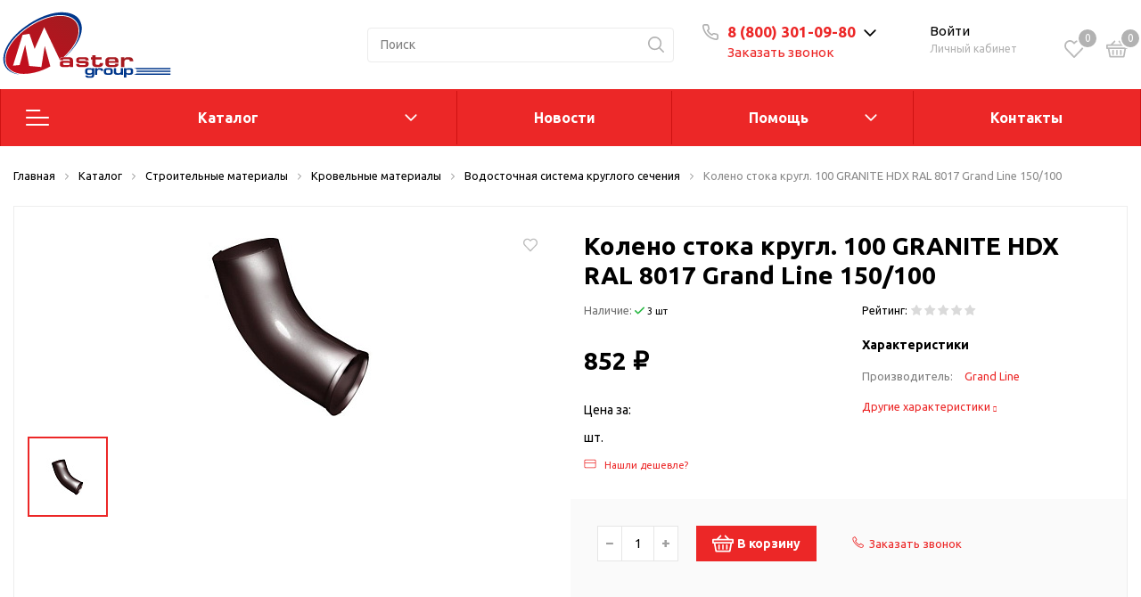

--- FILE ---
content_type: text/html; charset=UTF-8
request_url: https://mastergroup.club/catalog/stroitelnye_materialy/krovelnye_materialy/vodostochnaya_sistema_kruglogo_secheniya/koleno_stoka_krugl_100_granite_hdx_ral_8017_grand_line_150_100_/
body_size: 84860
content:
<!DOCTYPE html>

<html lang="ru">
<head>

    <!-- Roistat Counter Start -->
    <script>
    (function(w, d, s, h, id) {
        w.roistatProjectId = id; w.roistatHost = h;
        var p = d.location.protocol == "https:" ? "https://" : "http://";
        var u = /^.*roistat_visit=[^;]+(.*)?$/.test(d.cookie) ? "/dist/module.js" : "/api/site/1.0/"+id+"/init?referrer="+encodeURIComponent(d.location.href);
        var js = d.createElement(s); js.charset="UTF-8"; js.async = 1; js.src = p+h+u; var js2 = d.getElementsByTagName(s)[0]; js2.parentNode.insertBefore(js, js2);
    })(window, document, 'script', 'cloud.roistat.com', '4a2c96b2c36c7f0f3e7b45f4849e9a41');
    </script>
    <!-- Roistat Counter End -->

    <!-- Google Tag Manager -->
    <script>(function(w,d,s,l,i){w[l]=w[l]||[];w[l].push({'gtm.start':
    new Date().getTime(),event:'gtm.js'});var f=d.getElementsByTagName(s)[0],
    j=d.createElement(s),dl=l!='dataLayer'?'&l='+l:'';j.async=true;j.src=
    'https://www.googletagmanager.com/gtm.js?id='+i+dl;f.parentNode.insertBefore(j,f);
    })(window,document,'script','dataLayer','GTM-5TRN8VSR');</script>
    <!-- End Google Tag Manager -->
    <meta http-equiv="Content-Type" content="text/html; charset=UTF-8" />
<meta name="keywords" content="Колено стока кругл. 100 GRANITE HDX RAL 8017 Grand Line 150/100 , Водосточная система круглого сечения, Мастер Груп, купить, интернет-магазин, каталог, заказать онлайн, Master Group, Георгиевск, отзывы, рейтинг, строительные материалы, стройматериалы, Мастер Групп" />
<meta name="description" content="Купить Колено стока кругл. 100 GRANITE HDX RAL 8017 Grand Line 150/100  в строительном гипермаркете Мастер Групп в городе Георгиевск. Подробные характеристики, отзывы, фото." />
<link href="https://fonts.googleapis.com/css?family=Ubuntu:400,400i,600,700,800&display=swap" type="text/css"  rel="stylesheet" />
<link href="/bitrix/js/ui/fonts/opensans/ui.font.opensans.css?17137742112555" type="text/css"  rel="stylesheet" />
<link href="/bitrix/js/main/popup/dist/main.popup.bundle.css?171377422026961" type="text/css"  rel="stylesheet" />
<link href="/bitrix/js/main/phonenumber/css/phonenumber.css?171377421541921" type="text/css"  rel="stylesheet" />
<link href="/bitrix/css/main/themes/blue/style.css?1713774229386" type="text/css"  rel="stylesheet" />
<link href="/local/templates/.default/components/bitrix/catalog/sotbit_origami_catalog/style.css?171377433216243" type="text/css"  rel="stylesheet" />
<link href="/local/templates/.default/components/bitrix/catalog/sotbit_origami_catalog/bitrix/catalog.compare.list/.default/style.css?17137743321267" type="text/css"  rel="stylesheet" />
<link href="/local/templates/.default/components/bitrix/breadcrumb/origami_default/style.css?17137743311469" type="text/css"  rel="stylesheet" />
<link href="/local/templates/.default/components/bitrix/catalog.element/.default/style.css?1726044439189497" type="text/css"  rel="stylesheet" />
<link href="/local/templates/sotbit_origami/assets/fonts/font-awesome/css/font-awesome.css?171377433037291" type="text/css"  rel="stylesheet" />
<link href="/local/templates/.default/components/bitrix/iblock.vote/origami_stars/style.css?17137743321483" type="text/css"  rel="stylesheet" />
<link href="/local/templates/.default/components/bitrix/map.yandex.system/origami_default/style.css?1713774332681" type="text/css"  rel="stylesheet" />
<link href="/local/templates/.default/components/bitrix/catalog.comments/origami_element_comments/style.css?171377433216556" type="text/css"  rel="stylesheet" />
<link href="/bitrix/panel/main/popup.css?171377423223085" type="text/css"  rel="stylesheet" />
<link href="/bitrix/components/bitrix/blog/templates/.default/style.css?171377423933465" type="text/css"  rel="stylesheet" />
<link href="/bitrix/components/bitrix/blog/templates/.default/themes/green/style.css?17137742391140" type="text/css"  rel="stylesheet" />
<link href="/local/templates/.default/components/bitrix/sale.products.gift/origami_default/style.css?1713774332442" type="text/css"  rel="stylesheet" />
<link href="/local/templates/.default/components/bitrix/catalog.element/origami_preview/style.css?171377433240970" type="text/css"  rel="stylesheet" />
<link href="/local/templates/.default/components/bitrix/catalog.item/item_gift/style.css?171377433288561" type="text/css"  rel="stylesheet" />
<link href="/bitrix/components/bitrix/catalog.item/templates/.default/style.css?171377423625363" type="text/css"  rel="stylesheet" />
<link href="/local/templates/sotbit_origami/assets/plugin/swiper5.2.0/css/swiper.min.css?171377433013678" type="text/css"  rel="stylesheet" />
<link href="/local/templates/sotbit_origami/assets/css/style-swiper-custom.css?17137743304427" type="text/css"  rel="stylesheet" />
<link href="/local/templates/.default/components/bitrix/sale.gift.main.products/origami_default/style.css?1713774332663" type="text/css"  rel="stylesheet" />
<link href="/local/templates/sotbit_origami/assets/fonts/share/share.css?17137743301109" type="text/css"  rel="stylesheet" />
<link href="/local/templates/.default/components/bitrix/news.list/origami_advantages_simple/style.css?17137743323931" type="text/css"  rel="stylesheet" />
<link href="/local/templates/.default/components/bitrix/catalog.section/origami_section_small/style.css?1713774332893" type="text/css"  rel="stylesheet" />
<link href="/local/templates/sotbit_origami/assets/plugin/swiper5.2.0/css/swiper.css?171377433016309" type="text/css"  rel="stylesheet" />
<link href="/local/templates/.default/components/bitrix/catalog.item/origami_item_small/style.css?17137743324052" type="text/css"  rel="stylesheet" />
<link href="/local/templates/.default/components/bitrix/catalog.products.viewed/origami_products_viewed/style.css?17137743322920" type="text/css"  rel="stylesheet" />
<link href="/auth/style.css?1713774329207" type="text/css"  rel="stylesheet" />
<link href="/local/templates/.default/components/bitrix/sale.basket.basket.line/origami_basket_top/style.css?171377433224868" type="text/css"  rel="stylesheet" />
<link href="/local/templates/sotbit_origami/assets/plugin/bootstrap/bootstrap.css?1713774330144838" type="text/css"  data-template-style="true"  rel="stylesheet" />
<link href="/local/templates/sotbit_origami/assets/plugin/ZoomIt/zoomIt.css?17137743301183" type="text/css"  data-template-style="true"  rel="stylesheet" />
<link href="/local/templates/sotbit_origami/assets/plugin/PhotoSwipe/photoswipe.css?17137743314538" type="text/css"  data-template-style="true"  rel="stylesheet" />
<link href="/local/templates/sotbit_origami/assets/plugin/PhotoSwipe/default-skin/default-skin.css?171377433113829" type="text/css"  data-template-style="true"  rel="stylesheet" />
<link href="/local/templates/sotbit_origami/assets/css/perfect-scrolbar.css?17137743302949" type="text/css"  data-template-style="true"  rel="stylesheet" />
<link href="/local/templates/sotbit_origami/assets/plugin/weel/style.css?17137743313710" type="text/css"  data-template-style="true"  rel="stylesheet" />
<link href="/local/templates/sotbit_origami/assets/css/style-icons.min.css?17137743304471" type="text/css"  data-template-style="true"  rel="stylesheet" />
<link href="/local/templates/sotbit_origami/assets/plugin/mmenu/jquery.mmenu.all.css?171377433174802" type="text/css"  data-template-style="true"  rel="stylesheet" />
<link href="/local/templates/sotbit_origami/theme/custom/style.css?171922415034135" type="text/css"  data-template-style="true"  rel="stylesheet" />
<link href="/local/templates/sotbit_origami/theme/custom/style-media.css?17137743302312" type="text/css"  data-template-style="true"  rel="stylesheet" />
<link href="/local/templates/sotbit_origami/theme/custom/style-menu.css?17137743302311" type="text/css"  data-template-style="true"  rel="stylesheet" />
<link href="/local/templates/sotbit_origami/theme/custom/style-menu-media.css?17137743301905" type="text/css"  data-template-style="true"  rel="stylesheet" />
<link href="/local/templates/sotbit_origami/theme/custom/style-loader.css?17137743306763" type="text/css"  data-template-style="true"  rel="stylesheet" />
<link href="/local/templates/sotbit_origami/theme/custom/color.css?171377433067" type="text/css"  data-template-style="true"  rel="stylesheet" />
<link href="/local/templates/sotbit_origami/theme/custom/size.css?1713774330294" type="text/css"  data-template-style="true"  rel="stylesheet" />
<link href="/local/templates/sotbit_origami/theme/custom/custom.css?1713774330260" type="text/css"  data-template-style="true"  rel="stylesheet" />
<link href="/local/components/sotbit/origami.theme/templates/.default/style.css?171377433561638" type="text/css"  data-template-style="true"  rel="stylesheet" />
<link href="/local/templates/.default/components/bitrix/menu/origami_mobile_menu/style.css?171377433123506" type="text/css"  data-template-style="true"  rel="stylesheet" />
<link href="/local/templates/.default/components/bitrix/search.title/origami_mobile/style.css?1713774332968" type="text/css"  data-template-style="true"  rel="stylesheet" />
<link href="/local/templates/.default/components/bitrix/menu/mg_main_header/style.css?171377433121942" type="text/css"  data-template-style="true"  rel="stylesheet" />
<link href="/local/templates/sotbit_origami/theme/headers/2/style.css?171377433041132" type="text/css"  data-template-style="true"  rel="stylesheet" />
<link href="/local/templates/.default/components/bitrix/menu/sotbit_bottom_menu/style.css?1713774331216" type="text/css"  data-template-style="true"  rel="stylesheet" />
<link href="/local/templates/.default/components/bitrix/sender.subscribe/sotbit_sender_subscribe_campaign/style.css?17137743325274" type="text/css"  data-template-style="true"  rel="stylesheet" />
<link href="/local/templates/.default/components/bitrix/eshop.socnet.links/sotbit_socnet_links/style.css?1713774331320" type="text/css"  data-template-style="true"  rel="stylesheet" />
<link href="/local/templates/sotbit_origami/theme/footers/3/style.css?171377433014685" type="text/css"  data-template-style="true"  rel="stylesheet" />
<link href="/include/sotbit_origami/btn_go_top/style.css?17137742091308" type="text/css"  data-template-style="true"  rel="stylesheet" />
<link href="/local/templates/sotbit_origami/template_styles.css?171377433131273" type="text/css"  data-template-style="true"  rel="stylesheet" />
<script>if(!window.BX)window.BX={};if(!window.BX.message)window.BX.message=function(mess){if(typeof mess==='object'){for(let i in mess) {BX.message[i]=mess[i];} return true;}};</script>
<script>(window.BX||top.BX).message({'JS_CORE_LOADING':'Загрузка...','JS_CORE_NO_DATA':'- Нет данных -','JS_CORE_WINDOW_CLOSE':'Закрыть','JS_CORE_WINDOW_EXPAND':'Развернуть','JS_CORE_WINDOW_NARROW':'Свернуть в окно','JS_CORE_WINDOW_SAVE':'Сохранить','JS_CORE_WINDOW_CANCEL':'Отменить','JS_CORE_WINDOW_CONTINUE':'Продолжить','JS_CORE_H':'ч','JS_CORE_M':'м','JS_CORE_S':'с','JSADM_AI_HIDE_EXTRA':'Скрыть лишние','JSADM_AI_ALL_NOTIF':'Показать все','JSADM_AUTH_REQ':'Требуется авторизация!','JS_CORE_WINDOW_AUTH':'Войти','JS_CORE_IMAGE_FULL':'Полный размер'});</script>

<script src="/bitrix/js/main/core/core.js?1713774219478033"></script>

<script>BX.setJSList(['/bitrix/js/main/core/core_ajax.js','/bitrix/js/main/core/core_promise.js','/bitrix/js/main/polyfill/promise/js/promise.js','/bitrix/js/main/loadext/loadext.js','/bitrix/js/main/loadext/extension.js','/bitrix/js/main/polyfill/promise/js/promise.js','/bitrix/js/main/polyfill/find/js/find.js','/bitrix/js/main/polyfill/includes/js/includes.js','/bitrix/js/main/polyfill/matches/js/matches.js','/bitrix/js/ui/polyfill/closest/js/closest.js','/bitrix/js/main/polyfill/fill/main.polyfill.fill.js','/bitrix/js/main/polyfill/find/js/find.js','/bitrix/js/main/polyfill/matches/js/matches.js','/bitrix/js/main/polyfill/core/dist/polyfill.bundle.js','/bitrix/js/main/core/core.js','/bitrix/js/main/polyfill/intersectionobserver/js/intersectionobserver.js','/bitrix/js/main/lazyload/dist/lazyload.bundle.js','/bitrix/js/main/polyfill/core/dist/polyfill.bundle.js','/bitrix/js/main/parambag/dist/parambag.bundle.js']);
BX.setCSSList(['/bitrix/js/main/lazyload/dist/lazyload.bundle.css','/bitrix/js/main/parambag/dist/parambag.bundle.css']);</script>
<script>(window.BX||top.BX).message({'pull_server_enabled':'N','pull_config_timestamp':'0','pull_guest_mode':'N','pull_guest_user_id':'0'});(window.BX||top.BX).message({'PULL_OLD_REVISION':'Для продолжения корректной работы с сайтом необходимо перезагрузить страницу.'});</script>
<script>(window.BX||top.BX).message({'phone_number_default_country':'RU','user_default_country':''});</script>
<script>(window.BX||top.BX).message({'JS_CORE_LOADING':'Загрузка...','JS_CORE_NO_DATA':'- Нет данных -','JS_CORE_WINDOW_CLOSE':'Закрыть','JS_CORE_WINDOW_EXPAND':'Развернуть','JS_CORE_WINDOW_NARROW':'Свернуть в окно','JS_CORE_WINDOW_SAVE':'Сохранить','JS_CORE_WINDOW_CANCEL':'Отменить','JS_CORE_WINDOW_CONTINUE':'Продолжить','JS_CORE_H':'ч','JS_CORE_M':'м','JS_CORE_S':'с','JSADM_AI_HIDE_EXTRA':'Скрыть лишние','JSADM_AI_ALL_NOTIF':'Показать все','JSADM_AUTH_REQ':'Требуется авторизация!','JS_CORE_WINDOW_AUTH':'Войти','JS_CORE_IMAGE_FULL':'Полный размер'});</script>
<script>(window.BX||top.BX).message({'LANGUAGE_ID':'ru','FORMAT_DATE':'DD.MM.YYYY','FORMAT_DATETIME':'DD.MM.YYYY HH:MI:SS','COOKIE_PREFIX':'BITRIX_SM','SERVER_TZ_OFFSET':'10800','UTF_MODE':'Y','SITE_ID':'s1','SITE_DIR':'/','USER_ID':'','SERVER_TIME':'1768997734','USER_TZ_OFFSET':'0','USER_TZ_AUTO':'Y','bitrix_sessid':'e7cd87ca492424c936a1b08e6e025fdf'});</script>


<script src="/bitrix/js/main/core/core_fx.js?171377422016888"></script>
<script src="/bitrix/js/pull/protobuf/protobuf.js?1713774210274055"></script>
<script src="/bitrix/js/pull/protobuf/model.js?171377421070928"></script>
<script src="/bitrix/js/rest/client/rest.client.js?171377421417414"></script>
<script src="/bitrix/js/pull/client/pull.client.js?171377421070757"></script>
<script src="/bitrix/js/main/popup/dist/main.popup.bundle.js?1713774220112628"></script>
<script src="/bitrix/js/main/phonenumber/phonenumber.js?171377421560323"></script>
<script src="/bitrix/js/main/jquery/jquery-1.8.3.min.js?171377421993637"></script>
<script src="/bitrix/js/main/cphttprequest.js?17137742196104"></script>
<script src="/bitrix/js/main/pageobject/pageobject.js?1713774219864"></script>
<script src="/bitrix/js/main/core/core_window.js?171377422098768"></script>
<script src="/bitrix/js/currency/currency-core/dist/currency-core.bundle.js?17137742225396"></script>
<script src="/bitrix/js/currency/core_currency.js?17137742221141"></script>
<script src="/bitrix/js/yandex.metrika/script.js?17137742146603"></script>
            <script>
                window.dataLayerName = 'dataLayer';
                var dataLayerName = window.dataLayerName;
            </script>
            <!-- Yandex.Metrika counter -->
            <script>
                (function (m, e, t, r, i, k, a) {
                    m[i] = m[i] || function () {
                        (m[i].a = m[i].a || []).push(arguments)
                    };
                    m[i].l = 1 * new Date();
                    k = e.createElement(t), a = e.getElementsByTagName(t)[0], k.async = 1, k.src = r, a.parentNode.insertBefore(k, a)
                })
                (window, document, "script", "https://mc.yandex.ru/metrika/tag.js", "ym");

                ym("55319509", "init", {
                    clickmap: true,
                    trackLinks: true,
                    accurateTrackBounce: true,
                    webvisor: true,
                    ecommerce: dataLayerName,
                    params: {
                        __ym: {
                            "ymCmsPlugin": {
                                "cms": "1c-bitrix",
                                "cmsVersion": "22.0",
                                "pluginVersion": "1.0.8",
                                'ymCmsRip': 1307215074                            }
                        }
                    }
                });

                document.addEventListener("DOMContentLoaded", function() {
                                    });

            </script>
            <!-- /Yandex.Metrika counter -->
                    <script>
            window.counters = ["55319509"];
        </script>
        
<script>
					(function () {
						"use strict";

						var counter = function ()
						{
							var cookie = (function (name) {
								var parts = ("; " + document.cookie).split("; " + name + "=");
								if (parts.length == 2) {
									try {return JSON.parse(decodeURIComponent(parts.pop().split(";").shift()));}
									catch (e) {}
								}
							})("BITRIX_CONVERSION_CONTEXT_s1");

							if (cookie && cookie.EXPIRE >= BX.message("SERVER_TIME"))
								return;

							var request = new XMLHttpRequest();
							request.open("POST", "/bitrix/tools/conversion/ajax_counter.php", true);
							request.setRequestHeader("Content-type", "application/x-www-form-urlencoded");
							request.send(
								"SITE_ID="+encodeURIComponent("s1")+
								"&sessid="+encodeURIComponent(BX.bitrix_sessid())+
								"&HTTP_REFERER="+encodeURIComponent(document.referrer)
							);
						};

						if (window.frameRequestStart === true)
							BX.addCustomEvent("onFrameDataReceived", counter);
						else
							BX.ready(counter);
					})();
				</script>
<meta name='viewport' content='width=device-width, initial-scale=1.0'>
<meta name='author' content='sotbit.ru'>
<script>var ajaxMessages = {wait:"Загрузка..."}</script>
<script>window[window.dataLayerName] = window[window.dataLayerName] || [];</script>



<script src="/local/templates/sotbit_origami/assets/js/vendor/jquery.min.js?171377433086927"></script>
<script src="/local/templates/sotbit_origami/assets/js/script.js?171377433034497"></script>
<script src="/local/templates/sotbit_origami/assets/js/vendor/jquery-ui.min.js?171377433025434"></script>
<script src="/local/templates/sotbit_origami/assets/plugin/tether/script.js?171377433124989"></script>
<script src="/local/templates/sotbit_origami/assets/plugin/bootstrap/bootstrap.js?171377433046654"></script>
<script src="/local/templates/sotbit_origami/assets/plugin/mmenu/jquery.mmenu.all.js?171377433175329"></script>
<script src="/local/templates/sotbit_origami/assets/plugin/ZoomIt/zoomit.jquery.js?171377433011189"></script>
<script src="/local/templates/sotbit_origami/assets/plugin/PhotoSwipe/photoswipe.js?171377433194347"></script>
<script src="/local/templates/sotbit_origami/assets/plugin/PhotoSwipe/photoswipe-ui-default.js?171377433121504"></script>
<script src="/local/templates/sotbit_origami/assets/plugin/weel/script.js?171377433110139"></script>
<script src="/local/templates/sotbit_origami/assets/plugin/fix-block/script.js?17137743312557"></script>
<script src="/local/templates/sotbit_origami/assets/js/perfect-scrollbar.js?171377433035815"></script>
<script src="/local/templates/sotbit_origami/assets/plugin/svg4everybody/svg4everybody.js?17137743305625"></script>
<script src="/local/templates/sotbit_origami/assets/js/jquery.inputmask.js?171377433070670"></script>
<script src="/local/templates/sotbit_origami/assets/js/jquery.maskedinput.min.js?17137743303574"></script>
<script src="/local/components/sotbit/origami.theme/templates/.default/script.js?171377433514867"></script>
<script src="/local/components/sotbit/origami.theme/templates/.default/plugins/jquery.cookie.js?17137743353121"></script>
<script src="/bitrix/components/bitrix/search.title/script.js?17137742379847"></script>
<script src="/local/templates/.default/components/bitrix/menu/mg_main_header/script.js?1713774331706"></script>
<script src="/local/templates/sotbit_origami/theme/headers/2/script.js?171377433010898"></script>
<script src="/local/templates/.default/components/bitrix/sender.subscribe/sotbit_sender_subscribe_campaign/script.js?17137743322278"></script>
<script src="/local/templates/.default/components/bitrix/catalog/sotbit_origami_catalog/bitrix/catalog.compare.list/.default/script.js?17137743323491"></script>
<script src="/local/templates/.default/components/bitrix/catalog.element/.default/script.js?1726558569189900"></script>
<script src="/local/templates/.default/components/bitrix/iblock.vote/origami_stars/script.js?17137743326280"></script>
<script src="/local/templates/.default/components/bitrix/catalog.product.subscribe/origami_default/script.js?171377433228559"></script>
<script src="/local/templates/.default/components/bitrix/map.yandex.view/origami_default/script.js?17137743321611"></script>
<script src="/local/templates/.default/components/bitrix/catalog.comments/origami_element_comments/script.js?17137743328382"></script>
<script src="/local/templates/.default/components/bitrix/sale.products.gift/origami_default/script.js?17137743327443"></script>
<script src="/local/templates/.default/components/bitrix/catalog.element/origami_preview/script.js?1713774332162957"></script>
<script src="/local/templates/.default/components/bitrix/catalog.item/item_gift/script.js?171377433273206"></script>
<script src="/bitrix/components/bitrix/catalog.item/templates/.default/script.js?171377423663728"></script>
<script src="/local/templates/sotbit_origami/assets/plugin/swiper5.2.0/js/swiper.js?1713774330307116"></script>
<script src="/local/templates/.default/components/bitrix/sale.gift.main.products/origami_default/script.js?17137743323763"></script>
<script src="/local/templates/sotbit_origami/assets/js/custom-slider.js?17137743302516"></script>
<script src="/local/templates/.default/components/sotbit/catalog.bitrix.resale/origami_default/script.js?17137743333429"></script>
<script src="/local/templates/.default/components/bitrix/catalog.products.viewed/origami_products_viewed/script.js?17137743321291"></script>
<script src="/local/templates/.default/components/bitrix/sale.basket.basket.line/origami_basket_top/script.js?171377433217699"></script>
<script>var _ba = _ba || []; _ba.push(["aid", "8a13bd327fa7df50f1d06cb0c0dd92d7"]); _ba.push(["host", "mastergroup.club"]); _ba.push(["ad[ct][item]", "[base64]"]);_ba.push(["ad[ct][user_id]", function(){return BX.message("USER_ID") ? BX.message("USER_ID") : 0;}]);_ba.push(["ad[ct][recommendation]", function() {var rcmId = "";var cookieValue = BX.getCookie("BITRIX_SM_RCM_PRODUCT_LOG");var productId = 4359;var cItems = [];var cItem;if (cookieValue){cItems = cookieValue.split(".");}var i = cItems.length;while (i--){cItem = cItems[i].split("-");if (cItem[0] == productId){rcmId = cItem[1];break;}}return rcmId;}]);_ba.push(["ad[ct][v]", "2"]);(function() {var ba = document.createElement("script"); ba.type = "text/javascript"; ba.async = true;ba.src = (document.location.protocol == "https:" ? "https://" : "http://") + "bitrix.info/ba.js";var s = document.getElementsByTagName("script")[0];s.parentNode.insertBefore(ba, s);})();</script>



	<link rel="shortcut icon" href="/favicon.ico" />
	<link rel="icon" type="image/svg+xml" href="/favicon.svg">

        <title>Колено стока кругл. 100 GRANITE HDX RAL 8017 Grand Line 150/100  —  купить в магазине Мастер Групп Георгиевск</title>
</head>
<body>
    <!-- Google Tag Manager (noscript) -->
    <noscript><iframe src="https://www.googletagmanager.com/ns.html?id=GTM-5TRN8VSR"
    height="0" width="0" style="display:none;visibility:hidden"></iframe></noscript>
    <!-- End Google Tag Manager (noscript) -->
            <script>
            window.lazyLoadOn();
        </script>
        <!-- The menu -->
<nav id="menu" class="bootstrap_style">
    <div>

        <div class="container_menu_mobile__search_block">
            	<div id="title-search-mobile">
	<form action="/catalog/">
		<input class="search-block__input" id="title-search-input-mobile" type="text" name="q" value=""
		       size="40" maxlength="50" autocomplete="off"
		       placeholder="Поиск" /><div class="wrap_input">
			<input name="s" type="submit" value="" class="search-block__submit" />
		</div>
	</form>
	</div>
<script>
	BX.ready(function(){
		new JCTitleSearch({
			'AJAX_PAGE' : '/catalog/stroitelnye_materialy/krovelnye_materialy/vodostochnaya_sistema_kruglogo_secheniya/koleno_stoka_krugl_100_granite_hdx_ral_8017_grand_line_150_100_/',
			'CONTAINER_ID': 'title-search-mobile',
			'INPUT_ID': 'title-search-input-mobile',
			'MIN_QUERY_LEN': 2
		});
	});
</script>
        </div>
        <div class="header_info_block__item header_info_block__block_region">
            <div class="header_info_block__block_region__title">
                <div id="mobileRegion" class="mobileRegionTwo"></div>
            </div>
        </div>
        <ul class="container_menu_mobile__list_wrapper">
            <li><a  class="container_menu_mobile__list_link" href="/catalog/">Каталог</a>
                                <ul id="container_menu_mobile">
                    
                    
                    
                                                <li class="container_menu_mobile__list_li">
                                                        <a href="/catalog/stroitelnye_materialy/" class="container_menu_mobile__list_link"  title="Строительные материалы">Строительные материалы</a>
                                                        <ul class="root-item">
                        
                    
                    
                    
                    
                    
                                                        <li class="container_menu_mobile__list_li">
                                                                            <a href="/catalog/stroitelnye_materialy/ventilyatsiya/" class="container_menu_mobile__list_link"  title="Вентиляция">Вентиляция</a>
                                                                        <ul>
                        
                    
                    
                    
                    
                    
                        
                                                            <li class="container_menu_mobile__list_li">
                                                                            <a href="/catalog/stroitelnye_materialy/ventilyatsiya/avtomatika/" class="container_menu_mobile__list_link"  title="Автоматика">Автоматика</a>
                                                                    </li>
                            
                        
                    
                    
                    
                    
                    
                        
                                                            <li class="container_menu_mobile__list_li">
                                                                            <a href="/catalog/stroitelnye_materialy/ventilyatsiya/anemostaty/" class="container_menu_mobile__list_link"  title="Анемостаты">Анемостаты</a>
                                                                    </li>
                            
                        
                    
                    
                    
                    
                    
                        
                                                            <li class="container_menu_mobile__list_li">
                                                                            <a href="/catalog/stroitelnye_materialy/ventilyatsiya/ventilyatory_kanalnye/" class="container_menu_mobile__list_link"  title="Вентиляторы канальные">Вентиляторы канальные</a>
                                                                    </li>
                            
                        
                    
                    
                    
                    
                    
                        
                                                            <li class="container_menu_mobile__list_li">
                                                                            <a href="/catalog/stroitelnye_materialy/ventilyatsiya/ventilyatsionnye_vykhody_truby/" class="container_menu_mobile__list_link"  title="Вентиляционные выходы (трубы)">Вентиляционные выходы (трубы)</a>
                                                                    </li>
                            
                        
                    
                    
                    
                    
                    
                        
                                                            <li class="container_menu_mobile__list_li">
                                                                            <a href="/catalog/stroitelnye_materialy/ventilyatsiya/ventilyatsionnye_reshetki/" class="container_menu_mobile__list_link"  title="Вентиляционные решетки">Вентиляционные решетки</a>
                                                                    </li>
                            
                        
                    
                    
                    
                    
                    
                        
                                                            <li class="container_menu_mobile__list_li">
                                                                            <a href="/catalog/stroitelnye_materialy/ventilyatsiya/vozdukhovody_gibkie/" class="container_menu_mobile__list_link"  title="Воздуховоды гибкие">Воздуховоды гибкие</a>
                                                                    </li>
                            
                        
                    
                    
                    
                    
                    
                        
                                                            <li class="container_menu_mobile__list_li">
                                                                            <a href="/catalog/stroitelnye_materialy/ventilyatsiya/vozdukhovody_kruglye/" class="container_menu_mobile__list_link"  title="Воздуховоды круглые">Воздуховоды круглые</a>
                                                                    </li>
                            
                        
                    
                    
                    
                    
                    
                        
                                                            <li class="container_menu_mobile__list_li">
                                                                            <a href="/catalog/stroitelnye_materialy/ventilyatsiya/vozdukhovody_pryamougolnye/" class="container_menu_mobile__list_link"  title="Воздуховоды прямоугольные">Воздуховоды прямоугольные</a>
                                                                    </li>
                            
                        
                    
                    
                    
                    
                    
                        
                                                            <li class="container_menu_mobile__list_li">
                                                                            <a href="/catalog/stroitelnye_materialy/ventilyatsiya/nagrevateli/" class="container_menu_mobile__list_link"  title="Нагреватели">Нагреватели</a>
                                                                    </li>
                            
                        
                    
                    
                    
                    
                    
                        
                                                            <li class="container_menu_mobile__list_li">
                                                                            <a href="/catalog/stroitelnye_materialy/ventilyatsiya/naruzhnye_reshetki/" class="container_menu_mobile__list_link"  title="Наружные решетки">Наружные решетки</a>
                                                                    </li>
                            
                        
                    
                    
                    
                    
                    
                        
                                                            <li class="container_menu_mobile__list_li">
                                                                            <a href="/catalog/stroitelnye_materialy/ventilyatsiya/podkrovelnaya_ventilyatsiya_ktv/" class="container_menu_mobile__list_link"  title="Подкровельная вентиляция (KTV)">Подкровельная вентиляция (KTV)</a>
                                                                    </li>
                            
                        
                    
                    
                    
                    
                    
                        
                                                            <li class="container_menu_mobile__list_li">
                                                                            <a href="/catalog/stroitelnye_materialy/ventilyatsiya/prokhodnoy_element/" class="container_menu_mobile__list_link"  title="Проходной элемент">Проходной элемент</a>
                                                                    </li>
                            
                        
                    
                    
                    
                                            </ul></li>                    
                    
                                                        <li class="container_menu_mobile__list_li">
                                                                            <a href="/catalog/stroitelnye_materialy/vodootvedenie/" class="container_menu_mobile__list_link"  title="Водоотведение">Водоотведение</a>
                                                                        <ul>
                        
                    
                    
                    
                    
                    
                        
                                                            <li class="container_menu_mobile__list_li">
                                                                            <a href="/catalog/stroitelnye_materialy/vodootvedenie/dozhdepriemnik/" class="container_menu_mobile__list_link"  title="Дождеприемник">Дождеприемник</a>
                                                                    </li>
                            
                        
                    
                    
                    
                    
                    
                        
                                                            <li class="container_menu_mobile__list_li">
                                                                            <a href="/catalog/stroitelnye_materialy/vodootvedenie/zaglushki_perekhodniki_fiksatory/" class="container_menu_mobile__list_link"  title="Заглушки переходники фиксаторы">Заглушки переходники фиксаторы</a>
                                                                    </li>
                            
                        
                    
                    
                    
                    
                    
                        
                                                            <li class="container_menu_mobile__list_li">
                                                                            <a href="/catalog/stroitelnye_materialy/vodootvedenie/kanaly/" class="container_menu_mobile__list_link"  title="Каналы">Каналы</a>
                                                                    </li>
                            
                        
                    
                    
                    
                    
                    
                        
                                                            <li class="container_menu_mobile__list_li">
                                                                            <a href="/catalog/stroitelnye_materialy/vodootvedenie/livnepriemniki/" class="container_menu_mobile__list_link"  title="Ливнеприемники">Ливнеприемники</a>
                                                                    </li>
                            
                        
                    
                    
                    
                    
                    
                        
                                                            <li class="container_menu_mobile__list_li">
                                                                            <a href="/catalog/stroitelnye_materialy/vodootvedenie/lyuki/" class="container_menu_mobile__list_link"  title="Люки">Люки</a>
                                                                    </li>
                            
                        
                    
                    
                    
                    
                    
                        
                                                            <li class="container_menu_mobile__list_li">
                                                                            <a href="/catalog/stroitelnye_materialy/vodootvedenie/peskouloviteli/" class="container_menu_mobile__list_link"  title="Пескоуловители">Пескоуловители</a>
                                                                    </li>
                            
                        
                    
                    
                    
                    
                    
                        
                                                            <li class="container_menu_mobile__list_li">
                                                                            <a href="/catalog/stroitelnye_materialy/vodootvedenie/reshetki/" class="container_menu_mobile__list_link"  title="Решетки">Решетки</a>
                                                                    </li>
                            
                        
                    
                    
                    
                    
                    
                        
                                                            <li class="container_menu_mobile__list_li">
                                                                            <a href="/catalog/stroitelnye_materialy/vodootvedenie/truby_kanalizatsii/" class="container_menu_mobile__list_link"  title="Трубы канализации">Трубы канализации</a>
                                                                    </li>
                            
                        
                    
                    
                    
                    
                    
                        
                                                            <li class="container_menu_mobile__list_li">
                                                                            <a href="/catalog/stroitelnye_materialy/vodootvedenie/fitingi_kanalizatsii/" class="container_menu_mobile__list_link"  title="Фитинги канализации">Фитинги канализации</a>
                                                                    </li>
                            
                        
                    
                    
                    
                                            </ul></li>                    
                    
                                                        <li class="container_menu_mobile__list_li">
                                                                            <a href="/catalog/stroitelnye_materialy/vodosnabzhenie_otoplenie/" class="container_menu_mobile__list_link"  title="Водоснабжение отопление">Водоснабжение отопление</a>
                                                                        <ul>
                        
                    
                    
                    
                    
                    
                        
                                                            <li class="container_menu_mobile__list_li">
                                                                            <a href="/catalog/stroitelnye_materialy/vodosnabzhenie_otoplenie/voda_pitevaya/" class="container_menu_mobile__list_link"  title="Вода питьевая">Вода питьевая</a>
                                                                    </li>
                            
                        
                    
                    
                    
                    
                    
                        
                                                            <li class="container_menu_mobile__list_li">
                                                                            <a href="/catalog/stroitelnye_materialy/vodosnabzhenie_otoplenie/vodonagrevateli/" class="container_menu_mobile__list_link"  title="Водонагреватели">Водонагреватели</a>
                                                                    </li>
                            
                        
                    
                    
                    
                    
                    
                        
                                                            <li class="container_menu_mobile__list_li">
                                                                            <a href="/catalog/stroitelnye_materialy/vodosnabzhenie_otoplenie/zapornaya_armatura_i_fitingi/" class="container_menu_mobile__list_link"  title="Запорная арматура и фитинги">Запорная арматура и фитинги</a>
                                                                    </li>
                            
                        
                    
                    
                    
                    
                    
                        
                                                            <li class="container_menu_mobile__list_li">
                                                                            <a href="/catalog/stroitelnye_materialy/vodosnabzhenie_otoplenie/izmeritelnye_pribory/" class="container_menu_mobile__list_link"  title="Измерительные приборы">Измерительные приборы</a>
                                                                    </li>
                            
                        
                    
                    
                    
                    
                    
                        
                                                            <li class="container_menu_mobile__list_li">
                                                                            <a href="/catalog/stroitelnye_materialy/vodosnabzhenie_otoplenie/nasosy/" class="container_menu_mobile__list_link"  title="Насосы">Насосы</a>
                                                                    </li>
                            
                        
                    
                    
                    
                    
                    
                        
                                                            <li class="container_menu_mobile__list_li">
                                                                            <a href="/catalog/stroitelnye_materialy/vodosnabzhenie_otoplenie/otoplenie/" class="container_menu_mobile__list_link"  title="Отопление">Отопление</a>
                                                                    </li>
                            
                        
                    
                    
                    
                    
                    
                        
                                                            <li class="container_menu_mobile__list_li">
                                                                            <a href="/catalog/stroitelnye_materialy/vodosnabzhenie_otoplenie/truboprovod/" class="container_menu_mobile__list_link"  title="Трубопровод">Трубопровод</a>
                                                                    </li>
                            
                        
                    
                    
                    
                    
                    
                        
                                                            <li class="container_menu_mobile__list_li">
                                                                            <a href="/catalog/stroitelnye_materialy/vodosnabzhenie_otoplenie/truby/" class="container_menu_mobile__list_link"  title="Трубы">Трубы</a>
                                                                    </li>
                            
                        
                    
                    
                    
                                            </ul></li>                    
                    
                                                        <li class="container_menu_mobile__list_li">
                                                                            <a href="/catalog/stroitelnye_materialy/izolyatsiya/" class="container_menu_mobile__list_link"  title="Изоляция">Изоляция</a>
                                                                        <ul>
                        
                    
                    
                    
                    
                    
                        
                                                            <li class="container_menu_mobile__list_li">
                                                                            <a href="/catalog/stroitelnye_materialy/izolyatsiya/asbestovaya_izolyatsiya/" class="container_menu_mobile__list_link"  title="Асбестовая изоляция">Асбестовая изоляция</a>
                                                                    </li>
                            
                        
                    
                    
                    
                    
                    
                        
                                                            <li class="container_menu_mobile__list_li">
                                                                            <a href="/catalog/stroitelnye_materialy/izolyatsiya/bitumnaya_izolyatsiya_v_rulonakh/" class="container_menu_mobile__list_link"  title="Битумная изоляция в рулонах">Битумная изоляция в рулонах</a>
                                                                    </li>
                            
                        
                    
                    
                    
                    
                    
                        
                                                            <li class="container_menu_mobile__list_li">
                                                                            <a href="/catalog/stroitelnye_materialy/izolyatsiya/bitumnye_sostavy/" class="container_menu_mobile__list_link"  title="Битумные составы">Битумные составы</a>
                                                                    </li>
                            
                        
                    
                    
                    
                    
                    
                        
                                                            <li class="container_menu_mobile__list_li">
                                                                            <a href="/catalog/stroitelnye_materialy/izolyatsiya/vozdushno_puzyrchataya_plenka/" class="container_menu_mobile__list_link"  title="Воздушно-пузырчатая пленка">Воздушно-пузырчатая пленка</a>
                                                                    </li>
                            
                        
                    
                    
                    
                    
                    
                        
                                                            <li class="container_menu_mobile__list_li">
                                                                            <a href="/catalog/stroitelnye_materialy/izolyatsiya/vspenennyy_polietilen_vpn/" class="container_menu_mobile__list_link"  title="Вспененный полиэтилен ВПН">Вспененный полиэтилен ВПН</a>
                                                                    </li>
                            
                        
                    
                    
                    
                    
                    
                        
                                                            <li class="container_menu_mobile__list_li">
                                                                            <a href="/catalog/stroitelnye_materialy/izolyatsiya/geotekstil/" class="container_menu_mobile__list_link"  title="Геотекстиль">Геотекстиль</a>
                                                                    </li>
                            
                        
                    
                    
                    
                    
                    
                        
                                                            <li class="container_menu_mobile__list_li">
                                                                            <a href="/catalog/stroitelnye_materialy/izolyatsiya/gidro_paro_izolyatsionye_plenki_membrany/" class="container_menu_mobile__list_link"  title="Гидро-паро изоляционые пленки, мембраны">Гидро-паро изоляционые пленки, мембраны</a>
                                                                    </li>
                            
                        
                    
                    
                    
                    
                    
                        
                                                            <li class="container_menu_mobile__list_li">
                                                                            <a href="/catalog/stroitelnye_materialy/izolyatsiya/lenty_gidroizolyatsionye/" class="container_menu_mobile__list_link"  title="Ленты гидроизоляционые">Ленты гидроизоляционые</a>
                                                                    </li>
                            
                        
                    
                    
                    
                    
                    
                        
                                                            <li class="container_menu_mobile__list_li">
                                                                            <a href="/catalog/stroitelnye_materialy/izolyatsiya/mineralnaya_i_bazaltovaya_vata/" class="container_menu_mobile__list_link"  title="Минеральная и Базальтовая вата">Минеральная и Базальтовая вата</a>
                                                                    </li>
                            
                        
                    
                    
                    
                    
                    
                        
                                                            <li class="container_menu_mobile__list_li">
                                                                            <a href="/catalog/stroitelnye_materialy/izolyatsiya/polistirol/" class="container_menu_mobile__list_link"  title="Полистирол">Полистирол</a>
                                                                    </li>
                            
                        
                    
                    
                    
                    
                    
                        
                                                            <li class="container_menu_mobile__list_li">
                                                                            <a href="/catalog/stroitelnye_materialy/izolyatsiya/rezinotekhnicheskie_izdeliya/" class="container_menu_mobile__list_link"  title="Резинотехнические изделия">Резинотехнические изделия</a>
                                                                    </li>
                            
                        
                    
                    
                    
                                            </ul></li>                    
                    
                                                        <li class="container_menu_mobile__list_li">
                                                                            <a href="/catalog/stroitelnye_materialy/krovelnye_materialy/" class="container_menu_mobile__list_link"  title="Кровельные материалы">Кровельные материалы</a>
                                                                        <ul>
                        
                    
                    
                    
                    
                    
                        
                                                            <li class="container_menu_mobile__list_li">
                                                                            <a href="/catalog/stroitelnye_materialy/krovelnye_materialy/vodostochnaya_sistema_kruglogo_secheniya/" class="container_menu_mobile__list_link"  title="Водосточная система круглого сечения">Водосточная система круглого сечения</a>
                                                                    </li>
                            
                        
                    
                    
                    
                    
                    
                        
                                                            <li class="container_menu_mobile__list_li">
                                                                            <a href="/catalog/stroitelnye_materialy/krovelnye_materialy/vodostochnaya_sistema_pryamougolnogo_secheniya/" class="container_menu_mobile__list_link"  title="Водосточная система прямоугольного сечения">Водосточная система прямоугольного сечения</a>
                                                                    </li>
                            
                        
                    
                    
                    
                    
                    
                        
                                                            <li class="container_menu_mobile__list_li">
                                                                            <a href="/catalog/stroitelnye_materialy/krovelnye_materialy/gibkaya_cherepitsa_myagkaya_cherepitsa/" class="container_menu_mobile__list_link"  title="Гибкая черепица (мягкая черепица)">Гибкая черепица (мягкая черепица)</a>
                                                                    </li>
                            
                        
                    
                    
                    
                    
                    
                        
                                                            <li class="container_menu_mobile__list_li">
                                                                            <a href="/catalog/stroitelnye_materialy/krovelnye_materialy/gladkie_listy/" class="container_menu_mobile__list_link"  title="Гладкие листы">Гладкие листы</a>
                                                                    </li>
                            
                        
                    
                    
                    
                    
                    
                        
                                                            <li class="container_menu_mobile__list_li">
                                                                            <a href="/catalog/stroitelnye_materialy/krovelnye_materialy/keramicheskaya_i_tspch_cherepitsa/" class="container_menu_mobile__list_link"  title="Керамическая и ЦПЧ черепица">Керамическая и ЦПЧ черепица</a>
                                                                    </li>
                            
                        
                    
                    
                    
                    
                    
                        
                                                            <li class="container_menu_mobile__list_li">
                                                                            <a href="/catalog/stroitelnye_materialy/krovelnye_materialy/komplektuyushchie_dlya_gibkoy_krovli/" class="container_menu_mobile__list_link"  title="Комплектующие для гибкой кровли">Комплектующие для гибкой кровли</a>
                                                                    </li>
                            
                        
                    
                    
                    
                    
                    
                        
                                                            <li class="container_menu_mobile__list_li">
                                                                            <a href="/catalog/stroitelnye_materialy/krovelnye_materialy/kompozitnaya_cherepitsa/" class="container_menu_mobile__list_link"  title="Композитная черепица">Композитная черепица</a>
                                                                    </li>
                            
                        
                    
                    
                    
                    
                    
                        
                                                            <li class="container_menu_mobile__list_li">
                                                                            <a href="/catalog/stroitelnye_materialy/krovelnye_materialy/membrannaya_krovlya/" class="container_menu_mobile__list_link"  title="Мембранная кровля">Мембранная кровля</a>
                                                                    </li>
                            
                        
                    
                    
                    
                    
                    
                        
                                                            <li class="container_menu_mobile__list_li">
                                                                            <a href="/catalog/stroitelnye_materialy/krovelnye_materialy/metallicheskaya_krovlya/" class="container_menu_mobile__list_link"  title="Металлическая кровля">Металлическая кровля</a>
                                                                    </li>
                            
                        
                    
                    
                    
                    
                    
                        
                                                            <li class="container_menu_mobile__list_li">
                                                                            <a href="/catalog/stroitelnye_materialy/krovelnye_materialy/metallicheskie_dobornye_elementy/" class="container_menu_mobile__list_link"  title="Металлические доборные элементы">Металлические доборные элементы</a>
                                                                    </li>
                            
                        
                    
                    
                    
                    
                    
                        
                                                            <li class="container_menu_mobile__list_li">
                                                                            <a href="/catalog/stroitelnye_materialy/krovelnye_materialy/metallicheskie_dobornye_elementy_ne_standart/" class="container_menu_mobile__list_link"  title="Металлические доборные элементы не стандарт">Металлические доборные элементы не стандарт</a>
                                                                    </li>
                            
                        
                    
                    
                    
                    
                    
                        
                                                            <li class="container_menu_mobile__list_li">
                                                                            <a href="/catalog/stroitelnye_materialy/krovelnye_materialy/ondulin/" class="container_menu_mobile__list_link"  title="Ондулин">Ондулин</a>
                                                                    </li>
                            
                        
                    
                    
                    
                    
                    
                        
                                                            <li class="container_menu_mobile__list_li">
                                                                            <a href="/catalog/stroitelnye_materialy/krovelnye_materialy/polikarbonat/" class="container_menu_mobile__list_link"  title="Поликарбонат">Поликарбонат</a>
                                                                    </li>
                            
                        
                    
                    
                    
                    
                    
                        
                                                            <li class="container_menu_mobile__list_li">
                                                                            <a href="/catalog/stroitelnye_materialy/krovelnye_materialy/rulonnaya_krovlya/" class="container_menu_mobile__list_link"  title="Рулонная кровля">Рулонная кровля</a>
                                                                    </li>
                            
                        
                    
                    
                    
                    
                    
                        
                                                            <li class="container_menu_mobile__list_li">
                                                                            <a href="/catalog/stroitelnye_materialy/krovelnye_materialy/sendvich_paneli_poelementnoy_sborki/" class="container_menu_mobile__list_link"  title="Сэндвич-панели поэлементной сборки">Сэндвич-панели поэлементной сборки</a>
                                                                    </li>
                            
                        
                    
                    
                    
                    
                    
                        
                                                            <li class="container_menu_mobile__list_li">
                                                                            <a href="/catalog/stroitelnye_materialy/krovelnye_materialy/sendvich_paneli_trekhsloynye/" class="container_menu_mobile__list_link"  title="Сэндвич-панели трехслойные">Сэндвич-панели трехслойные</a>
                                                                    </li>
                            
                        
                    
                    
                    
                    
                    
                        
                                                            <li class="container_menu_mobile__list_li">
                                                                            <a href="/catalog/stroitelnye_materialy/krovelnye_materialy/flyugery_i_ukazateli_vetra/" class="container_menu_mobile__list_link"  title="Флюгеры и указатели ветра">Флюгеры и указатели ветра</a>
                                                                    </li>
                            
                        
                    
                    
                    
                    
                    
                        
                                                            <li class="container_menu_mobile__list_li">
                                                                            <a href="/catalog/stroitelnye_materialy/krovelnye_materialy/shifer/" class="container_menu_mobile__list_link"  title="Шифер">Шифер</a>
                                                                    </li>
                            
                        
                    
                    
                    
                    
                    
                        
                                                            <li class="container_menu_mobile__list_li">
                                                                            <a href="/catalog/stroitelnye_materialy/krovelnye_materialy/elementy_bezopasnosti_krovli/" class="container_menu_mobile__list_link"  title="Элементы безопасности кровли">Элементы безопасности кровли</a>
                                                                    </li>
                            
                        
                    
                    
                    
                                            </ul></li>                    
                    
                                                        <li class="container_menu_mobile__list_li">
                                                                            <a href="/catalog/stroitelnye_materialy/lkm_i_khimiya/" class="container_menu_mobile__list_link"  title="ЛКМ и химия">ЛКМ и химия</a>
                                                                        <ul>
                        
                    
                    
                    
                    
                    
                        
                                                            <li class="container_menu_mobile__list_li">
                                                                            <a href="/catalog/stroitelnye_materialy/lkm_i_khimiya/bytovaya_khimiya_1/" class="container_menu_mobile__list_link"  title="Бытовая химия">Бытовая химия</a>
                                                                    </li>
                            
                        
                    
                    
                    
                    
                    
                        
                                                            <li class="container_menu_mobile__list_li">
                                                                            <a href="/catalog/stroitelnye_materialy/lkm_i_khimiya/germetiki/" class="container_menu_mobile__list_link"  title="Герметики">Герметики</a>
                                                                    </li>
                            
                        
                    
                    
                    
                    
                    
                        
                                                            <li class="container_menu_mobile__list_li">
                                                                            <a href="/catalog/stroitelnye_materialy/lkm_i_khimiya/klei/" class="container_menu_mobile__list_link"  title="Клеи">Клеи</a>
                                                                    </li>
                            
                        
                    
                    
                    
                    
                    
                        
                                                            <li class="container_menu_mobile__list_li">
                                                                            <a href="/catalog/stroitelnye_materialy/lkm_i_khimiya/krasiteli/" class="container_menu_mobile__list_link"  title="Красители">Красители</a>
                                                                    </li>
                            
                        
                    
                    
                    
                    
                    
                        
                                                            <li class="container_menu_mobile__list_li">
                                                                            <a href="/catalog/stroitelnye_materialy/lkm_i_khimiya/kraski/" class="container_menu_mobile__list_link"  title="Краски">Краски</a>
                                                                    </li>
                            
                        
                    
                    
                    
                    
                    
                        
                                                            <li class="container_menu_mobile__list_li">
                                                                            <a href="/catalog/stroitelnye_materialy/lkm_i_khimiya/laki/" class="container_menu_mobile__list_link"  title="Лаки">Лаки</a>
                                                                    </li>
                            
                        
                    
                    
                    
                    
                    
                        
                                                            <li class="container_menu_mobile__list_li">
                                                                            <a href="/catalog/stroitelnye_materialy/lkm_i_khimiya/pena_montazhnaya/" class="container_menu_mobile__list_link"  title="Пена монтажная">Пена монтажная</a>
                                                                    </li>
                            
                        
                    
                    
                    
                    
                    
                        
                                                            <li class="container_menu_mobile__list_li">
                                                                            <a href="/catalog/stroitelnye_materialy/lkm_i_khimiya/pigmenty/" class="container_menu_mobile__list_link"  title="Пигменты">Пигменты</a>
                                                                    </li>
                            
                        
                    
                    
                    
                    
                    
                        
                                                            <li class="container_menu_mobile__list_li">
                                                                            <a href="/catalog/stroitelnye_materialy/lkm_i_khimiya/propitki_i_dobavki/" class="container_menu_mobile__list_link"  title="Пропитки и добавки">Пропитки и добавки</a>
                                                                    </li>
                            
                        
                    
                    
                    
                    
                    
                        
                                                            <li class="container_menu_mobile__list_li">
                                                                            <a href="/catalog/stroitelnye_materialy/lkm_i_khimiya/rastvoriteli/" class="container_menu_mobile__list_link"  title="Растворители">Растворители</a>
                                                                    </li>
                            
                        
                    
                    
                    
                    
                    
                        
                                                            <li class="container_menu_mobile__list_li">
                                                                            <a href="/catalog/stroitelnye_materialy/lkm_i_khimiya/stroitelnaya_khimiya/" class="container_menu_mobile__list_link"  title="Строительная химия">Строительная химия</a>
                                                                    </li>
                            
                        
                    
                    
                    
                    
                    
                        
                                                            <li class="container_menu_mobile__list_li">
                                                                            <a href="/catalog/stroitelnye_materialy/lkm_i_khimiya/emali/" class="container_menu_mobile__list_link"  title="Эмали">Эмали</a>
                                                                    </li>
                            
                        
                    
                    
                    
                                            </ul></li>                    
                    
                                                        <li class="container_menu_mobile__list_li">
                                                                            <a href="/catalog/stroitelnye_materialy/metalloprokat/" class="container_menu_mobile__list_link"  title="Металлопрокат">Металлопрокат</a>
                                                                        <ul>
                        
                    
                    
                    
                    
                    
                        
                                                            <li class="container_menu_mobile__list_li">
                                                                            <a href="/catalog/stroitelnye_materialy/metalloprokat/armatura_kompozitnaya/" class="container_menu_mobile__list_link"  title="Арматура композитная">Арматура композитная</a>
                                                                    </li>
                            
                        
                    
                    
                    
                    
                    
                        
                                                            <li class="container_menu_mobile__list_li">
                                                                            <a href="/catalog/stroitelnye_materialy/metalloprokat/armatura_metallicheskaya/" class="container_menu_mobile__list_link"  title="Арматура металлическая">Арматура металлическая</a>
                                                                    </li>
                            
                        
                    
                    
                    
                    
                    
                        
                                                            <li class="container_menu_mobile__list_li">
                                                                            <a href="/catalog/stroitelnye_materialy/metalloprokat/balka/" class="container_menu_mobile__list_link"  title="Балка">Балка</a>
                                                                    </li>
                            
                        
                    
                    
                    
                    
                    
                        
                                                            <li class="container_menu_mobile__list_li">
                                                                            <a href="/catalog/stroitelnye_materialy/metalloprokat/vintovye_svai/" class="container_menu_mobile__list_link"  title="Винтовые сваи">Винтовые сваи</a>
                                                                    </li>
                            
                        
                    
                    
                    
                    
                    
                        
                                                            <li class="container_menu_mobile__list_li">
                                                                            <a href="/catalog/stroitelnye_materialy/metalloprokat/zaglushka_dlya_trub/" class="container_menu_mobile__list_link"  title="Заглушка для труб">Заглушка для труб</a>
                                                                    </li>
                            
                        
                    
                    
                    
                    
                    
                        
                                                            <li class="container_menu_mobile__list_li">
                                                                            <a href="/catalog/stroitelnye_materialy/metalloprokat/kvadrat_stalnoy/" class="container_menu_mobile__list_link"  title="Квадрат стальной">Квадрат стальной</a>
                                                                    </li>
                            
                        
                    
                    
                    
                    
                    
                        
                                                            <li class="container_menu_mobile__list_li">
                                                                            <a href="/catalog/stroitelnye_materialy/metalloprokat/krug_stalnoy/" class="container_menu_mobile__list_link"  title="Круг стальной">Круг стальной</a>
                                                                    </li>
                            
                        
                    
                    
                    
                    
                    
                        
                                                            <li class="container_menu_mobile__list_li">
                                                                            <a href="/catalog/stroitelnye_materialy/metalloprokat/list_stalnoy/" class="container_menu_mobile__list_link"  title="Лист стальной">Лист стальной</a>
                                                                    </li>
                            
                        
                    
                    
                    
                    
                    
                        
                                                            <li class="container_menu_mobile__list_li">
                                                                            <a href="/catalog/stroitelnye_materialy/metalloprokat/polosa_stalnaya/" class="container_menu_mobile__list_link"  title="Полоса стальная">Полоса стальная</a>
                                                                    </li>
                            
                        
                    
                    
                    
                    
                    
                        
                                                            <li class="container_menu_mobile__list_li">
                                                                            <a href="/catalog/stroitelnye_materialy/metalloprokat/provoloka/" class="container_menu_mobile__list_link"  title="Проволока">Проволока</a>
                                                                    </li>
                            
                        
                    
                    
                    
                    
                    
                        
                                                            <li class="container_menu_mobile__list_li">
                                                                            <a href="/catalog/stroitelnye_materialy/metalloprokat/setka_pletenaya_rabitsa/" class="container_menu_mobile__list_link"  title="Сетка плетеная (рабица)">Сетка плетеная (рабица)</a>
                                                                    </li>
                            
                        
                    
                    
                    
                    
                    
                        
                                                            <li class="container_menu_mobile__list_li">
                                                                            <a href="/catalog/stroitelnye_materialy/metalloprokat/setka_prosechno_vytyazhnaya/" class="container_menu_mobile__list_link"  title="Сетка просечно вытяжная">Сетка просечно вытяжная</a>
                                                                    </li>
                            
                        
                    
                    
                    
                    
                    
                        
                                                            <li class="container_menu_mobile__list_li">
                                                                            <a href="/catalog/stroitelnye_materialy/metalloprokat/setka_svarnaya/" class="container_menu_mobile__list_link"  title="Сетка сварная">Сетка сварная</a>
                                                                    </li>
                            
                        
                    
                    
                    
                    
                    
                        
                                                            <li class="container_menu_mobile__list_li">
                                                                            <a href="/catalog/stroitelnye_materialy/metalloprokat/truba_profilnaya/" class="container_menu_mobile__list_link"  title="Труба профильная">Труба профильная</a>
                                                                    </li>
                            
                        
                    
                    
                    
                    
                    
                        
                                                            <li class="container_menu_mobile__list_li">
                                                                            <a href="/catalog/stroitelnye_materialy/metalloprokat/truba_elektrosvarnaya/" class="container_menu_mobile__list_link"  title="Труба электросварная">Труба электросварная</a>
                                                                    </li>
                            
                        
                    
                    
                    
                    
                    
                        
                                                            <li class="container_menu_mobile__list_li">
                                                                            <a href="/catalog/stroitelnye_materialy/metalloprokat/setka_kompozitnaya/" class="container_menu_mobile__list_link"  title="Сетка композитная">Сетка композитная</a>
                                                                    </li>
                            
                        
                    
                    
                    
                    
                    
                        
                                                            <li class="container_menu_mobile__list_li">
                                                                            <a href="/catalog/stroitelnye_materialy/metalloprokat/truby_vgp/" class="container_menu_mobile__list_link"  title="Трубы ВГП">Трубы ВГП</a>
                                                                    </li>
                            
                        
                    
                    
                    
                    
                    
                        
                                                            <li class="container_menu_mobile__list_li">
                                                                            <a href="/catalog/stroitelnye_materialy/metalloprokat/ugolok_stalnoy/" class="container_menu_mobile__list_link"  title="Уголок стальной">Уголок стальной</a>
                                                                    </li>
                            
                        
                    
                    
                    
                    
                    
                        
                                                            <li class="container_menu_mobile__list_li">
                                                                            <a href="/catalog/stroitelnye_materialy/metalloprokat/shveller_stalnoy/" class="container_menu_mobile__list_link"  title="Швеллер стальной">Швеллер стальной</a>
                                                                    </li>
                            
                        
                    
                    
                    
                                            </ul></li>                    
                    
                                                        <li class="container_menu_mobile__list_li">
                                                                            <a href="/catalog/stroitelnye_materialy/pechi_i_kaminy/" class="container_menu_mobile__list_link"  title="Печи и Камины">Печи и Камины</a>
                                                                        <ul>
                        
                    
                    
                    
                    
                    
                        
                                                            <li class="container_menu_mobile__list_li">
                                                                            <a href="/catalog/stroitelnye_materialy/pechi_i_kaminy/kaminy_elektricheskie/" class="container_menu_mobile__list_link"  title="Камины электрические">Камины электрические</a>
                                                                    </li>
                            
                        
                    
                    
                    
                    
                    
                        
                                                            <li class="container_menu_mobile__list_li">
                                                                            <a href="/catalog/stroitelnye_materialy/pechi_i_kaminy/stoly_kaminy/" class="container_menu_mobile__list_link"  title="Столы камины">Столы камины</a>
                                                                    </li>
                            
                        
                    
                    
                    
                                            </ul></li>                    
                    
                                                        <li class="container_menu_mobile__list_li">
                                                                            <a href="/catalog/stroitelnye_materialy/podkonstruktsiya_dlya_ventiliruemykh_fasadov/" class="container_menu_mobile__list_link"  title="Подконструкция для вентилируемых фасадов">Подконструкция для вентилируемых фасадов</a>
                                                                        <ul>
                        
                    
                    
                    
                    
                    
                        
                                                            <li class="container_menu_mobile__list_li">
                                                                            <a href="/catalog/stroitelnye_materialy/podkonstruktsiya_dlya_ventiliruemykh_fasadov/podkonstruktsiya_ventfasad_standart/" class="container_menu_mobile__list_link"  title="Подконструкция вентфасад стандарт">Подконструкция вентфасад стандарт</a>
                                                                    </li>
                            
                        
                    
                    
                    
                    
                    
                        
                                                            <li class="container_menu_mobile__list_li">
                                                                            <a href="/catalog/stroitelnye_materialy/podkonstruktsiya_dlya_ventiliruemykh_fasadov/profili_dlya_kirpichnoy_kladki/" class="container_menu_mobile__list_link"  title="Профили для кирпичной кладки">Профили для кирпичной кладки</a>
                                                                    </li>
                            
                        
                    
                    
                    
                    
                    
                        
                                                            <li class="container_menu_mobile__list_li">
                                                                            <a href="/catalog/stroitelnye_materialy/podkonstruktsiya_dlya_ventiliruemykh_fasadov/profili_dlya_krepleniya_keramogranita/" class="container_menu_mobile__list_link"  title="Профили для крепления керамогранита">Профили для крепления керамогранита</a>
                                                                    </li>
                            
                        
                    
                    
                    
                    
                    
                        
                                                            <li class="container_menu_mobile__list_li">
                                                                            <a href="/catalog/stroitelnye_materialy/podkonstruktsiya_dlya_ventiliruemykh_fasadov/profili_dlya_krepleniya_klinkernoy_plitki_i_litevogo_betona/" class="container_menu_mobile__list_link"  title="Профили для крепления клинкерной плитки и литьевого бетона">Профили для крепления клинкерной плитки и литьевого бетона</a>
                                                                    </li>
                            
                        
                    
                    
                    
                    
                    
                        
                                                            <li class="container_menu_mobile__list_li">
                                                                            <a href="/catalog/stroitelnye_materialy/podkonstruktsiya_dlya_ventiliruemykh_fasadov/profili_dlya_krpeleniya_naturalnogo_kamnya/" class="container_menu_mobile__list_link"  title="Профили для крпеления натурального камня">Профили для крпеления натурального камня</a>
                                                                    </li>
                            
                        
                    
                    
                    
                                            </ul></li>                    
                    
                                                        <li class="container_menu_mobile__list_li">
                                                                            <a href="/catalog/stroitelnye_materialy/stroitelnye_smesi/" class="container_menu_mobile__list_link"  title="Строительные смеси">Строительные смеси</a>
                                                                        <ul>
                        
                    
                    
                    
                    
                    
                        
                                                            <li class="container_menu_mobile__list_li">
                                                                            <a href="/catalog/stroitelnye_materialy/stroitelnye_smesi/gidroizolyatsiya/" class="container_menu_mobile__list_link"  title="Гидроизоляция">Гидроизоляция</a>
                                                                    </li>
                            
                        
                    
                    
                    
                    
                    
                        
                                                            <li class="container_menu_mobile__list_li">
                                                                            <a href="/catalog/stroitelnye_materialy/stroitelnye_smesi/zatirki/" class="container_menu_mobile__list_link"  title="Затирки">Затирки</a>
                                                                    </li>
                            
                        
                    
                    
                    
                    
                    
                        
                                                            <li class="container_menu_mobile__list_li">
                                                                            <a href="/catalog/stroitelnye_materialy/stroitelnye_smesi/kladochnye_smesi/" class="container_menu_mobile__list_link"  title="Кладочные смеси">Кладочные смеси</a>
                                                                    </li>
                            
                        
                    
                    
                    
                    
                    
                        
                                                            <li class="container_menu_mobile__list_li">
                                                                            <a href="/catalog/stroitelnye_materialy/stroitelnye_smesi/kley_dlya_plitki/" class="container_menu_mobile__list_link"  title="Клей для плитки">Клей для плитки</a>
                                                                    </li>
                            
                        
                    
                    
                    
                    
                    
                        
                                                            <li class="container_menu_mobile__list_li">
                                                                            <a href="/catalog/stroitelnye_materialy/stroitelnye_smesi/smesi_dlya_pola/" class="container_menu_mobile__list_link"  title="Смеси для пола">Смеси для пола</a>
                                                                    </li>
                            
                        
                    
                    
                    
                    
                    
                        
                                                            <li class="container_menu_mobile__list_li">
                                                                            <a href="/catalog/stroitelnye_materialy/stroitelnye_smesi/sypuchie_materialy_tsement/" class="container_menu_mobile__list_link"  title="Сыпучие материалы (Цемент)">Сыпучие материалы (Цемент)</a>
                                                                    </li>
                            
                        
                    
                    
                    
                    
                    
                        
                                                            <li class="container_menu_mobile__list_li">
                                                                            <a href="/catalog/stroitelnye_materialy/stroitelnye_smesi/universalnye_smesi/" class="container_menu_mobile__list_link"  title="Универсальные смеси">Универсальные смеси</a>
                                                                    </li>
                            
                        
                    
                    
                    
                    
                    
                        
                                                            <li class="container_menu_mobile__list_li">
                                                                            <a href="/catalog/stroitelnye_materialy/stroitelnye_smesi/shtukaturki_shpatlevki/" class="container_menu_mobile__list_link"  title="Штукатурки Шпатлевки">Штукатурки Шпатлевки</a>
                                                                    </li>
                            
                        
                    
                    
                    
                                            </ul></li>                    
                    
                                                        <li class="container_menu_mobile__list_li">
                                                                            <a href="/catalog/stroitelnye_materialy/stroitelstvo_sten_i_peregorodok/" class="container_menu_mobile__list_link"  title="Строительство стен и перегородок">Строительство стен и перегородок</a>
                                                                        <ul>
                        
                    
                    
                    
                    
                    
                        
                                                            <li class="container_menu_mobile__list_li">
                                                                            <a href="/catalog/stroitelnye_materialy/stroitelstvo_sten_i_peregorodok/beton/" class="container_menu_mobile__list_link"  title="Бетон">Бетон</a>
                                                                    </li>
                            
                        
                    
                    
                    
                    
                    
                        
                                                            <li class="container_menu_mobile__list_li">
                                                                            <a href="/catalog/stroitelnye_materialy/stroitelstvo_sten_i_peregorodok/blok_stroitelnyy_stenovoy_i_fundamentnyy/" class="container_menu_mobile__list_link"  title="Блок строительный стеновой и фундаментный">Блок строительный стеновой и фундаментный</a>
                                                                    </li>
                            
                        
                    
                    
                    
                    
                    
                        
                                                            <li class="container_menu_mobile__list_li">
                                                                            <a href="/catalog/stroitelnye_materialy/stroitelstvo_sten_i_peregorodok/zhelezobetonnye_koltsa/" class="container_menu_mobile__list_link"  title="Железобетонные кольца">Железобетонные кольца</a>
                                                                    </li>
                            
                        
                    
                    
                    
                    
                    
                        
                                                            <li class="container_menu_mobile__list_li">
                                                                            <a href="/catalog/stroitelnye_materialy/stroitelstvo_sten_i_peregorodok/keramicheskie_bloki/" class="container_menu_mobile__list_link"  title="Керамические блоки">Керамические блоки</a>
                                                                    </li>
                            
                        
                    
                    
                    
                    
                    
                        
                                                            <li class="container_menu_mobile__list_li">
                                                                            <a href="/catalog/stroitelnye_materialy/stroitelstvo_sten_i_peregorodok/kirpich/" class="container_menu_mobile__list_link"  title="Кирпич">Кирпич</a>
                                                                    </li>
                            
                        
                    
                    
                    
                    
                    
                        
                                                            <li class="container_menu_mobile__list_li">
                                                                            <a href="/catalog/stroitelnye_materialy/stroitelstvo_sten_i_peregorodok/listovye_materialy_1/" class="container_menu_mobile__list_link"  title="Листовые материалы">Листовые материалы</a>
                                                                    </li>
                            
                        
                    
                    
                    
                    
                    
                        
                                                            <li class="container_menu_mobile__list_li">
                                                                            <a href="/catalog/stroitelnye_materialy/stroitelstvo_sten_i_peregorodok/pazogrebnevye_plity_pgp/" class="container_menu_mobile__list_link"  title="Пазогребневые плиты (ПГП)">Пазогребневые плиты (ПГП)</a>
                                                                    </li>
                            
                        
                    
                    
                    
                    
                    
                        
                                                            <li class="container_menu_mobile__list_li">
                                                                            <a href="/catalog/stroitelnye_materialy/stroitelstvo_sten_i_peregorodok/peremychki_beton_gazosilikat/" class="container_menu_mobile__list_link"  title="Перемычки бетон, газосиликат">Перемычки бетон, газосиликат</a>
                                                                    </li>
                            
                        
                    
                    
                    
                    
                    
                        
                                                            <li class="container_menu_mobile__list_li">
                                                                            <a href="/catalog/stroitelnye_materialy/stroitelstvo_sten_i_peregorodok/profili_mayaki_ugolki/" class="container_menu_mobile__list_link"  title="Профили Маяки, Уголки">Профили Маяки, Уголки</a>
                                                                    </li>
                            
                        
                    
                    
                    
                    
                    
                        
                                                            <li class="container_menu_mobile__list_li">
                                                                            <a href="/catalog/stroitelnye_materialy/stroitelstvo_sten_i_peregorodok/steklosetki_i_steklokholsty/" class="container_menu_mobile__list_link"  title="Стеклосетки и стеклохолсты">Стеклосетки и стеклохолсты</a>
                                                                    </li>
                            
                        
                    
                    
                    
                                            </ul></li></ul></li>                    
                    
                                                <li class="container_menu_mobile__list_li">
                                                        <a href="/catalog/oblitsovochnye_materialy/" class="container_menu_mobile__list_link"  title="Облицовочные материалы">Облицовочные материалы</a>
                                                        <ul class="root-item">
                        
                    
                    
                    
                    
                    
                        
                                                            <li class="container_menu_mobile__list_li">
                                                                            <a href="/catalog/oblitsovochnye_materialy/dekorativnye_kamni/" class="container_menu_mobile__list_link"  title="Декоративные камни">Декоративные камни</a>
                                                                    </li>
                            
                        
                    
                    
                    
                    
                    
                                                        <li class="container_menu_mobile__list_li">
                                                                            <a href="/catalog/oblitsovochnye_materialy/napolnye_pokrytiya/" class="container_menu_mobile__list_link"  title="Напольные покрытия">Напольные покрытия</a>
                                                                        <ul>
                        
                    
                    
                    
                    
                    
                        
                                                            <li class="container_menu_mobile__list_li">
                                                                            <a href="/catalog/oblitsovochnye_materialy/napolnye_pokrytiya/vinilovye_poly/" class="container_menu_mobile__list_link"  title="Виниловые полы">Виниловые полы</a>
                                                                    </li>
                            
                        
                    
                    
                    
                    
                    
                        
                                                            <li class="container_menu_mobile__list_li">
                                                                            <a href="/catalog/oblitsovochnye_materialy/napolnye_pokrytiya/kovrolin/" class="container_menu_mobile__list_link"  title="Ковролин">Ковролин</a>
                                                                    </li>
                            
                        
                    
                    
                    
                    
                    
                        
                                                            <li class="container_menu_mobile__list_li">
                                                                            <a href="/catalog/oblitsovochnye_materialy/napolnye_pokrytiya/laminat/" class="container_menu_mobile__list_link"  title="Ламинат">Ламинат</a>
                                                                    </li>
                            
                        
                    
                    
                    
                    
                    
                        
                                                            <li class="container_menu_mobile__list_li">
                                                                            <a href="/catalog/oblitsovochnye_materialy/napolnye_pokrytiya/linoleum/" class="container_menu_mobile__list_link"  title="Линолеум">Линолеум</a>
                                                                    </li>
                            
                        
                    
                    
                    
                    
                    
                        
                                                            <li class="container_menu_mobile__list_li">
                                                                            <a href="/catalog/oblitsovochnye_materialy/napolnye_pokrytiya/podlozhka/" class="container_menu_mobile__list_link"  title="Подложка">Подложка</a>
                                                                    </li>
                            
                        
                    
                    
                    
                                            </ul></li>                    
                    
                        
                                                            <li class="container_menu_mobile__list_li">
                                                                            <a href="/catalog/oblitsovochnye_materialy/oboi/" class="container_menu_mobile__list_link"  title="Обои">Обои</a>
                                                                    </li>
                            
                        
                    
                    
                    
                    
                    
                                                        <li class="container_menu_mobile__list_li">
                                                                            <a href="/catalog/oblitsovochnye_materialy/paneli_i_polotna/" class="container_menu_mobile__list_link"  title="Панели и полотна">Панели и полотна</a>
                                                                        <ul>
                        
                    
                    
                    
                    
                    
                        
                                                            <li class="container_menu_mobile__list_li">
                                                                            <a href="/catalog/oblitsovochnye_materialy/paneli_i_polotna/kokosovaya_mozayka/" class="container_menu_mobile__list_link"  title="Кокосовая мозайка">Кокосовая мозайка</a>
                                                                    </li>
                            
                        
                    
                    
                    
                    
                    
                        
                                                            <li class="container_menu_mobile__list_li">
                                                                            <a href="/catalog/oblitsovochnye_materialy/paneli_i_polotna/paneli_gipsovye/" class="container_menu_mobile__list_link"  title="Панели гипсовые">Панели гипсовые</a>
                                                                    </li>
                            
                        
                    
                    
                    
                    
                    
                        
                                                            <li class="container_menu_mobile__list_li">
                                                                            <a href="/catalog/oblitsovochnye_materialy/paneli_i_polotna/paneli_dsp/" class="container_menu_mobile__list_link"  title="Панели ДСП">Панели ДСП</a>
                                                                    </li>
                            
                        
                    
                    
                    
                    
                    
                        
                                                            <li class="container_menu_mobile__list_li">
                                                                            <a href="/catalog/oblitsovochnye_materialy/paneli_i_polotna/paneli_mdf/" class="container_menu_mobile__list_link"  title="Панели МДФ">Панели МДФ</a>
                                                                    </li>
                            
                        
                    
                    
                    
                    
                    
                        
                                                            <li class="container_menu_mobile__list_li">
                                                                            <a href="/catalog/oblitsovochnye_materialy/paneli_i_polotna/paneli_pvkh/" class="container_menu_mobile__list_link"  title="Панели ПВХ">Панели ПВХ</a>
                                                                    </li>
                            
                        
                    
                    
                    
                    
                    
                        
                                                            <li class="container_menu_mobile__list_li">
                                                                            <a href="/catalog/oblitsovochnye_materialy/paneli_i_polotna/paneli_khdf/" class="container_menu_mobile__list_link"  title="Панели ХДФ">Панели ХДФ</a>
                                                                    </li>
                            
                        
                    
                    
                    
                    
                    
                        
                                                            <li class="container_menu_mobile__list_li">
                                                                            <a href="/catalog/oblitsovochnye_materialy/paneli_i_polotna/polotno_bambukovoe/" class="container_menu_mobile__list_link"  title="Полотно бамбуковое">Полотно бамбуковое</a>
                                                                    </li>
                            
                        
                    
                    
                    
                                            </ul></li>                    
                    
                                                        <li class="container_menu_mobile__list_li">
                                                                            <a href="/catalog/oblitsovochnye_materialy/plitka/" class="container_menu_mobile__list_link"  title="Плитка">Плитка</a>
                                                                        <ul>
                        
                    
                    
                    
                    
                    
                        
                                                            <li class="container_menu_mobile__list_li">
                                                                            <a href="/catalog/oblitsovochnye_materialy/plitka/keramogranit/" class="container_menu_mobile__list_link"  title="Керамогранит">Керамогранит</a>
                                                                    </li>
                            
                        
                    
                    
                    
                    
                    
                        
                                                            <li class="container_menu_mobile__list_li">
                                                                            <a href="/catalog/oblitsovochnye_materialy/plitka/mozaika/" class="container_menu_mobile__list_link"  title="Мозаика">Мозаика</a>
                                                                    </li>
                            
                        
                    
                    
                    
                    
                    
                        
                                                            <li class="container_menu_mobile__list_li">
                                                                            <a href="/catalog/oblitsovochnye_materialy/plitka/plitka_napolnaya/" class="container_menu_mobile__list_link"  title="Плитка напольная">Плитка напольная</a>
                                                                    </li>
                            
                        
                    
                    
                    
                    
                    
                        
                                                            <li class="container_menu_mobile__list_li">
                                                                            <a href="/catalog/oblitsovochnye_materialy/plitka/plitka_nastennaya/" class="container_menu_mobile__list_link"  title="Плитка настенная">Плитка настенная</a>
                                                                    </li>
                            
                        
                    
                    
                    
                    
                    
                        
                                                            <li class="container_menu_mobile__list_li">
                                                                            <a href="/catalog/oblitsovochnye_materialy/plitka/stupeni/" class="container_menu_mobile__list_link"  title="Ступени">Ступени</a>
                                                                    </li>
                            
                        
                    
                    
                    
                                            </ul></li>                    
                    
                                                        <li class="container_menu_mobile__list_li">
                                                                            <a href="/catalog/oblitsovochnye_materialy/podvesnye_potolki_i_aksessuary/" class="container_menu_mobile__list_link"  title="Подвесные потолки и аксессуары">Подвесные потолки и аксессуары</a>
                                                                        <ul>
                        
                    
                    
                    
                    
                    
                        
                                                            <li class="container_menu_mobile__list_li">
                                                                            <a href="/catalog/oblitsovochnye_materialy/podvesnye_potolki_i_aksessuary/potolochnye_plity_i_kassety/" class="container_menu_mobile__list_link"  title="Потолочные плиты и кассеты">Потолочные плиты и кассеты</a>
                                                                    </li>
                            
                        
                    
                    
                    
                    
                    
                        
                                                            <li class="container_menu_mobile__list_li">
                                                                            <a href="/catalog/oblitsovochnye_materialy/podvesnye_potolki_i_aksessuary/sistemy_podvesnykh_potolkov/" class="container_menu_mobile__list_link"  title="Системы подвесных потолков">Системы подвесных потолков</a>
                                                                    </li>
                            
                        
                    
                    
                    
                                            </ul></li>                    
                    
                        
                                                            <li class="container_menu_mobile__list_li">
                                                                            <a href="/catalog/oblitsovochnye_materialy/radiatornye_reshetki/" class="container_menu_mobile__list_link"  title="Радиаторные решетки">Радиаторные решетки</a>
                                                                    </li>
                            
                        
                    
                    
                    
                    
                    
                        
                                                            <li class="container_menu_mobile__list_li">
                                                                            <a href="/catalog/oblitsovochnye_materialy/sistemy_vyravnivaniya_plitki_svp_krestiki/" class="container_menu_mobile__list_link"  title="Системы выравнивания плитки СВП (крестики)">Системы выравнивания плитки СВП (крестики)</a>
                                                                    </li>
                            
                        
                    
                    
                    
                    
                    
                                                        <li class="container_menu_mobile__list_li">
                                                                            <a href="/catalog/oblitsovochnye_materialy/fasadnye_materialy/" class="container_menu_mobile__list_link"  title="Фасадные материалы">Фасадные материалы</a>
                                                                        <ul>
                        
                    
                    
                    
                    
                    
                        
                                                            <li class="container_menu_mobile__list_li">
                                                                            <a href="/catalog/oblitsovochnye_materialy/fasadnye_materialy/bitumnaya_fasadnaya_plitka/" class="container_menu_mobile__list_link"  title="Битумная фасадная плитка">Битумная фасадная плитка</a>
                                                                    </li>
                            
                        
                    
                    
                    
                    
                    
                        
                                                            <li class="container_menu_mobile__list_li">
                                                                            <a href="/catalog/oblitsovochnye_materialy/fasadnye_materialy/gibkiy_kamen/" class="container_menu_mobile__list_link"  title="Гибкий камень">Гибкий камень</a>
                                                                    </li>
                            
                        
                    
                    
                    
                    
                    
                        
                                                            <li class="container_menu_mobile__list_li">
                                                                            <a href="/catalog/oblitsovochnye_materialy/fasadnye_materialy/sayding_vinilovyy/" class="container_menu_mobile__list_link"  title="Сайдинг виниловый">Сайдинг виниловый</a>
                                                                    </li>
                            
                        
                    
                    
                    
                    
                    
                        
                                                            <li class="container_menu_mobile__list_li">
                                                                            <a href="/catalog/oblitsovochnye_materialy/fasadnye_materialy/sayding_metallicheskiy/" class="container_menu_mobile__list_link"  title="Сайдинг металлический">Сайдинг металлический</a>
                                                                    </li>
                            
                        
                    
                    
                    
                    
                    
                        
                                                            <li class="container_menu_mobile__list_li">
                                                                            <a href="/catalog/oblitsovochnye_materialy/fasadnye_materialy/sayding_fibrotsenmentnyy/" class="container_menu_mobile__list_link"  title="Сайдинг фиброценментный">Сайдинг фиброценментный</a>
                                                                    </li>
                            
                        
                    
                    
                    
                    
                    
                        
                                                            <li class="container_menu_mobile__list_li">
                                                                            <a href="/catalog/oblitsovochnye_materialy/fasadnye_materialy/fasadnye_kassety/" class="container_menu_mobile__list_link"  title="Фасадные кассеты">Фасадные кассеты</a>
                                                                    </li>
                            
                        
                    
                    
                    
                    
                    
                        
                                                            <li class="container_menu_mobile__list_li">
                                                                            <a href="/catalog/oblitsovochnye_materialy/fasadnye_materialy/fasadnye_paneli/" class="container_menu_mobile__list_link"  title="Фасадные панели">Фасадные панели</a>
                                                                    </li>
                            
                        
                    
                    
                    
                    
                    
                        
                                                            <li class="container_menu_mobile__list_li">
                                                                            <a href="/catalog/oblitsovochnye_materialy/fasadnye_materialy/fasadnye_termopaneli/" class="container_menu_mobile__list_link"  title="Фасадные термопанели">Фасадные термопанели</a>
                                                                    </li>
                            
                        
                    
                    
                    
                                            </ul></li>                    
                    
                                                        <li class="container_menu_mobile__list_li">
                                                                            <a href="/catalog/oblitsovochnye_materialy/elementy_obramleniya/" class="container_menu_mobile__list_link"  title="Элементы обрамления">Элементы обрамления</a>
                                                                        <ul>
                        
                    
                    
                    
                    
                    
                        
                                                            <li class="container_menu_mobile__list_li">
                                                                            <a href="/catalog/oblitsovochnye_materialy/elementy_obramleniya/bordyutry_moldingi/" class="container_menu_mobile__list_link"  title="Бордютры молдинги">Бордютры молдинги</a>
                                                                    </li>
                            
                        
                    
                    
                    
                    
                    
                        
                                                            <li class="container_menu_mobile__list_li">
                                                                            <a href="/catalog/oblitsovochnye_materialy/elementy_obramleniya/otdelochnye_profili/" class="container_menu_mobile__list_link"  title="Отделочные профили">Отделочные профили</a>
                                                                    </li>
                            
                        
                    
                    
                    
                    
                    
                        
                                                            <li class="container_menu_mobile__list_li">
                                                                            <a href="/catalog/oblitsovochnye_materialy/elementy_obramleniya/plintus_dlya_stoleshnitsy/" class="container_menu_mobile__list_link"  title="Плинтус для столешницы">Плинтус для столешницы</a>
                                                                    </li>
                            
                        
                    
                    
                    
                    
                    
                        
                                                            <li class="container_menu_mobile__list_li">
                                                                            <a href="/catalog/oblitsovochnye_materialy/elementy_obramleniya/plintus_napolnyy/" class="container_menu_mobile__list_link"  title="Плинтус напольный">Плинтус напольный</a>
                                                                    </li>
                            
                        
                    
                    
                    
                    
                    
                        
                                                            <li class="container_menu_mobile__list_li">
                                                                            <a href="/catalog/oblitsovochnye_materialy/elementy_obramleniya/plintus_potolochnyy/" class="container_menu_mobile__list_link"  title="Плинтус потолочный">Плинтус потолочный</a>
                                                                    </li>
                            
                        
                    
                    
                    
                    
                    
                        
                                                            <li class="container_menu_mobile__list_li">
                                                                            <a href="/catalog/oblitsovochnye_materialy/elementy_obramleniya/plintusa_napolnogo_komplektuyushchie/" class="container_menu_mobile__list_link"  title="Плинтуса напольного комплектующие">Плинтуса напольного комплектующие</a>
                                                                    </li>
                            
                        
                    
                    
                    
                    
                    
                        
                                                            <li class="container_menu_mobile__list_li">
                                                                            <a href="/catalog/oblitsovochnye_materialy/elementy_obramleniya/ugly/" class="container_menu_mobile__list_link"  title="Углы">Углы</a>
                                                                    </li>
                            
                        
                    
                    
                    
                                            </ul></li></ul></li>                    
                    
                                                <li class="container_menu_mobile__list_li">
                                                        <a href="/catalog/dveri_i_okna/" class="container_menu_mobile__list_link"  title="Двери и окна">Двери и окна</a>
                                                        <ul class="root-item">
                        
                    
                    
                    
                    
                    
                                                        <li class="container_menu_mobile__list_li">
                                                                            <a href="/catalog/dveri_i_okna/dveri/" class="container_menu_mobile__list_link"  title="Двери">Двери</a>
                                                                        <ul>
                        
                    
                    
                    
                    
                    
                        
                                                            <li class="container_menu_mobile__list_li">
                                                                            <a href="/catalog/dveri_i_okna/dveri/dveri_vkhodnye/" class="container_menu_mobile__list_link"  title="Двери входные">Двери входные</a>
                                                                    </li>
                            
                        
                    
                    
                    
                    
                    
                        
                                                            <li class="container_menu_mobile__list_li">
                                                                            <a href="/catalog/dveri_i_okna/dveri/dveri_mezhkomnatnye/" class="container_menu_mobile__list_link"  title="Двери межкомнатные">Двери межкомнатные</a>
                                                                    </li>
                            
                        
                    
                    
                    
                    
                    
                        
                                                            <li class="container_menu_mobile__list_li">
                                                                            <a href="/catalog/dveri_i_okna/dveri/dveri_plastikovye/" class="container_menu_mobile__list_link"  title="Двери пластиковые">Двери пластиковые</a>
                                                                    </li>
                            
                        
                    
                    
                    
                    
                    
                        
                                                            <li class="container_menu_mobile__list_li">
                                                                            <a href="/catalog/dveri_i_okna/dveri/dveri_protivopozharnye/" class="container_menu_mobile__list_link"  title="Двери противопожарные">Двери противопожарные</a>
                                                                    </li>
                            
                        
                    
                    
                    
                    
                    
                        
                                                            <li class="container_menu_mobile__list_li">
                                                                            <a href="/catalog/dveri_i_okna/dveri/dvernye_arki/" class="container_menu_mobile__list_link"  title="Дверные арки">Дверные арки</a>
                                                                    </li>
                            
                        
                    
                    
                    
                    
                    
                        
                                                            <li class="container_menu_mobile__list_li">
                                                                            <a href="/catalog/dveri_i_okna/dveri/dvernye_korobki_i_nalichniki/" class="container_menu_mobile__list_link"  title="Дверные коробки и наличники">Дверные коробки и наличники</a>
                                                                    </li>
                            
                        
                    
                    
                    
                                            </ul></li>                    
                    
                        
                                                            <li class="container_menu_mobile__list_li">
                                                                            <a href="/catalog/dveri_i_okna/moskitnye_setki/" class="container_menu_mobile__list_link"  title="Москитные сетки">Москитные сетки</a>
                                                                    </li>
                            
                        
                    
                    
                    
                    
                    
                                                        <li class="container_menu_mobile__list_li">
                                                                            <a href="/catalog/dveri_i_okna/okna_i_podokonniki/" class="container_menu_mobile__list_link"  title="Окна и подоконники">Окна и подоконники</a>
                                                                        <ul>
                        
                    
                    
                    
                    
                    
                        
                                                            <li class="container_menu_mobile__list_li">
                                                                            <a href="/catalog/dveri_i_okna/okna_i_podokonniki/mansardnye_okna/" class="container_menu_mobile__list_link"  title="Мансардные окна">Мансардные окна</a>
                                                                    </li>
                            
                        
                    
                    
                    
                    
                    
                        
                                                            <li class="container_menu_mobile__list_li">
                                                                            <a href="/catalog/dveri_i_okna/okna_i_podokonniki/montazh_okon/" class="container_menu_mobile__list_link"  title="Монтаж окон">Монтаж окон</a>
                                                                    </li>
                            
                        
                    
                    
                    
                    
                    
                        
                                                            <li class="container_menu_mobile__list_li">
                                                                            <a href="/catalog/dveri_i_okna/okna_i_podokonniki/otlivy_dlya_okon/" class="container_menu_mobile__list_link"  title="Отливы для окон">Отливы для окон</a>
                                                                    </li>
                            
                        
                    
                    
                    
                    
                    
                        
                                                            <li class="container_menu_mobile__list_li">
                                                                            <a href="/catalog/dveri_i_okna/okna_i_podokonniki/plastikovye_okna/" class="container_menu_mobile__list_link"  title="Пластиковые окна">Пластиковые окна</a>
                                                                    </li>
                            
                        
                    
                    
                    
                    
                    
                        
                                                            <li class="container_menu_mobile__list_li">
                                                                            <a href="/catalog/dveri_i_okna/okna_i_podokonniki/podokonniki_plastikovye/" class="container_menu_mobile__list_link"  title="Подоконники пластиковые">Подоконники пластиковые</a>
                                                                    </li>
                            
                        
                    
                    
                    
                                            </ul></li></ul></li>                    
                    
                                                <li class="container_menu_mobile__list_li">
                                                        <a href="/catalog/skobyanye_izdeliya/" class="container_menu_mobile__list_link"  title="Скобяные изделия">Скобяные изделия</a>
                                                        <ul class="root-item">
                        
                    
                    
                    
                    
                    
                                                        <li class="container_menu_mobile__list_li">
                                                                            <a href="/catalog/skobyanye_izdeliya/zamki_komplektuyushchie_i_aksessuary/" class="container_menu_mobile__list_link"  title="Замки комплектующие и аксессуары">Замки комплектующие и аксессуары</a>
                                                                        <ul>
                        
                    
                    
                    
                    
                    
                        
                                                            <li class="container_menu_mobile__list_li">
                                                                            <a href="/catalog/skobyanye_izdeliya/zamki_komplektuyushchie_i_aksessuary/zamki_i_zashchelki/" class="container_menu_mobile__list_link"  title="Замки и защелки">Замки и защелки</a>
                                                                    </li>
                            
                        
                    
                    
                    
                                            </ul></li>                    
                    
                                                        <li class="container_menu_mobile__list_li">
                                                                            <a href="/catalog/skobyanye_izdeliya/furnitura_dlya_dverey/" class="container_menu_mobile__list_link"  title="Фурнитура для дверей">Фурнитура для дверей</a>
                                                                        <ul>
                        
                    
                    
                    
                    
                    
                        
                                                            <li class="container_menu_mobile__list_li">
                                                                            <a href="/catalog/skobyanye_izdeliya/furnitura_dlya_dverey/dovodchiki_dvernye/" class="container_menu_mobile__list_link"  title="Доводчики дверные">Доводчики дверные</a>
                                                                    </li>
                            
                        
                    
                    
                    
                    
                    
                        
                                                            <li class="container_menu_mobile__list_li">
                                                                            <a href="/catalog/skobyanye_izdeliya/furnitura_dlya_dverey/petli_i_sharniry_dvernye/" class="container_menu_mobile__list_link"  title="Петли и шарниры дверные">Петли и шарниры дверные</a>
                                                                    </li>
                            
                        
                    
                    
                    
                                            </ul></li></ul></li>                    
                    
                                                <li class="container_menu_mobile__list_li">
                                                        <a href="/catalog/instrument/" class="container_menu_mobile__list_link"  title="Инструмент">Инструмент</a>
                                                        <ul class="root-item">
                        
                    
                    
                    
                    
                    
                                                        <li class="container_menu_mobile__list_li">
                                                                            <a href="/catalog/instrument/elektroinstrumenty/" class="container_menu_mobile__list_link"  title="Электроинструменты">Электроинструменты</a>
                                                                        <ul>
                        
                    
                    
                    
                    
                    
                        
                                                            <li class="container_menu_mobile__list_li">
                                                                            <a href="/catalog/instrument/elektroinstrumenty/akkumulyatory_dlya_instrumenta/" class="container_menu_mobile__list_link"  title="Аккумуляторы для инструмента">Аккумуляторы для инструмента</a>
                                                                    </li>
                            
                        
                    
                    
                    
                    
                    
                        
                                                            <li class="container_menu_mobile__list_li">
                                                                            <a href="/catalog/instrument/elektroinstrumenty/vibratory_betona/" class="container_menu_mobile__list_link"  title="Вибраторы бетона">Вибраторы бетона</a>
                                                                    </li>
                            
                        
                    
                    
                    
                    
                    
                        
                                                            <li class="container_menu_mobile__list_li">
                                                                            <a href="/catalog/instrument/elektroinstrumenty/gaykoverty/" class="container_menu_mobile__list_link"  title="Гайковерты">Гайковерты</a>
                                                                    </li>
                            
                        
                    
                    
                    
                    
                    
                        
                                                            <li class="container_menu_mobile__list_li">
                                                                            <a href="/catalog/instrument/elektroinstrumenty/detektory_provodki/" class="container_menu_mobile__list_link"  title="Детекторы проводки">Детекторы проводки</a>
                                                                    </li>
                            
                        
                    
                    
                    
                    
                    
                        
                                                            <li class="container_menu_mobile__list_li">
                                                                            <a href="/catalog/instrument/elektroinstrumenty/dreli/" class="container_menu_mobile__list_link"  title="Дрели">Дрели</a>
                                                                    </li>
                            
                        
                    
                    
                    
                    
                    
                        
                                                            <li class="container_menu_mobile__list_li">
                                                                            <a href="/catalog/instrument/elektroinstrumenty/kleevye_pistolety/" class="container_menu_mobile__list_link"  title="Клеевые пистолеты">Клеевые пистолеты</a>
                                                                    </li>
                            
                        
                    
                    
                    
                    
                    
                        
                                                            <li class="container_menu_mobile__list_li">
                                                                            <a href="/catalog/instrument/elektroinstrumenty/kraskopulty_i_aerografy/" class="container_menu_mobile__list_link"  title="Краскопульты и аэрографы">Краскопульты и аэрографы</a>
                                                                    </li>
                            
                        
                    
                    
                    
                    
                    
                        
                                                            <li class="container_menu_mobile__list_li">
                                                                            <a href="/catalog/instrument/elektroinstrumenty/lobziki/" class="container_menu_mobile__list_link"  title="Лобзики">Лобзики</a>
                                                                    </li>
                            
                        
                    
                    
                    
                    
                    
                        
                                                            <li class="container_menu_mobile__list_li">
                                                                            <a href="/catalog/instrument/elektroinstrumenty/miksery/" class="container_menu_mobile__list_link"  title="Миксеры">Миксеры</a>
                                                                    </li>
                            
                        
                    
                    
                    
                    
                    
                        
                                                            <li class="container_menu_mobile__list_li">
                                                                            <a href="/catalog/instrument/elektroinstrumenty/mnogofunktsionalnyy_instrument/" class="container_menu_mobile__list_link"  title="Многофункциональный инструмент">Многофункциональный инструмент</a>
                                                                    </li>
                            
                        
                    
                    
                    
                    
                    
                        
                                                            <li class="container_menu_mobile__list_li">
                                                                            <a href="/catalog/instrument/elektroinstrumenty/moyki_vysokogo_davleniya_minimoyki/" class="container_menu_mobile__list_link"  title="Мойки высокого давления (минимойки)">Мойки высокого давления (минимойки)</a>
                                                                    </li>
                            
                        
                    
                    
                    
                    
                    
                        
                                                            <li class="container_menu_mobile__list_li">
                                                                            <a href="/catalog/instrument/elektroinstrumenty/nabory_elektroinstrumenov/" class="container_menu_mobile__list_link"  title="Наборы электроинструменов">Наборы электроинструменов</a>
                                                                    </li>
                            
                        
                    
                    
                    
                    
                    
                        
                                                            <li class="container_menu_mobile__list_li">
                                                                            <a href="/catalog/instrument/elektroinstrumenty/nozhnitsy_elektricheskie_akkumulyatornye/" class="container_menu_mobile__list_link"  title="Ножницы электрические/аккумуляторные">Ножницы электрические/аккумуляторные</a>
                                                                    </li>
                            
                        
                    
                    
                    
                    
                    
                        
                                                            <li class="container_menu_mobile__list_li">
                                                                            <a href="/catalog/instrument/elektroinstrumenty/otboynye_molotki/" class="container_menu_mobile__list_link"  title="Отбойные молотки">Отбойные молотки</a>
                                                                    </li>
                            
                        
                    
                    
                    
                    
                    
                        
                                                            <li class="container_menu_mobile__list_li">
                                                                            <a href="/catalog/instrument/elektroinstrumenty/otvertki_akkumulyatornye/" class="container_menu_mobile__list_link"  title="Отвертки аккумуляторные">Отвертки аккумуляторные</a>
                                                                    </li>
                            
                        
                    
                    
                    
                    
                    
                        
                                                            <li class="container_menu_mobile__list_li">
                                                                            <a href="/catalog/instrument/elektroinstrumenty/payalniki/" class="container_menu_mobile__list_link"  title="Паяльники">Паяльники</a>
                                                                    </li>
                            
                        
                    
                    
                    
                    
                    
                        
                                                            <li class="container_menu_mobile__list_li">
                                                                            <a href="/catalog/instrument/elektroinstrumenty/perforatory/" class="container_menu_mobile__list_link"  title="Перфораторы">Перфораторы</a>
                                                                    </li>
                            
                        
                    
                    
                    
                    
                    
                        
                                                            <li class="container_menu_mobile__list_li">
                                                                            <a href="/catalog/instrument/elektroinstrumenty/pily_tsirkulyarnye/" class="container_menu_mobile__list_link"  title="Пилы циркулярные">Пилы циркулярные</a>
                                                                    </li>
                            
                        
                    
                    
                    
                    
                    
                        
                                                            <li class="container_menu_mobile__list_li">
                                                                            <a href="/catalog/instrument/elektroinstrumenty/sabelnye_pily/" class="container_menu_mobile__list_link"  title="Сабельные пилы">Сабельные пилы</a>
                                                                    </li>
                            
                        
                    
                    
                    
                    
                    
                        
                                                            <li class="container_menu_mobile__list_li">
                                                                            <a href="/catalog/instrument/elektroinstrumenty/svarochnye_apparaty_dlya_plastikovykh_trub/" class="container_menu_mobile__list_link"  title="Сварочные аппараты для пластиковых труб">Сварочные аппараты для пластиковых труб</a>
                                                                    </li>
                            
                        
                    
                    
                    
                    
                    
                        
                                                            <li class="container_menu_mobile__list_li">
                                                                            <a href="/catalog/instrument/elektroinstrumenty/skobozabivnye_pistolety/" class="container_menu_mobile__list_link"  title="Скобозабивные пистолеты">Скобозабивные пистолеты</a>
                                                                    </li>
                            
                        
                    
                    
                    
                    
                    
                        
                                                            <li class="container_menu_mobile__list_li">
                                                                            <a href="/catalog/instrument/elektroinstrumenty/stanki/" class="container_menu_mobile__list_link"  title="Станки">Станки</a>
                                                                    </li>
                            
                        
                    
                    
                    
                    
                    
                        
                                                            <li class="container_menu_mobile__list_li">
                                                                            <a href="/catalog/instrument/elektroinstrumenty/feny_stroitelnye/" class="container_menu_mobile__list_link"  title="Фены строительные">Фены строительные</a>
                                                                    </li>
                            
                        
                    
                    
                    
                    
                    
                        
                                                            <li class="container_menu_mobile__list_li">
                                                                            <a href="/catalog/instrument/elektroinstrumenty/frezery/" class="container_menu_mobile__list_link"  title="Фрезеры">Фрезеры</a>
                                                                    </li>
                            
                        
                    
                    
                    
                    
                    
                        
                                                            <li class="container_menu_mobile__list_li">
                                                                            <a href="/catalog/instrument/elektroinstrumenty/shlifmashinki_ushm/" class="container_menu_mobile__list_link"  title="Шлифмашинки (ушм)">Шлифмашинки (ушм)</a>
                                                                    </li>
                            
                        
                    
                    
                    
                    
                    
                        
                                                            <li class="container_menu_mobile__list_li">
                                                                            <a href="/catalog/instrument/elektroinstrumenty/shurupoverty/" class="container_menu_mobile__list_link"  title="Шуруповерты">Шуруповерты</a>
                                                                    </li>
                            
                        
                    
                    
                    
                    
                    
                        
                                                            <li class="container_menu_mobile__list_li">
                                                                            <a href="/catalog/instrument/elektroinstrumenty/elektricheskie_shtroborezy/" class="container_menu_mobile__list_link"  title="Электрические штроборезы">Электрические штроборезы</a>
                                                                    </li>
                            
                        
                    
                    
                    
                    
                    
                        
                                                            <li class="container_menu_mobile__list_li">
                                                                            <a href="/catalog/instrument/elektroinstrumenty/elektrorubanok/" class="container_menu_mobile__list_link"  title="Электрорубанок">Электрорубанок</a>
                                                                    </li>
                            
                        
                    
                    
                    
                                            </ul></li>                    
                    
                                                        <li class="container_menu_mobile__list_li">
                                                                            <a href="/catalog/instrument/sharnirno_gubtsevyy_instrument/" class="container_menu_mobile__list_link"  title="Шарнирно-губцевый инструмент">Шарнирно-губцевый инструмент</a>
                                                                        <ul>
                        
                    
                    
                    
                    
                    
                        
                                                            <li class="container_menu_mobile__list_li">
                                                                            <a href="/catalog/instrument/sharnirno_gubtsevyy_instrument/bokorezy/" class="container_menu_mobile__list_link"  title="Бокорезы">Бокорезы</a>
                                                                    </li>
                            
                        
                    
                    
                    
                    
                    
                        
                                                            <li class="container_menu_mobile__list_li">
                                                                            <a href="/catalog/instrument/sharnirno_gubtsevyy_instrument/boltorezy/" class="container_menu_mobile__list_link"  title="Болторезы">Болторезы</a>
                                                                    </li>
                            
                        
                    
                    
                    
                    
                    
                        
                                                            <li class="container_menu_mobile__list_li">
                                                                            <a href="/catalog/instrument/sharnirno_gubtsevyy_instrument/zazhimy/" class="container_menu_mobile__list_link"  title="Зажимы">Зажимы</a>
                                                                    </li>
                            
                        
                    
                    
                    
                    
                    
                        
                                                            <li class="container_menu_mobile__list_li">
                                                                            <a href="/catalog/instrument/sharnirno_gubtsevyy_instrument/instrumenty_dlya_snyatiya_izolyatsii/" class="container_menu_mobile__list_link"  title="Инструменты для снятия изоляции">Инструменты для снятия изоляции</a>
                                                                    </li>
                            
                        
                    
                    
                    
                    
                    
                        
                                                            <li class="container_menu_mobile__list_li">
                                                                            <a href="/catalog/instrument/sharnirno_gubtsevyy_instrument/kusachki/" class="container_menu_mobile__list_link"  title="Кусачки">Кусачки</a>
                                                                    </li>
                            
                        
                    
                    
                    
                    
                    
                        
                                                            <li class="container_menu_mobile__list_li">
                                                                            <a href="/catalog/instrument/sharnirno_gubtsevyy_instrument/pintsety/" class="container_menu_mobile__list_link"  title="Пинцеты">Пинцеты</a>
                                                                    </li>
                            
                        
                    
                    
                    
                    
                    
                        
                                                            <li class="container_menu_mobile__list_li">
                                                                            <a href="/catalog/instrument/sharnirno_gubtsevyy_instrument/ploskogubtsy/" class="container_menu_mobile__list_link"  title="Плоскогубцы">Плоскогубцы</a>
                                                                    </li>
                            
                        
                    
                    
                    
                                            </ul></li>                    
                    
                                                        <li class="container_menu_mobile__list_li">
                                                                            <a href="/catalog/instrument/malyarnye_instrumenty/" class="container_menu_mobile__list_link"  title="Малярные инструменты">Малярные инструменты</a>
                                                                        <ul>
                        
                    
                    
                    
                    
                    
                        
                                                            <li class="container_menu_mobile__list_li">
                                                                            <a href="/catalog/instrument/malyarnye_instrumenty/valiki/" class="container_menu_mobile__list_link"  title="Валики">Валики</a>
                                                                    </li>
                            
                        
                    
                    
                    
                    
                    
                        
                                                            <li class="container_menu_mobile__list_li">
                                                                            <a href="/catalog/instrument/malyarnye_instrumenty/vannochki_malyarnye_reshetki/" class="container_menu_mobile__list_link"  title="Ванночки малярные, решетки">Ванночки малярные, решетки</a>
                                                                    </li>
                            
                        
                    
                    
                    
                    
                    
                        
                                                            <li class="container_menu_mobile__list_li">
                                                                            <a href="/catalog/instrument/malyarnye_instrumenty/dekorotivnye_gubki_i_applikatory/" class="container_menu_mobile__list_link"  title="Декоротивные губки и Аппликаторы">Декоротивные губки и Аппликаторы</a>
                                                                    </li>
                            
                        
                    
                    
                    
                    
                    
                        
                                                            <li class="container_menu_mobile__list_li">
                                                                            <a href="/catalog/instrument/malyarnye_instrumenty/dopolnitelnye_aksessuary/" class="container_menu_mobile__list_link"  title="Дополнительные аксессуары">Дополнительные аксессуары</a>
                                                                    </li>
                            
                        
                    
                    
                    
                    
                    
                        
                                                            <li class="container_menu_mobile__list_li">
                                                                            <a href="/catalog/instrument/malyarnye_instrumenty/kisti/" class="container_menu_mobile__list_link"  title="Кисти">Кисти</a>
                                                                    </li>
                            
                        
                    
                    
                    
                    
                    
                        
                                                            <li class="container_menu_mobile__list_li">
                                                                            <a href="/catalog/instrument/malyarnye_instrumenty/nabory_malyarnye/" class="container_menu_mobile__list_link"  title="Наборы малярные">Наборы малярные</a>
                                                                    </li>
                            
                        
                    
                    
                    
                    
                    
                        
                                                            <li class="container_menu_mobile__list_li">
                                                                            <a href="/catalog/instrument/malyarnye_instrumenty/sterzhen_dlya_valikov_udlinyayushchiy/" class="container_menu_mobile__list_link"  title="Стержень для валиков удлиняющий">Стержень для валиков удлиняющий</a>
                                                                    </li>
                            
                        
                    
                    
                    
                                            </ul></li>                    
                    
                                                        <li class="container_menu_mobile__list_li">
                                                                            <a href="/catalog/instrument/izmeritelnye_instrumenty/" class="container_menu_mobile__list_link"  title="Измерительные инструменты">Измерительные инструменты</a>
                                                                        <ul>
                        
                    
                    
                    
                    
                    
                        
                                                            <li class="container_menu_mobile__list_li">
                                                                            <a href="/catalog/instrument/izmeritelnye_instrumenty/lineyki_ugolnik/" class="container_menu_mobile__list_link"  title="Линейки, угольник">Линейки, угольник</a>
                                                                    </li>
                            
                        
                    
                    
                    
                    
                    
                        
                                                            <li class="container_menu_mobile__list_li">
                                                                            <a href="/catalog/instrument/izmeritelnye_instrumenty/multimetr/" class="container_menu_mobile__list_link"  title="Мультиметр">Мультиметр</a>
                                                                    </li>
                            
                        
                    
                    
                    
                    
                    
                        
                                                            <li class="container_menu_mobile__list_li">
                                                                            <a href="/catalog/instrument/izmeritelnye_instrumenty/niveliry/" class="container_menu_mobile__list_link"  title="Нивелиры">Нивелиры</a>
                                                                    </li>
                            
                        
                    
                    
                    
                    
                    
                        
                                                            <li class="container_menu_mobile__list_li">
                                                                            <a href="/catalog/instrument/izmeritelnye_instrumenty/ruletki/" class="container_menu_mobile__list_link"  title="Рулетки">Рулетки</a>
                                                                    </li>
                            
                        
                    
                    
                    
                    
                    
                        
                                                            <li class="container_menu_mobile__list_li">
                                                                            <a href="/catalog/instrument/izmeritelnye_instrumenty/testery_napryazheniya/" class="container_menu_mobile__list_link"  title="Тестеры напряжения">Тестеры напряжения</a>
                                                                    </li>
                            
                        
                    
                    
                    
                    
                    
                        
                                                            <li class="container_menu_mobile__list_li">
                                                                            <a href="/catalog/instrument/izmeritelnye_instrumenty/urovni/" class="container_menu_mobile__list_link"  title="Уровни">Уровни</a>
                                                                    </li>
                            
                        
                    
                    
                    
                    
                    
                        
                                                            <li class="container_menu_mobile__list_li">
                                                                            <a href="/catalog/instrument/izmeritelnye_instrumenty/shtangentsirkuli/" class="container_menu_mobile__list_link"  title="Штангенциркули">Штангенциркули</a>
                                                                    </li>
                            
                        
                    
                    
                    
                    
                    
                        
                                                            <li class="container_menu_mobile__list_li">
                                                                            <a href="/catalog/instrument/izmeritelnye_instrumenty/shtativy_dlya_lazernykh_urovney_i_nivelirov/" class="container_menu_mobile__list_link"  title="Штативы для лазерных уровней и нивелиров">Штативы для лазерных уровней и нивелиров</a>
                                                                    </li>
                            
                        
                    
                    
                    
                                            </ul></li>                    
                    
                        
                                                            <li class="container_menu_mobile__list_li">
                                                                            <a href="/catalog/instrument/vedra_i_emkosti/" class="container_menu_mobile__list_link"  title="Ведра и емкости">Ведра и емкости</a>
                                                                    </li>
                            
                        
                    
                    
                    
                    
                    
                                                        <li class="container_menu_mobile__list_li">
                                                                            <a href="/catalog/instrument/izolyatsionnye_lenty_i_tekhnicheskie_plenki/" class="container_menu_mobile__list_link"  title="Изоляционные ленты и технические пленки">Изоляционные ленты и технические пленки</a>
                                                                        <ul>
                        
                    
                    
                    
                    
                    
                        
                                                            <li class="container_menu_mobile__list_li">
                                                                            <a href="/catalog/instrument/izolyatsionnye_lenty_i_tekhnicheskie_plenki/kleykie_lenty/" class="container_menu_mobile__list_link"  title="Клейкие ленты">Клейкие ленты</a>
                                                                    </li>
                            
                        
                    
                    
                    
                    
                    
                        
                                                            <li class="container_menu_mobile__list_li">
                                                                            <a href="/catalog/instrument/izolyatsionnye_lenty_i_tekhnicheskie_plenki/plenki_tekhnicheskie/" class="container_menu_mobile__list_link"  title="Пленки технические">Пленки технические</a>
                                                                    </li>
                            
                        
                    
                    
                    
                    
                    
                        
                                                            <li class="container_menu_mobile__list_li">
                                                                            <a href="/catalog/instrument/izolyatsionnye_lenty_i_tekhnicheskie_plenki/serpyanka/" class="container_menu_mobile__list_link"  title="Серпянка">Серпянка</a>
                                                                    </li>
                            
                        
                    
                    
                    
                                            </ul></li>                    
                    
                                                        <li class="container_menu_mobile__list_li">
                                                                            <a href="/catalog/instrument/instrument_dlya_povrezhdennogo_krepezha/" class="container_menu_mobile__list_link"  title="Инструмент для поврежденного крепежа">Инструмент для поврежденного крепежа</a>
                                                                        <ul>
                        
                    
                    
                    
                    
                    
                        
                                                            <li class="container_menu_mobile__list_li">
                                                                            <a href="/catalog/instrument/instrument_dlya_povrezhdennogo_krepezha/ekstraktory/" class="container_menu_mobile__list_link"  title="Экстракторы">Экстракторы</a>
                                                                    </li>
                            
                        
                    
                    
                    
                                            </ul></li>                    
                    
                        
                                                            <li class="container_menu_mobile__list_li">
                                                                            <a href="/catalog/instrument/instrument_dlya_ukladki_plitki/" class="container_menu_mobile__list_link"  title="Инструмент для укладки плитки">Инструмент для укладки плитки</a>
                                                                    </li>
                            
                        
                    
                    
                    
                    
                    
                                                        <li class="container_menu_mobile__list_li">
                                                                            <a href="/catalog/instrument/lesa_i_lestnitsy/" class="container_menu_mobile__list_link"  title="Леса и лестницы">Леса и лестницы</a>
                                                                        <ul>
                        
                    
                    
                    
                    
                    
                        
                                                            <li class="container_menu_mobile__list_li">
                                                                            <a href="/catalog/instrument/lesa_i_lestnitsy/komplektuyushchie_k_stroitelnym_lesam/" class="container_menu_mobile__list_link"  title="Комплектующие к строительным лесам">Комплектующие к строительным лесам</a>
                                                                    </li>
                            
                        
                    
                    
                    
                    
                    
                        
                                                            <li class="container_menu_mobile__list_li">
                                                                            <a href="/catalog/instrument/lesa_i_lestnitsy/lestnitsy_stremyanki/" class="container_menu_mobile__list_link"  title="Лестницы стремянки">Лестницы стремянки</a>
                                                                    </li>
                            
                        
                    
                    
                    
                    
                    
                        
                                                            <li class="container_menu_mobile__list_li">
                                                                            <a href="/catalog/instrument/lesa_i_lestnitsy/stroitelnye_lesa_i_vyshki/" class="container_menu_mobile__list_link"  title="Строительные леса и вышки">Строительные леса и вышки</a>
                                                                    </li>
                            
                        
                    
                    
                    
                                            </ul></li>                    
                    
                                                        <li class="container_menu_mobile__list_li">
                                                                            <a href="/catalog/instrument/mebel_garazhnaya/" class="container_menu_mobile__list_link"  title="Мебель гаражная">Мебель гаражная</a>
                                                                        <ul>
                        
                    
                    
                    
                    
                    
                        
                                                            <li class="container_menu_mobile__list_li">
                                                                            <a href="/catalog/instrument/mebel_garazhnaya/sideniya/" class="container_menu_mobile__list_link"  title="Сидения">Сидения</a>
                                                                    </li>
                            
                        
                    
                    
                    
                                            </ul></li>                    
                    
                                                        <li class="container_menu_mobile__list_li">
                                                                            <a href="/catalog/instrument/montazhnyy_krepezhnyy_instrument/" class="container_menu_mobile__list_link"  title="Монтажный крепежный инструмент">Монтажный крепежный инструмент</a>
                                                                        <ul>
                        
                    
                    
                    
                    
                    
                        
                                                            <li class="container_menu_mobile__list_li">
                                                                            <a href="/catalog/instrument/montazhnyy_krepezhnyy_instrument/verstaki/" class="container_menu_mobile__list_link"  title="Верстаки">Верстаки</a>
                                                                    </li>
                            
                        
                    
                    
                    
                    
                    
                        
                                                            <li class="container_menu_mobile__list_li">
                                                                            <a href="/catalog/instrument/montazhnyy_krepezhnyy_instrument/gvozdi_skobozabivnogo_instrumenta/" class="container_menu_mobile__list_link"  title="Гвозди скобозабивного инструмента">Гвозди скобозабивного инструмента</a>
                                                                    </li>
                            
                        
                    
                    
                    
                    
                    
                        
                                                            <li class="container_menu_mobile__list_li">
                                                                            <a href="/catalog/instrument/montazhnyy_krepezhnyy_instrument/zaklepochniki/" class="container_menu_mobile__list_link"  title="Заклепочники">Заклепочники</a>
                                                                    </li>
                            
                        
                    
                    
                    
                    
                    
                        
                                                            <li class="container_menu_mobile__list_li">
                                                                            <a href="/catalog/instrument/montazhnyy_krepezhnyy_instrument/zakhvaty_dlya_sendvich_paneley/" class="container_menu_mobile__list_link"  title="Захваты для сэндвич-панелей">Захваты для сэндвич-панелей</a>
                                                                    </li>
                            
                        
                    
                    
                    
                    
                    
                        
                                                            <li class="container_menu_mobile__list_li">
                                                                            <a href="/catalog/instrument/montazhnyy_krepezhnyy_instrument/klinya/" class="container_menu_mobile__list_link"  title="Клинья">Клинья</a>
                                                                    </li>
                            
                        
                    
                    
                    
                    
                    
                        
                                                            <li class="container_menu_mobile__list_li">
                                                                            <a href="/catalog/instrument/montazhnyy_krepezhnyy_instrument/klyuchi/" class="container_menu_mobile__list_link"  title="Ключи">Ключи</a>
                                                                    </li>
                            
                        
                    
                    
                    
                    
                    
                        
                                                            <li class="container_menu_mobile__list_li">
                                                                            <a href="/catalog/instrument/montazhnyy_krepezhnyy_instrument/kryuki_dlya_vyazki_armatury/" class="container_menu_mobile__list_link"  title="Крюки для вязки арматуры">Крюки для вязки арматуры</a>
                                                                    </li>
                            
                        
                    
                    
                    
                    
                    
                        
                                                            <li class="container_menu_mobile__list_li">
                                                                            <a href="/catalog/instrument/montazhnyy_krepezhnyy_instrument/nabory_krepezhnogo_instrumenta/" class="container_menu_mobile__list_link"  title="Наборы крепежного инструмента">Наборы крепежного инструмента</a>
                                                                    </li>
                            
                        
                    
                    
                    
                    
                    
                        
                                                            <li class="container_menu_mobile__list_li">
                                                                            <a href="/catalog/instrument/montazhnyy_krepezhnyy_instrument/napravlyayushchie_shiny/" class="container_menu_mobile__list_link"  title="Направляющие шины">Направляющие шины</a>
                                                                    </li>
                            
                        
                    
                    
                    
                    
                    
                        
                                                            <li class="container_menu_mobile__list_li">
                                                                            <a href="/catalog/instrument/montazhnyy_krepezhnyy_instrument/otvertki/" class="container_menu_mobile__list_link"  title="Отвертки">Отвертки</a>
                                                                    </li>
                            
                        
                    
                    
                    
                    
                    
                        
                                                            <li class="container_menu_mobile__list_li">
                                                                            <a href="/catalog/instrument/montazhnyy_krepezhnyy_instrument/pistolety_dlya_montazhnoy_peny_i_germetika/" class="container_menu_mobile__list_link"  title="Пистолеты для монтажной пены и герметика">Пистолеты для монтажной пены и герметика</a>
                                                                    </li>
                            
                        
                    
                    
                    
                    
                    
                        
                                                            <li class="container_menu_mobile__list_li">
                                                                            <a href="/catalog/instrument/montazhnyy_krepezhnyy_instrument/rasporki_dlya_dvernykh_korobok/" class="container_menu_mobile__list_link"  title="Распорки для дверных коробок">Распорки для дверных коробок</a>
                                                                    </li>
                            
                        
                    
                    
                    
                    
                    
                        
                                                            <li class="container_menu_mobile__list_li">
                                                                            <a href="/catalog/instrument/montazhnyy_krepezhnyy_instrument/ruchki_perenoski/" class="container_menu_mobile__list_link"  title="Ручки-переноски">Ручки-переноски</a>
                                                                    </li>
                            
                        
                    
                    
                    
                    
                    
                        
                                                            <li class="container_menu_mobile__list_li">
                                                                            <a href="/catalog/instrument/montazhnyy_krepezhnyy_instrument/skobozabivnoy_instrument/" class="container_menu_mobile__list_link"  title="Скобозабивной инструмент">Скобозабивной инструмент</a>
                                                                    </li>
                            
                        
                    
                    
                    
                    
                    
                        
                                                            <li class="container_menu_mobile__list_li">
                                                                            <a href="/catalog/instrument/montazhnyy_krepezhnyy_instrument/steklodomkraty/" class="container_menu_mobile__list_link"  title="Стеклодомкраты">Стеклодомкраты</a>
                                                                    </li>
                            
                        
                    
                    
                    
                    
                    
                        
                                                            <li class="container_menu_mobile__list_li">
                                                                            <a href="/catalog/instrument/montazhnyy_krepezhnyy_instrument/strubtsiny/" class="container_menu_mobile__list_link"  title="Струбцины">Струбцины</a>
                                                                    </li>
                            
                        
                    
                    
                    
                    
                    
                        
                                                            <li class="container_menu_mobile__list_li">
                                                                            <a href="/catalog/instrument/montazhnyy_krepezhnyy_instrument/tiski/" class="container_menu_mobile__list_link"  title="Тиски">Тиски</a>
                                                                    </li>
                            
                        
                    
                    
                    
                    
                    
                        
                                                            <li class="container_menu_mobile__list_li">
                                                                            <a href="/catalog/instrument/montazhnyy_krepezhnyy_instrument/elektromontazhnyy_instrument/" class="container_menu_mobile__list_link"  title="Электромонтажный инструмент">Электромонтажный инструмент</a>
                                                                    </li>
                            
                        
                    
                    
                    
                                            </ul></li>                    
                    
                                                        <li class="container_menu_mobile__list_li">
                                                                            <a href="/catalog/instrument/razmetochnyy_instrument/" class="container_menu_mobile__list_link"  title="Разметочный инструмент">Разметочный инструмент</a>
                                                                        <ul>
                        
                    
                    
                    
                    
                    
                        
                                                            <li class="container_menu_mobile__list_li">
                                                                            <a href="/catalog/instrument/razmetochnyy_instrument/karandashi/" class="container_menu_mobile__list_link"  title="Карандаши">Карандаши</a>
                                                                    </li>
                            
                        
                    
                    
                    
                    
                    
                        
                                                            <li class="container_menu_mobile__list_li">
                                                                            <a href="/catalog/instrument/razmetochnyy_instrument/razmetochnye_niti/" class="container_menu_mobile__list_link"  title="Разметочные нити">Разметочные нити</a>
                                                                    </li>
                            
                        
                    
                    
                    
                                            </ul></li>                    
                    
                                                        <li class="container_menu_mobile__list_li">
                                                                            <a href="/catalog/instrument/raskhodnye_materialy_elektroinstrumenta/" class="container_menu_mobile__list_link"  title="Расходные материалы электроинструмента">Расходные материалы электроинструмента</a>
                                                                        <ul>
                        
                    
                    
                    
                    
                    
                        
                                                            <li class="container_menu_mobile__list_li">
                                                                            <a href="/catalog/instrument/raskhodnye_materialy_elektroinstrumenta/bity_nasadki/" class="container_menu_mobile__list_link"  title="Биты насадки">Биты насадки</a>
                                                                    </li>
                            
                        
                    
                    
                    
                    
                    
                        
                                                            <li class="container_menu_mobile__list_li">
                                                                            <a href="/catalog/instrument/raskhodnye_materialy_elektroinstrumenta/bury_i_sverla/" class="container_menu_mobile__list_link"  title="Буры и сверла">Буры и сверла</a>
                                                                    </li>
                            
                        
                    
                    
                    
                    
                    
                        
                                                            <li class="container_menu_mobile__list_li">
                                                                            <a href="/catalog/instrument/raskhodnye_materialy_elektroinstrumenta/grafitovye_shchetki/" class="container_menu_mobile__list_link"  title="Графитовые щетки">Графитовые щетки</a>
                                                                    </li>
                            
                        
                    
                    
                    
                    
                    
                        
                                                            <li class="container_menu_mobile__list_li">
                                                                            <a href="/catalog/instrument/raskhodnye_materialy_elektroinstrumenta/diski/" class="container_menu_mobile__list_link"  title="Диски">Диски</a>
                                                                    </li>
                            
                        
                    
                    
                    
                    
                    
                        
                                                            <li class="container_menu_mobile__list_li">
                                                                            <a href="/catalog/instrument/raskhodnye_materialy_elektroinstrumenta/doloto_zubilo/" class="container_menu_mobile__list_link"  title="Долото зубило">Долото зубило</a>
                                                                    </li>
                            
                        
                    
                    
                    
                    
                    
                        
                                                            <li class="container_menu_mobile__list_li">
                                                                            <a href="/catalog/instrument/raskhodnye_materialy_elektroinstrumenta/kleevye_sterzhni/" class="container_menu_mobile__list_link"  title="Клеевые стержни">Клеевые стержни</a>
                                                                    </li>
                            
                        
                    
                    
                    
                    
                    
                        
                                                            <li class="container_menu_mobile__list_li">
                                                                            <a href="/catalog/instrument/raskhodnye_materialy_elektroinstrumenta/koronki/" class="container_menu_mobile__list_link"  title="Коронки">Коронки</a>
                                                                    </li>
                            
                        
                    
                    
                    
                    
                    
                        
                                                            <li class="container_menu_mobile__list_li">
                                                                            <a href="/catalog/instrument/raskhodnye_materialy_elektroinstrumenta/lenty_shlifovalnye/" class="container_menu_mobile__list_link"  title="Ленты шлифовальные">Ленты шлифовальные</a>
                                                                    </li>
                            
                        
                    
                    
                    
                    
                    
                        
                                                            <li class="container_menu_mobile__list_li">
                                                                            <a href="/catalog/instrument/raskhodnye_materialy_elektroinstrumenta/maslo/" class="container_menu_mobile__list_link"  title="Масло">Масло</a>
                                                                    </li>
                            
                        
                    
                    
                    
                    
                    
                        
                                                            <li class="container_menu_mobile__list_li">
                                                                            <a href="/catalog/instrument/raskhodnye_materialy_elektroinstrumenta/nasadki_dlya_gravera/" class="container_menu_mobile__list_link"  title="Насадки для гравера">Насадки для гравера</a>
                                                                    </li>
                            
                        
                    
                    
                    
                    
                    
                        
                                                            <li class="container_menu_mobile__list_li">
                                                                            <a href="/catalog/instrument/raskhodnye_materialy_elektroinstrumenta/nasadki_dlya_ushm/" class="container_menu_mobile__list_link"  title="Насадки для УШМ">Насадки для УШМ</a>
                                                                    </li>
                            
                        
                    
                    
                    
                    
                    
                        
                                                            <li class="container_menu_mobile__list_li">
                                                                            <a href="/catalog/instrument/raskhodnye_materialy_elektroinstrumenta/nasadki_miksera/" class="container_menu_mobile__list_link"  title="Насадки миксера">Насадки миксера</a>
                                                                    </li>
                            
                        
                    
                    
                    
                    
                    
                        
                                                            <li class="container_menu_mobile__list_li">
                                                                            <a href="/catalog/instrument/raskhodnye_materialy_elektroinstrumenta/nasadki_na_drel/" class="container_menu_mobile__list_link"  title="Насадки на дрель">Насадки на дрель</a>
                                                                    </li>
                            
                        
                    
                    
                    
                    
                    
                        
                                                            <li class="container_menu_mobile__list_li">
                                                                            <a href="/catalog/instrument/raskhodnye_materialy_elektroinstrumenta/pilki_i_pily/" class="container_menu_mobile__list_link"  title="Пилки и пилы">Пилки и пилы</a>
                                                                    </li>
                            
                        
                    
                    
                    
                    
                    
                        
                                                            <li class="container_menu_mobile__list_li">
                                                                            <a href="/catalog/instrument/raskhodnye_materialy_elektroinstrumenta/polirovalnye_nasadki/" class="container_menu_mobile__list_link"  title="Полировальные насадки">Полировальные насадки</a>
                                                                    </li>
                            
                        
                    
                    
                    
                    
                    
                        
                                                            <li class="container_menu_mobile__list_li">
                                                                            <a href="/catalog/instrument/raskhodnye_materialy_elektroinstrumenta/pripoi/" class="container_menu_mobile__list_link"  title="Припои">Припои</a>
                                                                    </li>
                            
                        
                    
                    
                    
                    
                    
                        
                                                            <li class="container_menu_mobile__list_li">
                                                                            <a href="/catalog/instrument/raskhodnye_materialy_elektroinstrumenta/smazki/" class="container_menu_mobile__list_link"  title="Смазки">Смазки</a>
                                                                    </li>
                            
                        
                    
                    
                    
                    
                    
                        
                                                            <li class="container_menu_mobile__list_li">
                                                                            <a href="/catalog/instrument/raskhodnye_materialy_elektroinstrumenta/tarelki_opornye/" class="container_menu_mobile__list_link"  title="Тарелки опорные">Тарелки опорные</a>
                                                                    </li>
                            
                        
                    
                    
                    
                    
                    
                        
                                                            <li class="container_menu_mobile__list_li">
                                                                            <a href="/catalog/instrument/raskhodnye_materialy_elektroinstrumenta/frezy/" class="container_menu_mobile__list_link"  title="Фрезы">Фрезы</a>
                                                                    </li>
                            
                        
                    
                    
                    
                    
                    
                        
                                                            <li class="container_menu_mobile__list_li">
                                                                            <a href="/catalog/instrument/raskhodnye_materialy_elektroinstrumenta/shchetki_zachistnye/" class="container_menu_mobile__list_link"  title="Щетки зачистные">Щетки зачистные</a>
                                                                    </li>
                            
                        
                    
                    
                    
                                            </ul></li>                    
                    
                                                        <li class="container_menu_mobile__list_li">
                                                                            <a href="/catalog/instrument/rezhushchiy_instrument/" class="container_menu_mobile__list_link"  title="Режущий инструмент">Режущий инструмент</a>
                                                                        <ul>
                        
                    
                    
                    
                    
                    
                        
                                                            <li class="container_menu_mobile__list_li">
                                                                            <a href="/catalog/instrument/rezhushchiy_instrument/vspomogatelnyy_instrument_dlya_rezki/" class="container_menu_mobile__list_link"  title="Вспомогательный инструмент для резки">Вспомогательный инструмент для резки</a>
                                                                    </li>
                            
                        
                    
                    
                    
                    
                    
                        
                                                            <li class="container_menu_mobile__list_li">
                                                                            <a href="/catalog/instrument/rezhushchiy_instrument/kovriki_dlya_rezki/" class="container_menu_mobile__list_link"  title="Коврики для резки">Коврики для резки</a>
                                                                    </li>
                            
                        
                    
                    
                    
                    
                    
                        
                                                            <li class="container_menu_mobile__list_li">
                                                                            <a href="/catalog/instrument/rezhushchiy_instrument/lezviya/" class="container_menu_mobile__list_link"  title="Лезвия">Лезвия</a>
                                                                    </li>
                            
                        
                    
                    
                    
                    
                    
                        
                                                            <li class="container_menu_mobile__list_li">
                                                                            <a href="/catalog/instrument/rezhushchiy_instrument/nabory_dlya_vypilivaniya/" class="container_menu_mobile__list_link"  title="Наборы для выпиливания">Наборы для выпиливания</a>
                                                                    </li>
                            
                        
                    
                    
                    
                    
                    
                        
                                                            <li class="container_menu_mobile__list_li">
                                                                            <a href="/catalog/instrument/rezhushchiy_instrument/napilniki/" class="container_menu_mobile__list_link"  title="Напильники">Напильники</a>
                                                                    </li>
                            
                        
                    
                    
                    
                    
                    
                        
                                                            <li class="container_menu_mobile__list_li">
                                                                            <a href="/catalog/instrument/rezhushchiy_instrument/nozhi_mnogofunktsionalnye/" class="container_menu_mobile__list_link"  title="Ножи многофункциональные">Ножи многофункциональные</a>
                                                                    </li>
                            
                        
                    
                    
                    
                    
                    
                        
                                                            <li class="container_menu_mobile__list_li">
                                                                            <a href="/catalog/instrument/rezhushchiy_instrument/nozhi_skladnye/" class="container_menu_mobile__list_link"  title="Ножи складные">Ножи складные</a>
                                                                    </li>
                            
                        
                    
                    
                    
                    
                    
                        
                                                            <li class="container_menu_mobile__list_li">
                                                                            <a href="/catalog/instrument/rezhushchiy_instrument/nozhi_tekhnicheskie/" class="container_menu_mobile__list_link"  title="Ножи технические">Ножи технические</a>
                                                                    </li>
                            
                        
                    
                    
                    
                    
                    
                        
                                                            <li class="container_menu_mobile__list_li">
                                                                            <a href="/catalog/instrument/rezhushchiy_instrument/nozhnitsy/" class="container_menu_mobile__list_link"  title="Ножницы">Ножницы</a>
                                                                    </li>
                            
                        
                    
                    
                    
                    
                    
                        
                                                            <li class="container_menu_mobile__list_li">
                                                                            <a href="/catalog/instrument/rezhushchiy_instrument/nozhovki/" class="container_menu_mobile__list_link"  title="Ножовки">Ножовки</a>
                                                                    </li>
                            
                        
                    
                    
                    
                    
                    
                        
                                                            <li class="container_menu_mobile__list_li">
                                                                            <a href="/catalog/instrument/rezhushchiy_instrument/plitkorezy/" class="container_menu_mobile__list_link"  title="Плиткорезы">Плиткорезы</a>
                                                                    </li>
                            
                        
                    
                    
                    
                    
                    
                        
                                                            <li class="container_menu_mobile__list_li">
                                                                            <a href="/catalog/instrument/rezhushchiy_instrument/rubanki/" class="container_menu_mobile__list_link"  title="Рубанки">Рубанки</a>
                                                                    </li>
                            
                        
                    
                    
                    
                    
                    
                        
                                                            <li class="container_menu_mobile__list_li">
                                                                            <a href="/catalog/instrument/rezhushchiy_instrument/stameski/" class="container_menu_mobile__list_link"  title="Стамески">Стамески</a>
                                                                    </li>
                            
                        
                    
                    
                    
                    
                    
                        
                                                            <li class="container_menu_mobile__list_li">
                                                                            <a href="/catalog/instrument/rezhushchiy_instrument/steklorezy/" class="container_menu_mobile__list_link"  title="Стеклорезы">Стеклорезы</a>
                                                                    </li>
                            
                        
                    
                    
                    
                    
                    
                        
                                                            <li class="container_menu_mobile__list_li">
                                                                            <a href="/catalog/instrument/rezhushchiy_instrument/truborezy/" class="container_menu_mobile__list_link"  title="Труборезы">Труборезы</a>
                                                                    </li>
                            
                        
                    
                    
                    
                    
                    
                        
                                                            <li class="container_menu_mobile__list_li">
                                                                            <a href="/catalog/instrument/rezhushchiy_instrument/shtroborezy_ruchnye/" class="container_menu_mobile__list_link"  title="Штроборезы ручные">Штроборезы ручные</a>
                                                                    </li>
                            
                        
                    
                    
                    
                                            </ul></li>                    
                    
                                                        <li class="container_menu_mobile__list_li">
                                                                            <a href="/catalog/instrument/rezbonareznoy_instrument/" class="container_menu_mobile__list_link"  title="Резьбонарезной инструмент">Резьбонарезной инструмент</a>
                                                                        <ul>
                        
                    
                    
                    
                    
                    
                        
                                                            <li class="container_menu_mobile__list_li">
                                                                            <a href="/catalog/instrument/rezbonareznoy_instrument/metchiki/" class="container_menu_mobile__list_link"  title="Метчики">Метчики</a>
                                                                    </li>
                            
                        
                    
                    
                    
                    
                    
                        
                                                            <li class="container_menu_mobile__list_li">
                                                                            <a href="/catalog/instrument/rezbonareznoy_instrument/plashka/" class="container_menu_mobile__list_link"  title="Плашка">Плашка</a>
                                                                    </li>
                            
                        
                    
                    
                    
                                            </ul></li>                    
                    
                        
                                                            <li class="container_menu_mobile__list_li">
                                                                            <a href="/catalog/instrument/smazki_masla_dlya_instrumenta/" class="container_menu_mobile__list_link"  title="Смазки, масла для инструмента">Смазки, масла для инструмента</a>
                                                                    </li>
                            
                        
                    
                    
                    
                    
                    
                                                        <li class="container_menu_mobile__list_li">
                                                                            <a href="/catalog/instrument/spetsodezhda/" class="container_menu_mobile__list_link"  title="Спецодежда">Спецодежда</a>
                                                                        <ul>
                        
                    
                    
                    
                    
                    
                        
                                                            <li class="container_menu_mobile__list_li">
                                                                            <a href="/catalog/instrument/spetsodezhda/braslet/" class="container_menu_mobile__list_link"  title="Браслет">Браслет</a>
                                                                    </li>
                            
                        
                    
                    
                    
                    
                    
                        
                                                            <li class="container_menu_mobile__list_li">
                                                                            <a href="/catalog/instrument/spetsodezhda/sumki_dlya_instrumenta/" class="container_menu_mobile__list_link"  title="Сумки для инструмента">Сумки для инструмента</a>
                                                                    </li>
                            
                        
                    
                    
                    
                                            </ul></li>                    
                    
                                                        <li class="container_menu_mobile__list_li">
                                                                            <a href="/catalog/instrument/sredstva_zashchity/" class="container_menu_mobile__list_link"  title="Средства защиты">Средства защиты</a>
                                                                        <ul>
                        
                    
                    
                    
                    
                    
                        
                                                            <li class="container_menu_mobile__list_li">
                                                                            <a href="/catalog/instrument/sredstva_zashchity/zashchita_ot_padeniya_s_vysoty/" class="container_menu_mobile__list_link"  title="Защита от падения с высоты">Защита от падения с высоты</a>
                                                                    </li>
                            
                        
                    
                    
                    
                    
                    
                        
                                                            <li class="container_menu_mobile__list_li">
                                                                            <a href="/catalog/instrument/sredstva_zashchity/sredstva_zashchity_golovy/" class="container_menu_mobile__list_link"  title="Средства защиты головы">Средства защиты головы</a>
                                                                    </li>
                            
                        
                    
                    
                    
                    
                    
                        
                                                            <li class="container_menu_mobile__list_li">
                                                                            <a href="/catalog/instrument/sredstva_zashchity/sredstva_zashchity_nog/" class="container_menu_mobile__list_link"  title="Средства защиты ног">Средства защиты ног</a>
                                                                    </li>
                            
                        
                    
                    
                    
                    
                    
                        
                                                            <li class="container_menu_mobile__list_li">
                                                                            <a href="/catalog/instrument/sredstva_zashchity/sredstva_zashchity_ruk/" class="container_menu_mobile__list_link"  title="Средства защиты рук">Средства защиты рук</a>
                                                                    </li>
                            
                        
                    
                    
                    
                    
                    
                        
                                                            <li class="container_menu_mobile__list_li">
                                                                            <a href="/catalog/instrument/sredstva_zashchity/sredstva_zashchity_tela/" class="container_menu_mobile__list_link"  title="Средства защиты тела">Средства защиты тела</a>
                                                                    </li>
                            
                        
                    
                    
                    
                                            </ul></li>                    
                    
                                                        <li class="container_menu_mobile__list_li">
                                                                            <a href="/catalog/instrument/stanki_ruchnye/" class="container_menu_mobile__list_link"  title="Станки ручные">Станки ручные</a>
                                                                        <ul>
                        
                    
                    
                    
                    
                    
                        
                                                            <li class="container_menu_mobile__list_li">
                                                                            <a href="/catalog/instrument/stanki_ruchnye/komplektuyushchie_dlya_listogibov/" class="container_menu_mobile__list_link"  title="Комплектующие для листогибов">Комплектующие для листогибов</a>
                                                                    </li>
                            
                        
                    
                    
                    
                    
                    
                        
                                                            <li class="container_menu_mobile__list_li">
                                                                            <a href="/catalog/instrument/stanki_ruchnye/listogiby/" class="container_menu_mobile__list_link"  title="Листогибы">Листогибы</a>
                                                                    </li>
                            
                        
                    
                    
                    
                                            </ul></li>                    
                    
                                                        <li class="container_menu_mobile__list_li">
                                                                            <a href="/catalog/instrument/tovary_dlya_uborki/" class="container_menu_mobile__list_link"  title="Товары для уборки">Товары для уборки</a>
                                                                        <ul>
                        
                    
                    
                    
                    
                    
                        
                                                            <li class="container_menu_mobile__list_li">
                                                                            <a href="/catalog/instrument/tovary_dlya_uborki/pylesosy/" class="container_menu_mobile__list_link"  title="Пылесосы">Пылесосы</a>
                                                                    </li>
                            
                        
                    
                    
                    
                                            </ul></li>                    
                    
                                                        <li class="container_menu_mobile__list_li">
                                                                            <a href="/catalog/instrument/udarno_rychazhnyy_instrument/" class="container_menu_mobile__list_link"  title="Ударно-рычажный инструмент">Ударно-рычажный инструмент</a>
                                                                        <ul>
                        
                    
                    
                    
                    
                    
                        
                                                            <li class="container_menu_mobile__list_li">
                                                                            <a href="/catalog/instrument/udarno_rychazhnyy_instrument/zubilo/" class="container_menu_mobile__list_link"  title="Зубило">Зубило</a>
                                                                    </li>
                            
                        
                    
                    
                    
                    
                    
                        
                                                            <li class="container_menu_mobile__list_li">
                                                                            <a href="/catalog/instrument/udarno_rychazhnyy_instrument/lomy_i_gvozdodery/" class="container_menu_mobile__list_link"  title="Ломы и гвоздодеры">Ломы и гвоздодеры</a>
                                                                    </li>
                            
                        
                    
                    
                    
                    
                    
                        
                                                            <li class="container_menu_mobile__list_li">
                                                                            <a href="/catalog/instrument/udarno_rychazhnyy_instrument/molotki_kiyanki_kuvaldy/" class="container_menu_mobile__list_link"  title="Молотки, киянки, кувалды">Молотки, киянки, кувалды</a>
                                                                    </li>
                            
                        
                    
                    
                    
                    
                    
                        
                                                            <li class="container_menu_mobile__list_li">
                                                                            <a href="/catalog/instrument/udarno_rychazhnyy_instrument/prokalyvayushchiy_instrument/" class="container_menu_mobile__list_link"  title="Прокалывающий инструмент">Прокалывающий инструмент</a>
                                                                    </li>
                            
                        
                    
                    
                    
                    
                    
                        
                                                            <li class="container_menu_mobile__list_li">
                                                                            <a href="/catalog/instrument/udarno_rychazhnyy_instrument/topory/" class="container_menu_mobile__list_link"  title="Топоры">Топоры</a>
                                                                    </li>
                            
                        
                    
                    
                    
                                            </ul></li>                    
                    
                                                        <li class="container_menu_mobile__list_li">
                                                                            <a href="/catalog/instrument/khranenie_instrumenta/" class="container_menu_mobile__list_link"  title="Хранение инструмента">Хранение инструмента</a>
                                                                        <ul>
                        
                    
                    
                    
                    
                    
                        
                                                            <li class="container_menu_mobile__list_li">
                                                                            <a href="/catalog/instrument/khranenie_instrumenta/yashchiki_dlya_instrumenta/" class="container_menu_mobile__list_link"  title="Ящики для инструмента">Ящики для инструмента</a>
                                                                    </li>
                            
                        
                    
                    
                    
                                            </ul></li>                    
                    
                                                        <li class="container_menu_mobile__list_li">
                                                                            <a href="/catalog/instrument/shlifovalnyy_instrument/" class="container_menu_mobile__list_link"  title="Шлифовальный инструмент">Шлифовальный инструмент</a>
                                                                        <ul>
                        
                    
                    
                    
                    
                    
                        
                                                            <li class="container_menu_mobile__list_li">
                                                                            <a href="/catalog/instrument/shlifovalnyy_instrument/gubki_shlifovalnye/" class="container_menu_mobile__list_link"  title="Губки шлифовальные">Губки шлифовальные</a>
                                                                    </li>
                            
                        
                    
                    
                    
                    
                    
                        
                                                            <li class="container_menu_mobile__list_li">
                                                                            <a href="/catalog/instrument/shlifovalnyy_instrument/listy_shlifovalnye/" class="container_menu_mobile__list_link"  title="Листы шлифовальные">Листы шлифовальные</a>
                                                                    </li>
                            
                        
                    
                    
                    
                    
                    
                        
                                                            <li class="container_menu_mobile__list_li">
                                                                            <a href="/catalog/instrument/shlifovalnyy_instrument/rashpili/" class="container_menu_mobile__list_link"  title="Рашпили">Рашпили</a>
                                                                    </li>
                            
                        
                    
                    
                    
                    
                    
                        
                                                            <li class="container_menu_mobile__list_li">
                                                                            <a href="/catalog/instrument/shlifovalnyy_instrument/setki_abrazivnye/" class="container_menu_mobile__list_link"  title="Сетки абразивные">Сетки абразивные</a>
                                                                    </li>
                            
                        
                    
                    
                    
                    
                    
                        
                                                            <li class="container_menu_mobile__list_li">
                                                                            <a href="/catalog/instrument/shlifovalnyy_instrument/terki_dlya_abrazivnykh_setok_i_bumag/" class="container_menu_mobile__list_link"  title="Терки для абразивных сеток и бумаг">Терки для абразивных сеток и бумаг</a>
                                                                    </li>
                            
                        
                    
                    
                    
                    
                    
                        
                                                            <li class="container_menu_mobile__list_li">
                                                                            <a href="/catalog/instrument/shlifovalnyy_instrument/shchetki_po_metallu/" class="container_menu_mobile__list_link"  title="Щетки по металлу">Щетки по металлу</a>
                                                                    </li>
                            
                        
                    
                    
                    
                                            </ul></li>                    
                    
                                                        <li class="container_menu_mobile__list_li">
                                                                            <a href="/catalog/instrument/shtukaturnyy_i_kladochnyy_instrument/" class="container_menu_mobile__list_link"  title="Штукатурный и кладочный инструмент">Штукатурный и кладочный инструмент</a>
                                                                        <ul>
                        
                    
                    
                    
                    
                    
                        
                                                            <li class="container_menu_mobile__list_li">
                                                                            <a href="/catalog/instrument/shtukaturnyy_i_kladochnyy_instrument/gladilki/" class="container_menu_mobile__list_link"  title="Гладилки">Гладилки</a>
                                                                    </li>
                            
                        
                    
                    
                    
                    
                    
                        
                                                            <li class="container_menu_mobile__list_li">
                                                                            <a href="/catalog/instrument/shtukaturnyy_i_kladochnyy_instrument/kelmy/" class="container_menu_mobile__list_link"  title="Кельмы">Кельмы</a>
                                                                    </li>
                            
                        
                    
                    
                    
                    
                    
                        
                                                            <li class="container_menu_mobile__list_li">
                                                                            <a href="/catalog/instrument/shtukaturnyy_i_kladochnyy_instrument/kovshi/" class="container_menu_mobile__list_link"  title="Ковши">Ковши</a>
                                                                    </li>
                            
                        
                    
                    
                    
                    
                    
                        
                                                            <li class="container_menu_mobile__list_li">
                                                                            <a href="/catalog/instrument/shtukaturnyy_i_kladochnyy_instrument/masterki/" class="container_menu_mobile__list_link"  title="Мастерки">Мастерки</a>
                                                                    </li>
                            
                        
                    
                    
                    
                    
                    
                        
                                                            <li class="container_menu_mobile__list_li">
                                                                            <a href="/catalog/instrument/shtukaturnyy_i_kladochnyy_instrument/pravilo/" class="container_menu_mobile__list_link"  title="Правило">Правило</a>
                                                                    </li>
                            
                        
                    
                    
                    
                    
                    
                        
                                                            <li class="container_menu_mobile__list_li">
                                                                            <a href="/catalog/instrument/shtukaturnyy_i_kladochnyy_instrument/razbrygivateli_dlya_stroitelnykh_smesey/" class="container_menu_mobile__list_link"  title="Разбрыгиватели для строительных смесей">Разбрыгиватели для строительных смесей</a>
                                                                    </li>
                            
                        
                    
                    
                    
                    
                    
                        
                                                            <li class="container_menu_mobile__list_li">
                                                                            <a href="/catalog/instrument/shtukaturnyy_i_kladochnyy_instrument/skrebki/" class="container_menu_mobile__list_link"  title="Скребки">Скребки</a>
                                                                    </li>
                            
                        
                    
                    
                    
                    
                    
                        
                                                            <li class="container_menu_mobile__list_li">
                                                                            <a href="/catalog/instrument/shtukaturnyy_i_kladochnyy_instrument/terki/" class="container_menu_mobile__list_link"  title="Терки">Терки</a>
                                                                    </li>
                            
                        
                    
                    
                    
                    
                    
                        
                                                            <li class="container_menu_mobile__list_li">
                                                                            <a href="/catalog/instrument/shtukaturnyy_i_kladochnyy_instrument/shpateli/" class="container_menu_mobile__list_link"  title="Шпатели">Шпатели</a>
                                                                    </li>
                            
                        
                    
                    
                    
                                            </ul></li></ul></li>                    
                    
                                                <li class="container_menu_mobile__list_li">
                                                        <a href="/catalog/oborudovanie/" class="container_menu_mobile__list_link"  title="Оборудование">Оборудование</a>
                                                        <ul class="root-item">
                        
                    
                    
                    
                    
                    
                        
                                                            <li class="container_menu_mobile__list_li">
                                                                            <a href="/catalog/oborudovanie/betonomeshalki/" class="container_menu_mobile__list_link"  title="Бетономешалки">Бетономешалки</a>
                                                                    </li>
                            
                        
                    
                    
                    
                    
                    
                        
                                                            <li class="container_menu_mobile__list_li">
                                                                            <a href="/catalog/oborudovanie/vibroplity_benzinovye/" class="container_menu_mobile__list_link"  title="Виброплиты бензиновые">Виброплиты бензиновые</a>
                                                                    </li>
                            
                        
                    
                    
                    
                    
                    
                        
                                                            <li class="container_menu_mobile__list_li">
                                                                            <a href="/catalog/oborudovanie/generatory_benzinovye/" class="container_menu_mobile__list_link"  title="Генераторы бензиновые">Генераторы бензиновые</a>
                                                                    </li>
                            
                        
                    
                    
                    
                    
                    
                                                        <li class="container_menu_mobile__list_li">
                                                                            <a href="/catalog/oborudovanie/gruzopodemnoe_oborudovanie/" class="container_menu_mobile__list_link"  title="Грузоподъемное оборудование">Грузоподъемное оборудование</a>
                                                                        <ul>
                        
                    
                    
                    
                    
                    
                        
                                                            <li class="container_menu_mobile__list_li">
                                                                            <a href="/catalog/oborudovanie/gruzopodemnoe_oborudovanie/domkraty/" class="container_menu_mobile__list_link"  title="Домкраты">Домкраты</a>
                                                                    </li>
                            
                        
                    
                    
                    
                                            </ul></li>                    
                    
                        
                                                            <li class="container_menu_mobile__list_li">
                                                                            <a href="/catalog/oborudovanie/zaryadnye_ustroystva/" class="container_menu_mobile__list_link"  title="Зарядные устройства">Зарядные устройства</a>
                                                                    </li>
                            
                        
                    
                    
                    
                    
                    
                                                        <li class="container_menu_mobile__list_li">
                                                                            <a href="/catalog/oborudovanie/klimaticheskie_sistemy/" class="container_menu_mobile__list_link"  title="Климатические системы">Климатические системы</a>
                                                                        <ul>
                        
                    
                    
                    
                    
                    
                        
                                                            <li class="container_menu_mobile__list_li">
                                                                            <a href="/catalog/oborudovanie/klimaticheskie_sistemy/ventilyatory/" class="container_menu_mobile__list_link"  title="Вентиляторы">Вентиляторы</a>
                                                                    </li>
                            
                        
                    
                    
                    
                    
                    
                        
                                                            <li class="container_menu_mobile__list_li">
                                                                            <a href="/catalog/oborudovanie/klimaticheskie_sistemy/split_sistemy/" class="container_menu_mobile__list_link"  title="Сплит системы">Сплит системы</a>
                                                                    </li>
                            
                        
                    
                    
                    
                                            </ul></li>                    
                    
                                                        <li class="container_menu_mobile__list_li">
                                                                            <a href="/catalog/oborudovanie/kompressornoe_oborudovanie/" class="container_menu_mobile__list_link"  title="Компрессорное оборудование">Компрессорное оборудование</a>
                                                                        <ul>
                        
                    
                    
                    
                    
                    
                        
                                                            <li class="container_menu_mobile__list_li">
                                                                            <a href="/catalog/oborudovanie/kompressornoe_oborudovanie/aksessuary_dlya_kompressorov/" class="container_menu_mobile__list_link"  title="Аксессуары для компрессоров">Аксессуары для компрессоров</a>
                                                                    </li>
                            
                        
                    
                    
                    
                                            </ul></li>                    
                    
                        
                                                            <li class="container_menu_mobile__list_li">
                                                                            <a href="/catalog/oborudovanie/kompressory/" class="container_menu_mobile__list_link"  title="Компрессоры">Компрессоры</a>
                                                                    </li>
                            
                        
                    
                    
                    
                    
                    
                        
                                                            <li class="container_menu_mobile__list_li">
                                                                            <a href="/catalog/oborudovanie/mashiny_shlifovalnye/" class="container_menu_mobile__list_link"  title="Машины шлифовальные">Машины шлифовальные</a>
                                                                    </li>
                            
                        
                    
                    
                    
                    
                    
                                                        <li class="container_menu_mobile__list_li">
                                                                            <a href="/catalog/oborudovanie/meditsinskoe_oborudovanie/" class="container_menu_mobile__list_link"  title="Медицинское оборудование">Медицинское оборудование</a>
                                                                        <ul>
                        
                    
                    
                    
                    
                    
                        
                                                            <li class="container_menu_mobile__list_li">
                                                                            <a href="/catalog/oborudovanie/meditsinskoe_oborudovanie/obluchateli/" class="container_menu_mobile__list_link"  title="Облучатели">Облучатели</a>
                                                                    </li>
                            
                        
                    
                    
                    
                                            </ul></li>                    
                    
                        
                                                            <li class="container_menu_mobile__list_li">
                                                                            <a href="/catalog/oborudovanie/motopompy/" class="container_menu_mobile__list_link"  title="Мотопомпы">Мотопомпы</a>
                                                                    </li>
                            
                        
                    
                    
                    
                    
                    
                                                        <li class="container_menu_mobile__list_li">
                                                                            <a href="/catalog/oborudovanie/opalubka_dlya_monolitnogo_stroitelstva/" class="container_menu_mobile__list_link"  title="Опалубка для монолитного строительства">Опалубка для монолитного строительства</a>
                                                                        <ul>
                        
                    
                    
                    
                    
                    
                        
                                                            <li class="container_menu_mobile__list_li">
                                                                            <a href="/catalog/oborudovanie/opalubka_dlya_monolitnogo_stroitelstva/balki/" class="container_menu_mobile__list_link"  title="Балки">Балки</a>
                                                                    </li>
                            
                        
                    
                    
                    
                    
                    
                        
                                                            <li class="container_menu_mobile__list_li">
                                                                            <a href="/catalog/oborudovanie/opalubka_dlya_monolitnogo_stroitelstva/vinty_styazhnye/" class="container_menu_mobile__list_link"  title="Винты стяжные">Винты стяжные</a>
                                                                    </li>
                            
                        
                    
                    
                    
                    
                    
                        
                                                            <li class="container_menu_mobile__list_li">
                                                                            <a href="/catalog/oborudovanie/opalubka_dlya_monolitnogo_stroitelstva/komplektuyushchie_dlya_opalubki/" class="container_menu_mobile__list_link"  title="Комплектующие для опалубки">Комплектующие для опалубки</a>
                                                                    </li>
                            
                        
                    
                    
                    
                    
                    
                        
                                                            <li class="container_menu_mobile__list_li">
                                                                            <a href="/catalog/oborudovanie/opalubka_dlya_monolitnogo_stroitelstva/stoyki/" class="container_menu_mobile__list_link"  title="Стойки">Стойки</a>
                                                                    </li>
                            
                        
                    
                    
                    
                    
                    
                        
                                                            <li class="container_menu_mobile__list_li">
                                                                            <a href="/catalog/oborudovanie/opalubka_dlya_monolitnogo_stroitelstva/shchity/" class="container_menu_mobile__list_link"  title="Щиты">Щиты</a>
                                                                    </li>
                            
                        
                    
                    
                    
                                            </ul></li>                    
                    
                                                        <li class="container_menu_mobile__list_li">
                                                                            <a href="/catalog/oborudovanie/protivopozharnoe_oborudovanie/" class="container_menu_mobile__list_link"  title="Противопожарное оборудование">Противопожарное оборудование</a>
                                                                        <ul>
                        
                    
                    
                    
                    
                    
                        
                                                            <li class="container_menu_mobile__list_li">
                                                                            <a href="/catalog/oborudovanie/protivopozharnoe_oborudovanie/ognetushiteli/" class="container_menu_mobile__list_link"  title="Огнетушители">Огнетушители</a>
                                                                    </li>
                            
                        
                    
                    
                    
                    
                    
                        
                                                            <li class="container_menu_mobile__list_li">
                                                                            <a href="/catalog/oborudovanie/protivopozharnoe_oborudovanie/shkafy_pozharnye/" class="container_menu_mobile__list_link"  title="Шкафы пожарные">Шкафы пожарные</a>
                                                                    </li>
                            
                        
                    
                    
                    
                                            </ul></li>                    
                    
                                                        <li class="container_menu_mobile__list_li">
                                                                            <a href="/catalog/oborudovanie/raskhodnye_materialy_dlya_svarki/" class="container_menu_mobile__list_link"  title="Расходные материалы для сварки">Расходные материалы для сварки</a>
                                                                        <ul>
                        
                    
                    
                    
                    
                    
                        
                                                            <li class="container_menu_mobile__list_li">
                                                                            <a href="/catalog/oborudovanie/raskhodnye_materialy_dlya_svarki/zazhimy_i_kabeli_massy/" class="container_menu_mobile__list_link"  title="Зажимы и кабели массы">Зажимы и кабели массы</a>
                                                                    </li>
                            
                        
                    
                    
                    
                    
                    
                        
                                                            <li class="container_menu_mobile__list_li">
                                                                            <a href="/catalog/oborudovanie/raskhodnye_materialy_dlya_svarki/kabel_dlya_svarochnykh_apparatov/" class="container_menu_mobile__list_link"  title="Кабель для сварочных аппаратов">Кабель для сварочных аппаратов</a>
                                                                    </li>
                            
                        
                    
                    
                    
                    
                    
                        
                                                            <li class="container_menu_mobile__list_li">
                                                                            <a href="/catalog/oborudovanie/raskhodnye_materialy_dlya_svarki/magnity_dlya_svarki/" class="container_menu_mobile__list_link"  title="Магниты для сварки">Магниты для сварки</a>
                                                                    </li>
                            
                        
                    
                    
                    
                    
                    
                        
                                                            <li class="container_menu_mobile__list_li">
                                                                            <a href="/catalog/oborudovanie/raskhodnye_materialy_dlya_svarki/provoloka_svarochnaya/" class="container_menu_mobile__list_link"  title="Проволока сварочная">Проволока сварочная</a>
                                                                    </li>
                            
                        
                    
                    
                    
                    
                    
                        
                                                            <li class="container_menu_mobile__list_li">
                                                                            <a href="/catalog/oborudovanie/raskhodnye_materialy_dlya_svarki/elektrody/" class="container_menu_mobile__list_link"  title="Электроды">Электроды</a>
                                                                    </li>
                            
                        
                    
                    
                    
                                            </ul></li>                    
                    
                                                        <li class="container_menu_mobile__list_li">
                                                                            <a href="/catalog/oborudovanie/svarochnoe_oborudovanie/" class="container_menu_mobile__list_link"  title="Сварочное оборудование">Сварочное оборудование</a>
                                                                        <ul>
                        
                    
                    
                    
                    
                    
                        
                                                            <li class="container_menu_mobile__list_li">
                                                                            <a href="/catalog/oborudovanie/svarochnoe_oborudovanie/gazovye_gorelki/" class="container_menu_mobile__list_link"  title="Газовые горелки">Газовые горелки</a>
                                                                    </li>
                            
                        
                    
                    
                    
                    
                    
                        
                                                            <li class="container_menu_mobile__list_li">
                                                                            <a href="/catalog/oborudovanie/svarochnoe_oborudovanie/kabelnye_razemy/" class="container_menu_mobile__list_link"  title="Кабельные разъемы">Кабельные разъемы</a>
                                                                    </li>
                            
                        
                    
                    
                    
                    
                    
                        
                                                            <li class="container_menu_mobile__list_li">
                                                                            <a href="/catalog/oborudovanie/svarochnoe_oborudovanie/palatki_svarshchika/" class="container_menu_mobile__list_link"  title="Палатки сварщика">Палатки сварщика</a>
                                                                    </li>
                            
                        
                    
                    
                    
                    
                    
                        
                                                            <li class="container_menu_mobile__list_li">
                                                                            <a href="/catalog/oborudovanie/svarochnoe_oborudovanie/rukava_dlya_svarki/" class="container_menu_mobile__list_link"  title="Рукава для сварки">Рукава для сварки</a>
                                                                    </li>
                            
                        
                    
                    
                    
                    
                    
                        
                                                            <li class="container_menu_mobile__list_li">
                                                                            <a href="/catalog/oborudovanie/svarochnoe_oborudovanie/svarochnye_apparaty/" class="container_menu_mobile__list_link"  title="Сварочные аппараты">Сварочные аппараты</a>
                                                                    </li>
                            
                        
                    
                    
                    
                    
                    
                        
                                                            <li class="container_menu_mobile__list_li">
                                                                            <a href="/catalog/oborudovanie/svarochnoe_oborudovanie/elektrododerzhateli/" class="container_menu_mobile__list_link"  title="Электрододержатели">Электрододержатели</a>
                                                                    </li>
                            
                        
                    
                    
                    
                                            </ul></li>                    
                    
                                                        <li class="container_menu_mobile__list_li">
                                                                            <a href="/catalog/oborudovanie/teplovoe_oborudovanie/" class="container_menu_mobile__list_link"  title="Тепловое оборудование">Тепловое оборудование</a>
                                                                        <ul>
                        
                    
                    
                    
                    
                    
                        
                                                            <li class="container_menu_mobile__list_li">
                                                                            <a href="/catalog/oborudovanie/teplovoe_oborudovanie/infrakrasnye_gazovye_obogrevateli/" class="container_menu_mobile__list_link"  title="Инфракрасные газовые обогреватели">Инфракрасные газовые обогреватели</a>
                                                                    </li>
                            
                        
                    
                    
                    
                    
                    
                        
                                                            <li class="container_menu_mobile__list_li">
                                                                            <a href="/catalog/oborudovanie/teplovoe_oborudovanie/infrakrasnye_elektricheskie_obogrevateli/" class="container_menu_mobile__list_link"  title="Инфракрасные электрические обогреватели">Инфракрасные электрические обогреватели</a>
                                                                    </li>
                            
                        
                    
                    
                    
                    
                    
                        
                                                            <li class="container_menu_mobile__list_li">
                                                                            <a href="/catalog/oborudovanie/teplovoe_oborudovanie/pushki_gazovye/" class="container_menu_mobile__list_link"  title="Пушки газовые">Пушки газовые</a>
                                                                    </li>
                            
                        
                    
                    
                    
                    
                    
                        
                                                            <li class="container_menu_mobile__list_li">
                                                                            <a href="/catalog/oborudovanie/teplovoe_oborudovanie/pushki_dizelnye/" class="container_menu_mobile__list_link"  title="Пушки дизельные">Пушки дизельные</a>
                                                                    </li>
                            
                        
                    
                    
                    
                    
                    
                        
                                                            <li class="container_menu_mobile__list_li">
                                                                            <a href="/catalog/oborudovanie/teplovoe_oborudovanie/pushki_elektricheskie/" class="container_menu_mobile__list_link"  title="Пушки электрические">Пушки электрические</a>
                                                                    </li>
                            
                        
                    
                    
                    
                    
                    
                        
                                                            <li class="container_menu_mobile__list_li">
                                                                            <a href="/catalog/oborudovanie/teplovoe_oborudovanie/teploventilyatory/" class="container_menu_mobile__list_link"  title="Тепловентиляторы">Тепловентиляторы</a>
                                                                    </li>
                            
                        
                    
                    
                    
                                            </ul></li>                    
                    
                        
                                                            <li class="container_menu_mobile__list_li">
                                                                            <a href="/catalog/oborudovanie/shvonarezchiki_benzinovye/" class="container_menu_mobile__list_link"  title="Швонарезчики бензиновые">Швонарезчики бензиновые</a>
                                                                    </li>
                            
                        
                    
                    
                    
                                            </ul></li>                    
                    
                                                <li class="container_menu_mobile__list_li">
                                                        <a href="/catalog/santekhnika/" class="container_menu_mobile__list_link"  title="Сантехника">Сантехника</a>
                                                        <ul class="root-item">
                        
                    
                    
                    
                    
                    
                                                        <li class="container_menu_mobile__list_li">
                                                                            <a href="/catalog/santekhnika/aksessuary_dlya_vannoy_komnaty/" class="container_menu_mobile__list_link"  title="Аксессуары для ванной комнаты">Аксессуары для ванной комнаты</a>
                                                                        <ul>
                        
                    
                    
                    
                    
                    
                        
                                                            <li class="container_menu_mobile__list_li">
                                                                            <a href="/catalog/santekhnika/aksessuary_dlya_vannoy_komnaty/derzhateli_dlya_tualetnoy_bumagi/" class="container_menu_mobile__list_link"  title="Держатели для туалетной бумаги">Держатели для туалетной бумаги</a>
                                                                    </li>
                            
                        
                    
                    
                    
                    
                    
                        
                                                            <li class="container_menu_mobile__list_li">
                                                                            <a href="/catalog/santekhnika/aksessuary_dlya_vannoy_komnaty/dozatory_dlya_zhidkogo_myla/" class="container_menu_mobile__list_link"  title="Дозаторы для жидкого мыла">Дозаторы для жидкого мыла</a>
                                                                    </li>
                            
                        
                    
                    
                    
                    
                    
                        
                                                            <li class="container_menu_mobile__list_li">
                                                                            <a href="/catalog/santekhnika/aksessuary_dlya_vannoy_komnaty/ershiki/" class="container_menu_mobile__list_link"  title="Ершики">Ершики</a>
                                                                    </li>
                            
                        
                    
                    
                    
                    
                    
                        
                                                            <li class="container_menu_mobile__list_li">
                                                                            <a href="/catalog/santekhnika/aksessuary_dlya_vannoy_komnaty/karnizy_dlya_vannykh_komnat/" class="container_menu_mobile__list_link"  title="Карнизы для ванных комнат">Карнизы для ванных комнат</a>
                                                                    </li>
                            
                        
                    
                    
                    
                    
                    
                        
                                                            <li class="container_menu_mobile__list_li">
                                                                            <a href="/catalog/santekhnika/aksessuary_dlya_vannoy_komnaty/konteynery_dlya_bumazhnogo_polotentsa/" class="container_menu_mobile__list_link"  title="Контейнеры для бумажного полотенца">Контейнеры для бумажного полотенца</a>
                                                                    </li>
                            
                        
                    
                    
                    
                    
                    
                        
                                                            <li class="container_menu_mobile__list_li">
                                                                            <a href="/catalog/santekhnika/aksessuary_dlya_vannoy_komnaty/musornye_vedra/" class="container_menu_mobile__list_link"  title="Мусорные ведра">Мусорные ведра</a>
                                                                    </li>
                            
                        
                    
                    
                    
                    
                    
                        
                                                            <li class="container_menu_mobile__list_li">
                                                                            <a href="/catalog/santekhnika/aksessuary_dlya_vannoy_komnaty/nabory_dlya_vannoy/" class="container_menu_mobile__list_link"  title="Наборы для ванной">Наборы для ванной</a>
                                                                    </li>
                            
                        
                    
                    
                    
                    
                    
                        
                                                            <li class="container_menu_mobile__list_li">
                                                                            <a href="/catalog/santekhnika/aksessuary_dlya_vannoy_komnaty/shtory_dlya_vannoy_komnaty/" class="container_menu_mobile__list_link"  title="Шторы для ванной комнаты">Шторы для ванной комнаты</a>
                                                                    </li>
                            
                        
                    
                    
                    
                                            </ul></li>                    
                    
                        
                                                            <li class="container_menu_mobile__list_li">
                                                                            <a href="/catalog/santekhnika/vanna/" class="container_menu_mobile__list_link"  title="Ванна">Ванна</a>
                                                                    </li>
                            
                        
                    
                    
                    
                    
                    
                        
                                                            <li class="container_menu_mobile__list_li">
                                                                            <a href="/catalog/santekhnika/gigienicheskie_poddony_pod_moyku/" class="container_menu_mobile__list_link"  title="Гигиенические поддоны под мойку">Гигиенические поддоны под мойку</a>
                                                                    </li>
                            
                        
                    
                    
                    
                    
                    
                        
                                                            <li class="container_menu_mobile__list_li">
                                                                            <a href="/catalog/santekhnika/dushevye_kabiny/" class="container_menu_mobile__list_link"  title="Душевые кабины">Душевые кабины</a>
                                                                    </li>
                            
                        
                    
                    
                    
                    
                    
                        
                                                            <li class="container_menu_mobile__list_li">
                                                                            <a href="/catalog/santekhnika/dushevye_ograzhdeniya/" class="container_menu_mobile__list_link"  title="Душевые ограждения">Душевые ограждения</a>
                                                                    </li>
                            
                        
                    
                    
                    
                    
                    
                        
                                                            <li class="container_menu_mobile__list_li">
                                                                            <a href="/catalog/santekhnika/dushevye_poddony/" class="container_menu_mobile__list_link"  title="Душевые поддоны">Душевые поддоны</a>
                                                                    </li>
                            
                        
                    
                    
                    
                    
                    
                                                        <li class="container_menu_mobile__list_li">
                                                                            <a href="/catalog/santekhnika/zakladnoe_oborudovanie_dlya_basseynov/" class="container_menu_mobile__list_link"  title="Закладное оборудование для бассейнов">Закладное оборудование для бассейнов</a>
                                                                        <ul>
                        
                    
                    
                    
                    
                    
                        
                                                            <li class="container_menu_mobile__list_li">
                                                                            <a href="/catalog/santekhnika/zakladnoe_oborudovanie_dlya_basseynov/forsunki/" class="container_menu_mobile__list_link"  title="Форсунки">Форсунки</a>
                                                                    </li>
                            
                        
                    
                    
                    
                                            </ul></li>                    
                    
                        
                                                            <li class="container_menu_mobile__list_li">
                                                                            <a href="/catalog/santekhnika/zerkala_1/" class="container_menu_mobile__list_link"  title="Зеркала">Зеркала</a>
                                                                    </li>
                            
                        
                    
                    
                    
                    
                    
                        
                                                            <li class="container_menu_mobile__list_li">
                                                                            <a href="/catalog/santekhnika/komplektuyushchie_dlya_vann/" class="container_menu_mobile__list_link"  title="Комплектующие для ванн">Комплектующие для ванн</a>
                                                                    </li>
                            
                        
                    
                    
                    
                    
                    
                        
                                                            <li class="container_menu_mobile__list_li">
                                                                            <a href="/catalog/santekhnika/polotentsesushiteli_vodyanye/" class="container_menu_mobile__list_link"  title="Полотенцесушители водяные">Полотенцесушители водяные</a>
                                                                    </li>
                            
                        
                    
                    
                    
                    
                    
                        
                                                            <li class="container_menu_mobile__list_li">
                                                                            <a href="/catalog/santekhnika/rakoviny/" class="container_menu_mobile__list_link"  title="Раковины">Раковины</a>
                                                                    </li>
                            
                        
                    
                    
                    
                    
                    
                        
                                                            <li class="container_menu_mobile__list_li">
                                                                            <a href="/catalog/santekhnika/revizionnye_lyuki/" class="container_menu_mobile__list_link"  title="Ревизионные люки">Ревизионные люки</a>
                                                                    </li>
                            
                        
                    
                    
                    
                    
                    
                                                        <li class="container_menu_mobile__list_li">
                                                                            <a href="/catalog/santekhnika/smesiteli_i_dushevye_komplektuyushchie/" class="container_menu_mobile__list_link"  title="Смесители и душевые комплектующие">Смесители и душевые комплектующие</a>
                                                                        <ul>
                        
                    
                    
                    
                    
                    
                        
                                                            <li class="container_menu_mobile__list_li">
                                                                            <a href="/catalog/santekhnika/smesiteli_i_dushevye_komplektuyushchie/komplektuyushchie_dlya_smesiteley/" class="container_menu_mobile__list_link"  title="Комплектующие для смесителей">Комплектующие для смесителей</a>
                                                                    </li>
                            
                        
                    
                    
                    
                    
                    
                        
                                                            <li class="container_menu_mobile__list_li">
                                                                            <a href="/catalog/santekhnika/smesiteli_i_dushevye_komplektuyushchie/sistemy_ochistki_vody/" class="container_menu_mobile__list_link"  title="Системы очистки воды">Системы очистки воды</a>
                                                                    </li>
                            
                        
                    
                    
                    
                    
                    
                        
                                                            <li class="container_menu_mobile__list_li">
                                                                            <a href="/catalog/santekhnika/smesiteli_i_dushevye_komplektuyushchie/sifony/" class="container_menu_mobile__list_link"  title="Сифоны">Сифоны</a>
                                                                    </li>
                            
                        
                    
                    
                    
                    
                    
                        
                                                            <li class="container_menu_mobile__list_li">
                                                                            <a href="/catalog/santekhnika/smesiteli_i_dushevye_komplektuyushchie/smesiteli/" class="container_menu_mobile__list_link"  title="Смесители">Смесители</a>
                                                                    </li>
                            
                        
                    
                    
                    
                    
                    
                        
                                                            <li class="container_menu_mobile__list_li">
                                                                            <a href="/catalog/santekhnika/smesiteli_i_dushevye_komplektuyushchie/termostaticheskie_smesiteli/" class="container_menu_mobile__list_link"  title="Термостатические смесители">Термостатические смесители</a>
                                                                    </li>
                            
                        
                    
                    
                    
                                            </ul></li>                    
                    
                        
                                                            <li class="container_menu_mobile__list_li">
                                                                            <a href="/catalog/santekhnika/tumby/" class="container_menu_mobile__list_link"  title="Тумбы">Тумбы</a>
                                                                    </li>
                            
                        
                    
                    
                    
                    
                    
                                                        <li class="container_menu_mobile__list_li">
                                                                            <a href="/catalog/santekhnika/unitazy_i_instalyatsii/" class="container_menu_mobile__list_link"  title="Унитазы и инсталяции">Унитазы и инсталяции</a>
                                                                        <ul>
                        
                    
                    
                    
                    
                    
                        
                                                            <li class="container_menu_mobile__list_li">
                                                                            <a href="/catalog/santekhnika/unitazy_i_instalyatsii/komplektuyushchie_dlya_unitaza/" class="container_menu_mobile__list_link"  title="Комплектующие для унитаза">Комплектующие для унитаза</a>
                                                                    </li>
                            
                        
                    
                    
                    
                    
                    
                        
                                                            <li class="container_menu_mobile__list_li">
                                                                            <a href="/catalog/santekhnika/unitazy_i_instalyatsii/sidene_dlya_unitaza/" class="container_menu_mobile__list_link"  title="Сиденье для унитаза">Сиденье для унитаза</a>
                                                                    </li>
                            
                        
                    
                    
                    
                    
                    
                        
                                                            <li class="container_menu_mobile__list_li">
                                                                            <a href="/catalog/santekhnika/unitazy_i_instalyatsii/unitazy_pissuary_bide/" class="container_menu_mobile__list_link"  title="Унитазы Писсуары Биде">Унитазы Писсуары Биде</a>
                                                                    </li>
                            
                        
                    
                    
                    
                                            </ul></li>                    
                    
                                                        <li class="container_menu_mobile__list_li">
                                                                            <a href="/catalog/santekhnika/uplotnitelnye_materialy/" class="container_menu_mobile__list_link"  title="Уплотнительные материалы">Уплотнительные материалы</a>
                                                                        <ul>
                        
                    
                    
                    
                    
                    
                        
                                                            <li class="container_menu_mobile__list_li">
                                                                            <a href="/catalog/santekhnika/uplotnitelnye_materialy/len_santekhnicheskiy/" class="container_menu_mobile__list_link"  title="Лен сантехнический">Лен сантехнический</a>
                                                                    </li>
                            
                        
                    
                    
                    
                                            </ul></li></ul></li>                    
                    
                                                <li class="container_menu_mobile__list_li">
                                                        <a href="/catalog/zabory_i_ograzhdeniya/" class="container_menu_mobile__list_link"  title="Заборы и ограждения">Заборы и ограждения</a>
                                                        <ul class="root-item">
                        
                    
                    
                    
                    
                    
                        
                                                            <li class="container_menu_mobile__list_li">
                                                                            <a href="/catalog/zabory_i_ograzhdeniya/betonnye_zabory_komplekty/" class="container_menu_mobile__list_link"  title="Бетонные заборы комплекты">Бетонные заборы комплекты</a>
                                                                    </li>
                            
                        
                    
                    
                    
                    
                    
                        
                                                            <li class="container_menu_mobile__list_li">
                                                                            <a href="/catalog/zabory_i_ograzhdeniya/komplektuyushchie_i_elementy_krepleniya_ograzhdeniy/" class="container_menu_mobile__list_link"  title="Комплектующие и Элементы крепления ограждений">Комплектующие и Элементы крепления ограждений</a>
                                                                    </li>
                            
                        
                    
                    
                    
                    
                    
                        
                                                            <li class="container_menu_mobile__list_li">
                                                                            <a href="/catalog/zabory_i_ograzhdeniya/panelnye_i_sektsionnye_zabory/" class="container_menu_mobile__list_link"  title="Панельные и секционные заборы">Панельные и секционные заборы</a>
                                                                    </li>
                            
                        
                    
                    
                    
                    
                    
                        
                                                            <li class="container_menu_mobile__list_li">
                                                                            <a href="/catalog/zabory_i_ograzhdeniya/travyanoy_zabor/" class="container_menu_mobile__list_link"  title="Травяной забор">Травяной забор</a>
                                                                    </li>
                            
                        
                    
                    
                    
                    
                    
                        
                                                            <li class="container_menu_mobile__list_li">
                                                                            <a href="/catalog/zabory_i_ograzhdeniya/shtaketnik/" class="container_menu_mobile__list_link"  title="Штакетник">Штакетник</a>
                                                                    </li>
                            
                        
                    
                    
                    
                                            </ul></li>                    
                    
                                                <li class="container_menu_mobile__list_li">
                                                        <a href="/catalog/stolyarnye_materialy/" class="container_menu_mobile__list_link"  title="Столярные материалы">Столярные материалы</a>
                                                        <ul class="root-item">
                        
                    
                    
                    
                    
                    
                        
                                                            <li class="container_menu_mobile__list_li">
                                                                            <a href="/catalog/stolyarnye_materialy/derevyannye_profili/" class="container_menu_mobile__list_link"  title="Деревянные профили">Деревянные профили</a>
                                                                    </li>
                            
                        
                    
                    
                    
                    
                    
                                                        <li class="container_menu_mobile__list_li">
                                                                            <a href="/catalog/stolyarnye_materialy/lestnitsy/" class="container_menu_mobile__list_link"  title="Лестницы">Лестницы</a>
                                                                        <ul>
                        
                    
                    
                    
                    
                    
                        
                                                            <li class="container_menu_mobile__list_li">
                                                                            <a href="/catalog/stolyarnye_materialy/lestnitsy/dopolnitelnye_aksessuary_k_cherdachnym_lestnitsam/" class="container_menu_mobile__list_link"  title="Дополнительные аксессуары к чердачным лестницам">Дополнительные аксессуары к чердачным лестницам</a>
                                                                    </li>
                            
                        
                    
                    
                    
                    
                    
                        
                                                            <li class="container_menu_mobile__list_li">
                                                                            <a href="/catalog/stolyarnye_materialy/lestnitsy/lestnitsy_cherdachnye/" class="container_menu_mobile__list_link"  title="Лестницы чердачные">Лестницы чердачные</a>
                                                                    </li>
                            
                        
                    
                    
                    
                    
                    
                        
                                                            <li class="container_menu_mobile__list_li">
                                                                            <a href="/catalog/stolyarnye_materialy/lestnitsy/lestnichnye_elementy/" class="container_menu_mobile__list_link"  title="Лестничные элементы">Лестничные элементы</a>
                                                                    </li>
                            
                        
                    
                    
                    
                                            </ul></li>                    
                    
                                                        <li class="container_menu_mobile__list_li">
                                                                            <a href="/catalog/stolyarnye_materialy/listovye_materialy/" class="container_menu_mobile__list_link"  title="Листовые материалы">Листовые материалы</a>
                                                                        <ul>
                        
                    
                    
                    
                    
                    
                        
                                                            <li class="container_menu_mobile__list_li">
                                                                            <a href="/catalog/stolyarnye_materialy/listovye_materialy/ldsp/" class="container_menu_mobile__list_link"  title="ЛДСП">ЛДСП</a>
                                                                    </li>
                            
                        
                    
                    
                    
                    
                    
                        
                                                            <li class="container_menu_mobile__list_li">
                                                                            <a href="/catalog/stolyarnye_materialy/listovye_materialy/mebelnyy_shchit/" class="container_menu_mobile__list_link"  title="Мебельный щит">Мебельный щит</a>
                                                                    </li>
                            
                        
                    
                    
                    
                    
                    
                        
                                                            <li class="container_menu_mobile__list_li">
                                                                            <a href="/catalog/stolyarnye_materialy/listovye_materialy/osp/" class="container_menu_mobile__list_link"  title="ОСП">ОСП</a>
                                                                    </li>
                            
                        
                    
                    
                    
                    
                    
                        
                                                            <li class="container_menu_mobile__list_li">
                                                                            <a href="/catalog/stolyarnye_materialy/listovye_materialy/fanera/" class="container_menu_mobile__list_link"  title="Фанера">Фанера</a>
                                                                    </li>
                            
                        
                    
                    
                    
                                            </ul></li>                    
                    
                        
                                                            <li class="container_menu_mobile__list_li">
                                                                            <a href="/catalog/stolyarnye_materialy/otdelka_iz_dpk/" class="container_menu_mobile__list_link"  title="Отделка из ДПК">Отделка из ДПК</a>
                                                                    </li>
                            
                        
                    
                    
                    
                    
                    
                                                        <li class="container_menu_mobile__list_li">
                                                                            <a href="/catalog/stolyarnye_materialy/otdelka_pola_derevom/" class="container_menu_mobile__list_link"  title="Отделка пола деревом">Отделка пола деревом</a>
                                                                        <ul>
                        
                    
                    
                    
                    
                    
                        
                                                            <li class="container_menu_mobile__list_li">
                                                                            <a href="/catalog/stolyarnye_materialy/otdelka_pola_derevom/doska_pola/" class="container_menu_mobile__list_link"  title="Доска пола">Доска пола</a>
                                                                    </li>
                            
                        
                    
                    
                    
                    
                    
                        
                                                            <li class="container_menu_mobile__list_li">
                                                                            <a href="/catalog/stolyarnye_materialy/otdelka_pola_derevom/terrasnaya_doska/" class="container_menu_mobile__list_link"  title="Террасная доска">Террасная доска</a>
                                                                    </li>
                            
                        
                    
                    
                    
                                            </ul></li>                    
                    
                        
                                                            <li class="container_menu_mobile__list_li">
                                                                            <a href="/catalog/stolyarnye_materialy/otdelka_sten_i_potolka_derevom/" class="container_menu_mobile__list_link"  title="Отделка стен и потолка деревом">Отделка стен и потолка деревом</a>
                                                                    </li>
                            
                        
                    
                    
                    
                    
                    
                                                        <li class="container_menu_mobile__list_li">
                                                                            <a href="/catalog/stolyarnye_materialy/pilomaterialy/" class="container_menu_mobile__list_link"  title="Пиломатериалы">Пиломатериалы</a>
                                                                        <ul>
                        
                    
                    
                    
                    
                    
                        
                                                            <li class="container_menu_mobile__list_li">
                                                                            <a href="/catalog/stolyarnye_materialy/pilomaterialy/pilomaterial_obreznoy/" class="container_menu_mobile__list_link"  title="Пиломатериал обрезной">Пиломатериал обрезной</a>
                                                                    </li>
                            
                        
                    
                    
                    
                    
                    
                        
                                                            <li class="container_menu_mobile__list_li">
                                                                            <a href="/catalog/stolyarnye_materialy/pilomaterialy/pilomaterial_strogannyy/" class="container_menu_mobile__list_link"  title="Пиломатериал строганный">Пиломатериал строганный</a>
                                                                    </li>
                            
                        
                    
                    
                    
                                            </ul></li></ul></li>                    
                    
                                                <li class="container_menu_mobile__list_li">
                                                        <a href="/catalog/krepezh/" class="container_menu_mobile__list_link"  title="Крепеж">Крепеж</a>
                                                        <ul class="root-item">
                        
                    
                    
                    
                    
                    
                        
                                                            <li class="container_menu_mobile__list_li">
                                                                            <a href="/catalog/krepezh/ankera/" class="container_menu_mobile__list_link"  title="Анкера">Анкера</a>
                                                                    </li>
                            
                        
                    
                    
                    
                    
                    
                        
                                                            <li class="container_menu_mobile__list_li">
                                                                            <a href="/catalog/krepezh/gvozdi/" class="container_menu_mobile__list_link"  title="Гвозди">Гвозди</a>
                                                                    </li>
                            
                        
                    
                    
                    
                    
                    
                        
                                                            <li class="container_menu_mobile__list_li">
                                                                            <a href="/catalog/krepezh/dyubel/" class="container_menu_mobile__list_link"  title="Дюбель">Дюбель</a>
                                                                    </li>
                            
                        
                    
                    
                    
                    
                    
                        
                                                            <li class="container_menu_mobile__list_li">
                                                                            <a href="/catalog/krepezh/zaklepki/" class="container_menu_mobile__list_link"  title="Заклепки">Заклепки</a>
                                                                    </li>
                            
                        
                    
                    
                    
                    
                    
                        
                                                            <li class="container_menu_mobile__list_li">
                                                                            <a href="/catalog/krepezh/krepezh_dlya_trub/" class="container_menu_mobile__list_link"  title="Крепеж для труб">Крепеж для труб</a>
                                                                    </li>
                            
                        
                    
                    
                    
                    
                    
                        
                                                            <li class="container_menu_mobile__list_li">
                                                                            <a href="/catalog/krepezh/krepezh_stropilnoy_sistemy/" class="container_menu_mobile__list_link"  title="Крепеж стропильной системы">Крепеж стропильной системы</a>
                                                                    </li>
                            
                        
                    
                    
                    
                    
                    
                        
                                                            <li class="container_menu_mobile__list_li">
                                                                            <a href="/catalog/krepezh/kreplenie_dlya_vagonki/" class="container_menu_mobile__list_link"  title="Крепление для вагонки">Крепление для вагонки</a>
                                                                    </li>
                            
                        
                    
                    
                    
                    
                    
                        
                                                            <li class="container_menu_mobile__list_li">
                                                                            <a href="/catalog/krepezh/kreplenie_dlya_mayakov/" class="container_menu_mobile__list_link"  title="Крепление для маяков">Крепление для маяков</a>
                                                                    </li>
                            
                        
                    
                    
                    
                    
                    
                        
                                                            <li class="container_menu_mobile__list_li">
                                                                            <a href="/catalog/krepezh/lyuversy/" class="container_menu_mobile__list_link"  title="Люверсы">Люверсы</a>
                                                                    </li>
                            
                        
                    
                    
                    
                    
                    
                        
                                                            <li class="container_menu_mobile__list_li">
                                                                            <a href="/catalog/krepezh/mebelnyy_krepezh/" class="container_menu_mobile__list_link"  title="Мебельный крепеж">Мебельный крепеж</a>
                                                                    </li>
                            
                        
                    
                    
                    
                    
                    
                        
                                                            <li class="container_menu_mobile__list_li">
                                                                            <a href="/catalog/krepezh/metricheskiy_krepezh/" class="container_menu_mobile__list_link"  title="Метрический крепеж">Метрический крепеж</a>
                                                                    </li>
                            
                        
                    
                    
                    
                    
                    
                                                        <li class="container_menu_mobile__list_li">
                                                                            <a href="/catalog/krepezh/montazhnye_lenty/" class="container_menu_mobile__list_link"  title="Монтажные ленты">Монтажные ленты</a>
                                                                        <ul>
                        
                    
                    
                    
                    
                    
                        
                                                            <li class="container_menu_mobile__list_li">
                                                                            <a href="/catalog/krepezh/montazhnye_lenty/lenty_montazhnye/" class="container_menu_mobile__list_link"  title="Ленты монтажные">Ленты монтажные</a>
                                                                    </li>
                            
                        
                    
                    
                    
                    
                    
                        
                                                            <li class="container_menu_mobile__list_li">
                                                                            <a href="/catalog/krepezh/montazhnye_lenty/uplotniteli_samokleyashchiesya/" class="container_menu_mobile__list_link"  title="Уплотнители самоклеящиеся">Уплотнители самоклеящиеся</a>
                                                                    </li>
                            
                        
                    
                    
                    
                                            </ul></li>                    
                    
                        
                                                            <li class="container_menu_mobile__list_li">
                                                                            <a href="/catalog/krepezh/samorezy/" class="container_menu_mobile__list_link"  title="Саморезы">Саморезы</a>
                                                                    </li>
                            
                        
                    
                    
                    
                    
                    
                        
                                                            <li class="container_menu_mobile__list_li">
                                                                            <a href="/catalog/krepezh/santekhnicheskiy_krepezh/" class="container_menu_mobile__list_link"  title="Сантехнический крепеж">Сантехнический крепеж</a>
                                                                    </li>
                            
                        
                    
                    
                    
                    
                    
                        
                                                            <li class="container_menu_mobile__list_li">
                                                                            <a href="/catalog/krepezh/skoby_stroitelnye/" class="container_menu_mobile__list_link"  title="Скобы строительные">Скобы строительные</a>
                                                                    </li>
                            
                        
                    
                    
                    
                    
                    
                        
                                                            <li class="container_menu_mobile__list_li">
                                                                            <a href="/catalog/krepezh/takelazh/" class="container_menu_mobile__list_link"  title="Такелаж">Такелаж</a>
                                                                    </li>
                            
                        
                    
                    
                    
                    
                    
                        
                                                            <li class="container_menu_mobile__list_li">
                                                                            <a href="/catalog/krepezh/fiksatory_dlya_armatury/" class="container_menu_mobile__list_link"  title="Фиксаторы для арматуры">Фиксаторы для арматуры</a>
                                                                    </li>
                            
                        
                    
                    
                    
                    
                    
                        
                                                            <li class="container_menu_mobile__list_li">
                                                                            <a href="/catalog/krepezh/khomuty_i_styazhki/" class="container_menu_mobile__list_link"  title="Хомуты и стяжки">Хомуты и стяжки</a>
                                                                    </li>
                            
                        
                    
                    
                    
                    
                    
                        
                                                            <li class="container_menu_mobile__list_li">
                                                                            <a href="/catalog/krepezh/shayby/" class="container_menu_mobile__list_link"  title="Шайбы">Шайбы</a>
                                                                    </li>
                            
                        
                    
                    
                    
                    
                    
                        
                                                            <li class="container_menu_mobile__list_li">
                                                                            <a href="/catalog/krepezh/shurupy/" class="container_menu_mobile__list_link"  title="Шурупы">Шурупы</a>
                                                                    </li>
                            
                        
                    
                    
                    
                                            </ul></li>                    
                    
                                                <li class="container_menu_mobile__list_li">
                                                        <a href="/catalog/blagoustroystvo_i_landshaftnyy_dizayn/" class="container_menu_mobile__list_link"  title="Благоустройство и ландшафтный дизайн">Благоустройство и ландшафтный дизайн</a>
                                                        <ul class="root-item">
                        
                    
                    
                    
                    
                    
                        
                                                            <li class="container_menu_mobile__list_li">
                                                                            <a href="/catalog/blagoustroystvo_i_landshaftnyy_dizayn/bordyury/" class="container_menu_mobile__list_link"  title="Бордюры">Бордюры</a>
                                                                    </li>
                            
                        
                    
                    
                    
                    
                    
                        
                                                            <li class="container_menu_mobile__list_li">
                                                                            <a href="/catalog/blagoustroystvo_i_landshaftnyy_dizayn/vodootvodnye_lotki/" class="container_menu_mobile__list_link"  title="Водоотводные лотки">Водоотводные лотки</a>
                                                                    </li>
                            
                        
                    
                    
                    
                    
                    
                        
                                                            <li class="container_menu_mobile__list_li">
                                                                            <a href="/catalog/blagoustroystvo_i_landshaftnyy_dizayn/gazonnye_reshetki/" class="container_menu_mobile__list_link"  title="Газонные решетки">Газонные решетки</a>
                                                                    </li>
                            
                        
                    
                    
                    
                    
                    
                        
                                                            <li class="container_menu_mobile__list_li">
                                                                            <a href="/catalog/blagoustroystvo_i_landshaftnyy_dizayn/dekorativnye_elementy/" class="container_menu_mobile__list_link"  title="Декоративные элементы">Декоративные элементы</a>
                                                                    </li>
                            
                        
                    
                    
                    
                    
                    
                        
                                                            <li class="container_menu_mobile__list_li">
                                                                            <a href="/catalog/blagoustroystvo_i_landshaftnyy_dizayn/kroshka/" class="container_menu_mobile__list_link"  title="Крошка">Крошка</a>
                                                                    </li>
                            
                        
                    
                    
                    
                    
                    
                        
                                                            <li class="container_menu_mobile__list_li">
                                                                            <a href="/catalog/blagoustroystvo_i_landshaftnyy_dizayn/sistemy_ochistki_obuvi/" class="container_menu_mobile__list_link"  title="Системы очистки обуви">Системы очистки обуви</a>
                                                                    </li>
                            
                        
                    
                    
                    
                    
                    
                        
                                                            <li class="container_menu_mobile__list_li">
                                                                            <a href="/catalog/blagoustroystvo_i_landshaftnyy_dizayn/trotuarnaya_plitka_betonnaya/" class="container_menu_mobile__list_link"  title="Тротуарная плитка (бетонная)">Тротуарная плитка (бетонная)</a>
                                                                    </li>
                            
                        
                    
                    
                    
                    
                    
                        
                                                            <li class="container_menu_mobile__list_li">
                                                                            <a href="/catalog/blagoustroystvo_i_landshaftnyy_dizayn/trotuarnaya_plitka_klinkernaya/" class="container_menu_mobile__list_link"  title="Тротуарная плитка (клинкерная)">Тротуарная плитка (клинкерная)</a>
                                                                    </li>
                            
                        
                    
                    
                    
                    
                    
                        
                                                            <li class="container_menu_mobile__list_li">
                                                                            <a href="/catalog/blagoustroystvo_i_landshaftnyy_dizayn/urny/" class="container_menu_mobile__list_link"  title="Урны">Урны</a>
                                                                    </li>
                            
                        
                    
                    
                    
                    
                    
                        
                                                            <li class="container_menu_mobile__list_li">
                                                                            <a href="/catalog/blagoustroystvo_i_landshaftnyy_dizayn/tsvetochnitsy_i_rasterflory/" class="container_menu_mobile__list_link"  title="Цветочницы и растерфлоры">Цветочницы и растерфлоры</a>
                                                                    </li>
                            
                        
                    
                    
                    
                                            </ul></li>                    
                    
                                                <li class="container_menu_mobile__list_li">
                                                        <a href="/catalog/vse_dlya_doma/" class="container_menu_mobile__list_link"  title="Все для дома">Все для дома</a>
                                                        <ul class="root-item">
                        
                    
                    
                    
                    
                    
                                                        <li class="container_menu_mobile__list_li">
                                                                            <a href="/catalog/vse_dlya_doma/bytovaya_khimiya/" class="container_menu_mobile__list_link"  title="Бытовая химия">Бытовая химия</a>
                                                                        <ul>
                        
                    
                    
                    
                    
                    
                        
                                                            <li class="container_menu_mobile__list_li">
                                                                            <a href="/catalog/vse_dlya_doma/bytovaya_khimiya/polirol/" class="container_menu_mobile__list_link"  title="Полироль">Полироль</a>
                                                                    </li>
                            
                        
                    
                    
                    
                    
                    
                        
                                                            <li class="container_menu_mobile__list_li">
                                                                            <a href="/catalog/vse_dlya_doma/bytovaya_khimiya/sredstva_dlya_mytya_santekhniki/" class="container_menu_mobile__list_link"  title="Средства для мытья сантехники">Средства для мытья сантехники</a>
                                                                    </li>
                            
                        
                    
                    
                    
                    
                    
                        
                                                            <li class="container_menu_mobile__list_li">
                                                                            <a href="/catalog/vse_dlya_doma/bytovaya_khimiya/sredstva_dlya_mytya_stekol/" class="container_menu_mobile__list_link"  title="Средства для мытья стекол">Средства для мытья стекол</a>
                                                                    </li>
                            
                        
                    
                    
                    
                    
                    
                        
                                                            <li class="container_menu_mobile__list_li">
                                                                            <a href="/catalog/vse_dlya_doma/bytovaya_khimiya/sredstvo_dlya_biotualetov/" class="container_menu_mobile__list_link"  title="Средство для биотуалетов">Средство для биотуалетов</a>
                                                                    </li>
                            
                        
                    
                    
                    
                    
                    
                        
                                                            <li class="container_menu_mobile__list_li">
                                                                            <a href="/catalog/vse_dlya_doma/bytovaya_khimiya/sredstvo_dlya_gigieny/" class="container_menu_mobile__list_link"  title="Средство для гигиены">Средство для гигиены</a>
                                                                    </li>
                            
                        
                    
                    
                    
                    
                    
                        
                                                            <li class="container_menu_mobile__list_li">
                                                                            <a href="/catalog/vse_dlya_doma/bytovaya_khimiya/sredstvo_dlya_kukhni/" class="container_menu_mobile__list_link"  title="Средство для кухни">Средство для кухни</a>
                                                                    </li>
                            
                        
                    
                    
                    
                    
                    
                        
                                                            <li class="container_menu_mobile__list_li">
                                                                            <a href="/catalog/vse_dlya_doma/bytovaya_khimiya/sredstvo_dlya_mytya_pola/" class="container_menu_mobile__list_link"  title="Средство для мытья пола">Средство для мытья пола</a>
                                                                    </li>
                            
                        
                    
                    
                    
                    
                    
                        
                                                            <li class="container_menu_mobile__list_li">
                                                                            <a href="/catalog/vse_dlya_doma/bytovaya_khimiya/sredstvo_dlya_mytya_posudy/" class="container_menu_mobile__list_link"  title="Средство для мытья посуды">Средство для мытья посуды</a>
                                                                    </li>
                            
                        
                    
                    
                    
                    
                    
                        
                                                            <li class="container_menu_mobile__list_li">
                                                                            <a href="/catalog/vse_dlya_doma/bytovaya_khimiya/sredstvo_spetsialnoe/" class="container_menu_mobile__list_link"  title="Средство специальное">Средство специальное</a>
                                                                    </li>
                            
                        
                    
                    
                    
                    
                    
                        
                                                            <li class="container_menu_mobile__list_li">
                                                                            <a href="/catalog/vse_dlya_doma/bytovaya_khimiya/sredstvo_univirsalnoe/" class="container_menu_mobile__list_link"  title="Средство унивирсальное">Средство унивирсальное</a>
                                                                    </li>
                            
                        
                    
                    
                    
                                            </ul></li>                    
                    
                                                        <li class="container_menu_mobile__list_li">
                                                                            <a href="/catalog/vse_dlya_doma/khoztovary/" class="container_menu_mobile__list_link"  title="Хозтовары">Хозтовары</a>
                                                                        <ul>
                        
                    
                    
                    
                    
                    
                        
                                                            <li class="container_menu_mobile__list_li">
                                                                            <a href="/catalog/vse_dlya_doma/khoztovary/verevki/" class="container_menu_mobile__list_link"  title="Веревки">Веревки</a>
                                                                    </li>
                            
                        
                    
                    
                    
                    
                    
                        
                                                            <li class="container_menu_mobile__list_li">
                                                                            <a href="/catalog/vse_dlya_doma/khoztovary/gubki_dlya_mytya_posudy/" class="container_menu_mobile__list_link"  title="Губки для мытья посуды">Губки для мытья посуды</a>
                                                                    </li>
                            
                        
                    
                    
                    
                    
                    
                        
                                                            <li class="container_menu_mobile__list_li">
                                                                            <a href="/catalog/vse_dlya_doma/khoztovary/metallicheskie_spirali/" class="container_menu_mobile__list_link"  title="Металлические спирали">Металлические спирали</a>
                                                                    </li>
                            
                        
                    
                    
                    
                    
                    
                        
                                                            <li class="container_menu_mobile__list_li">
                                                                            <a href="/catalog/vse_dlya_doma/khoztovary/niti/" class="container_menu_mobile__list_link"  title="Нити">Нити</a>
                                                                    </li>
                            
                        
                    
                    
                    
                    
                    
                        
                                                            <li class="container_menu_mobile__list_li">
                                                                            <a href="/catalog/vse_dlya_doma/khoztovary/salfetki/" class="container_menu_mobile__list_link"  title="Салфетки">Салфетки</a>
                                                                    </li>
                            
                        
                    
                    
                    
                    
                    
                        
                                                            <li class="container_menu_mobile__list_li">
                                                                            <a href="/catalog/vse_dlya_doma/khoztovary/sistema_dlya_uborki_pola/" class="container_menu_mobile__list_link"  title="Система для уборки пола">Система для уборки пола</a>
                                                                    </li>
                            
                        
                    
                    
                    
                    
                    
                        
                                                            <li class="container_menu_mobile__list_li">
                                                                            <a href="/catalog/vse_dlya_doma/khoztovary/faly/" class="container_menu_mobile__list_link"  title="Фалы">Фалы</a>
                                                                    </li>
                            
                        
                    
                    
                    
                    
                    
                        
                                                            <li class="container_menu_mobile__list_li">
                                                                            <a href="/catalog/vse_dlya_doma/khoztovary/shnury/" class="container_menu_mobile__list_link"  title="Шнуры">Шнуры</a>
                                                                    </li>
                            
                        
                    
                    
                    
                    
                    
                        
                                                            <li class="container_menu_mobile__list_li">
                                                                            <a href="/catalog/vse_dlya_doma/khoztovary/shpagaty/" class="container_menu_mobile__list_link"  title="Шпагаты">Шпагаты</a>
                                                                    </li>
                            
                        
                    
                    
                    
                    
                    
                        
                                                            <li class="container_menu_mobile__list_li">
                                                                            <a href="/catalog/vse_dlya_doma/khoztovary/shchetki_sgony_i_sovki/" class="container_menu_mobile__list_link"  title="Щетки, сгоны и совки">Щетки, сгоны и совки</a>
                                                                    </li>
                            
                        
                    
                    
                    
                                            </ul></li></ul></li>                    
                    
                                                <li class="container_menu_mobile__list_li">
                                                        <a href="/catalog/dekor/" class="container_menu_mobile__list_link"  title="Декор">Декор</a>
                                                        <ul class="root-item">
                        
                    
                    
                    
                    
                    
                        
                                                            <li class="container_menu_mobile__list_li">
                                                                            <a href="/catalog/dekor/vazy/" class="container_menu_mobile__list_link"  title="Вазы">Вазы</a>
                                                                    </li>
                            
                        
                    
                    
                    
                    
                    
                        
                                                            <li class="container_menu_mobile__list_li">
                                                                            <a href="/catalog/dekor/zerkala/" class="container_menu_mobile__list_link"  title="Зеркала">Зеркала</a>
                                                                    </li>
                            
                        
                    
                    
                    
                    
                    
                        
                                                            <li class="container_menu_mobile__list_li">
                                                                            <a href="/catalog/dekor/informatsionnye_znaki/" class="container_menu_mobile__list_link"  title="Информационные знаки">Информационные знаки</a>
                                                                    </li>
                            
                        
                    
                    
                    
                    
                    
                        
                                                            <li class="container_menu_mobile__list_li">
                                                                            <a href="/catalog/dekor/kovry_i_kovriki_dlya_interera/" class="container_menu_mobile__list_link"  title="Ковры и коврики для интерьера">Ковры и коврики для интерьера</a>
                                                                    </li>
                            
                        
                    
                    
                    
                    
                    
                        
                                                            <li class="container_menu_mobile__list_li">
                                                                            <a href="/catalog/dekor/steklo/" class="container_menu_mobile__list_link"  title="Стекло">Стекло</a>
                                                                    </li>
                            
                        
                    
                    
                    
                    
                    
                        
                                                            <li class="container_menu_mobile__list_li">
                                                                            <a href="/catalog/dekor/suveniry/" class="container_menu_mobile__list_link"  title="Сувениры">Сувениры</a>
                                                                    </li>
                            
                        
                    
                    
                    
                                            </ul></li>                    
                    
                                                <li class="container_menu_mobile__list_li">
                                                        <a href="/catalog/osveshchenie/" class="container_menu_mobile__list_link"  title="Освещение">Освещение</a>
                                                        <ul class="root-item">
                        
                    
                    
                    
                    
                    
                        
                                                            <li class="container_menu_mobile__list_li">
                                                                            <a href="/catalog/osveshchenie/komplektuyushchie_dlya_svetilnikov/" class="container_menu_mobile__list_link"  title="Комплектующие для светильников">Комплектующие для светильников</a>
                                                                    </li>
                            
                        
                    
                    
                    
                    
                    
                        
                                                            <li class="container_menu_mobile__list_li">
                                                                            <a href="/catalog/osveshchenie/lampochki/" class="container_menu_mobile__list_link"  title="Лампочки">Лампочки</a>
                                                                    </li>
                            
                        
                    
                    
                    
                    
                    
                        
                                                            <li class="container_menu_mobile__list_li">
                                                                            <a href="/catalog/osveshchenie/osveshchenie_dlya_turizma_i_otdykha/" class="container_menu_mobile__list_link"  title="Освещение для туризма и отдыха">Освещение для туризма и отдыха</a>
                                                                    </li>
                            
                        
                    
                    
                    
                    
                    
                        
                                                            <li class="container_menu_mobile__list_li">
                                                                            <a href="/catalog/osveshchenie/osveshchenie_zhilykh_pomeshcheniy/" class="container_menu_mobile__list_link"  title="Освещение жилых помещений">Освещение жилых помещений</a>
                                                                    </li>
                            
                        
                    
                    
                    
                    
                    
                        
                                                            <li class="container_menu_mobile__list_li">
                                                                            <a href="/catalog/osveshchenie/prazdnichnoe_osveshchenie/" class="container_menu_mobile__list_link"  title="Праздничное освещение">Праздничное освещение</a>
                                                                    </li>
                            
                        
                    
                    
                    
                    
                    
                        
                                                            <li class="container_menu_mobile__list_li">
                                                                            <a href="/catalog/osveshchenie/svetodiodnye_lenty/" class="container_menu_mobile__list_link"  title="Светодиодные ленты">Светодиодные ленты</a>
                                                                    </li>
                            
                        
                    
                    
                    
                    
                    
                        
                                                            <li class="container_menu_mobile__list_li">
                                                                            <a href="/catalog/osveshchenie/tekhnicheskie_svetilniki/" class="container_menu_mobile__list_link"  title="Технические светильники">Технические светильники</a>
                                                                    </li>
                            
                        
                    
                    
                    
                                            </ul></li>                    
                    
                                                <li class="container_menu_mobile__list_li">
                                                        <a href="/catalog/sad_i_ogorod/" class="container_menu_mobile__list_link"  title="Сад и огород">Сад и огород</a>
                                                        <ul class="root-item">
                        
                    
                    
                    
                    
                    
                        
                                                            <li class="container_menu_mobile__list_li">
                                                                            <a href="/catalog/sad_i_ogorod/dush_dachnyy/" class="container_menu_mobile__list_link"  title="Душ дачный">Душ дачный</a>
                                                                    </li>
                            
                        
                    
                    
                    
                    
                    
                                                        <li class="container_menu_mobile__list_li">
                                                                            <a href="/catalog/sad_i_ogorod/zashchita_ot_nasekomykh_i_vrediteley/" class="container_menu_mobile__list_link"  title="Защита от насекомых и вредителей">Защита от насекомых и вредителей</a>
                                                                        <ul>
                        
                    
                    
                    
                    
                    
                        
                                                            <li class="container_menu_mobile__list_li">
                                                                            <a href="/catalog/sad_i_ogorod/zashchita_ot_nasekomykh_i_vrediteley/zashchita_ot_myshey_i_krys/" class="container_menu_mobile__list_link"  title="Защита от мышей и крыс">Защита от мышей и крыс</a>
                                                                    </li>
                            
                        
                    
                    
                    
                                            </ul></li>                    
                    
                                                        <li class="container_menu_mobile__list_li">
                                                                            <a href="/catalog/sad_i_ogorod/otdykh_i_piknik/" class="container_menu_mobile__list_link"  title="Отдых и пикник">Отдых и пикник</a>
                                                                        <ul>
                        
                    
                    
                    
                    
                    
                        
                                                            <li class="container_menu_mobile__list_li">
                                                                            <a href="/catalog/sad_i_ogorod/otdykh_i_piknik/aksessuary_dlya_mangala_i_barbekyu/" class="container_menu_mobile__list_link"  title="Аксессуары для мангала и барбекю">Аксессуары для мангала и барбекю</a>
                                                                    </li>
                            
                        
                    
                    
                    
                                            </ul></li>                    
                    
                                                        <li class="container_menu_mobile__list_li">
                                                                            <a href="/catalog/sad_i_ogorod/rasteniya_i_ukhod/" class="container_menu_mobile__list_link"  title="Растения и уход">Растения и уход</a>
                                                                        <ul>
                        
                    
                    
                    
                    
                    
                        
                                                            <li class="container_menu_mobile__list_li">
                                                                            <a href="/catalog/sad_i_ogorod/rasteniya_i_ukhod/gorshki_dlya_tsvetov/" class="container_menu_mobile__list_link"  title="Горшки для цветов">Горшки для цветов</a>
                                                                    </li>
                            
                        
                    
                    
                    
                    
                    
                        
                                                            <li class="container_menu_mobile__list_li">
                                                                            <a href="/catalog/sad_i_ogorod/rasteniya_i_ukhod/zashchita_rasteniy_ot_bolezney/" class="container_menu_mobile__list_link"  title="Защита растений от болезней">Защита растений от болезней</a>
                                                                    </li>
                            
                        
                    
                    
                    
                    
                    
                        
                                                            <li class="container_menu_mobile__list_li">
                                                                            <a href="/catalog/sad_i_ogorod/rasteniya_i_ukhod/komnatnye_rasteniya/" class="container_menu_mobile__list_link"  title="Комнатные растения">Комнатные растения</a>
                                                                    </li>
                            
                        
                    
                    
                    
                    
                    
                        
                                                            <li class="container_menu_mobile__list_li">
                                                                            <a href="/catalog/sad_i_ogorod/rasteniya_i_ukhod/setka_zatenyayushchaya/" class="container_menu_mobile__list_link"  title="Сетка затеняющая">Сетка затеняющая</a>
                                                                    </li>
                            
                        
                    
                    
                    
                    
                    
                        
                                                            <li class="container_menu_mobile__list_li">
                                                                            <a href="/catalog/sad_i_ogorod/rasteniya_i_ukhod/ukryvnoy_material/" class="container_menu_mobile__list_link"  title="Укрывной материал">Укрывной материал</a>
                                                                    </li>
                            
                        
                    
                    
                    
                                            </ul></li>                    
                    
                                                        <li class="container_menu_mobile__list_li">
                                                                            <a href="/catalog/sad_i_ogorod/raskhodnye_materialy_dlya_sadovoy_tekhniki/" class="container_menu_mobile__list_link"  title="Расходные материалы для садовой техники">Расходные материалы для садовой техники</a>
                                                                        <ul>
                        
                    
                    
                    
                    
                    
                        
                                                            <li class="container_menu_mobile__list_li">
                                                                            <a href="/catalog/sad_i_ogorod/raskhodnye_materialy_dlya_sadovoy_tekhniki/adapter_pruzhinnyy_dlya_motoburov/" class="container_menu_mobile__list_link"  title="Адаптер пружинный для мотобуров">Адаптер пружинный для мотобуров</a>
                                                                    </li>
                            
                        
                    
                    
                    
                    
                    
                        
                                                            <li class="container_menu_mobile__list_li">
                                                                            <a href="/catalog/sad_i_ogorod/raskhodnye_materialy_dlya_sadovoy_tekhniki/aksessuary_dlya_gazonokosilok/" class="container_menu_mobile__list_link"  title="Аксессуары для газонокосилок">Аксессуары для газонокосилок</a>
                                                                    </li>
                            
                        
                    
                    
                    
                    
                    
                        
                                                            <li class="container_menu_mobile__list_li">
                                                                            <a href="/catalog/sad_i_ogorod/raskhodnye_materialy_dlya_sadovoy_tekhniki/aksessuary_dlya_tsepnykh_pil/" class="container_menu_mobile__list_link"  title="Аксессуары для цепных пил">Аксессуары для цепных пил</a>
                                                                    </li>
                            
                        
                    
                    
                    
                    
                    
                        
                                                            <li class="container_menu_mobile__list_li">
                                                                            <a href="/catalog/sad_i_ogorod/raskhodnye_materialy_dlya_sadovoy_tekhniki/gruntozatsepy_dlya_motoblokov/" class="container_menu_mobile__list_link"  title="Грунтозацепы для мотоблоков">Грунтозацепы для мотоблоков</a>
                                                                    </li>
                            
                        
                    
                    
                    
                    
                    
                        
                                                            <li class="container_menu_mobile__list_li">
                                                                            <a href="/catalog/sad_i_ogorod/raskhodnye_materialy_dlya_sadovoy_tekhniki/kartofelevykapyvateli_dlya_motoblokov/" class="container_menu_mobile__list_link"  title="Картофелевыкапыватели для мотоблоков">Картофелевыкапыватели для мотоблоков</a>
                                                                    </li>
                            
                        
                    
                    
                    
                    
                    
                        
                                                            <li class="container_menu_mobile__list_li">
                                                                            <a href="/catalog/sad_i_ogorod/raskhodnye_materialy_dlya_sadovoy_tekhniki/nozhi_i_leski_dlya_gazonokosilok/" class="container_menu_mobile__list_link"  title="Ножи и лески для газонокосилок">Ножи и лески для газонокосилок</a>
                                                                    </li>
                            
                        
                    
                    
                    
                    
                    
                        
                                                            <li class="container_menu_mobile__list_li">
                                                                            <a href="/catalog/sad_i_ogorod/raskhodnye_materialy_dlya_sadovoy_tekhniki/okuchniki_dlya_motoblokov/" class="container_menu_mobile__list_link"  title="Окучники для мотоблоков">Окучники для мотоблоков</a>
                                                                    </li>
                            
                        
                    
                    
                    
                    
                    
                        
                                                            <li class="container_menu_mobile__list_li">
                                                                            <a href="/catalog/sad_i_ogorod/raskhodnye_materialy_dlya_sadovoy_tekhniki/plugi_dlya_motoblokov/" class="container_menu_mobile__list_link"  title="Плуги для мотоблоков">Плуги для мотоблоков</a>
                                                                    </li>
                            
                        
                    
                    
                    
                    
                    
                        
                                                            <li class="container_menu_mobile__list_li">
                                                                            <a href="/catalog/sad_i_ogorod/raskhodnye_materialy_dlya_sadovoy_tekhniki/pochvofrezy_trimmera/" class="container_menu_mobile__list_link"  title="Почвофрезы триммера">Почвофрезы триммера</a>
                                                                    </li>
                            
                        
                    
                    
                    
                    
                    
                        
                                                            <li class="container_menu_mobile__list_li">
                                                                            <a href="/catalog/sad_i_ogorod/raskhodnye_materialy_dlya_sadovoy_tekhniki/prinadlezhnosti_k_benzopilam/" class="container_menu_mobile__list_link"  title="Принадлежности к бензопилам">Принадлежности к бензопилам</a>
                                                                    </li>
                            
                        
                    
                    
                    
                    
                    
                        
                                                            <li class="container_menu_mobile__list_li">
                                                                            <a href="/catalog/sad_i_ogorod/raskhodnye_materialy_dlya_sadovoy_tekhniki/remen_dlya_trimmera/" class="container_menu_mobile__list_link"  title="Ремень для триммера">Ремень для триммера</a>
                                                                    </li>
                            
                        
                    
                    
                    
                    
                    
                        
                                                            <li class="container_menu_mobile__list_li">
                                                                            <a href="/catalog/sad_i_ogorod/raskhodnye_materialy_dlya_sadovoy_tekhniki/svechi_zazhiganiya/" class="container_menu_mobile__list_link"  title="Свечи зажигания">Свечи зажигания</a>
                                                                    </li>
                            
                        
                    
                    
                    
                    
                    
                        
                                                            <li class="container_menu_mobile__list_li">
                                                                            <a href="/catalog/sad_i_ogorod/raskhodnye_materialy_dlya_sadovoy_tekhniki/stsepki_dlya_motoblokov/" class="container_menu_mobile__list_link"  title="Сцепки для мотоблоков">Сцепки для мотоблоков</a>
                                                                    </li>
                            
                        
                    
                    
                    
                    
                    
                        
                                                            <li class="container_menu_mobile__list_li">
                                                                            <a href="/catalog/sad_i_ogorod/raskhodnye_materialy_dlya_sadovoy_tekhniki/udliniteli_k_gruntozatsepam/" class="container_menu_mobile__list_link"  title="Удлинители к грунтозацепам">Удлинители к грунтозацепам</a>
                                                                    </li>
                            
                        
                    
                    
                    
                    
                    
                        
                                                            <li class="container_menu_mobile__list_li">
                                                                            <a href="/catalog/sad_i_ogorod/raskhodnye_materialy_dlya_sadovoy_tekhniki/udliniteli_shneka_dlya_motoburov/" class="container_menu_mobile__list_link"  title="Удлинители шнека для мотобуров">Удлинители шнека для мотобуров</a>
                                                                    </li>
                            
                        
                    
                    
                    
                    
                    
                        
                                                            <li class="container_menu_mobile__list_li">
                                                                            <a href="/catalog/sad_i_ogorod/raskhodnye_materialy_dlya_sadovoy_tekhniki/shneki_dlya_motoburov/" class="container_menu_mobile__list_link"  title="Шнеки для мотобуров">Шнеки для мотобуров</a>
                                                                    </li>
                            
                        
                    
                    
                    
                                            </ul></li>                    
                    
                                                        <li class="container_menu_mobile__list_li">
                                                                            <a href="/catalog/sad_i_ogorod/sadovaya_tekhnika/" class="container_menu_mobile__list_link"  title="Садовая техника">Садовая техника</a>
                                                                        <ul>
                        
                    
                    
                    
                    
                    
                        
                                                            <li class="container_menu_mobile__list_li">
                                                                            <a href="/catalog/sad_i_ogorod/sadovaya_tekhnika/avtomaticheskie_kontrollery_davleniya/" class="container_menu_mobile__list_link"  title="Автоматические контроллеры давления">Автоматические контроллеры давления</a>
                                                                    </li>
                            
                        
                    
                    
                    
                    
                    
                        
                                                            <li class="container_menu_mobile__list_li">
                                                                            <a href="/catalog/sad_i_ogorod/sadovaya_tekhnika/aksessuary_dlya_nasosov/" class="container_menu_mobile__list_link"  title="Аксессуары для насосов">Аксессуары для насосов</a>
                                                                    </li>
                            
                        
                    
                    
                    
                    
                    
                        
                                                            <li class="container_menu_mobile__list_li">
                                                                            <a href="/catalog/sad_i_ogorod/sadovaya_tekhnika/aeratory/" class="container_menu_mobile__list_link"  title="Аэраторы">Аэраторы</a>
                                                                    </li>
                            
                        
                    
                    
                    
                    
                    
                        
                                                            <li class="container_menu_mobile__list_li">
                                                                            <a href="/catalog/sad_i_ogorod/sadovaya_tekhnika/benzokosy/" class="container_menu_mobile__list_link"  title="Бензокосы">Бензокосы</a>
                                                                    </li>
                            
                        
                    
                    
                    
                    
                    
                        
                                                            <li class="container_menu_mobile__list_li">
                                                                            <a href="/catalog/sad_i_ogorod/sadovaya_tekhnika/benzopily/" class="container_menu_mobile__list_link"  title="Бензопилы">Бензопилы</a>
                                                                    </li>
                            
                        
                    
                    
                    
                    
                    
                        
                                                            <li class="container_menu_mobile__list_li">
                                                                            <a href="/catalog/sad_i_ogorod/sadovaya_tekhnika/gazanokosilki_mekhanicheskie/" class="container_menu_mobile__list_link"  title="Газанокосилки механические">Газанокосилки механические</a>
                                                                    </li>
                            
                        
                    
                    
                    
                    
                    
                        
                                                            <li class="container_menu_mobile__list_li">
                                                                            <a href="/catalog/sad_i_ogorod/sadovaya_tekhnika/gazonokosilki_benzinovye/" class="container_menu_mobile__list_link"  title="Газонокосилки бензиновые">Газонокосилки бензиновые</a>
                                                                    </li>
                            
                        
                    
                    
                    
                    
                    
                        
                                                            <li class="container_menu_mobile__list_li">
                                                                            <a href="/catalog/sad_i_ogorod/sadovaya_tekhnika/gazonokosilki_elektricheskie/" class="container_menu_mobile__list_link"  title="Газонокосилки электрические">Газонокосилки электрические</a>
                                                                    </li>
                            
                        
                    
                    
                    
                    
                    
                        
                                                            <li class="container_menu_mobile__list_li">
                                                                            <a href="/catalog/sad_i_ogorod/sadovaya_tekhnika/zernodrobilki/" class="container_menu_mobile__list_link"  title="Зернодробилки">Зернодробилки</a>
                                                                    </li>
                            
                        
                    
                    
                    
                    
                    
                        
                                                            <li class="container_menu_mobile__list_li">
                                                                            <a href="/catalog/sad_i_ogorod/sadovaya_tekhnika/izmelchiteli/" class="container_menu_mobile__list_link"  title="Измельчители">Измельчители</a>
                                                                    </li>
                            
                        
                    
                    
                    
                    
                    
                        
                                                            <li class="container_menu_mobile__list_li">
                                                                            <a href="/catalog/sad_i_ogorod/sadovaya_tekhnika/kultivatory/" class="container_menu_mobile__list_link"  title="Культиваторы">Культиваторы</a>
                                                                    </li>
                            
                        
                    
                    
                    
                    
                    
                        
                                                            <li class="container_menu_mobile__list_li">
                                                                            <a href="/catalog/sad_i_ogorod/sadovaya_tekhnika/kustorezy/" class="container_menu_mobile__list_link"  title="Кусторезы">Кусторезы</a>
                                                                    </li>
                            
                        
                    
                    
                    
                    
                    
                        
                                                            <li class="container_menu_mobile__list_li">
                                                                            <a href="/catalog/sad_i_ogorod/sadovaya_tekhnika/motobloki/" class="container_menu_mobile__list_link"  title="Мотоблоки">Мотоблоки</a>
                                                                    </li>
                            
                        
                    
                    
                    
                    
                    
                        
                                                            <li class="container_menu_mobile__list_li">
                                                                            <a href="/catalog/sad_i_ogorod/sadovaya_tekhnika/motobury/" class="container_menu_mobile__list_link"  title="Мотобуры">Мотобуры</a>
                                                                    </li>
                            
                        
                    
                    
                    
                    
                    
                        
                                                            <li class="container_menu_mobile__list_li">
                                                                            <a href="/catalog/sad_i_ogorod/sadovaya_tekhnika/nasosnye_stantsii/" class="container_menu_mobile__list_link"  title="Насосные станции">Насосные станции</a>
                                                                    </li>
                            
                        
                    
                    
                    
                    
                    
                        
                                                            <li class="container_menu_mobile__list_li">
                                                                            <a href="/catalog/sad_i_ogorod/sadovaya_tekhnika/nasosy_poverkhnostnye/" class="container_menu_mobile__list_link"  title="Насосы поверхностные">Насосы поверхностные</a>
                                                                    </li>
                            
                        
                    
                    
                    
                    
                    
                        
                                                            <li class="container_menu_mobile__list_li">
                                                                            <a href="/catalog/sad_i_ogorod/sadovaya_tekhnika/nasosy_pogruzhnye/" class="container_menu_mobile__list_link"  title="Насосы погружные">Насосы погружные</a>
                                                                    </li>
                            
                        
                    
                    
                    
                    
                    
                        
                                                            <li class="container_menu_mobile__list_li">
                                                                            <a href="/catalog/sad_i_ogorod/sadovaya_tekhnika/nasosy_fontannye/" class="container_menu_mobile__list_link"  title="Насосы фонтанные">Насосы фонтанные</a>
                                                                    </li>
                            
                        
                    
                    
                    
                    
                    
                        
                                                            <li class="container_menu_mobile__list_li">
                                                                            <a href="/catalog/sad_i_ogorod/sadovaya_tekhnika/sadovye_pylesosy_i_vozdukhoduvki/" class="container_menu_mobile__list_link"  title="Садовые пылесосы и воздуходувки">Садовые пылесосы и воздуходувки</a>
                                                                    </li>
                            
                        
                    
                    
                    
                    
                    
                        
                                                            <li class="container_menu_mobile__list_li">
                                                                            <a href="/catalog/sad_i_ogorod/sadovaya_tekhnika/snegouborochnaya_tekhnika/" class="container_menu_mobile__list_link"  title="Снегоуборочная техника">Снегоуборочная техника</a>
                                                                    </li>
                            
                        
                    
                    
                    
                    
                    
                        
                                                            <li class="container_menu_mobile__list_li">
                                                                            <a href="/catalog/sad_i_ogorod/sadovaya_tekhnika/elektropily/" class="container_menu_mobile__list_link"  title="Электропилы">Электропилы</a>
                                                                    </li>
                            
                        
                    
                    
                    
                                            </ul></li>                    
                    
                                                        <li class="container_menu_mobile__list_li">
                                                                            <a href="/catalog/sad_i_ogorod/sadovyy_dekor/" class="container_menu_mobile__list_link"  title="Садовый декор">Садовый декор</a>
                                                                        <ul>
                        
                    
                    
                    
                    
                    
                        
                                                            <li class="container_menu_mobile__list_li">
                                                                            <a href="/catalog/sad_i_ogorod/sadovyy_dekor/zabory_dekorativnye/" class="container_menu_mobile__list_link"  title="Заборы декоративные">Заборы декоративные</a>
                                                                    </li>
                            
                        
                    
                    
                    
                                            </ul></li>                    
                    
                                                        <li class="container_menu_mobile__list_li">
                                                                            <a href="/catalog/sad_i_ogorod/sadovyy_inventar/" class="container_menu_mobile__list_link"  title="Садовый инвентарь">Садовый инвентарь</a>
                                                                        <ul>
                        
                    
                    
                    
                    
                    
                        
                                                            <li class="container_menu_mobile__list_li">
                                                                            <a href="/catalog/sad_i_ogorod/sadovyy_inventar/nastennye_derzhateli/" class="container_menu_mobile__list_link"  title="Настенные держатели">Настенные держатели</a>
                                                                    </li>
                            
                        
                    
                    
                    
                    
                    
                        
                                                            <li class="container_menu_mobile__list_li">
                                                                            <a href="/catalog/sad_i_ogorod/sadovyy_inventar/sadovyy_konteyner/" class="container_menu_mobile__list_link"  title="Садовый контейнер">Садовый контейнер</a>
                                                                    </li>
                            
                        
                    
                    
                    
                    
                    
                        
                                                            <li class="container_menu_mobile__list_li">
                                                                            <a href="/catalog/sad_i_ogorod/sadovyy_inventar/tachki/" class="container_menu_mobile__list_link"  title="Тачки">Тачки</a>
                                                                    </li>
                            
                        
                    
                    
                    
                    
                    
                        
                                                            <li class="container_menu_mobile__list_li">
                                                                            <a href="/catalog/sad_i_ogorod/sadovyy_inventar/tovary_dlya_uborki_1/" class="container_menu_mobile__list_link"  title="Товары для уборки">Товары для уборки</a>
                                                                    </li>
                            
                        
                    
                    
                    
                                            </ul></li>                    
                    
                                                        <li class="container_menu_mobile__list_li">
                                                                            <a href="/catalog/sad_i_ogorod/sadovyy_instrument/" class="container_menu_mobile__list_link"  title="Садовый инструмент">Садовый инструмент</a>
                                                                        <ul>
                        
                    
                    
                    
                    
                    
                        
                                                            <li class="container_menu_mobile__list_li">
                                                                            <a href="/catalog/sad_i_ogorod/sadovyy_instrument/obrabotka_pochvy/" class="container_menu_mobile__list_link"  title="Обработка почвы">Обработка почвы</a>
                                                                    </li>
                            
                        
                    
                    
                    
                    
                    
                        
                                                            <li class="container_menu_mobile__list_li">
                                                                            <a href="/catalog/sad_i_ogorod/sadovyy_instrument/opryskivateli_sadovye/" class="container_menu_mobile__list_link"  title="Опрыскиватели садовые">Опрыскиватели садовые</a>
                                                                    </li>
                            
                        
                    
                    
                    
                    
                    
                        
                                                            <li class="container_menu_mobile__list_li">
                                                                            <a href="/catalog/sad_i_ogorod/sadovyy_instrument/sekatory/" class="container_menu_mobile__list_link"  title="Секаторы">Секаторы</a>
                                                                    </li>
                            
                        
                    
                    
                    
                    
                    
                        
                                                            <li class="container_menu_mobile__list_li">
                                                                            <a href="/catalog/sad_i_ogorod/sadovyy_instrument/serp_i_kosy/" class="container_menu_mobile__list_link"  title="Серп и косы">Серп и косы</a>
                                                                    </li>
                            
                        
                    
                    
                    
                                            </ul></li>                    
                    
                        
                                                            <li class="container_menu_mobile__list_li">
                                                                            <a href="/catalog/sad_i_ogorod/teplitsa/" class="container_menu_mobile__list_link"  title="Теплица">Теплица</a>
                                                                    </li>
                            
                        
                    
                    
                    
                    
                    
                                                        <li class="container_menu_mobile__list_li">
                                                                            <a href="/catalog/sad_i_ogorod/tovary_dlya_poliva/" class="container_menu_mobile__list_link"  title="Товары для полива">Товары для полива</a>
                                                                        <ul>
                        
                    
                    
                    
                    
                    
                        
                                                            <li class="container_menu_mobile__list_li">
                                                                            <a href="/catalog/sad_i_ogorod/tovary_dlya_poliva/dozhdevateli/" class="container_menu_mobile__list_link"  title="Дождеватели">Дождеватели</a>
                                                                    </li>
                            
                        
                    
                    
                    
                    
                    
                        
                                                            <li class="container_menu_mobile__list_li">
                                                                            <a href="/catalog/sad_i_ogorod/tovary_dlya_poliva/leyki/" class="container_menu_mobile__list_link"  title="Лейки">Лейки</a>
                                                                    </li>
                            
                        
                    
                    
                    
                    
                    
                        
                                                            <li class="container_menu_mobile__list_li">
                                                                            <a href="/catalog/sad_i_ogorod/tovary_dlya_poliva/nasadki_dlya_shlangov/" class="container_menu_mobile__list_link"  title="Насадки для шлангов">Насадки для шлангов</a>
                                                                    </li>
                            
                        
                    
                    
                    
                    
                    
                        
                                                            <li class="container_menu_mobile__list_li">
                                                                            <a href="/catalog/sad_i_ogorod/tovary_dlya_poliva/sistemy_upravleniya_polivom/" class="container_menu_mobile__list_link"  title="Системы управления поливом">Системы управления поливом</a>
                                                                    </li>
                            
                        
                    
                    
                    
                    
                    
                        
                                                            <li class="container_menu_mobile__list_li">
                                                                            <a href="/catalog/sad_i_ogorod/tovary_dlya_poliva/shlangi/" class="container_menu_mobile__list_link"  title="Шланги">Шланги</a>
                                                                    </li>
                            
                        
                    
                    
                    
                                            </ul></li>                    
                    
                                                        <li class="container_menu_mobile__list_li">
                                                                            <a href="/catalog/sad_i_ogorod/ukhod_za_basseynom/" class="container_menu_mobile__list_link"  title="Уход за бассейном">Уход за бассейном</a>
                                                                        <ul>
                        
                    
                    
                    
                    
                    
                        
                                                            <li class="container_menu_mobile__list_li">
                                                                            <a href="/catalog/sad_i_ogorod/ukhod_za_basseynom/khimiya_dlya_basseynov/" class="container_menu_mobile__list_link"  title="Химия для бассейнов">Химия для бассейнов</a>
                                                                    </li>
                            
                        
                    
                    
                    
                                            </ul></li></ul></li>                    
                    
                                                <li class="container_menu_mobile__list_li">
                                                        <a href="/catalog/elektrotovary/" class="container_menu_mobile__list_link"  title="Электротовары">Электротовары</a>
                                                        <ul class="root-item">
                        
                    
                    
                    
                    
                    
                                                        <li class="container_menu_mobile__list_li">
                                                                            <a href="/catalog/elektrotovary/avtomaty_schetchiki/" class="container_menu_mobile__list_link"  title="Автоматы, счетчики">Автоматы, счетчики</a>
                                                                        <ul>
                        
                    
                    
                    
                    
                    
                        
                                                            <li class="container_menu_mobile__list_li">
                                                                            <a href="/catalog/elektrotovary/avtomaty_schetchiki/avtomaticheskie_vyklyuchateli/" class="container_menu_mobile__list_link"  title="Автоматические выключатели">Автоматические выключатели</a>
                                                                    </li>
                            
                        
                    
                    
                    
                    
                    
                        
                                                            <li class="container_menu_mobile__list_li">
                                                                            <a href="/catalog/elektrotovary/avtomaty_schetchiki/dif_avtomaty_i_uzo/" class="container_menu_mobile__list_link"  title="Диф автоматы и УЗО">Диф автоматы и УЗО</a>
                                                                    </li>
                            
                        
                    
                    
                    
                    
                    
                        
                                                            <li class="container_menu_mobile__list_li">
                                                                            <a href="/catalog/elektrotovary/avtomaty_schetchiki/katushki_upravleniya/" class="container_menu_mobile__list_link"  title="Катушки управления">Катушки управления</a>
                                                                    </li>
                            
                        
                    
                    
                    
                    
                    
                        
                                                            <li class="container_menu_mobile__list_li">
                                                                            <a href="/catalog/elektrotovary/avtomaty_schetchiki/knopochnye_vyklyuchateli/" class="container_menu_mobile__list_link"  title="Кнопочные выключатели">Кнопочные выключатели</a>
                                                                    </li>
                            
                        
                    
                    
                    
                    
                    
                        
                                                            <li class="container_menu_mobile__list_li">
                                                                            <a href="/catalog/elektrotovary/avtomaty_schetchiki/kontaktory/" class="container_menu_mobile__list_link"  title="Контакторы">Контакторы</a>
                                                                    </li>
                            
                        
                    
                    
                    
                    
                    
                        
                                                            <li class="container_menu_mobile__list_li">
                                                                            <a href="/catalog/elektrotovary/avtomaty_schetchiki/putevye_i_kontsevye_vyklyuchateli/" class="container_menu_mobile__list_link"  title="Путевые и концевые выключатели">Путевые и концевые выключатели</a>
                                                                    </li>
                            
                        
                    
                    
                    
                    
                    
                        
                                                            <li class="container_menu_mobile__list_li">
                                                                            <a href="/catalog/elektrotovary/avtomaty_schetchiki/rele/" class="container_menu_mobile__list_link"  title="Реле">Реле</a>
                                                                    </li>
                            
                        
                    
                    
                    
                    
                    
                        
                                                            <li class="container_menu_mobile__list_li">
                                                                            <a href="/catalog/elektrotovary/avtomaty_schetchiki/rubilniki/" class="container_menu_mobile__list_link"  title="Рубильники">Рубильники</a>
                                                                    </li>
                            
                        
                    
                    
                    
                    
                    
                        
                                                            <li class="container_menu_mobile__list_li">
                                                                            <a href="/catalog/elektrotovary/avtomaty_schetchiki/transformatory/" class="container_menu_mobile__list_link"  title="Трансформаторы">Трансформаторы</a>
                                                                    </li>
                            
                        
                    
                    
                    
                                            </ul></li>                    
                    
                        
                                                            <li class="container_menu_mobile__list_li">
                                                                            <a href="/catalog/elektrotovary/gravery/" class="container_menu_mobile__list_link"  title="Граверы">Граверы</a>
                                                                    </li>
                            
                        
                    
                    
                    
                    
                    
                                                        <li class="container_menu_mobile__list_li">
                                                                            <a href="/catalog/elektrotovary/dvernye_zvonki_i_domofony/" class="container_menu_mobile__list_link"  title="Дверные звонки и домофоны">Дверные звонки и домофоны</a>
                                                                        <ul>
                        
                    
                    
                    
                    
                    
                        
                                                            <li class="container_menu_mobile__list_li">
                                                                            <a href="/catalog/elektrotovary/dvernye_zvonki_i_domofony/dvernye_zvonki_i_knopki/" class="container_menu_mobile__list_link"  title="Дверные звонки и кнопки">Дверные звонки и кнопки</a>
                                                                    </li>
                            
                        
                    
                    
                    
                                            </ul></li>                    
                    
                                                        <li class="container_menu_mobile__list_li">
                                                                            <a href="/catalog/elektrotovary/kabel_i_montazh/" class="container_menu_mobile__list_link"  title="Кабель и монтаж">Кабель и монтаж</a>
                                                                        <ul>
                        
                    
                    
                    
                    
                    
                        
                                                            <li class="container_menu_mobile__list_li">
                                                                            <a href="/catalog/elektrotovary/kabel_i_montazh/vitaya_para/" class="container_menu_mobile__list_link"  title="Витая пара">Витая пара</a>
                                                                    </li>
                            
                        
                    
                    
                    
                    
                    
                        
                                                            <li class="container_menu_mobile__list_li">
                                                                            <a href="/catalog/elektrotovary/kabel_i_montazh/korobki_montazhnye_i_rapayachnye/" class="container_menu_mobile__list_link"  title="Коробки монтажные и рапаячные">Коробки монтажные и рапаячные</a>
                                                                    </li>
                            
                        
                    
                    
                    
                    
                    
                        
                                                            <li class="container_menu_mobile__list_li">
                                                                            <a href="/catalog/elektrotovary/kabel_i_montazh/silovoy_kabel_i_provod/" class="container_menu_mobile__list_link"  title="Силовой кабель и провод">Силовой кабель и провод</a>
                                                                    </li>
                            
                        
                    
                    
                    
                    
                    
                        
                                                            <li class="container_menu_mobile__list_li">
                                                                            <a href="/catalog/elektrotovary/kabel_i_montazh/sip_kabel_i_komplektuyushchie/" class="container_menu_mobile__list_link"  title="СИП кабель и комплектующие">СИП кабель и комплектующие</a>
                                                                    </li>
                            
                        
                    
                    
                    
                    
                    
                        
                                                            <li class="container_menu_mobile__list_li">
                                                                            <a href="/catalog/elektrotovary/kabel_i_montazh/sistemy_prokladki_kabelya/" class="container_menu_mobile__list_link"  title="Системы прокладки кабеля">Системы прокладки кабеля</a>
                                                                    </li>
                            
                        
                    
                    
                    
                    
                    
                        
                                                            <li class="container_menu_mobile__list_li">
                                                                            <a href="/catalog/elektrotovary/kabel_i_montazh/soedeniteli_provodov_gilzy_kleymy/" class="container_menu_mobile__list_link"  title="Соеденители проводов (гильзы, клеймы)">Соеденители проводов (гильзы, клеймы)</a>
                                                                    </li>
                            
                        
                    
                    
                    
                    
                    
                        
                                                            <li class="container_menu_mobile__list_li">
                                                                            <a href="/catalog/elektrotovary/kabel_i_montazh/truby_dlya_elektroprovodki_i_komplektuyushchie/" class="container_menu_mobile__list_link"  title="Трубы для электропроводки и комплектующие">Трубы для электропроводки и комплектующие</a>
                                                                    </li>
                            
                        
                    
                    
                    
                                            </ul></li>                    
                    
                        
                                                            <li class="container_menu_mobile__list_li">
                                                                            <a href="/catalog/elektrotovary/predokhraniteli/" class="container_menu_mobile__list_link"  title="Предохранители">Предохранители</a>
                                                                    </li>
                            
                        
                    
                    
                    
                    
                    
                                                        <li class="container_menu_mobile__list_li">
                                                                            <a href="/catalog/elektrotovary/pribory_ucheta_kontrolya_izmereniya_i_oborud_pitaniya/" class="container_menu_mobile__list_link"  title="Приборы учета, контроля, измерения и оборуд питания">Приборы учета, контроля, измерения и оборуд питания</a>
                                                                        <ul>
                        
                    
                    
                    
                    
                    
                        
                                                            <li class="container_menu_mobile__list_li">
                                                                            <a href="/catalog/elektrotovary/pribory_ucheta_kontrolya_izmereniya_i_oborud_pitaniya/pribory_elektroizmeritelnye/" class="container_menu_mobile__list_link"  title="Приборы электроизмерительные">Приборы электроизмерительные</a>
                                                                    </li>
                            
                        
                    
                    
                    
                                            </ul></li>                    
                    
                                                        <li class="container_menu_mobile__list_li">
                                                                            <a href="/catalog/elektrotovary/razemy/" class="container_menu_mobile__list_link"  title="Разъемы">Разъемы</a>
                                                                        <ul>
                        
                    
                    
                    
                    
                    
                        
                                                            <li class="container_menu_mobile__list_li">
                                                                            <a href="/catalog/elektrotovary/razemy/konnektory/" class="container_menu_mobile__list_link"  title="Коннекторы">Коннекторы</a>
                                                                    </li>
                            
                        
                    
                    
                    
                    
                    
                        
                                                            <li class="container_menu_mobile__list_li">
                                                                            <a href="/catalog/elektrotovary/razemy/silovye_vilki/" class="container_menu_mobile__list_link"  title="Силовые вилки">Силовые вилки</a>
                                                                    </li>
                            
                        
                    
                    
                    
                    
                    
                        
                                                            <li class="container_menu_mobile__list_li">
                                                                            <a href="/catalog/elektrotovary/razemy/troyniki_i_adaptery/" class="container_menu_mobile__list_link"  title="Тройники и адаптеры">Тройники и адаптеры</a>
                                                                    </li>
                            
                        
                    
                    
                    
                                            </ul></li>                    
                    
                                                        <li class="container_menu_mobile__list_li">
                                                                            <a href="/catalog/elektrotovary/rozetki_i_vyklyuchateli/" class="container_menu_mobile__list_link"  title="Розетки и выключатели">Розетки и выключатели</a>
                                                                        <ul>
                        
                    
                    
                    
                    
                    
                        
                                                            <li class="container_menu_mobile__list_li">
                                                                            <a href="/catalog/elektrotovary/rozetki_i_vyklyuchateli/vyklyuchateli/" class="container_menu_mobile__list_link"  title="Выключатели">Выключатели</a>
                                                                    </li>
                            
                        
                    
                    
                    
                    
                    
                        
                                                            <li class="container_menu_mobile__list_li">
                                                                            <a href="/catalog/elektrotovary/rozetki_i_vyklyuchateli/dimmery/" class="container_menu_mobile__list_link"  title="Диммеры">Диммеры</a>
                                                                    </li>
                            
                        
                    
                    
                    
                    
                    
                        
                                                            <li class="container_menu_mobile__list_li">
                                                                            <a href="/catalog/elektrotovary/rozetki_i_vyklyuchateli/knopki/" class="container_menu_mobile__list_link"  title="Кнопки">Кнопки</a>
                                                                    </li>
                            
                        
                    
                    
                    
                    
                    
                        
                                                            <li class="container_menu_mobile__list_li">
                                                                            <a href="/catalog/elektrotovary/rozetki_i_vyklyuchateli/ramki/" class="container_menu_mobile__list_link"  title="Рамки">Рамки</a>
                                                                    </li>
                            
                        
                    
                    
                    
                    
                    
                        
                                                            <li class="container_menu_mobile__list_li">
                                                                            <a href="/catalog/elektrotovary/rozetki_i_vyklyuchateli/rozetki/" class="container_menu_mobile__list_link"  title="Розетки">Розетки</a>
                                                                    </li>
                            
                        
                    
                    
                    
                                            </ul></li>                    
                    
                                                        <li class="container_menu_mobile__list_li">
                                                                            <a href="/catalog/elektrotovary/svetosignalnaya_armatura/" class="container_menu_mobile__list_link"  title="Светосигнальная арматура">Светосигнальная арматура</a>
                                                                        <ul>
                        
                    
                    
                    
                    
                    
                        
                                                            <li class="container_menu_mobile__list_li">
                                                                            <a href="/catalog/elektrotovary/svetosignalnaya_armatura/kontakty_svetosignalnoy_armatury/" class="container_menu_mobile__list_link"  title="Контакты светосигнальной арматуры">Контакты светосигнальной арматуры</a>
                                                                    </li>
                            
                        
                    
                    
                    
                    
                    
                        
                                                            <li class="container_menu_mobile__list_li">
                                                                            <a href="/catalog/elektrotovary/svetosignalnaya_armatura/lampy_signalnye/" class="container_menu_mobile__list_link"  title="Лампы сигнальные">Лампы сигнальные</a>
                                                                    </li>
                            
                        
                    
                    
                    
                    
                    
                        
                                                            <li class="container_menu_mobile__list_li">
                                                                            <a href="/catalog/elektrotovary/svetosignalnaya_armatura/markirovki/" class="container_menu_mobile__list_link"  title="Маркировки">Маркировки</a>
                                                                    </li>
                            
                        
                    
                    
                    
                                            </ul></li>                    
                    
                                                        <li class="container_menu_mobile__list_li">
                                                                            <a href="/catalog/elektrotovary/silovoe_oborudovanie/" class="container_menu_mobile__list_link"  title="Силовое оборудование">Силовое оборудование</a>
                                                                        <ul>
                        
                    
                    
                    
                    
                    
                        
                                                            <li class="container_menu_mobile__list_li">
                                                                            <a href="/catalog/elektrotovary/silovoe_oborudovanie/obogrevateli/" class="container_menu_mobile__list_link"  title="Обогреватели">Обогреватели</a>
                                                                    </li>
                            
                        
                    
                    
                    
                                            </ul></li>                    
                    
                                                        <li class="container_menu_mobile__list_li">
                                                                            <a href="/catalog/elektrotovary/stabilizator/" class="container_menu_mobile__list_link"  title="Стабилизатор">Стабилизатор</a>
                                                                        <ul>
                        
                    
                    
                    
                    
                    
                        
                                                            <li class="container_menu_mobile__list_li">
                                                                            <a href="/catalog/elektrotovary/stabilizator/stabilizator_napryazheniya/" class="container_menu_mobile__list_link"  title="Стабилизатор напряжения">Стабилизатор напряжения</a>
                                                                    </li>
                            
                        
                    
                    
                    
                                            </ul></li>                    
                    
                                                        <li class="container_menu_mobile__list_li">
                                                                            <a href="/catalog/elektrotovary/udliniteli_elektricheskie/" class="container_menu_mobile__list_link"  title="Удлинители электрические">Удлинители электрические</a>
                                                                        <ul>
                        
                    
                    
                    
                    
                    
                        
                                                            <li class="container_menu_mobile__list_li">
                                                                            <a href="/catalog/elektrotovary/udliniteli_elektricheskie/udliniteli_na_katushke/" class="container_menu_mobile__list_link"  title="Удлинители на катушке">Удлинители на катушке</a>
                                                                    </li>
                            
                        
                    
                    
                    
                                            </ul></li>                    
                    
                                                        <li class="container_menu_mobile__list_li">
                                                                            <a href="/catalog/elektrotovary/shkafy_i_raspredelitelnye_shchitki/" class="container_menu_mobile__list_link"  title="Шкафы и распределительные щитки">Шкафы и распределительные щитки</a>
                                                                        <ul>
                        
                    
                    
                    
                    
                    
                        
                                                            <li class="container_menu_mobile__list_li">
                                                                            <a href="/catalog/elektrotovary/shkafy_i_raspredelitelnye_shchitki/aksesuary_dlya_shchitov_izolyatory_zaglushki/" class="container_menu_mobile__list_link"  title="Аксесуары для щитов, изоляторы, заглушки">Аксесуары для щитов, изоляторы, заглушки</a>
                                                                    </li>
                            
                        
                    
                    
                    
                    
                    
                        
                                                            <li class="container_menu_mobile__list_li">
                                                                            <a href="/catalog/elektrotovary/shkafy_i_raspredelitelnye_shchitki/izolyatory_shinnye/" class="container_menu_mobile__list_link"  title="Изоляторы шинные">Изоляторы шинные</a>
                                                                    </li>
                            
                        
                    
                    
                    
                    
                    
                        
                                                            <li class="container_menu_mobile__list_li">
                                                                            <a href="/catalog/elektrotovary/shkafy_i_raspredelitelnye_shchitki/kondensatornye_ustanovki/" class="container_menu_mobile__list_link"  title="Конденсаторные установки">Конденсаторные установки</a>
                                                                    </li>
                            
                        
                    
                    
                    
                    
                    
                        
                                                            <li class="container_menu_mobile__list_li">
                                                                            <a href="/catalog/elektrotovary/shkafy_i_raspredelitelnye_shchitki/obogrevateli_v_shkafakh/" class="container_menu_mobile__list_link"  title="Обогреватели в шкафах">Обогреватели в шкафах</a>
                                                                    </li>
                            
                        
                    
                    
                    
                    
                    
                        
                                                            <li class="container_menu_mobile__list_li">
                                                                            <a href="/catalog/elektrotovary/shkafy_i_raspredelitelnye_shchitki/raspredelitelnye_bloki/" class="container_menu_mobile__list_link"  title="Распределительные блоки">Распределительные блоки</a>
                                                                    </li>
                            
                        
                    
                    
                    
                    
                    
                        
                                                            <li class="container_menu_mobile__list_li">
                                                                            <a href="/catalog/elektrotovary/shkafy_i_raspredelitelnye_shchitki/shiny_na_din_izolyatore/" class="container_menu_mobile__list_link"  title="Шины на DIN изоляторе">Шины на DIN изоляторе</a>
                                                                    </li>
                            
                        
                    
                    
                    
                    
                    
                        
                                                            <li class="container_menu_mobile__list_li">
                                                                            <a href="/catalog/elektrotovary/shkafy_i_raspredelitelnye_shchitki/shiny_na_montazhnuyu_panel/" class="container_menu_mobile__list_link"  title="Шины на монтажную панель">Шины на монтажную панель</a>
                                                                    </li>
                            
                        
                    
                    
                    
                    
                    
                        
                                                            <li class="container_menu_mobile__list_li">
                                                                            <a href="/catalog/elektrotovary/shkafy_i_raspredelitelnye_shchitki/shiny_soedenitelnye_pin_shtyr_i_fork_vilka/" class="container_menu_mobile__list_link"  title="Шины соеденительные PIN (штырь) и FORK (вилка)">Шины соеденительные PIN (штырь) и FORK (вилка)</a>
                                                                    </li>
                            
                        
                    
                    
                    
                    
                    
                        
                                                            <li class="container_menu_mobile__list_li">
                                                                            <a href="/catalog/elektrotovary/shkafy_i_raspredelitelnye_shchitki/elektricheskie_shkafy_i_boksy/" class="container_menu_mobile__list_link"  title="Электрические шкафы и боксы">Электрические шкафы и боксы</a>
                                                                    </li>
                            
                        
                    
                    
                    
                                            </ul></li>                    
                    
                                                        <li class="container_menu_mobile__list_li">
                                                                            <a href="/catalog/elektrotovary/elektromagnity/" class="container_menu_mobile__list_link"  title="Электромагниты">Электромагниты</a>
                                                                        <ul>
                        
                    
                    
                    
                    
                    
                        
                                                            <li class="container_menu_mobile__list_li">
                                                                            <a href="/catalog/elektrotovary/elektromagnity/elektromagnity_obshchego_primeneniya/" class="container_menu_mobile__list_link"  title="Электромагниты общего применения">Электромагниты общего применения</a>
                                                                    </li>
                            
                        
                    
                    
                    
                                            </ul></li>                    
                    
                                                        <li class="container_menu_mobile__list_li">
                                                                            <a href="/catalog/elektrotovary/elementy_pitaniya/" class="container_menu_mobile__list_link"  title="Элементы питания">Элементы питания</a>
                                                                        <ul>
                        
                    
                    
                    
                    
                    
                        
                                                            <li class="container_menu_mobile__list_li">
                                                                            <a href="/catalog/elektrotovary/elementy_pitaniya/batareyki/" class="container_menu_mobile__list_link"  title="Батарейки">Батарейки</a>
                                                                    </li>
                            
                        
                    
                    
                    
                                            </ul></li></ul></li>                                    </ul>
                            </li>
                    
    
    
        
                            <li class="container_menu_mobile__list_li">
                                            <a href="/news/" class="container_menu_mobile__list_link"  title="Новости">Новости</a>
                                    </li>
            
        
    
    
    
    
    
                <li class="container_menu_mobile__list_li">
                        <a href="/help/" class="container_menu_mobile__list_link"  title="Помощь">Помощь</a>
                        <ul class="root-item">
        
    
    
    
    
    
        
                            <li class="container_menu_mobile__list_li">
                                            <a href="/help/payment/index.php" class="container_menu_mobile__list_link"  title="Оплата">Оплата</a>
                                    </li>
            
        
    
    
    
    
    
        
                            <li class="container_menu_mobile__list_li">
                                            <a href="/help/return/" class="container_menu_mobile__list_link"  title="Возврат товара">Возврат товара</a>
                                    </li>
            
        
    
    
    
    
    
        
                            <li class="container_menu_mobile__list_li">
                                            <a href="/help/delivery/" class="container_menu_mobile__list_link"  title="Доставка">Доставка</a>
                                    </li>
            
        
    
    
    
    
    
        
                            <li class="container_menu_mobile__list_li">
                                            <a href="/help/checkout/" class="container_menu_mobile__list_link"  title="Как оформить заказ">Как оформить заказ</a>
                                    </li>
            
        
    
    
    
    
    
        
                            <li class="container_menu_mobile__list_li">
                                            <a href="/help/rules/" class="container_menu_mobile__list_link"  title="Правила продажи товаров">Правила продажи товаров</a>
                                    </li>
            
        
    
    
    
    
    
        
                            <li class="container_menu_mobile__list_li">
                                            <a href="/help/oferta/" class="container_menu_mobile__list_link"  title="Публичная оферта">Публичная оферта</a>
                                    </li>
            
        
    
    
    
    
    
        
                            <li class="container_menu_mobile__list_li">
                                            <a href="/help/confidentiality/" class="container_menu_mobile__list_link"  title="Конфиденциальность">Конфиденциальность</a>
                                    </li>
            
        
    
    
    
            </ul></li>    
    
        
                            <li class="container_menu_mobile__list_li">
                                            <a href="/about/contacts/" class="container_menu_mobile__list_link"  title="Контакты">Контакты</a>
                                    </li>
            
        
    
    
    
            </ul>
        <div class="container_menu_mobile__list">
            <div class="container_menu_mobile__item fonts__small_text">
                <a class="container_menu_mobile__item_link" href="/personal/">
                    <span class="mobile_icon_user">
                       <svg width="14" height="14">
                            <use xlink:href="/local/templates/sotbit_origami/assets/img/sprite.svg#icon_authorized_medium"></use>
                        </svg>
                    </span>
                    Личный кабинет                </a>
            </div>
                                    <div class="container_menu_mobile__item fonts__small_text">
                <a class="container_menu_mobile__item_link" href="/personal/cart/">
                    <span class="mobile_icon_heart">
                        <svg class="" width="14" height="14">
                            <use xlink:href="/local/templates/sotbit_origami/assets/img/sprite.svg#icon_favourite"></use>
                        </svg>
                    </span>
                    Избранное                    <span class="container_menu_mobile__item_link_col" id="mobile-menu-delay"></span>
                </a>
            </div>
                                    <div class="container_menu_mobile__item fonts__small_text">
                <a class="container_menu_mobile__item_link" href="/personal/cart/">
                    <span class="mobile_icon_shopping-basket">
                        <svg class="" width="14" height="14">
                            <use xlink:href="/local/templates/sotbit_origami/assets/img/sprite.svg#icon_cart"></use>
                        </svg>
                    </span>
                    Корзина                    <span class="container_menu_mobile__item_link_col" id="mobile-menu-basket"></span>
                </a>
            </div>
                        
        </div>
        <div class="container_menu__contact">
            <p class="container_menu__contact_title fonts__main_text">Контактная информация</p>

                        <style>
    .mobile-menu-contact-default__address {
        padding: 12px 10px 12px 15px;
        border-top: 1px solid #ededed;
    }
    .mobile-menu-contact-icon-default {
        margin-right: 12px;
    }
    .mobile-menu-contact-icon-default .mobile-menu-contact-icon {
        fill: #fb0040;
        display: inline;
        vertical-align: middle;
    }
</style>
<div class="mobile-menu-contact-default__address">
    <span class="mobile-menu-contact-icon-default">
        <svg class="mobile-menu-contact-icon" width="14" height="14">
                <use xlink:href="/local/templates/sotbit_origami/assets/img/sprite.svg#icon_send_filled"></use>
        </svg>
    </span>
    <span>Ставропольский край, г. Георгиевск, ул. Октябрьская, 138</span>
</div>
                    <style>
    .mobile-menu-contact-default__email {
        padding: 12px 10px 12px 15px;
        border-top: 1px solid #ededed;
    }
    .mobile-menu-contact-icon-default {
        margin-right: 12px;
    }
    .mobile-menu-contact-icon-default .mobile-menu-contact-icon {
        fill: #fb0040;
        display: inline;
        vertical-align: middle;
    }
</style>
<div class="mobile-menu-contact-default__email">
    <span class="mobile-menu-contact-icon-default">
        <svg class="mobile-menu-contact-icon" width="14" height="14">
            <use xlink:href="/local/templates/sotbit_origami/assets/img/sprite.svg#icon_mail_filled"></use>
        </svg>
    </span>
    <span>e-com@mastergrup.club</span>
</div><style>
    .mobile-menu-contact-default__phone  {
        padding: 12px 10px 12px 15px;
        border-top: 1px solid #ededed;
        border-bottom: 1px solid #ededed;
    }
    .mobile-menu-contact-icon-default {
        margin-right: 12px;
    }
    .mobile-menu-contact-icon-default .mobile-menu-contact-icon {
        fill: #fb0040;
        display: inline;
        vertical-align: middle;
    }
</style>
<div class="mobile-menu-contact-default__phone">
    <span class="mobile-menu-contact-icon-default">
        <svg class="mobile-menu-contact-icon mobile-menu-contact-icon--phone" width="14" height="14">
            <use xlink:href="/local/templates/sotbit_origami/assets/img/sprite.svg#icon_phone_filled"></use>
        </svg>
    </span>
    <a class="mobile-menu-contact-default__link" href="tel:88003010980">8 (800) 301-09-80</a>
</div>                    </div>
        <div class="container_menu__contact_soc contact-soc-menu">
                            <a class="contact-soc-menu__link" href="https://vk.com/m_g_clubs">
                    <svg class="contact-soc-menu__icon">
                        <use xlink:href="/local/templates/sotbit_origami/assets/img/sprite.svg#icon_vk"></use>
                    </svg>
                </a>
                                <a class="contact-soc-menu__link" href="https://ok.ru/master.group">
                    <svg class="contact-soc-menu__icon">
                        <use xlink:href="/local/templates/sotbit_origami/assets/img/sprite.svg#icon_odnoklassniki"></use>
                    </svg>
                </a>
                                            <a href="javascript:void(0)" class="menu-contact__call-back main-color-btn-fill" onclick="callbackPhone('/','s1',this)">
                    Заказать звонок                </a>
                    </div>
    </div>

</nav>
<div class="header-two"
     id="header-two">
    <div class="header-two__main-wrapper">
        <div class="header-two__main">
            <a class="header-two__main-mobile"
               id="menu_link"
               href="#menu">
                <svg width="24"
                     height="16">
                    <use xlink:href="/local/templates/sotbit_origami/assets/img/sprite.svg#icon_menu"></use>
                </svg>
            </a>
                            <a href="/"
                   class="header-two__logo">
                    <img alt="logo" src="/upload/mg/logo.svg">                </a>
                        <div class="header-two__btn-fixed-menu">
                <svg class="header-two__btn-fixed-menu-icon"
                     width="18"
                     height="18">
                    <use xlink:href="/local/templates/sotbit_origami/assets/img/sprite.svg#icon_menu_1"></use>
                </svg>
                <p class="header-two__btn-fixed-menu-content">Меню</p>
                <svg class="header-two__btn-fixed-menu-icon header-two__btn-fixed-menu-icon--arrow"
                     width="12"
                     height="6">
                    <use xlink:href="/local/templates/sotbit_origami/assets/img/sprite.svg#icon_dropdown_big"></use>
                </svg>
            </div>
            <div class="header-two__city"
                 id="header-city">
                <!--'start_frame_cache_header-city'--></p>
                                    <span>
                                            </span>
                                    <!--'end_frame_cache_header-city'-->            </div>
            <div class="header-two__search">
                <div id="search">
	<form action="/catalog/">
		<input id="title-search-input" type="text" name="q" value="" autocomplete="off" placeholder="Поиск">
		<button type="submit" name="s">
			<svg width="18" height="18">
				<use xlink:href="/local/templates/sotbit_origami/assets/img/sprite.svg#icon_search"></use>
			</svg>
		</button>
	</form>
</div>
<script>
	BX.ready(function(){

        function JCTitleSearchHeaderTwo(arParams)
        {
            
            var _this = this;

            this.arParams = {
                'AJAX_PAGE': arParams.AJAX_PAGE,
                'CONTAINER_ID': arParams.CONTAINER_ID,
                'INPUT_ID': arParams.INPUT_ID,
                'MIN_QUERY_LEN': parseInt(arParams.MIN_QUERY_LEN)
            };
            if(arParams.WAIT_IMAGE)
                this.arParams.WAIT_IMAGE = arParams.WAIT_IMAGE;
            if(arParams.MIN_QUERY_LEN <= 0)
                arParams.MIN_QUERY_LEN = 1;

            this.cache = [];
            this.cache_key = null;

            this.startText = '';
            this.running = false;
            this.currentRow = -1;
            this.RESULT = null;
            this.CONTAINER = null;
            this.INPUT = null;
            this.WAIT = null;

            this.ShowResult = function(result)
            {
                if(BX.type.isString(result))
                {                    
                    _this.RESULT.innerHTML = result;
                    
                    
                }

                _this.RESULT.style.display = _this.RESULT.innerHTML !== '' ? 'block' : 'none';
                var pos = _this.adjustResultNode();

                //adjust left column to be an outline
                var res_pos;
                var th;
                var tbl = BX.findChild(_this.RESULT, {'tag':'table','class':'title-search-result'}, true);
                if(tbl)
                {
                    th = BX.findChild(tbl, {'tag':'th'}, true);
                }

                if(th)
                {
                    var tbl_pos = BX.pos(tbl);
                    tbl_pos.width = tbl_pos.right - tbl_pos.left;
                    
                    var th_pos = BX.pos(th);
                    th_pos.width = th_pos.right - th_pos.left;
                    th.style.width = th_pos.width + 'px';

                    _this.RESULT.style.width = (pos.width + th_pos.width) + 'px';

                    //Move table to left by width of the first column
                    _this.RESULT.style.left = (pos.left - th_pos.width - 1)+ 'px';
                    
                    //Shrink table when it's too wide
                    if((tbl_pos.width - th_pos.width) > pos.width)
                        _this.RESULT.style.width = (pos.width + th_pos.width -1) + 'px';

                    //Check if table is too wide and shrink result div to it's width
                    tbl_pos = BX.pos(tbl);
                    res_pos = BX.pos(_this.RESULT);
                    if(res_pos.right > tbl_pos.right)
                    {
                        _this.RESULT.style.width = (tbl_pos.right - tbl_pos.left) + 'px';
                    }
                }

                var fade;
                if(tbl) fade = BX.findChild(_this.RESULT, {'class':'title-search-fader'}, true);
                if(fade && th)
                {
                    res_pos = BX.pos(_this.RESULT);
                    fade.style.left = (res_pos.right - res_pos.left - 18) + 'px';
                    fade.style.width = 18 + 'px';
                    fade.style.top = 0 + 'px';
                    fade.style.height = (res_pos.bottom - res_pos.top) + 'px';
                    fade.style.display = 'block';
                }
            };

            this.onKeyPress = function(keyCode)
            {
                var tbl = BX.findChild(_this.RESULT, {'tag':'table','class':'title-search-result'}, true);
                if(!tbl)
                    return false;

                var i;
                var cnt = tbl.rows.length;

                switch (keyCode)
                {
                case 27: // escape key - close search div
                    _this.RESULT.style.display = 'none';
                    _this.currentRow = -1;
                    _this.UnSelectAll();
                return true;

                case 40: // down key - navigate down on search results
                    if(_this.RESULT.style.display == 'none')
                        _this.RESULT.style.display = 'block';

                    var first = -1;
                    for(i = 0; i < cnt; i++)
                    {
                        if(!BX.findChild(tbl.rows[i], {'class':'title-search-separator'}, true))
                        {
                            if(first == -1)
                                first = i;

                            if(_this.currentRow < i)
                            {
                                _this.currentRow = i;
                                break;
                            }
                            else if(tbl.rows[i].className == 'title-search-selected')
                            {
                                tbl.rows[i].className = '';
                            }
                        }
                    }

                    if(i == cnt && _this.currentRow != i)
                        _this.currentRow = first;

                    tbl.rows[_this.currentRow].className = 'title-search-selected';
                return true;

                case 38: // up key - navigate up on search results
                    if(_this.RESULT.style.display == 'none')
                        _this.RESULT.style.display = 'block';

                    var last = -1;
                    for(i = cnt-1; i >= 0; i--)
                    {
                        if(!BX.findChild(tbl.rows[i], {'class':'title-search-separator'}, true))
                        {
                            if(last == -1)
                                last = i;

                            if(_this.currentRow > i)
                            {
                                _this.currentRow = i;
                                break;
                            }
                            else if(tbl.rows[i].className == 'title-search-selected')
                            {
                                tbl.rows[i].className = '';
                            }
                        }
                    }

                    if(i < 0 && _this.currentRow != i)
                        _this.currentRow = last;

                    tbl.rows[_this.currentRow].className = 'title-search-selected';
                return true;

                case 13: // enter key - choose current search result
                    if(_this.RESULT.style.display == 'block')
                    {
                        for(i = 0; i < cnt; i++)
                        {
                            if(_this.currentRow == i)
                            {
                                if(!BX.findChild(tbl.rows[i], {'class':'title-search-separator'}, true))
                                {
                                    var a = BX.findChild(tbl.rows[i], {'tag':'a'}, true);
                                    if(a)
                                    {
                                        window.location = a.href;
                                        return true;
                                    }
                                }
                            }
                        }
                    }
                return false;
                }

                return false;
            };

            this.onTimeout = function()
            {
                _this.onChange(function(){
                    setTimeout(_this.onTimeout, 500);
                });
            };

            this.onChange = function(callback)
            {
                if (_this.running)
                    return;
                _this.running = true;

                if(_this.INPUT.value != _this.oldValue && _this.INPUT.value != _this.startText)
                {
                    _this.oldValue = _this.INPUT.value;
                    if(_this.INPUT.value.length >= _this.arParams.MIN_QUERY_LEN)
                    {
                        _this.cache_key = _this.arParams.INPUT_ID + '|' + _this.INPUT.value;
                        if(_this.cache[_this.cache_key] == null)
                        {
                            if(_this.WAIT)
                            {
                                var pos = BX.pos(_this.INPUT);
                                var height = (pos.bottom - pos.top)-2;
                                _this.WAIT.style.top = (pos.top+1) + 'px';
                                _this.WAIT.style.height = height + 'px';
                                _this.WAIT.style.width = height + 'px';
                                _this.WAIT.style.left = (pos.right - height + 2) + 'px';
                                _this.WAIT.style.display = 'block';
                            }

                            BX.ajax.post(
                                _this.arParams.AJAX_PAGE,
                                {
                                    'ajax_call':'y',
                                    'INPUT_ID':_this.arParams.INPUT_ID,
                                    'q':_this.INPUT.value,
                                    'l':_this.arParams.MIN_QUERY_LEN
                                },
                                function(result)
                                {
                                    _this.cache[_this.cache_key] = result;
                                    _this.ShowResult(result);
                                    _this.currentRow = -1;
                                    _this.EnableMouseEvents();
                                    if(_this.WAIT)
                                        _this.WAIT.style.display = 'none';
                                    if (!!callback)
                                        callback();
                                    _this.running = false;
                                }
                            );
                            return;
                        }
                        else
                        {
                            _this.ShowResult(_this.cache[_this.cache_key]);
                            _this.currentRow = -1;
                            _this.EnableMouseEvents();
                        }
                    }
                    else
                    {
                        _this.RESULT.style.display = 'none';
                        _this.currentRow = -1;
                        _this.UnSelectAll();
                    }
                }
                if (!!callback)
                    callback();
                _this.running = false;
            };

            this.onScroll = function ()
            {
                if(BX.type.isElementNode(_this.RESULT)
                    && _this.RESULT.style.display !== "none"
                    && _this.RESULT.innerHTML !== ''
                )
                {
                    _this.adjustResultNode();
                }
            };

            this.UnSelectAll = function()
            {
                var tbl = BX.findChild(_this.RESULT, {'tag':'table','class':'title-search-result'}, true);
                if(tbl)
                {
                    var cnt = tbl.rows.length;
                    for(var i = 0; i < cnt; i++)
                        tbl.rows[i].className = '';
                }
            };

            this.EnableMouseEvents = function()
            {
                var tbl = BX.findChild(_this.RESULT, {'tag':'table','class':'title-search-result'}, true);
                if(tbl)
                {
                    var cnt = tbl.rows.length;
                    for(var i = 0; i < cnt; i++)
                        if(!BX.findChild(tbl.rows[i], {'class':'title-search-separator'}, true))
                        {
                            tbl.rows[i].id = 'row_' + i;
                            tbl.rows[i].onmouseover = function (e) {
                                if(_this.currentRow != this.id.substr(4))
                                {
                                    _this.UnSelectAll();
                                    this.className = 'title-search-selected';
                                    _this.currentRow = this.id.substr(4);
                                }
                            };
                            tbl.rows[i].onmouseout = function (e) {
                                this.className = '';
                                _this.currentRow = -1;
                            };
                        }
                }
            };

            this.onFocusLost = function(hide)
            {
                setTimeout(function(){_this.RESULT.style.display = 'none';}, 250);
            };

            this.onFocusGain = function()
            {
                if(_this.RESULT.innerHTML.length)
                    _this.ShowResult();
            };

            this.onKeyDown = function(e)
            {
                if(!e)
                    e = window.event;

                if (_this.RESULT.style.display == 'block')
                {
                    if(_this.onKeyPress(e.keyCode))
                        return BX.PreventDefault(e);
                }
            };

            this.adjustResultNode = function()
            {
                if(!(BX.type.isElementNode(_this.RESULT)
                    && BX.type.isElementNode(_this.CONTAINER))
                )
                {
                    return { top: 0, right: 0, bottom: 0, left: 0, width: 0, height: 0 };
                }

                var pos = BX.pos(_this.CONTAINER);
                
            // -------custom header Two ---------------

                _this.RESULT.style.position = 'absolute';
                _this.RESULT.style.top = '100%';
                _this.RESULT.style.left = '0px';
                _this.RESULT.style.width = pos.width + 'px';
                // _this.RESULT.style.position = 'absolute';
                // _this.RESULT.style.top = (pos.bottom + 2) + 'px';
                // _this.RESULT.style.left = pos.left + 'px';
                // _this.RESULT.style.width = pos.width + 'px';

            // -------end custom header Two ---------------
                return pos;
            };

            this._onContainerLayoutChange = function()
            {
                if(BX.type.isElementNode(_this.RESULT)
                    && _this.RESULT.style.display !== "none"
                    && _this.RESULT.innerHTML !== ''
                )
                {
                    _this.adjustResultNode();
                }
            };
            this.Init = function()
            {
                this.CONTAINER = document.getElementById(this.arParams.CONTAINER_ID);
                
                BX.addCustomEvent(this.CONTAINER, "OnNodeLayoutChange", this._onContainerLayoutChange);

                this.RESULT = document.getElementById('search').appendChild(document.createElement("DIV"));//<<<<--------------------
                this.RESULT.className = 'title-search-result';
                this.INPUT = document.getElementById(this.arParams.INPUT_ID);
                this.startText = this.oldValue = this.INPUT.value;
                BX.bind(this.INPUT, 'focus', function() {_this.onFocusGain()});
                BX.bind(this.INPUT, 'blur', function() {_this.onFocusLost()});
                this.INPUT.onkeydown = this.onKeyDown;

                if(this.arParams.WAIT_IMAGE)
                {
                    this.WAIT = document.body.appendChild(document.createElement("DIV"));
                    this.WAIT.style.backgroundImage = "url('" + this.arParams.WAIT_IMAGE + "')";
                    if(!BX.browser.IsIE())
                        this.WAIT.style.backgroundRepeat = 'none';
                    this.WAIT.style.display = 'none';
                    this.WAIT.style.position = 'absolute';
                    this.WAIT.style.zIndex = '1100';
                }

                BX.bind(this.INPUT, 'bxchange', function() {_this.onChange()});

                var fixedParent = BX.findParent(this.CONTAINER, BX.is_fixed);
                if(BX.type.isElementNode(fixedParent))
                {
                    BX.bind(window, 'scroll', BX.throttle(this.onScroll, 100, this));
                }
            };
            BX.ready(function (){_this.Init(arParams)});
        }



		new JCTitleSearchHeaderTwo({
			'AJAX_PAGE' : '/catalog/stroitelnye_materialy/krovelnye_materialy/vodostochnaya_sistema_kruglogo_secheniya/koleno_stoka_krugl_100_granite_hdx_ral_8017_grand_line_150_100_/',
			'CONTAINER_ID': 'search',
			'INPUT_ID': 'title-search-input',
			'MIN_QUERY_LEN': 2
        });
        
	});
</script>

            </div>
            <div class="header-two__contact">
                                    <div class="header-two__contact-phone-link">
                        <svg class="header-two__contact-phone-link-icon"
                             width="18"
                             height="18">
                            <use xlink:href="/local/templates/sotbit_origami/assets/img/sprite.svg#icon_phone"></use>
                        </svg>
                        <a href="tel:+78003010980" class="menu-contact__item-link menu-contact__item-link--phone main-color-txt"> 8 (800) 301-09-80</a>                        <svg class="header-two__contact-arrow"
                             width="18"
                             height="18">
                            <use xlink:href="/local/templates/sotbit_origami/assets/img/sprite.svg#icon_dropdown_big"></use>
                        </svg>
                    </div>
                                            <span rel="nofollow"
                              class="header-two__contact-arrow-link"
                              onclick="callbackPhone('/', 's1', this)">
                            Заказать звонок                        </span>
                                        <div class="header-two__drop-down">
                        <div class="header-two__drop-down-item header-two__drop-down-item--phone">
                            <svg width="18"
                                 height="18">
                                <use xlink:href="/local/templates/sotbit_origami/assets/img/sprite.svg#icon_phone"></use>
                            </svg>
                            <a href="tel:+78003010980" class="menu-contact__item-link menu-contact__item-link--phone main-color-txt"> 8 (800) 301-09-80</a>                        </div>
                        <div class="header-two__drop-down-item">
                            <svg width="18"
                                 height="20">
                                <use xlink:href="/local/templates/sotbit_origami/assets/img/sprite.svg#icon_time"></use>
                            </svg>
                            <p>
                                <b>Пн-Пт: 08:00-18:00<br>
Вс: Онлайн заявки</b>                            </p>
                        </div>
                        <div class="header-two__drop-down-item">
                            <svg width="18"
                                 height="20">
                                <use xlink:href="/local/templates/sotbit_origami/assets/img/sprite.svg#icon_mail"></use>
                            </svg>
                            <a href="mailto:e-com@mastergrup.club">e-com@mastergrup.club</a>                        </div>
                        <div class="header-two__drop-down-item">
                            <svg width="18"
                                 height="20">
                                <use xlink:href="/local/templates/sotbit_origami/assets/img/sprite.svg#icon_pin"></use>
                            </svg>
                            <p>
                                г. Георгиевск, ул. Октябрьская, 138                            </p>
                        </div>
                                                    <p class="header-two__drop-down-btn"
                               onclick="callbackPhone('/', 's1' ,this)">
                                Заказать звонок                            </p>
                                            </div>
                            </div>
            <div class="header-two__personal ">
                <!--'start_frame_cache_header-personal'-->                                              <a class="header-three__personal-link" href="#" onclick="fix172u00htjuunas8xf0f3.showPopup('/auth/')" rel="nofollow">
            <div class="header-three__personal-photo header-three__personal-photo_custom-icon"></div>
            Войти        </a>
        <script>
        let fix172u00htjuunas8xf0f3 = {
            id: "modal_auth",
            popup: null,
            convertLinks: function() {
                let links = $("#" + this.id + " a:not([id^=bx_socserv_icon])");
                links.each(function (i) {
                    $(this).attr('onclick', "fix172u00htjuunas8xf0f3.set('" + $(this).attr('href') + "')");
                });
                links.attr('href', '#');

                let form = $("#" + this.id + " form");
                form.attr('onsubmit', "fix172u00htjuunas8xf0f3.submit('" + form.attr('action') + "');return false;");
            },

            runScripts: function (arr) {
                arr.forEach((item) => {
                    BX.evalGlobal(item.JS)
                });
            },

            showPopup: function(url) {
                let app = this;
                let content = this.getForm(url);
                this.popup = BX.PopupWindowManager.create(this.id, '', {
                    closeIcon: true,
                    autoHide: true,
                    draggable: {
                        restrict: true
                    },
                    closeByEsc: true,
                    content: content.html,
                    overlay: {
                        backgroundColor: 'black',
                        opacity: '20'
                    },
                    className: 'auth-popup',
                    events: {
                        onPopupClose: function(PopupWindow) {
                            PopupWindow.destroy();
                        },
                        onAfterPopupShow: function (PopupWindow) {
                            app.convertLinks();
                        }
                    }
                });

                this.popup.show();

                const popupWrapper = document.querySelector('#modal_auth');
                popupWrapper.style.position = 'fixed';
                popupWrapper.style.zIndex = '1050';
                popupWrapper.style.top = '50%';
                popupWrapper.style.left = '50%';
                popupWrapper.style.transform = 'translate(-50%, -50%)';

                window.addEventListener('resize', () => {
                    const popupWrapper = document.querySelector('#modal_auth');
                    if (!popupWrapper) {
                        return;
                    }

                    popupWrapper.style.top = '50%';
                    popupWrapper.style.left = '50%';
                })

                try {
                    const scripts = content.JS;
                    this.runScripts(scripts);
                    setClassInputFilled();
                } catch (error) {
                    console.warn(error);
                }

            },

            getForm: function(url) {
                let content = null;
                url += (url.includes("?") ? '&' : '?') + 'ajax_mode=Y';
                BX.ajax({
                    url: url,
                    method: 'GET',
                    dataType: 'html',
                    async: false,
                    preparePost: false,
                    start: true,
                    processData: false,
                    skipAuthCheck: true,
                    onsuccess: function(data) {
                        content = {
                            html: BX.processHTML(data).HTML,
                            JS: BX.processHTML(data).SCRIPT
                        }
                    },
                    onfailure: function(html, e) {
                        console.error('getForm onfailure html', html, e, this);
                    }
                });

                return content;
            },

            set: function(url) {
                let form = this.getForm(url);
                this.popup.setContent(form.html);
                // this.popup.adjustPosition();
                this.convertLinks();
                try {
                    const scripts = form.JS;
                    this.runScripts(scripts);
                    setClassInputFilled();
                } catch (error) {
                    console.warn(error);
                }
                if (document.querySelector('.js-phone')) {
                    $(document).ready(function () {
                        $('.js-phone').inputmask("+7(999)999-99-99");
                    });
                }
            },
            /**
             * пїЅпїЅпїЅпїЅпїЅпїЅпїЅпїЅ пїЅпїЅпїЅпїЅпїЅпїЅ пїЅпїЅпїЅпїЅпїЅ пїЅ пїЅпїЅпїЅпїЅпїЅпїЅпїЅпїЅпїЅ пїЅпїЅпїЅпїЅпїЅ пїЅпїЅпїЅпїЅпїЅ пїЅ пїЅпїЅпїЅпїЅпїЅпїЅ
             * @param url - url пїЅ пїЅпїЅпїЅпїЅпїЅпїЅпїЅпїЅпїЅпїЅпїЅ пїЅпїЅпїЅпїЅпїЅпїЅ
             */
            submit: function(url) {
                let app = this;
                let form = document.querySelector("#" + this.id + " form");
                let data = BX.ajax.prepareForm(form).data;
                data.ajax_mode = 'Y';

                BX.ajax({
                    url: url,
                    data: data,
                    method: 'POST',
                    preparePost: true,
                    dataType: 'html',
                    async: false,
                    start: true,
                    processData: true,
                    skipAuthCheck: true,
                    onsuccess: function(data) {
                        let html = BX.processHTML(data);
                        app.popup.setContent(html.HTML);
                        app.convertLinks();
                    },
                    onfailure: function(html, e) {
                        console.error('getForm onfailure html', html, e, this);
                    }
                });
            }
        };
    </script>
                                <p>Личный кабинет</p>
                <!--'end_frame_cache_header-personal'-->            </div>
            <div class="header-two__basket ">
                <div class="header-two__contact-phone-link mobile-phone-icon">
                    <a class="menu-contact__item-link menu-contact__item-link--phone main-color-txt" href="tel:+78003509654">
        				<svg class="header-two__contact-phone-link-icon" width="20" height="20">
                            <use xlink:href="/local/templates/sotbit_origami/assets/img/sprite.svg#icon_phone"></use>
                        </svg>
                    </a>
                </div>
                <!--'start_frame_cache_header-basket'-->                <script>
    var bx_basketFKauiI = new BitrixSmallCart;
</script>
<div id="bx_basketFKauiI" class="bx-basket bx-opener" onmouseleave="bx_basketFKauiI.toggleOpenCloseCart('close')">    	<a class="header-two__basket-favorites " href="/personal/cart/#favorit" >
		<svg class="basket-favorites-icon" width="18" height="18">
			<use xlink:href="/local/templates/sotbit_origami/assets/img/sprite.svg#icon_favourite"></use>
		</svg>
		<span class="basket-item-count" id="favorites-count">0</span>
	</a>
        	<a class="header-two__basket-buy " href="/personal/cart/" >
		<svg class="basket-buy-icon" width="18" height="18">
			<use xlink:href="/local/templates/sotbit_origami/assets/img/sprite.svg#icon_cart"></use>
		</svg>
        				<span class="basket-item-count" id="basket-count">0</span>
                	</a>
    
	

    <div data-role="basket-item-list" class="bx-basket-item-list
	window-without-bg window_basket" style="display:none;">
        <div class='modal-block'>
            <div class='modal-block-inner'>
                <div id="bx_basketFKauiIproducts" class="bx-basket-item-list-container open-basket-origami-container modal-content ">
                    <!--  ///////// NEW  PAGE-PROOFS ///////////////-->
                    <div class="open-basket-origami">
                        <h2 class="open-basket-origami__title">Корзина</h2>
                        <div class="open-basket-origami__close" onclick="bx_basketFKauiI.removeList()">
                            <svg class="open-basket-origami__close-svg" width="13px" height="16px" version="1.1" xmlns="http://www.w3.org/2000/svg" xmlns:xlink="http://www.w3.org/1999/xlink" x="0px" y="0px"
                                 viewBox="0 0 59 59" style="enable-background:new 0 0 59 59;" xml:space="preserve">
                                        <g>
                                            <path d="M29.5,51c0.552,0,1-0.447,1-1V17c0-0.553-0.448-1-1-1s-1,0.447-1,1v33C28.5,50.553,28.948,51,29.5,51z"/>
                                            <path d="M19.5,51c0.552,0,1-0.447,1-1V17c0-0.553-0.448-1-1-1s-1,0.447-1,1v33C18.5,50.553,18.948,51,19.5,51z"/>
                                            <path d="M39.5,51c0.552,0,1-0.447,1-1V17c0-0.553-0.448-1-1-1s-1,0.447-1,1v33C38.5,50.553,38.948,51,39.5,51z"/>
                                            <path d="M52.5,6H38.456c-0.11-1.25-0.495-3.358-1.813-4.711C35.809,0.434,34.751,0,33.499,0H23.5c-1.252,0-2.31,0.434-3.144,1.289
                                                C19.038,2.642,18.653,4.75,18.543,6H6.5c-0.552,0-1,0.447-1,1s0.448,1,1,1h2.041l1.915,46.021C10.493,55.743,11.565,59,15.364,59
                                                h28.272c3.799,0,4.871-3.257,4.907-4.958L50.459,8H52.5c0.552,0,1-0.447,1-1S53.052,6,52.5,6z M21.792,2.681
                                                C22.24,2.223,22.799,2,23.5,2h9.999c0.701,0,1.26,0.223,1.708,0.681c0.805,0.823,1.128,2.271,1.24,3.319H20.553
                                                C20.665,4.952,20.988,3.504,21.792,2.681z M46.544,53.979C46.538,54.288,46.4,57,43.636,57H15.364
                                                c-2.734,0-2.898-2.717-2.909-3.042L10.542,8h37.915L46.544,53.979z"/>
                                        </g>
                                        </svg>
                            Очистить список                        </div>
                        <div class="open-basket-origami__tabs">
                                                        <input type="radio" name="tabs" id="open-basket-origami__tab_basket" checked>
                            <label for="open-basket-origami__tab_basket">Товары в корзине (0)</label>
                                                                                    <div class="open-basket-origami__tab">
                                                                    <div class="open-basket-origami__tab-not-products">
                                        <div class="open-basket-origami__tab-not-products-logo">
                                            <svg width="93" height="93">
                                                <use xlink:href="/local/templates/sotbit_origami/assets/img/sprite.svg#icon_cart_big"></use>
                                            </svg>
                                        </div>
                                        <div class="open-basket-origami__tab-not-products-content">
                                            <p class="open-basket-origami__tab-not-products-title">Ваша корзина пуста</p>
                                            <p class="open-basket-origami__tab-not-products-descripion">Воспользуйтесь каталогом, чтобы положить в нее товар. Или Вы можете вернуться на главную.</p>
                                            <div class="open-basket-origami__tab-not-products-btns">
                                                <a href="/catalog/" class="open-basket-origami__tab-not-products-cat">В каталог</a>
                                                <a href="/" class="open-basket-origami__tab-not-products-main">На главную</a>
                                            </div>
                                        </div>
                                    </div>
                                                            </div>
                                                                                    <input type="radio" name="tabs" id="open-basket-origami__tab_wish" >
                            <label for="open-basket-origami__tab_wish">Отложенные товары (0)</label>
                                                                                    <div class="open-basket-origami__tab">
                                                                    <div class="open-basket-origami__tab-not-products">
                                        <div class="open-basket-origami__tab-not-products-logo">
                                            <svg width="93" height="93">
                                                <use xlink:href="/local/templates/sotbit_origami/assets/img/sprite.svg#icon_cart_big"></use>
                                            </svg>
                                        </div>
                                        <div class="open-basket-origami__tab-not-products-content">
                                            <p class="open-basket-origami__tab-not-products-title">Ваш список отложенных товаров пуст</p>
                                            <p class="open-basket-origami__tab-not-products-descripion">Чтобы обновить свой вишлист, перейдите в каталог или на главную.</p>
                                            <div class="open-basket-origami__tab-not-products-btns">
                                                <a href="/catalog/" class="open-basket-origami__tab-not-products-cat">В каталог</a>
                                                <a href="/" class="open-basket-origami__tab-not-products-main">На главную</a>
                                            </div>
                                        </div>
                                    </div>
                                                            </div>
                                                    </div>
                                            </div>
                    <!--  ///////// END NEW  PAGE-PROOFS ///////////////-->
                </div>
            </div>
        </div>
    </div>

    <script>
        //not work in ready
        $('#order_oc_top').on('click',function(){
            let siteId = $(this).data('site_id');
            let siteDir = $(this).data('site_dir');
            let props = $(this).data('props');
            $.ajax({
                url: siteDir + 'include/ajax/oc.php',
                type: 'POST',
                data:{'site_id':siteId,'basketData':props},
                success: function(html)
                {
                    showModal(html);
                }
            });
        });

                arBasketID = [];
                        arDelayID = [];
                        arCompareID = [];
                BX.onCustomEvent('OnBasketChangeAfter');
    </script>

        </div>
<div class="overlay-basket"></div>
<script>

	bx_basketFKauiI.siteId       = 's1';
	bx_basketFKauiI.cartId       = 'bx_basketFKauiI';
	bx_basketFKauiI.ajaxPath     = '/include/ajax/basket_ajax.php';
	bx_basketFKauiI.templateName = 'origami_basket_top';
	bx_basketFKauiI.arParams     =  {'PATH_TO_BASKET':'/personal/cart/','PATH_TO_PERSONAL':'/personal/','SHOW_PERSONAL_LINK':'N','SHOW_NUM_PRODUCTS':'Y','SHOW_TOTAL_PRICE':'Y','SHOW_PRODUCTS':'Y','POSITION_FIXED':'N','SHOW_AUTHOR':'N','HIDE_ON_BASKET_PAGES':'N','PATH_TO_REGISTER':'/login/','PATH_TO_PROFILE':'/personal/','COMPONENT_TEMPLATE':'.default','PATH_TO_ORDER':'/personal/order/make/','SHOW_EMPTY_VALUES':'Y','PATH_TO_AUTHORIZE':'/login/','SHOW_REGISTRATION':'N','SHOW_DELAY':'Y','SHOW_NOTAVAIL':'N','SHOW_IMAGE':'Y','SHOW_PRICE':'Y','SHOW_SUMMARY':'Y','COMPOSITE_FRAME_MODE':'A','COMPOSITE_FRAME_TYPE':'AUTO','IMAGE_FOR_OFFER':'PRODUCT','CACHE_TYPE':'A','POSITION_VERTICAL':'top','POSITION_HORIZONTAL':'right','MAX_IMAGE_SIZE':'70','AJAX':'N','~PATH_TO_BASKET':'/personal/cart/','~PATH_TO_PERSONAL':'/personal/','~SHOW_PERSONAL_LINK':'N','~SHOW_NUM_PRODUCTS':'Y','~SHOW_TOTAL_PRICE':'Y','~SHOW_PRODUCTS':'Y','~POSITION_FIXED':'N','~SHOW_AUTHOR':'N','~HIDE_ON_BASKET_PAGES':'N','~PATH_TO_REGISTER':'/login/','~PATH_TO_PROFILE':'/personal/','~COMPONENT_TEMPLATE':'.default','~PATH_TO_ORDER':'/personal/order/make/','~SHOW_EMPTY_VALUES':'Y','~PATH_TO_AUTHORIZE':'/login/','~SHOW_REGISTRATION':'N','~SHOW_DELAY':'Y','~SHOW_NOTAVAIL':'N','~SHOW_IMAGE':'Y','~SHOW_PRICE':'Y','~SHOW_SUMMARY':'Y','~COMPOSITE_FRAME_MODE':'A','~COMPOSITE_FRAME_TYPE':'AUTO','~IMAGE_FOR_OFFER':'PRODUCT','~CACHE_TYPE':'A','~POSITION_VERTICAL':'top','~POSITION_HORIZONTAL':'right','~MAX_IMAGE_SIZE':'70','~AJAX':'N','TAB_ACTIVE':'BUY','cartId':'bx_basketFKauiI'}; // TODO \Bitrix\Main\Web\Json::encode
	bx_basketFKauiI.closeMessage = 'Скрыть';
	bx_basketFKauiI.openMessage  = 'Раскрыть';
    bx_basketFKauiI.qntBasket  = '0';
    bx_basketFKauiI.qntDelay  = '0';
    bx_basketFKauiI.qntCompare  = '0';
    bx_basketFKauiI.activate();

    var arBasketID = [];
    var arDelayID = [];
    var arCompareID = [];
            </script>
                <!--'end_frame_cache_header-basket'-->            </div>
        </div>
    </div>
    <noindex>
    <div class="header-two__nav">
        <div class="header-two__main-nav load">
            


<div class="cssmenu" id="fixed">
<div class="uls">
	<div class="lis big_data">
	<div class="header-two__main-nav-catalog" >
		<svg class="header-two__menu-icon" width="18" height="18">
			<use xlink:href="/local/templates/sotbit_origami/assets/img/sprite.svg#icon_menu"></use>
		</svg>
		<a class="big_link" href="#">Каталог</a>
		<svg class="site-navigation__item-icon" width="14" height="8">
			<use xlink:href="/local/templates/sotbit_origami/assets/img/sprite.svg#icon_dropdown_big"></use>
		</svg>
	</div>
	
	
	</div>
</div>
</div>
<div class="dropdown-popup" style="display:none;">
<aside class="subheader-sidebar">
  <div class="section-block">
      <div class="sections-menu-aside">
          <div class="sections-menu-top">
            <ul class="sections-list-item">
    
                  
              <li class="main-list-menu" data-id="0">
                <a class="main-menu-link" href="/catalog/stroitelnye_materialy/"
                  ><span class="sections-list-link-inner"
                    ><i aria-hidden="true"></i>Строительные материалы</span>
                </a>
              </li>
    
                  
              <li class="main-list-menu" data-id="127">
                <a class="main-menu-link" href="/catalog/oblitsovochnye_materialy/"
                  ><span class="sections-list-link-inner"
                    ><i aria-hidden="true"></i>Облицовочные материалы</span>
                </a>
              </li>
    
                  
              <li class="main-list-menu" data-id="172">
                <a class="main-menu-link" href="/catalog/dveri_i_okna/"
                  ><span class="sections-list-link-inner"
                    ><i aria-hidden="true"></i>Двери и окна</span>
                </a>
              </li>
    
                  
              <li class="main-list-menu" data-id="187">
                <a class="main-menu-link" href="/catalog/skobyanye_izdeliya/"
                  ><span class="sections-list-link-inner"
                    ><i aria-hidden="true"></i>Скобяные изделия</span>
                </a>
              </li>
    
                  
              <li class="main-list-menu" data-id="193">
                <a class="main-menu-link" href="/catalog/instrument/"
                  ><span class="sections-list-link-inner"
                    ><i aria-hidden="true"></i>Инструмент</span>
                </a>
              </li>
    
                  
              <li class="main-list-menu" data-id="365">
                <a class="main-menu-link" href="/catalog/oborudovanie/"
                  ><span class="sections-list-link-inner"
                    ><i aria-hidden="true"></i>Оборудование</span>
                </a>
              </li>
    
                  
              <li class="main-list-menu" data-id="412">
                <a class="main-menu-link" href="/catalog/santekhnika/"
                  ><span class="sections-list-link-inner"
                    ><i aria-hidden="true"></i>Сантехника</span>
                </a>
              </li>
    
                  
              <li class="main-list-menu" data-id="447">
                <a class="main-menu-link" href="/catalog/zabory_i_ograzhdeniya/"
                  ><span class="sections-list-link-inner"
                    ><i aria-hidden="true"></i>Заборы и ограждения</span>
                </a>
              </li>
    
                  
              <li class="main-list-menu" data-id="453">
                <a class="main-menu-link" href="/catalog/stolyarnye_materialy/"
                  ><span class="sections-list-link-inner"
                    ><i aria-hidden="true"></i>Столярные материалы</span>
                </a>
              </li>
    
                  
              <li class="main-list-menu" data-id="472">
                <a class="main-menu-link" href="/catalog/krepezh/"
                  ><span class="sections-list-link-inner"
                    ><i aria-hidden="true"></i>Крепеж</span>
                </a>
              </li>
    
                  
              <li class="main-list-menu" data-id="495">
                <a class="main-menu-link" href="/catalog/blagoustroystvo_i_landshaftnyy_dizayn/"
                  ><span class="sections-list-link-inner"
                    ><i aria-hidden="true"></i>Благоустройство и ландшафтный дизайн</span>
                </a>
              </li>
    
                  
              <li class="main-list-menu" data-id="506">
                <a class="main-menu-link" href="/catalog/vse_dlya_doma/"
                  ><span class="sections-list-link-inner"
                    ><i aria-hidden="true"></i>Все для дома</span>
                </a>
              </li>
    
                  
              <li class="main-list-menu" data-id="529">
                <a class="main-menu-link" href="/catalog/dekor/"
                  ><span class="sections-list-link-inner"
                    ><i aria-hidden="true"></i>Декор</span>
                </a>
              </li>
    
                  
              <li class="main-list-menu" data-id="536">
                <a class="main-menu-link" href="/catalog/osveshchenie/"
                  ><span class="sections-list-link-inner"
                    ><i aria-hidden="true"></i>Освещение</span>
                </a>
              </li>
    
                  
              <li class="main-list-menu" data-id="544">
                <a class="main-menu-link" href="/catalog/sad_i_ogorod/"
                  ><span class="sections-list-link-inner"
                    ><i aria-hidden="true"></i>Сад и огород</span>
                </a>
              </li>
    
                  
              <li class="main-list-menu" data-id="616">
                <a class="main-menu-link" href="/catalog/elektrotovary/"
                  ><span class="sections-list-link-inner"
                    ><i aria-hidden="true"></i>Электротовары</span>
                </a>
              </li>
    
                  
            </ul>
          </div>
    </div>
      <div class="sections-menu">    
    	    		
            <div class="sections-menu-content" style="display:block " id="contnent-block-0">
              <a href="/catalog/stroitelnye_materialy/"><p>Строительные материалы</p></a>
              
              <div class="masonry" style="column-count: 4;">
        
                        
                <div class="masonry">
                  <div class="subsection">
                  	<div class="ty-menu__submenu-item-header">
                    	<a style="font-weight: 600; font-size:16px;" href="/catalog/stroitelnye_materialy/ventilyatsiya/">Вентиляция</a>
        			</div>
                            
                    <ul class="subsection-childs">
                    
                                
                        <li class="subsection-child">
                          <a href="/catalog/stroitelnye_materialy/ventilyatsiya/avtomatika/">Автоматика</a>
                        </li>
        
                      	        
                        <li class="subsection-child">
                          <a href="/catalog/stroitelnye_materialy/ventilyatsiya/anemostaty/">Анемостаты</a>
                        </li>
        
                      	        
                        <li class="subsection-child">
                          <a href="/catalog/stroitelnye_materialy/ventilyatsiya/ventilyatory_kanalnye/">Вентиляторы канальные</a>
                        </li>
        
                      	        
                        <li class="subsection-child">
                          <a href="/catalog/stroitelnye_materialy/ventilyatsiya/ventilyatsionnye_vykhody_truby/">Вентиляционные выходы (трубы)</a>
                        </li>
        
                      	        
                        <li class="subsection-child">
                          <a href="/catalog/stroitelnye_materialy/ventilyatsiya/ventilyatsionnye_reshetki/">Вентиляционные решетки</a>
                        </li>
        
                      	        
                        <li class="subsection-child">
                          <a href="/catalog/stroitelnye_materialy/ventilyatsiya/vozdukhovody_gibkie/">Воздуховоды гибкие</a>
                        </li>
        
                      	        
                        <li class="subsection-child">
                          <a href="/catalog/stroitelnye_materialy/ventilyatsiya/vozdukhovody_kruglye/">Воздуховоды круглые</a>
                        </li>
        
                      	        
                        <li class="subsection-child">
                          <a href="/catalog/stroitelnye_materialy/ventilyatsiya/vozdukhovody_pryamougolnye/">Воздуховоды прямоугольные</a>
                        </li>
        
                      	        
                        <li class="subsection-child">
                          <a href="/catalog/stroitelnye_materialy/ventilyatsiya/nagrevateli/">Нагреватели</a>
                        </li>
        
                      	        
                        <li class="subsection-child">
                          <a href="/catalog/stroitelnye_materialy/ventilyatsiya/naruzhnye_reshetki/">Наружные решетки</a>
                        </li>
        
                      	        
                        <li class="subsection-child">
                          <a href="/catalog/stroitelnye_materialy/ventilyatsiya/podkrovelnaya_ventilyatsiya_ktv/">Подкровельная вентиляция (KTV)</a>
                        </li>
        
                      	        
                        <li class="subsection-child">
                          <a href="/catalog/stroitelnye_materialy/ventilyatsiya/prokhodnoy_element/">Проходной элемент</a>
                        </li>
        
                      	                      
                    </ul>
        
                            
                  </div>
                </div>
        
                        
                <div class="masonry">
                  <div class="subsection">
                  	<div class="ty-menu__submenu-item-header">
                    	<a style="font-weight: 600; font-size:16px;" href="/catalog/stroitelnye_materialy/vodootvedenie/">Водоотведение</a>
        			</div>
                            
                    <ul class="subsection-childs">
                    
                                
                        <li class="subsection-child">
                          <a href="/catalog/stroitelnye_materialy/vodootvedenie/dozhdepriemnik/">Дождеприемник</a>
                        </li>
        
                      	        
                        <li class="subsection-child">
                          <a href="/catalog/stroitelnye_materialy/vodootvedenie/zaglushki_perekhodniki_fiksatory/">Заглушки переходники фиксаторы</a>
                        </li>
        
                      	        
                        <li class="subsection-child">
                          <a href="/catalog/stroitelnye_materialy/vodootvedenie/kanaly/">Каналы</a>
                        </li>
        
                      	        
                        <li class="subsection-child">
                          <a href="/catalog/stroitelnye_materialy/vodootvedenie/livnepriemniki/">Ливнеприемники</a>
                        </li>
        
                      	        
                        <li class="subsection-child">
                          <a href="/catalog/stroitelnye_materialy/vodootvedenie/lyuki/">Люки</a>
                        </li>
        
                      	        
                        <li class="subsection-child">
                          <a href="/catalog/stroitelnye_materialy/vodootvedenie/peskouloviteli/">Пескоуловители</a>
                        </li>
        
                      	        
                        <li class="subsection-child">
                          <a href="/catalog/stroitelnye_materialy/vodootvedenie/reshetki/">Решетки</a>
                        </li>
        
                      	        
                        <li class="subsection-child">
                          <a href="/catalog/stroitelnye_materialy/vodootvedenie/truby_kanalizatsii/">Трубы канализации</a>
                        </li>
        
                      	        
                        <li class="subsection-child">
                          <a href="/catalog/stroitelnye_materialy/vodootvedenie/fitingi_kanalizatsii/">Фитинги канализации</a>
                        </li>
        
                      	                      
                    </ul>
        
                            
                  </div>
                </div>
        
                        
                <div class="masonry">
                  <div class="subsection">
                  	<div class="ty-menu__submenu-item-header">
                    	<a style="font-weight: 600; font-size:16px;" href="/catalog/stroitelnye_materialy/vodosnabzhenie_otoplenie/">Водоснабжение отопление</a>
        			</div>
                            
                    <ul class="subsection-childs">
                    
                                
                        <li class="subsection-child">
                          <a href="/catalog/stroitelnye_materialy/vodosnabzhenie_otoplenie/voda_pitevaya/">Вода питьевая</a>
                        </li>
        
                      	        
                        <li class="subsection-child">
                          <a href="/catalog/stroitelnye_materialy/vodosnabzhenie_otoplenie/vodonagrevateli/">Водонагреватели</a>
                        </li>
        
                      	        
                        <li class="subsection-child">
                          <a href="/catalog/stroitelnye_materialy/vodosnabzhenie_otoplenie/zapornaya_armatura_i_fitingi/">Запорная арматура и фитинги</a>
                        </li>
        
                      	        
                        <li class="subsection-child">
                          <a href="/catalog/stroitelnye_materialy/vodosnabzhenie_otoplenie/izmeritelnye_pribory/">Измерительные приборы</a>
                        </li>
        
                      	        
                        <li class="subsection-child">
                          <a href="/catalog/stroitelnye_materialy/vodosnabzhenie_otoplenie/nasosy/">Насосы</a>
                        </li>
        
                      	        
                        <li class="subsection-child">
                          <a href="/catalog/stroitelnye_materialy/vodosnabzhenie_otoplenie/otoplenie/">Отопление</a>
                        </li>
        
                      	        
                        <li class="subsection-child">
                          <a href="/catalog/stroitelnye_materialy/vodosnabzhenie_otoplenie/truboprovod/">Трубопровод</a>
                        </li>
        
                      	        
                        <li class="subsection-child">
                          <a href="/catalog/stroitelnye_materialy/vodosnabzhenie_otoplenie/truby/">Трубы</a>
                        </li>
        
                      	                      
                    </ul>
        
                            
                  </div>
                </div>
        
                        
                <div class="masonry">
                  <div class="subsection">
                  	<div class="ty-menu__submenu-item-header">
                    	<a style="font-weight: 600; font-size:16px;" href="/catalog/stroitelnye_materialy/izolyatsiya/">Изоляция</a>
        			</div>
                            
                    <ul class="subsection-childs">
                    
                                
                        <li class="subsection-child">
                          <a href="/catalog/stroitelnye_materialy/izolyatsiya/asbestovaya_izolyatsiya/">Асбестовая изоляция</a>
                        </li>
        
                      	        
                        <li class="subsection-child">
                          <a href="/catalog/stroitelnye_materialy/izolyatsiya/bitumnaya_izolyatsiya_v_rulonakh/">Битумная изоляция в рулонах</a>
                        </li>
        
                      	        
                        <li class="subsection-child">
                          <a href="/catalog/stroitelnye_materialy/izolyatsiya/bitumnye_sostavy/">Битумные составы</a>
                        </li>
        
                      	        
                        <li class="subsection-child">
                          <a href="/catalog/stroitelnye_materialy/izolyatsiya/vozdushno_puzyrchataya_plenka/">Воздушно-пузырчатая пленка</a>
                        </li>
        
                      	        
                        <li class="subsection-child">
                          <a href="/catalog/stroitelnye_materialy/izolyatsiya/vspenennyy_polietilen_vpn/">Вспененный полиэтилен ВПН</a>
                        </li>
        
                      	        
                        <li class="subsection-child">
                          <a href="/catalog/stroitelnye_materialy/izolyatsiya/geotekstil/">Геотекстиль</a>
                        </li>
        
                      	        
                        <li class="subsection-child">
                          <a href="/catalog/stroitelnye_materialy/izolyatsiya/gidro_paro_izolyatsionye_plenki_membrany/">Гидро-паро изоляционые пленки, мембраны</a>
                        </li>
        
                      	        
                        <li class="subsection-child">
                          <a href="/catalog/stroitelnye_materialy/izolyatsiya/lenty_gidroizolyatsionye/">Ленты гидроизоляционые</a>
                        </li>
        
                      	        
                        <li class="subsection-child">
                          <a href="/catalog/stroitelnye_materialy/izolyatsiya/mineralnaya_i_bazaltovaya_vata/">Минеральная и Базальтовая вата</a>
                        </li>
        
                      	        
                        <li class="subsection-child">
                          <a href="/catalog/stroitelnye_materialy/izolyatsiya/polistirol/">Полистирол</a>
                        </li>
        
                      	        
                        <li class="subsection-child">
                          <a href="/catalog/stroitelnye_materialy/izolyatsiya/rezinotekhnicheskie_izdeliya/">Резинотехнические изделия</a>
                        </li>
        
                      	                      
                    </ul>
        
                            
                  </div>
                </div>
        
                        
                <div class="masonry">
                  <div class="subsection">
                  	<div class="ty-menu__submenu-item-header">
                    	<a style="font-weight: 600; font-size:16px;" href="/catalog/stroitelnye_materialy/krovelnye_materialy/">Кровельные материалы</a>
        			</div>
                            
                    <ul class="subsection-childs">
                    
                                
                        <li class="subsection-child">
                          <a href="/catalog/stroitelnye_materialy/krovelnye_materialy/vodostochnaya_sistema_kruglogo_secheniya/">Водосточная система круглого сечения</a>
                        </li>
        
                      	        
                        <li class="subsection-child">
                          <a href="/catalog/stroitelnye_materialy/krovelnye_materialy/vodostochnaya_sistema_pryamougolnogo_secheniya/">Водосточная система прямоугольного сечения</a>
                        </li>
        
                      	        
                        <li class="subsection-child">
                          <a href="/catalog/stroitelnye_materialy/krovelnye_materialy/gibkaya_cherepitsa_myagkaya_cherepitsa/">Гибкая черепица (мягкая черепица)</a>
                        </li>
        
                      	        
                        <li class="subsection-child">
                          <a href="/catalog/stroitelnye_materialy/krovelnye_materialy/gladkie_listy/">Гладкие листы</a>
                        </li>
        
                      	        
                        <li class="subsection-child">
                          <a href="/catalog/stroitelnye_materialy/krovelnye_materialy/keramicheskaya_i_tspch_cherepitsa/">Керамическая и ЦПЧ черепица</a>
                        </li>
        
                      	        
                        <li class="subsection-child">
                          <a href="/catalog/stroitelnye_materialy/krovelnye_materialy/komplektuyushchie_dlya_gibkoy_krovli/">Комплектующие для гибкой кровли</a>
                        </li>
        
                      	        
                        <li class="subsection-child">
                          <a href="/catalog/stroitelnye_materialy/krovelnye_materialy/kompozitnaya_cherepitsa/">Композитная черепица</a>
                        </li>
        
                      	        
                        <li class="subsection-child">
                          <a href="/catalog/stroitelnye_materialy/krovelnye_materialy/membrannaya_krovlya/">Мембранная кровля</a>
                        </li>
        
                      	        
                        <li class="subsection-child">
                          <a href="/catalog/stroitelnye_materialy/krovelnye_materialy/metallicheskaya_krovlya/">Металлическая кровля</a>
                        </li>
        
                      	        
                        <li class="subsection-child">
                          <a href="/catalog/stroitelnye_materialy/krovelnye_materialy/metallicheskie_dobornye_elementy/">Металлические доборные элементы</a>
                        </li>
        
                      	        
                        <li class="subsection-child">
                          <a href="/catalog/stroitelnye_materialy/krovelnye_materialy/metallicheskie_dobornye_elementy_ne_standart/">Металлические доборные элементы не стандарт</a>
                        </li>
        
                      	        
                        <li class="subsection-child">
                          <a href="/catalog/stroitelnye_materialy/krovelnye_materialy/ondulin/">Ондулин</a>
                        </li>
        
                      	        
                        <li class="subsection-child">
                          <a href="/catalog/stroitelnye_materialy/krovelnye_materialy/polikarbonat/">Поликарбонат</a>
                        </li>
        
                      	        
                        <li class="subsection-child">
                          <a href="/catalog/stroitelnye_materialy/krovelnye_materialy/rulonnaya_krovlya/">Рулонная кровля</a>
                        </li>
        
                      	        
                        <li class="subsection-child">
                          <a href="/catalog/stroitelnye_materialy/krovelnye_materialy/sendvich_paneli_poelementnoy_sborki/">Сэндвич-панели поэлементной сборки</a>
                        </li>
        
                      	        
                        <li class="subsection-child">
                          <a href="/catalog/stroitelnye_materialy/krovelnye_materialy/sendvich_paneli_trekhsloynye/">Сэндвич-панели трехслойные</a>
                        </li>
        
                      	        
                        <li class="subsection-child">
                          <a href="/catalog/stroitelnye_materialy/krovelnye_materialy/flyugery_i_ukazateli_vetra/">Флюгеры и указатели ветра</a>
                        </li>
        
                      	        
                        <li class="subsection-child">
                          <a href="/catalog/stroitelnye_materialy/krovelnye_materialy/shifer/">Шифер</a>
                        </li>
        
                      	        
                        <li class="subsection-child">
                          <a href="/catalog/stroitelnye_materialy/krovelnye_materialy/elementy_bezopasnosti_krovli/">Элементы безопасности кровли</a>
                        </li>
        
                      	                      
                    </ul>
        
                            
                  </div>
                </div>
        
                        
                <div class="masonry">
                  <div class="subsection">
                  	<div class="ty-menu__submenu-item-header">
                    	<a style="font-weight: 600; font-size:16px;" href="/catalog/stroitelnye_materialy/lkm_i_khimiya/">ЛКМ и химия</a>
        			</div>
                            
                    <ul class="subsection-childs">
                    
                                
                        <li class="subsection-child">
                          <a href="/catalog/stroitelnye_materialy/lkm_i_khimiya/bytovaya_khimiya_1/">Бытовая химия</a>
                        </li>
        
                      	        
                        <li class="subsection-child">
                          <a href="/catalog/stroitelnye_materialy/lkm_i_khimiya/germetiki/">Герметики</a>
                        </li>
        
                      	        
                        <li class="subsection-child">
                          <a href="/catalog/stroitelnye_materialy/lkm_i_khimiya/klei/">Клеи</a>
                        </li>
        
                      	        
                        <li class="subsection-child">
                          <a href="/catalog/stroitelnye_materialy/lkm_i_khimiya/krasiteli/">Красители</a>
                        </li>
        
                      	        
                        <li class="subsection-child">
                          <a href="/catalog/stroitelnye_materialy/lkm_i_khimiya/kraski/">Краски</a>
                        </li>
        
                      	        
                        <li class="subsection-child">
                          <a href="/catalog/stroitelnye_materialy/lkm_i_khimiya/laki/">Лаки</a>
                        </li>
        
                      	        
                        <li class="subsection-child">
                          <a href="/catalog/stroitelnye_materialy/lkm_i_khimiya/pena_montazhnaya/">Пена монтажная</a>
                        </li>
        
                      	        
                        <li class="subsection-child">
                          <a href="/catalog/stroitelnye_materialy/lkm_i_khimiya/pigmenty/">Пигменты</a>
                        </li>
        
                      	        
                        <li class="subsection-child">
                          <a href="/catalog/stroitelnye_materialy/lkm_i_khimiya/propitki_i_dobavki/">Пропитки и добавки</a>
                        </li>
        
                      	        
                        <li class="subsection-child">
                          <a href="/catalog/stroitelnye_materialy/lkm_i_khimiya/rastvoriteli/">Растворители</a>
                        </li>
        
                      	        
                        <li class="subsection-child">
                          <a href="/catalog/stroitelnye_materialy/lkm_i_khimiya/stroitelnaya_khimiya/">Строительная химия</a>
                        </li>
        
                      	        
                        <li class="subsection-child">
                          <a href="/catalog/stroitelnye_materialy/lkm_i_khimiya/emali/">Эмали</a>
                        </li>
        
                      	                      
                    </ul>
        
                            
                  </div>
                </div>
        
                        
                <div class="masonry">
                  <div class="subsection">
                  	<div class="ty-menu__submenu-item-header">
                    	<a style="font-weight: 600; font-size:16px;" href="/catalog/stroitelnye_materialy/metalloprokat/">Металлопрокат</a>
        			</div>
                            
                    <ul class="subsection-childs">
                    
                                
                        <li class="subsection-child">
                          <a href="/catalog/stroitelnye_materialy/metalloprokat/armatura_kompozitnaya/">Арматура композитная</a>
                        </li>
        
                      	        
                        <li class="subsection-child">
                          <a href="/catalog/stroitelnye_materialy/metalloprokat/armatura_metallicheskaya/">Арматура металлическая</a>
                        </li>
        
                      	        
                        <li class="subsection-child">
                          <a href="/catalog/stroitelnye_materialy/metalloprokat/balka/">Балка</a>
                        </li>
        
                      	        
                        <li class="subsection-child">
                          <a href="/catalog/stroitelnye_materialy/metalloprokat/vintovye_svai/">Винтовые сваи</a>
                        </li>
        
                      	        
                        <li class="subsection-child">
                          <a href="/catalog/stroitelnye_materialy/metalloprokat/zaglushka_dlya_trub/">Заглушка для труб</a>
                        </li>
        
                      	        
                        <li class="subsection-child">
                          <a href="/catalog/stroitelnye_materialy/metalloprokat/kvadrat_stalnoy/">Квадрат стальной</a>
                        </li>
        
                      	        
                        <li class="subsection-child">
                          <a href="/catalog/stroitelnye_materialy/metalloprokat/krug_stalnoy/">Круг стальной</a>
                        </li>
        
                      	        
                        <li class="subsection-child">
                          <a href="/catalog/stroitelnye_materialy/metalloprokat/list_stalnoy/">Лист стальной</a>
                        </li>
        
                      	        
                        <li class="subsection-child">
                          <a href="/catalog/stroitelnye_materialy/metalloprokat/polosa_stalnaya/">Полоса стальная</a>
                        </li>
        
                      	        
                        <li class="subsection-child">
                          <a href="/catalog/stroitelnye_materialy/metalloprokat/provoloka/">Проволока</a>
                        </li>
        
                      	        
                        <li class="subsection-child">
                          <a href="/catalog/stroitelnye_materialy/metalloprokat/setka_pletenaya_rabitsa/">Сетка плетеная (рабица)</a>
                        </li>
        
                      	        
                        <li class="subsection-child">
                          <a href="/catalog/stroitelnye_materialy/metalloprokat/setka_prosechno_vytyazhnaya/">Сетка просечно вытяжная</a>
                        </li>
        
                      	        
                        <li class="subsection-child">
                          <a href="/catalog/stroitelnye_materialy/metalloprokat/setka_svarnaya/">Сетка сварная</a>
                        </li>
        
                      	        
                        <li class="subsection-child">
                          <a href="/catalog/stroitelnye_materialy/metalloprokat/truba_profilnaya/">Труба профильная</a>
                        </li>
        
                      	        
                        <li class="subsection-child">
                          <a href="/catalog/stroitelnye_materialy/metalloprokat/truba_elektrosvarnaya/">Труба электросварная</a>
                        </li>
        
                      	        
                        <li class="subsection-child">
                          <a href="/catalog/stroitelnye_materialy/metalloprokat/setka_kompozitnaya/">Сетка композитная</a>
                        </li>
        
                      	        
                        <li class="subsection-child">
                          <a href="/catalog/stroitelnye_materialy/metalloprokat/truby_vgp/">Трубы ВГП</a>
                        </li>
        
                      	        
                        <li class="subsection-child">
                          <a href="/catalog/stroitelnye_materialy/metalloprokat/ugolok_stalnoy/">Уголок стальной</a>
                        </li>
        
                      	        
                        <li class="subsection-child">
                          <a href="/catalog/stroitelnye_materialy/metalloprokat/shveller_stalnoy/">Швеллер стальной</a>
                        </li>
        
                      	                      
                    </ul>
        
                            
                  </div>
                </div>
        
                        
                <div class="masonry">
                  <div class="subsection">
                  	<div class="ty-menu__submenu-item-header">
                    	<a style="font-weight: 600; font-size:16px;" href="/catalog/stroitelnye_materialy/pechi_i_kaminy/">Печи и Камины</a>
        			</div>
                            
                    <ul class="subsection-childs">
                    
                                
                        <li class="subsection-child">
                          <a href="/catalog/stroitelnye_materialy/pechi_i_kaminy/kaminy_elektricheskie/">Камины электрические</a>
                        </li>
        
                      	        
                        <li class="subsection-child">
                          <a href="/catalog/stroitelnye_materialy/pechi_i_kaminy/stoly_kaminy/">Столы камины</a>
                        </li>
        
                      	                      
                    </ul>
        
                            
                  </div>
                </div>
        
                        
                <div class="masonry">
                  <div class="subsection">
                  	<div class="ty-menu__submenu-item-header">
                    	<a style="font-weight: 600; font-size:16px;" href="/catalog/stroitelnye_materialy/podkonstruktsiya_dlya_ventiliruemykh_fasadov/">Подконструкция для вентилируемых фасадов</a>
        			</div>
                            
                    <ul class="subsection-childs">
                    
                                
                        <li class="subsection-child">
                          <a href="/catalog/stroitelnye_materialy/podkonstruktsiya_dlya_ventiliruemykh_fasadov/podkonstruktsiya_ventfasad_standart/">Подконструкция вентфасад стандарт</a>
                        </li>
        
                      	        
                        <li class="subsection-child">
                          <a href="/catalog/stroitelnye_materialy/podkonstruktsiya_dlya_ventiliruemykh_fasadov/profili_dlya_kirpichnoy_kladki/">Профили для кирпичной кладки</a>
                        </li>
        
                      	        
                        <li class="subsection-child">
                          <a href="/catalog/stroitelnye_materialy/podkonstruktsiya_dlya_ventiliruemykh_fasadov/profili_dlya_krepleniya_keramogranita/">Профили для крепления керамогранита</a>
                        </li>
        
                      	        
                        <li class="subsection-child">
                          <a href="/catalog/stroitelnye_materialy/podkonstruktsiya_dlya_ventiliruemykh_fasadov/profili_dlya_krepleniya_klinkernoy_plitki_i_litevogo_betona/">Профили для крепления клинкерной плитки и литьевого бетона</a>
                        </li>
        
                      	        
                        <li class="subsection-child">
                          <a href="/catalog/stroitelnye_materialy/podkonstruktsiya_dlya_ventiliruemykh_fasadov/profili_dlya_krpeleniya_naturalnogo_kamnya/">Профили для крпеления натурального камня</a>
                        </li>
        
                      	                      
                    </ul>
        
                            
                  </div>
                </div>
        
                        
                <div class="masonry">
                  <div class="subsection">
                  	<div class="ty-menu__submenu-item-header">
                    	<a style="font-weight: 600; font-size:16px;" href="/catalog/stroitelnye_materialy/stroitelnye_smesi/">Строительные смеси</a>
        			</div>
                            
                    <ul class="subsection-childs">
                    
                                
                        <li class="subsection-child">
                          <a href="/catalog/stroitelnye_materialy/stroitelnye_smesi/gidroizolyatsiya/">Гидроизоляция</a>
                        </li>
        
                      	        
                        <li class="subsection-child">
                          <a href="/catalog/stroitelnye_materialy/stroitelnye_smesi/zatirki/">Затирки</a>
                        </li>
        
                      	        
                        <li class="subsection-child">
                          <a href="/catalog/stroitelnye_materialy/stroitelnye_smesi/kladochnye_smesi/">Кладочные смеси</a>
                        </li>
        
                      	        
                        <li class="subsection-child">
                          <a href="/catalog/stroitelnye_materialy/stroitelnye_smesi/kley_dlya_plitki/">Клей для плитки</a>
                        </li>
        
                      	        
                        <li class="subsection-child">
                          <a href="/catalog/stroitelnye_materialy/stroitelnye_smesi/smesi_dlya_pola/">Смеси для пола</a>
                        </li>
        
                      	        
                        <li class="subsection-child">
                          <a href="/catalog/stroitelnye_materialy/stroitelnye_smesi/sypuchie_materialy_tsement/">Сыпучие материалы (Цемент)</a>
                        </li>
        
                      	        
                        <li class="subsection-child">
                          <a href="/catalog/stroitelnye_materialy/stroitelnye_smesi/universalnye_smesi/">Универсальные смеси</a>
                        </li>
        
                      	        
                        <li class="subsection-child">
                          <a href="/catalog/stroitelnye_materialy/stroitelnye_smesi/shtukaturki_shpatlevki/">Штукатурки Шпатлевки</a>
                        </li>
        
                      	                      
                    </ul>
        
                            
                  </div>
                </div>
        
                        
                <div class="masonry">
                  <div class="subsection">
                  	<div class="ty-menu__submenu-item-header">
                    	<a style="font-weight: 600; font-size:16px;" href="/catalog/stroitelnye_materialy/stroitelstvo_sten_i_peregorodok/">Строительство стен и перегородок</a>
        			</div>
                            
                    <ul class="subsection-childs">
                    
                                
                        <li class="subsection-child">
                          <a href="/catalog/stroitelnye_materialy/stroitelstvo_sten_i_peregorodok/beton/">Бетон</a>
                        </li>
        
                      	        
                        <li class="subsection-child">
                          <a href="/catalog/stroitelnye_materialy/stroitelstvo_sten_i_peregorodok/blok_stroitelnyy_stenovoy_i_fundamentnyy/">Блок строительный стеновой и фундаментный</a>
                        </li>
        
                      	        
                        <li class="subsection-child">
                          <a href="/catalog/stroitelnye_materialy/stroitelstvo_sten_i_peregorodok/zhelezobetonnye_koltsa/">Железобетонные кольца</a>
                        </li>
        
                      	        
                        <li class="subsection-child">
                          <a href="/catalog/stroitelnye_materialy/stroitelstvo_sten_i_peregorodok/keramicheskie_bloki/">Керамические блоки</a>
                        </li>
        
                      	        
                        <li class="subsection-child">
                          <a href="/catalog/stroitelnye_materialy/stroitelstvo_sten_i_peregorodok/kirpich/">Кирпич</a>
                        </li>
        
                      	        
                        <li class="subsection-child">
                          <a href="/catalog/stroitelnye_materialy/stroitelstvo_sten_i_peregorodok/listovye_materialy_1/">Листовые материалы</a>
                        </li>
        
                      	        
                        <li class="subsection-child">
                          <a href="/catalog/stroitelnye_materialy/stroitelstvo_sten_i_peregorodok/pazogrebnevye_plity_pgp/">Пазогребневые плиты (ПГП)</a>
                        </li>
        
                      	        
                        <li class="subsection-child">
                          <a href="/catalog/stroitelnye_materialy/stroitelstvo_sten_i_peregorodok/peremychki_beton_gazosilikat/">Перемычки бетон, газосиликат</a>
                        </li>
        
                      	        
                        <li class="subsection-child">
                          <a href="/catalog/stroitelnye_materialy/stroitelstvo_sten_i_peregorodok/profili_mayaki_ugolki/">Профили Маяки, Уголки</a>
                        </li>
        
                      	        
                        <li class="subsection-child">
                          <a href="/catalog/stroitelnye_materialy/stroitelstvo_sten_i_peregorodok/steklosetki_i_steklokholsty/">Стеклосетки и стеклохолсты</a>
                        </li>
        
                      	                      
                    </ul>
        
                            
                  </div>
                </div>
        
                              </div>
            </div>
    
            		
            <div class="sections-menu-content" style="display:none; " id="contnent-block-127">
              <a href="/catalog/oblitsovochnye_materialy/"><p>Облицовочные материалы</p></a>
              
              <div class="masonry" style="column-count: 4;">
        
                        
                <div class="masonry">
                  <div class="subsection">
                  	<div class="ty-menu__submenu-item-header">
                    	<a style="font-weight: 600; font-size:16px;" href="/catalog/oblitsovochnye_materialy/dekorativnye_kamni/">Декоративные камни</a>
        			</div>
                            
                  </div>
                </div>
        
                        
                <div class="masonry">
                  <div class="subsection">
                  	<div class="ty-menu__submenu-item-header">
                    	<a style="font-weight: 600; font-size:16px;" href="/catalog/oblitsovochnye_materialy/napolnye_pokrytiya/">Напольные покрытия</a>
        			</div>
                            
                    <ul class="subsection-childs">
                    
                                
                        <li class="subsection-child">
                          <a href="/catalog/oblitsovochnye_materialy/napolnye_pokrytiya/vinilovye_poly/">Виниловые полы</a>
                        </li>
        
                      	        
                        <li class="subsection-child">
                          <a href="/catalog/oblitsovochnye_materialy/napolnye_pokrytiya/kovrolin/">Ковролин</a>
                        </li>
        
                      	        
                        <li class="subsection-child">
                          <a href="/catalog/oblitsovochnye_materialy/napolnye_pokrytiya/laminat/">Ламинат</a>
                        </li>
        
                      	        
                        <li class="subsection-child">
                          <a href="/catalog/oblitsovochnye_materialy/napolnye_pokrytiya/linoleum/">Линолеум</a>
                        </li>
        
                      	        
                        <li class="subsection-child">
                          <a href="/catalog/oblitsovochnye_materialy/napolnye_pokrytiya/podlozhka/">Подложка</a>
                        </li>
        
                      	                      
                    </ul>
        
                            
                  </div>
                </div>
        
                        
                <div class="masonry">
                  <div class="subsection">
                  	<div class="ty-menu__submenu-item-header">
                    	<a style="font-weight: 600; font-size:16px;" href="/catalog/oblitsovochnye_materialy/oboi/">Обои</a>
        			</div>
                            
                  </div>
                </div>
        
                        
                <div class="masonry">
                  <div class="subsection">
                  	<div class="ty-menu__submenu-item-header">
                    	<a style="font-weight: 600; font-size:16px;" href="/catalog/oblitsovochnye_materialy/paneli_i_polotna/">Панели и полотна</a>
        			</div>
                            
                    <ul class="subsection-childs">
                    
                                
                        <li class="subsection-child">
                          <a href="/catalog/oblitsovochnye_materialy/paneli_i_polotna/kokosovaya_mozayka/">Кокосовая мозайка</a>
                        </li>
        
                      	        
                        <li class="subsection-child">
                          <a href="/catalog/oblitsovochnye_materialy/paneli_i_polotna/paneli_gipsovye/">Панели гипсовые</a>
                        </li>
        
                      	        
                        <li class="subsection-child">
                          <a href="/catalog/oblitsovochnye_materialy/paneli_i_polotna/paneli_dsp/">Панели ДСП</a>
                        </li>
        
                      	        
                        <li class="subsection-child">
                          <a href="/catalog/oblitsovochnye_materialy/paneli_i_polotna/paneli_mdf/">Панели МДФ</a>
                        </li>
        
                      	        
                        <li class="subsection-child">
                          <a href="/catalog/oblitsovochnye_materialy/paneli_i_polotna/paneli_pvkh/">Панели ПВХ</a>
                        </li>
        
                      	        
                        <li class="subsection-child">
                          <a href="/catalog/oblitsovochnye_materialy/paneli_i_polotna/paneli_khdf/">Панели ХДФ</a>
                        </li>
        
                      	        
                        <li class="subsection-child">
                          <a href="/catalog/oblitsovochnye_materialy/paneli_i_polotna/polotno_bambukovoe/">Полотно бамбуковое</a>
                        </li>
        
                      	                      
                    </ul>
        
                            
                  </div>
                </div>
        
                        
                <div class="masonry">
                  <div class="subsection">
                  	<div class="ty-menu__submenu-item-header">
                    	<a style="font-weight: 600; font-size:16px;" href="/catalog/oblitsovochnye_materialy/plitka/">Плитка</a>
        			</div>
                            
                    <ul class="subsection-childs">
                    
                                
                        <li class="subsection-child">
                          <a href="/catalog/oblitsovochnye_materialy/plitka/keramogranit/">Керамогранит</a>
                        </li>
        
                      	        
                        <li class="subsection-child">
                          <a href="/catalog/oblitsovochnye_materialy/plitka/mozaika/">Мозаика</a>
                        </li>
        
                      	        
                        <li class="subsection-child">
                          <a href="/catalog/oblitsovochnye_materialy/plitka/plitka_napolnaya/">Плитка напольная</a>
                        </li>
        
                      	        
                        <li class="subsection-child">
                          <a href="/catalog/oblitsovochnye_materialy/plitka/plitka_nastennaya/">Плитка настенная</a>
                        </li>
        
                      	        
                        <li class="subsection-child">
                          <a href="/catalog/oblitsovochnye_materialy/plitka/stupeni/">Ступени</a>
                        </li>
        
                      	                      
                    </ul>
        
                            
                  </div>
                </div>
        
                        
                <div class="masonry">
                  <div class="subsection">
                  	<div class="ty-menu__submenu-item-header">
                    	<a style="font-weight: 600; font-size:16px;" href="/catalog/oblitsovochnye_materialy/podvesnye_potolki_i_aksessuary/">Подвесные потолки и аксессуары</a>
        			</div>
                            
                    <ul class="subsection-childs">
                    
                                
                        <li class="subsection-child">
                          <a href="/catalog/oblitsovochnye_materialy/podvesnye_potolki_i_aksessuary/potolochnye_plity_i_kassety/">Потолочные плиты и кассеты</a>
                        </li>
        
                      	        
                        <li class="subsection-child">
                          <a href="/catalog/oblitsovochnye_materialy/podvesnye_potolki_i_aksessuary/sistemy_podvesnykh_potolkov/">Системы подвесных потолков</a>
                        </li>
        
                      	                      
                    </ul>
        
                            
                  </div>
                </div>
        
                        
                <div class="masonry">
                  <div class="subsection">
                  	<div class="ty-menu__submenu-item-header">
                    	<a style="font-weight: 600; font-size:16px;" href="/catalog/oblitsovochnye_materialy/radiatornye_reshetki/">Радиаторные решетки</a>
        			</div>
                            
                  </div>
                </div>
        
                        
                <div class="masonry">
                  <div class="subsection">
                  	<div class="ty-menu__submenu-item-header">
                    	<a style="font-weight: 600; font-size:16px;" href="/catalog/oblitsovochnye_materialy/sistemy_vyravnivaniya_plitki_svp_krestiki/">Системы выравнивания плитки СВП (крестики)</a>
        			</div>
                            
                  </div>
                </div>
        
                        
                <div class="masonry">
                  <div class="subsection">
                  	<div class="ty-menu__submenu-item-header">
                    	<a style="font-weight: 600; font-size:16px;" href="/catalog/oblitsovochnye_materialy/fasadnye_materialy/">Фасадные материалы</a>
        			</div>
                            
                    <ul class="subsection-childs">
                    
                                
                        <li class="subsection-child">
                          <a href="/catalog/oblitsovochnye_materialy/fasadnye_materialy/bitumnaya_fasadnaya_plitka/">Битумная фасадная плитка</a>
                        </li>
        
                      	        
                        <li class="subsection-child">
                          <a href="/catalog/oblitsovochnye_materialy/fasadnye_materialy/gibkiy_kamen/">Гибкий камень</a>
                        </li>
        
                      	        
                        <li class="subsection-child">
                          <a href="/catalog/oblitsovochnye_materialy/fasadnye_materialy/sayding_vinilovyy/">Сайдинг виниловый</a>
                        </li>
        
                      	        
                        <li class="subsection-child">
                          <a href="/catalog/oblitsovochnye_materialy/fasadnye_materialy/sayding_metallicheskiy/">Сайдинг металлический</a>
                        </li>
        
                      	        
                        <li class="subsection-child">
                          <a href="/catalog/oblitsovochnye_materialy/fasadnye_materialy/sayding_fibrotsenmentnyy/">Сайдинг фиброценментный</a>
                        </li>
        
                      	        
                        <li class="subsection-child">
                          <a href="/catalog/oblitsovochnye_materialy/fasadnye_materialy/fasadnye_kassety/">Фасадные кассеты</a>
                        </li>
        
                      	        
                        <li class="subsection-child">
                          <a href="/catalog/oblitsovochnye_materialy/fasadnye_materialy/fasadnye_paneli/">Фасадные панели</a>
                        </li>
        
                      	        
                        <li class="subsection-child">
                          <a href="/catalog/oblitsovochnye_materialy/fasadnye_materialy/fasadnye_termopaneli/">Фасадные термопанели</a>
                        </li>
        
                      	                      
                    </ul>
        
                            
                  </div>
                </div>
        
                        
                <div class="masonry">
                  <div class="subsection">
                  	<div class="ty-menu__submenu-item-header">
                    	<a style="font-weight: 600; font-size:16px;" href="/catalog/oblitsovochnye_materialy/elementy_obramleniya/">Элементы обрамления</a>
        			</div>
                            
                    <ul class="subsection-childs">
                    
                                
                        <li class="subsection-child">
                          <a href="/catalog/oblitsovochnye_materialy/elementy_obramleniya/bordyutry_moldingi/">Бордютры молдинги</a>
                        </li>
        
                      	        
                        <li class="subsection-child">
                          <a href="/catalog/oblitsovochnye_materialy/elementy_obramleniya/otdelochnye_profili/">Отделочные профили</a>
                        </li>
        
                      	        
                        <li class="subsection-child">
                          <a href="/catalog/oblitsovochnye_materialy/elementy_obramleniya/plintus_dlya_stoleshnitsy/">Плинтус для столешницы</a>
                        </li>
        
                      	        
                        <li class="subsection-child">
                          <a href="/catalog/oblitsovochnye_materialy/elementy_obramleniya/plintus_napolnyy/">Плинтус напольный</a>
                        </li>
        
                      	        
                        <li class="subsection-child">
                          <a href="/catalog/oblitsovochnye_materialy/elementy_obramleniya/plintus_potolochnyy/">Плинтус потолочный</a>
                        </li>
        
                      	        
                        <li class="subsection-child">
                          <a href="/catalog/oblitsovochnye_materialy/elementy_obramleniya/plintusa_napolnogo_komplektuyushchie/">Плинтуса напольного комплектующие</a>
                        </li>
        
                      	        
                        <li class="subsection-child">
                          <a href="/catalog/oblitsovochnye_materialy/elementy_obramleniya/ugly/">Углы</a>
                        </li>
        
                      	                      
                    </ul>
        
                            
                  </div>
                </div>
        
                              </div>
            </div>
    
            		
            <div class="sections-menu-content" style="display:none; " id="contnent-block-172">
              <a href="/catalog/dveri_i_okna/"><p>Двери и окна</p></a>
              
              <div class="masonry" style="column-count: 4;">
        
                        
                <div class="masonry">
                  <div class="subsection">
                  	<div class="ty-menu__submenu-item-header">
                    	<a style="font-weight: 600; font-size:16px;" href="/catalog/dveri_i_okna/dveri/">Двери</a>
        			</div>
                            
                    <ul class="subsection-childs">
                    
                                
                        <li class="subsection-child">
                          <a href="/catalog/dveri_i_okna/dveri/dveri_vkhodnye/">Двери входные</a>
                        </li>
        
                      	        
                        <li class="subsection-child">
                          <a href="/catalog/dveri_i_okna/dveri/dveri_mezhkomnatnye/">Двери межкомнатные</a>
                        </li>
        
                      	        
                        <li class="subsection-child">
                          <a href="/catalog/dveri_i_okna/dveri/dveri_plastikovye/">Двери пластиковые</a>
                        </li>
        
                      	        
                        <li class="subsection-child">
                          <a href="/catalog/dveri_i_okna/dveri/dveri_protivopozharnye/">Двери противопожарные</a>
                        </li>
        
                      	        
                        <li class="subsection-child">
                          <a href="/catalog/dveri_i_okna/dveri/dvernye_arki/">Дверные арки</a>
                        </li>
        
                      	        
                        <li class="subsection-child">
                          <a href="/catalog/dveri_i_okna/dveri/dvernye_korobki_i_nalichniki/">Дверные коробки и наличники</a>
                        </li>
        
                      	                      
                    </ul>
        
                            
                  </div>
                </div>
        
                        
                <div class="masonry">
                  <div class="subsection">
                  	<div class="ty-menu__submenu-item-header">
                    	<a style="font-weight: 600; font-size:16px;" href="/catalog/dveri_i_okna/moskitnye_setki/">Москитные сетки</a>
        			</div>
                            
                  </div>
                </div>
        
                        
                <div class="masonry">
                  <div class="subsection">
                  	<div class="ty-menu__submenu-item-header">
                    	<a style="font-weight: 600; font-size:16px;" href="/catalog/dveri_i_okna/okna_i_podokonniki/">Окна и подоконники</a>
        			</div>
                            
                    <ul class="subsection-childs">
                    
                                
                        <li class="subsection-child">
                          <a href="/catalog/dveri_i_okna/okna_i_podokonniki/mansardnye_okna/">Мансардные окна</a>
                        </li>
        
                      	        
                        <li class="subsection-child">
                          <a href="/catalog/dveri_i_okna/okna_i_podokonniki/montazh_okon/">Монтаж окон</a>
                        </li>
        
                      	        
                        <li class="subsection-child">
                          <a href="/catalog/dveri_i_okna/okna_i_podokonniki/otlivy_dlya_okon/">Отливы для окон</a>
                        </li>
        
                      	        
                        <li class="subsection-child">
                          <a href="/catalog/dveri_i_okna/okna_i_podokonniki/plastikovye_okna/">Пластиковые окна</a>
                        </li>
        
                      	        
                        <li class="subsection-child">
                          <a href="/catalog/dveri_i_okna/okna_i_podokonniki/podokonniki_plastikovye/">Подоконники пластиковые</a>
                        </li>
        
                      	                      
                    </ul>
        
                            
                  </div>
                </div>
        
                              </div>
            </div>
    
            		
            <div class="sections-menu-content" style="display:none; " id="contnent-block-187">
              <a href="/catalog/skobyanye_izdeliya/"><p>Скобяные изделия</p></a>
              
              <div class="masonry" style="column-count: 4;">
        
                        
                <div class="masonry">
                  <div class="subsection">
                  	<div class="ty-menu__submenu-item-header">
                    	<a style="font-weight: 600; font-size:16px;" href="/catalog/skobyanye_izdeliya/zamki_komplektuyushchie_i_aksessuary/">Замки комплектующие и аксессуары</a>
        			</div>
                            
                    <ul class="subsection-childs">
                    
                                
                        <li class="subsection-child">
                          <a href="/catalog/skobyanye_izdeliya/zamki_komplektuyushchie_i_aksessuary/zamki_i_zashchelki/">Замки и защелки</a>
                        </li>
        
                      	                      
                    </ul>
        
                            
                  </div>
                </div>
        
                        
                <div class="masonry">
                  <div class="subsection">
                  	<div class="ty-menu__submenu-item-header">
                    	<a style="font-weight: 600; font-size:16px;" href="/catalog/skobyanye_izdeliya/furnitura_dlya_dverey/">Фурнитура для дверей</a>
        			</div>
                            
                    <ul class="subsection-childs">
                    
                                
                        <li class="subsection-child">
                          <a href="/catalog/skobyanye_izdeliya/furnitura_dlya_dverey/dovodchiki_dvernye/">Доводчики дверные</a>
                        </li>
        
                      	        
                        <li class="subsection-child">
                          <a href="/catalog/skobyanye_izdeliya/furnitura_dlya_dverey/petli_i_sharniry_dvernye/">Петли и шарниры дверные</a>
                        </li>
        
                      	                      
                    </ul>
        
                            
                  </div>
                </div>
        
                              </div>
            </div>
    
            		
            <div class="sections-menu-content" style="display:none; " id="contnent-block-193">
              <a href="/catalog/instrument/"><p>Инструмент</p></a>
              
              <div class="masonry" style="column-count: 4;">
        
                        
                <div class="masonry">
                  <div class="subsection">
                  	<div class="ty-menu__submenu-item-header">
                    	<a style="font-weight: 600; font-size:16px;" href="/catalog/instrument/elektroinstrumenty/">Электроинструменты</a>
        			</div>
                            
                    <ul class="subsection-childs">
                    
                                
                        <li class="subsection-child">
                          <a href="/catalog/instrument/elektroinstrumenty/akkumulyatory_dlya_instrumenta/">Аккумуляторы для инструмента</a>
                        </li>
        
                      	        
                        <li class="subsection-child">
                          <a href="/catalog/instrument/elektroinstrumenty/vibratory_betona/">Вибраторы бетона</a>
                        </li>
        
                      	        
                        <li class="subsection-child">
                          <a href="/catalog/instrument/elektroinstrumenty/gaykoverty/">Гайковерты</a>
                        </li>
        
                      	        
                        <li class="subsection-child">
                          <a href="/catalog/instrument/elektroinstrumenty/detektory_provodki/">Детекторы проводки</a>
                        </li>
        
                      	        
                        <li class="subsection-child">
                          <a href="/catalog/instrument/elektroinstrumenty/dreli/">Дрели</a>
                        </li>
        
                      	        
                        <li class="subsection-child">
                          <a href="/catalog/instrument/elektroinstrumenty/kleevye_pistolety/">Клеевые пистолеты</a>
                        </li>
        
                      	        
                        <li class="subsection-child">
                          <a href="/catalog/instrument/elektroinstrumenty/kraskopulty_i_aerografy/">Краскопульты и аэрографы</a>
                        </li>
        
                      	        
                        <li class="subsection-child">
                          <a href="/catalog/instrument/elektroinstrumenty/lobziki/">Лобзики</a>
                        </li>
        
                      	        
                        <li class="subsection-child">
                          <a href="/catalog/instrument/elektroinstrumenty/miksery/">Миксеры</a>
                        </li>
        
                      	        
                        <li class="subsection-child">
                          <a href="/catalog/instrument/elektroinstrumenty/mnogofunktsionalnyy_instrument/">Многофункциональный инструмент</a>
                        </li>
        
                      	        
                        <li class="subsection-child">
                          <a href="/catalog/instrument/elektroinstrumenty/moyki_vysokogo_davleniya_minimoyki/">Мойки высокого давления (минимойки)</a>
                        </li>
        
                      	        
                        <li class="subsection-child">
                          <a href="/catalog/instrument/elektroinstrumenty/nabory_elektroinstrumenov/">Наборы электроинструменов</a>
                        </li>
        
                      	        
                        <li class="subsection-child">
                          <a href="/catalog/instrument/elektroinstrumenty/nozhnitsy_elektricheskie_akkumulyatornye/">Ножницы электрические/аккумуляторные</a>
                        </li>
        
                      	        
                        <li class="subsection-child">
                          <a href="/catalog/instrument/elektroinstrumenty/otboynye_molotki/">Отбойные молотки</a>
                        </li>
        
                      	        
                        <li class="subsection-child">
                          <a href="/catalog/instrument/elektroinstrumenty/otvertki_akkumulyatornye/">Отвертки аккумуляторные</a>
                        </li>
        
                      	        
                        <li class="subsection-child">
                          <a href="/catalog/instrument/elektroinstrumenty/payalniki/">Паяльники</a>
                        </li>
        
                      	        
                        <li class="subsection-child">
                          <a href="/catalog/instrument/elektroinstrumenty/perforatory/">Перфораторы</a>
                        </li>
        
                      	        
                        <li class="subsection-child">
                          <a href="/catalog/instrument/elektroinstrumenty/pily_tsirkulyarnye/">Пилы циркулярные</a>
                        </li>
        
                      	        
                        <li class="subsection-child">
                          <a href="/catalog/instrument/elektroinstrumenty/sabelnye_pily/">Сабельные пилы</a>
                        </li>
        
                      	        
                        <li class="subsection-child">
                          <a href="/catalog/instrument/elektroinstrumenty/svarochnye_apparaty_dlya_plastikovykh_trub/">Сварочные аппараты для пластиковых труб</a>
                        </li>
        
                      	        
                        <li class="subsection-child">
                          <a href="/catalog/instrument/elektroinstrumenty/skobozabivnye_pistolety/">Скобозабивные пистолеты</a>
                        </li>
        
                      	        
                        <li class="subsection-child">
                          <a href="/catalog/instrument/elektroinstrumenty/stanki/">Станки</a>
                        </li>
        
                      	        
                        <li class="subsection-child">
                          <a href="/catalog/instrument/elektroinstrumenty/feny_stroitelnye/">Фены строительные</a>
                        </li>
        
                      	        
                        <li class="subsection-child">
                          <a href="/catalog/instrument/elektroinstrumenty/frezery/">Фрезеры</a>
                        </li>
        
                      	        
                        <li class="subsection-child">
                          <a href="/catalog/instrument/elektroinstrumenty/shlifmashinki_ushm/">Шлифмашинки (ушм)</a>
                        </li>
        
                      	        
                        <li class="subsection-child">
                          <a href="/catalog/instrument/elektroinstrumenty/shurupoverty/">Шуруповерты</a>
                        </li>
        
                      	        
                        <li class="subsection-child">
                          <a href="/catalog/instrument/elektroinstrumenty/elektricheskie_shtroborezy/">Электрические штроборезы</a>
                        </li>
        
                      	        
                        <li class="subsection-child">
                          <a href="/catalog/instrument/elektroinstrumenty/elektrorubanok/">Электрорубанок</a>
                        </li>
        
                      	                      
                    </ul>
        
                            
                  </div>
                </div>
        
                        
                <div class="masonry">
                  <div class="subsection">
                  	<div class="ty-menu__submenu-item-header">
                    	<a style="font-weight: 600; font-size:16px;" href="/catalog/instrument/sharnirno_gubtsevyy_instrument/">Шарнирно-губцевый инструмент</a>
        			</div>
                            
                    <ul class="subsection-childs">
                    
                                
                        <li class="subsection-child">
                          <a href="/catalog/instrument/sharnirno_gubtsevyy_instrument/bokorezy/">Бокорезы</a>
                        </li>
        
                      	        
                        <li class="subsection-child">
                          <a href="/catalog/instrument/sharnirno_gubtsevyy_instrument/boltorezy/">Болторезы</a>
                        </li>
        
                      	        
                        <li class="subsection-child">
                          <a href="/catalog/instrument/sharnirno_gubtsevyy_instrument/zazhimy/">Зажимы</a>
                        </li>
        
                      	        
                        <li class="subsection-child">
                          <a href="/catalog/instrument/sharnirno_gubtsevyy_instrument/instrumenty_dlya_snyatiya_izolyatsii/">Инструменты для снятия изоляции</a>
                        </li>
        
                      	        
                        <li class="subsection-child">
                          <a href="/catalog/instrument/sharnirno_gubtsevyy_instrument/kusachki/">Кусачки</a>
                        </li>
        
                      	        
                        <li class="subsection-child">
                          <a href="/catalog/instrument/sharnirno_gubtsevyy_instrument/pintsety/">Пинцеты</a>
                        </li>
        
                      	        
                        <li class="subsection-child">
                          <a href="/catalog/instrument/sharnirno_gubtsevyy_instrument/ploskogubtsy/">Плоскогубцы</a>
                        </li>
        
                      	                      
                    </ul>
        
                            
                  </div>
                </div>
        
                        
                <div class="masonry">
                  <div class="subsection">
                  	<div class="ty-menu__submenu-item-header">
                    	<a style="font-weight: 600; font-size:16px;" href="/catalog/instrument/malyarnye_instrumenty/">Малярные инструменты</a>
        			</div>
                            
                    <ul class="subsection-childs">
                    
                                
                        <li class="subsection-child">
                          <a href="/catalog/instrument/malyarnye_instrumenty/valiki/">Валики</a>
                        </li>
        
                      	        
                        <li class="subsection-child">
                          <a href="/catalog/instrument/malyarnye_instrumenty/vannochki_malyarnye_reshetki/">Ванночки малярные, решетки</a>
                        </li>
        
                      	        
                        <li class="subsection-child">
                          <a href="/catalog/instrument/malyarnye_instrumenty/dekorotivnye_gubki_i_applikatory/">Декоротивные губки и Аппликаторы</a>
                        </li>
        
                      	        
                        <li class="subsection-child">
                          <a href="/catalog/instrument/malyarnye_instrumenty/dopolnitelnye_aksessuary/">Дополнительные аксессуары</a>
                        </li>
        
                      	        
                        <li class="subsection-child">
                          <a href="/catalog/instrument/malyarnye_instrumenty/kisti/">Кисти</a>
                        </li>
        
                      	        
                        <li class="subsection-child">
                          <a href="/catalog/instrument/malyarnye_instrumenty/nabory_malyarnye/">Наборы малярные</a>
                        </li>
        
                      	        
                        <li class="subsection-child">
                          <a href="/catalog/instrument/malyarnye_instrumenty/sterzhen_dlya_valikov_udlinyayushchiy/">Стержень для валиков удлиняющий</a>
                        </li>
        
                      	                      
                    </ul>
        
                            
                  </div>
                </div>
        
                        
                <div class="masonry">
                  <div class="subsection">
                  	<div class="ty-menu__submenu-item-header">
                    	<a style="font-weight: 600; font-size:16px;" href="/catalog/instrument/izmeritelnye_instrumenty/">Измерительные инструменты</a>
        			</div>
                            
                    <ul class="subsection-childs">
                    
                                
                        <li class="subsection-child">
                          <a href="/catalog/instrument/izmeritelnye_instrumenty/lineyki_ugolnik/">Линейки, угольник</a>
                        </li>
        
                      	        
                        <li class="subsection-child">
                          <a href="/catalog/instrument/izmeritelnye_instrumenty/multimetr/">Мультиметр</a>
                        </li>
        
                      	        
                        <li class="subsection-child">
                          <a href="/catalog/instrument/izmeritelnye_instrumenty/niveliry/">Нивелиры</a>
                        </li>
        
                      	        
                        <li class="subsection-child">
                          <a href="/catalog/instrument/izmeritelnye_instrumenty/ruletki/">Рулетки</a>
                        </li>
        
                      	        
                        <li class="subsection-child">
                          <a href="/catalog/instrument/izmeritelnye_instrumenty/testery_napryazheniya/">Тестеры напряжения</a>
                        </li>
        
                      	        
                        <li class="subsection-child">
                          <a href="/catalog/instrument/izmeritelnye_instrumenty/urovni/">Уровни</a>
                        </li>
        
                      	        
                        <li class="subsection-child">
                          <a href="/catalog/instrument/izmeritelnye_instrumenty/shtangentsirkuli/">Штангенциркули</a>
                        </li>
        
                      	        
                        <li class="subsection-child">
                          <a href="/catalog/instrument/izmeritelnye_instrumenty/shtativy_dlya_lazernykh_urovney_i_nivelirov/">Штативы для лазерных уровней и нивелиров</a>
                        </li>
        
                      	                      
                    </ul>
        
                            
                  </div>
                </div>
        
                        
                <div class="masonry">
                  <div class="subsection">
                  	<div class="ty-menu__submenu-item-header">
                    	<a style="font-weight: 600; font-size:16px;" href="/catalog/instrument/vedra_i_emkosti/">Ведра и емкости</a>
        			</div>
                            
                  </div>
                </div>
        
                        
                <div class="masonry">
                  <div class="subsection">
                  	<div class="ty-menu__submenu-item-header">
                    	<a style="font-weight: 600; font-size:16px;" href="/catalog/instrument/izolyatsionnye_lenty_i_tekhnicheskie_plenki/">Изоляционные ленты и технические пленки</a>
        			</div>
                            
                    <ul class="subsection-childs">
                    
                                
                        <li class="subsection-child">
                          <a href="/catalog/instrument/izolyatsionnye_lenty_i_tekhnicheskie_plenki/kleykie_lenty/">Клейкие ленты</a>
                        </li>
        
                      	        
                        <li class="subsection-child">
                          <a href="/catalog/instrument/izolyatsionnye_lenty_i_tekhnicheskie_plenki/plenki_tekhnicheskie/">Пленки технические</a>
                        </li>
        
                      	        
                        <li class="subsection-child">
                          <a href="/catalog/instrument/izolyatsionnye_lenty_i_tekhnicheskie_plenki/serpyanka/">Серпянка</a>
                        </li>
        
                      	                      
                    </ul>
        
                            
                  </div>
                </div>
        
                        
                <div class="masonry">
                  <div class="subsection">
                  	<div class="ty-menu__submenu-item-header">
                    	<a style="font-weight: 600; font-size:16px;" href="/catalog/instrument/instrument_dlya_povrezhdennogo_krepezha/">Инструмент для поврежденного крепежа</a>
        			</div>
                            
                    <ul class="subsection-childs">
                    
                                
                        <li class="subsection-child">
                          <a href="/catalog/instrument/instrument_dlya_povrezhdennogo_krepezha/ekstraktory/">Экстракторы</a>
                        </li>
        
                      	                      
                    </ul>
        
                            
                  </div>
                </div>
        
                        
                <div class="masonry">
                  <div class="subsection">
                  	<div class="ty-menu__submenu-item-header">
                    	<a style="font-weight: 600; font-size:16px;" href="/catalog/instrument/instrument_dlya_ukladki_plitki/">Инструмент для укладки плитки</a>
        			</div>
                            
                  </div>
                </div>
        
                        
                <div class="masonry">
                  <div class="subsection">
                  	<div class="ty-menu__submenu-item-header">
                    	<a style="font-weight: 600; font-size:16px;" href="/catalog/instrument/lesa_i_lestnitsy/">Леса и лестницы</a>
        			</div>
                            
                    <ul class="subsection-childs">
                    
                                
                        <li class="subsection-child">
                          <a href="/catalog/instrument/lesa_i_lestnitsy/komplektuyushchie_k_stroitelnym_lesam/">Комплектующие к строительным лесам</a>
                        </li>
        
                      	        
                        <li class="subsection-child">
                          <a href="/catalog/instrument/lesa_i_lestnitsy/lestnitsy_stremyanki/">Лестницы стремянки</a>
                        </li>
        
                      	        
                        <li class="subsection-child">
                          <a href="/catalog/instrument/lesa_i_lestnitsy/stroitelnye_lesa_i_vyshki/">Строительные леса и вышки</a>
                        </li>
        
                      	                      
                    </ul>
        
                            
                  </div>
                </div>
        
                        
                <div class="masonry">
                  <div class="subsection">
                  	<div class="ty-menu__submenu-item-header">
                    	<a style="font-weight: 600; font-size:16px;" href="/catalog/instrument/mebel_garazhnaya/">Мебель гаражная</a>
        			</div>
                            
                    <ul class="subsection-childs">
                    
                                
                        <li class="subsection-child">
                          <a href="/catalog/instrument/mebel_garazhnaya/sideniya/">Сидения</a>
                        </li>
        
                      	                      
                    </ul>
        
                            
                  </div>
                </div>
        
                        
                <div class="masonry">
                  <div class="subsection">
                  	<div class="ty-menu__submenu-item-header">
                    	<a style="font-weight: 600; font-size:16px;" href="/catalog/instrument/montazhnyy_krepezhnyy_instrument/">Монтажный крепежный инструмент</a>
        			</div>
                            
                    <ul class="subsection-childs">
                    
                                
                        <li class="subsection-child">
                          <a href="/catalog/instrument/montazhnyy_krepezhnyy_instrument/verstaki/">Верстаки</a>
                        </li>
        
                      	        
                        <li class="subsection-child">
                          <a href="/catalog/instrument/montazhnyy_krepezhnyy_instrument/gvozdi_skobozabivnogo_instrumenta/">Гвозди скобозабивного инструмента</a>
                        </li>
        
                      	        
                        <li class="subsection-child">
                          <a href="/catalog/instrument/montazhnyy_krepezhnyy_instrument/zaklepochniki/">Заклепочники</a>
                        </li>
        
                      	        
                        <li class="subsection-child">
                          <a href="/catalog/instrument/montazhnyy_krepezhnyy_instrument/zakhvaty_dlya_sendvich_paneley/">Захваты для сэндвич-панелей</a>
                        </li>
        
                      	        
                        <li class="subsection-child">
                          <a href="/catalog/instrument/montazhnyy_krepezhnyy_instrument/klinya/">Клинья</a>
                        </li>
        
                      	        
                        <li class="subsection-child">
                          <a href="/catalog/instrument/montazhnyy_krepezhnyy_instrument/klyuchi/">Ключи</a>
                        </li>
        
                      	        
                        <li class="subsection-child">
                          <a href="/catalog/instrument/montazhnyy_krepezhnyy_instrument/kryuki_dlya_vyazki_armatury/">Крюки для вязки арматуры</a>
                        </li>
        
                      	        
                        <li class="subsection-child">
                          <a href="/catalog/instrument/montazhnyy_krepezhnyy_instrument/nabory_krepezhnogo_instrumenta/">Наборы крепежного инструмента</a>
                        </li>
        
                      	        
                        <li class="subsection-child">
                          <a href="/catalog/instrument/montazhnyy_krepezhnyy_instrument/napravlyayushchie_shiny/">Направляющие шины</a>
                        </li>
        
                      	        
                        <li class="subsection-child">
                          <a href="/catalog/instrument/montazhnyy_krepezhnyy_instrument/otvertki/">Отвертки</a>
                        </li>
        
                      	        
                        <li class="subsection-child">
                          <a href="/catalog/instrument/montazhnyy_krepezhnyy_instrument/pistolety_dlya_montazhnoy_peny_i_germetika/">Пистолеты для монтажной пены и герметика</a>
                        </li>
        
                      	        
                        <li class="subsection-child">
                          <a href="/catalog/instrument/montazhnyy_krepezhnyy_instrument/rasporki_dlya_dvernykh_korobok/">Распорки для дверных коробок</a>
                        </li>
        
                      	        
                        <li class="subsection-child">
                          <a href="/catalog/instrument/montazhnyy_krepezhnyy_instrument/ruchki_perenoski/">Ручки-переноски</a>
                        </li>
        
                      	        
                        <li class="subsection-child">
                          <a href="/catalog/instrument/montazhnyy_krepezhnyy_instrument/skobozabivnoy_instrument/">Скобозабивной инструмент</a>
                        </li>
        
                      	        
                        <li class="subsection-child">
                          <a href="/catalog/instrument/montazhnyy_krepezhnyy_instrument/steklodomkraty/">Стеклодомкраты</a>
                        </li>
        
                      	        
                        <li class="subsection-child">
                          <a href="/catalog/instrument/montazhnyy_krepezhnyy_instrument/strubtsiny/">Струбцины</a>
                        </li>
        
                      	        
                        <li class="subsection-child">
                          <a href="/catalog/instrument/montazhnyy_krepezhnyy_instrument/tiski/">Тиски</a>
                        </li>
        
                      	        
                        <li class="subsection-child">
                          <a href="/catalog/instrument/montazhnyy_krepezhnyy_instrument/elektromontazhnyy_instrument/">Электромонтажный инструмент</a>
                        </li>
        
                      	                      
                    </ul>
        
                            
                  </div>
                </div>
        
                        
                <div class="masonry">
                  <div class="subsection">
                  	<div class="ty-menu__submenu-item-header">
                    	<a style="font-weight: 600; font-size:16px;" href="/catalog/instrument/razmetochnyy_instrument/">Разметочный инструмент</a>
        			</div>
                            
                    <ul class="subsection-childs">
                    
                                
                        <li class="subsection-child">
                          <a href="/catalog/instrument/razmetochnyy_instrument/karandashi/">Карандаши</a>
                        </li>
        
                      	        
                        <li class="subsection-child">
                          <a href="/catalog/instrument/razmetochnyy_instrument/razmetochnye_niti/">Разметочные нити</a>
                        </li>
        
                      	                      
                    </ul>
        
                            
                  </div>
                </div>
        
                        
                <div class="masonry">
                  <div class="subsection">
                  	<div class="ty-menu__submenu-item-header">
                    	<a style="font-weight: 600; font-size:16px;" href="/catalog/instrument/raskhodnye_materialy_elektroinstrumenta/">Расходные материалы электроинструмента</a>
        			</div>
                            
                    <ul class="subsection-childs">
                    
                                
                        <li class="subsection-child">
                          <a href="/catalog/instrument/raskhodnye_materialy_elektroinstrumenta/bity_nasadki/">Биты насадки</a>
                        </li>
        
                      	        
                        <li class="subsection-child">
                          <a href="/catalog/instrument/raskhodnye_materialy_elektroinstrumenta/bury_i_sverla/">Буры и сверла</a>
                        </li>
        
                      	        
                        <li class="subsection-child">
                          <a href="/catalog/instrument/raskhodnye_materialy_elektroinstrumenta/grafitovye_shchetki/">Графитовые щетки</a>
                        </li>
        
                      	        
                        <li class="subsection-child">
                          <a href="/catalog/instrument/raskhodnye_materialy_elektroinstrumenta/diski/">Диски</a>
                        </li>
        
                      	        
                        <li class="subsection-child">
                          <a href="/catalog/instrument/raskhodnye_materialy_elektroinstrumenta/doloto_zubilo/">Долото зубило</a>
                        </li>
        
                      	        
                        <li class="subsection-child">
                          <a href="/catalog/instrument/raskhodnye_materialy_elektroinstrumenta/kleevye_sterzhni/">Клеевые стержни</a>
                        </li>
        
                      	        
                        <li class="subsection-child">
                          <a href="/catalog/instrument/raskhodnye_materialy_elektroinstrumenta/koronki/">Коронки</a>
                        </li>
        
                      	        
                        <li class="subsection-child">
                          <a href="/catalog/instrument/raskhodnye_materialy_elektroinstrumenta/lenty_shlifovalnye/">Ленты шлифовальные</a>
                        </li>
        
                      	        
                        <li class="subsection-child">
                          <a href="/catalog/instrument/raskhodnye_materialy_elektroinstrumenta/maslo/">Масло</a>
                        </li>
        
                      	        
                        <li class="subsection-child">
                          <a href="/catalog/instrument/raskhodnye_materialy_elektroinstrumenta/nasadki_dlya_gravera/">Насадки для гравера</a>
                        </li>
        
                      	        
                        <li class="subsection-child">
                          <a href="/catalog/instrument/raskhodnye_materialy_elektroinstrumenta/nasadki_dlya_ushm/">Насадки для УШМ</a>
                        </li>
        
                      	        
                        <li class="subsection-child">
                          <a href="/catalog/instrument/raskhodnye_materialy_elektroinstrumenta/nasadki_miksera/">Насадки миксера</a>
                        </li>
        
                      	        
                        <li class="subsection-child">
                          <a href="/catalog/instrument/raskhodnye_materialy_elektroinstrumenta/nasadki_na_drel/">Насадки на дрель</a>
                        </li>
        
                      	        
                        <li class="subsection-child">
                          <a href="/catalog/instrument/raskhodnye_materialy_elektroinstrumenta/pilki_i_pily/">Пилки и пилы</a>
                        </li>
        
                      	        
                        <li class="subsection-child">
                          <a href="/catalog/instrument/raskhodnye_materialy_elektroinstrumenta/polirovalnye_nasadki/">Полировальные насадки</a>
                        </li>
        
                      	        
                        <li class="subsection-child">
                          <a href="/catalog/instrument/raskhodnye_materialy_elektroinstrumenta/pripoi/">Припои</a>
                        </li>
        
                      	        
                        <li class="subsection-child">
                          <a href="/catalog/instrument/raskhodnye_materialy_elektroinstrumenta/smazki/">Смазки</a>
                        </li>
        
                      	        
                        <li class="subsection-child">
                          <a href="/catalog/instrument/raskhodnye_materialy_elektroinstrumenta/tarelki_opornye/">Тарелки опорные</a>
                        </li>
        
                      	        
                        <li class="subsection-child">
                          <a href="/catalog/instrument/raskhodnye_materialy_elektroinstrumenta/frezy/">Фрезы</a>
                        </li>
        
                      	        
                        <li class="subsection-child">
                          <a href="/catalog/instrument/raskhodnye_materialy_elektroinstrumenta/shchetki_zachistnye/">Щетки зачистные</a>
                        </li>
        
                      	                      
                    </ul>
        
                            
                  </div>
                </div>
        
                        
                <div class="masonry">
                  <div class="subsection">
                  	<div class="ty-menu__submenu-item-header">
                    	<a style="font-weight: 600; font-size:16px;" href="/catalog/instrument/rezhushchiy_instrument/">Режущий инструмент</a>
        			</div>
                            
                    <ul class="subsection-childs">
                    
                                
                        <li class="subsection-child">
                          <a href="/catalog/instrument/rezhushchiy_instrument/vspomogatelnyy_instrument_dlya_rezki/">Вспомогательный инструмент для резки</a>
                        </li>
        
                      	        
                        <li class="subsection-child">
                          <a href="/catalog/instrument/rezhushchiy_instrument/kovriki_dlya_rezki/">Коврики для резки</a>
                        </li>
        
                      	        
                        <li class="subsection-child">
                          <a href="/catalog/instrument/rezhushchiy_instrument/lezviya/">Лезвия</a>
                        </li>
        
                      	        
                        <li class="subsection-child">
                          <a href="/catalog/instrument/rezhushchiy_instrument/nabory_dlya_vypilivaniya/">Наборы для выпиливания</a>
                        </li>
        
                      	        
                        <li class="subsection-child">
                          <a href="/catalog/instrument/rezhushchiy_instrument/napilniki/">Напильники</a>
                        </li>
        
                      	        
                        <li class="subsection-child">
                          <a href="/catalog/instrument/rezhushchiy_instrument/nozhi_mnogofunktsionalnye/">Ножи многофункциональные</a>
                        </li>
        
                      	        
                        <li class="subsection-child">
                          <a href="/catalog/instrument/rezhushchiy_instrument/nozhi_skladnye/">Ножи складные</a>
                        </li>
        
                      	        
                        <li class="subsection-child">
                          <a href="/catalog/instrument/rezhushchiy_instrument/nozhi_tekhnicheskie/">Ножи технические</a>
                        </li>
        
                      	        
                        <li class="subsection-child">
                          <a href="/catalog/instrument/rezhushchiy_instrument/nozhnitsy/">Ножницы</a>
                        </li>
        
                      	        
                        <li class="subsection-child">
                          <a href="/catalog/instrument/rezhushchiy_instrument/nozhovki/">Ножовки</a>
                        </li>
        
                      	        
                        <li class="subsection-child">
                          <a href="/catalog/instrument/rezhushchiy_instrument/plitkorezy/">Плиткорезы</a>
                        </li>
        
                      	        
                        <li class="subsection-child">
                          <a href="/catalog/instrument/rezhushchiy_instrument/rubanki/">Рубанки</a>
                        </li>
        
                      	        
                        <li class="subsection-child">
                          <a href="/catalog/instrument/rezhushchiy_instrument/stameski/">Стамески</a>
                        </li>
        
                      	        
                        <li class="subsection-child">
                          <a href="/catalog/instrument/rezhushchiy_instrument/steklorezy/">Стеклорезы</a>
                        </li>
        
                      	        
                        <li class="subsection-child">
                          <a href="/catalog/instrument/rezhushchiy_instrument/truborezy/">Труборезы</a>
                        </li>
        
                      	        
                        <li class="subsection-child">
                          <a href="/catalog/instrument/rezhushchiy_instrument/shtroborezy_ruchnye/">Штроборезы ручные</a>
                        </li>
        
                      	                      
                    </ul>
        
                            
                  </div>
                </div>
        
                        
                <div class="masonry">
                  <div class="subsection">
                  	<div class="ty-menu__submenu-item-header">
                    	<a style="font-weight: 600; font-size:16px;" href="/catalog/instrument/rezbonareznoy_instrument/">Резьбонарезной инструмент</a>
        			</div>
                            
                    <ul class="subsection-childs">
                    
                                
                        <li class="subsection-child">
                          <a href="/catalog/instrument/rezbonareznoy_instrument/metchiki/">Метчики</a>
                        </li>
        
                      	        
                        <li class="subsection-child">
                          <a href="/catalog/instrument/rezbonareznoy_instrument/plashka/">Плашка</a>
                        </li>
        
                      	                      
                    </ul>
        
                            
                  </div>
                </div>
        
                        
                <div class="masonry">
                  <div class="subsection">
                  	<div class="ty-menu__submenu-item-header">
                    	<a style="font-weight: 600; font-size:16px;" href="/catalog/instrument/smazki_masla_dlya_instrumenta/">Смазки, масла для инструмента</a>
        			</div>
                            
                  </div>
                </div>
        
                        
                <div class="masonry">
                  <div class="subsection">
                  	<div class="ty-menu__submenu-item-header">
                    	<a style="font-weight: 600; font-size:16px;" href="/catalog/instrument/spetsodezhda/">Спецодежда</a>
        			</div>
                            
                    <ul class="subsection-childs">
                    
                                
                        <li class="subsection-child">
                          <a href="/catalog/instrument/spetsodezhda/braslet/">Браслет</a>
                        </li>
        
                      	        
                        <li class="subsection-child">
                          <a href="/catalog/instrument/spetsodezhda/sumki_dlya_instrumenta/">Сумки для инструмента</a>
                        </li>
        
                      	                      
                    </ul>
        
                            
                  </div>
                </div>
        
                        
                <div class="masonry">
                  <div class="subsection">
                  	<div class="ty-menu__submenu-item-header">
                    	<a style="font-weight: 600; font-size:16px;" href="/catalog/instrument/sredstva_zashchity/">Средства защиты</a>
        			</div>
                            
                    <ul class="subsection-childs">
                    
                                
                        <li class="subsection-child">
                          <a href="/catalog/instrument/sredstva_zashchity/zashchita_ot_padeniya_s_vysoty/">Защита от падения с высоты</a>
                        </li>
        
                      	        
                        <li class="subsection-child">
                          <a href="/catalog/instrument/sredstva_zashchity/sredstva_zashchity_golovy/">Средства защиты головы</a>
                        </li>
        
                      	        
                        <li class="subsection-child">
                          <a href="/catalog/instrument/sredstva_zashchity/sredstva_zashchity_nog/">Средства защиты ног</a>
                        </li>
        
                      	        
                        <li class="subsection-child">
                          <a href="/catalog/instrument/sredstva_zashchity/sredstva_zashchity_ruk/">Средства защиты рук</a>
                        </li>
        
                      	        
                        <li class="subsection-child">
                          <a href="/catalog/instrument/sredstva_zashchity/sredstva_zashchity_tela/">Средства защиты тела</a>
                        </li>
        
                      	                      
                    </ul>
        
                            
                  </div>
                </div>
        
                        
                <div class="masonry">
                  <div class="subsection">
                  	<div class="ty-menu__submenu-item-header">
                    	<a style="font-weight: 600; font-size:16px;" href="/catalog/instrument/stanki_ruchnye/">Станки ручные</a>
        			</div>
                            
                    <ul class="subsection-childs">
                    
                                
                        <li class="subsection-child">
                          <a href="/catalog/instrument/stanki_ruchnye/komplektuyushchie_dlya_listogibov/">Комплектующие для листогибов</a>
                        </li>
        
                      	        
                        <li class="subsection-child">
                          <a href="/catalog/instrument/stanki_ruchnye/listogiby/">Листогибы</a>
                        </li>
        
                      	                      
                    </ul>
        
                            
                  </div>
                </div>
        
                        
                <div class="masonry">
                  <div class="subsection">
                  	<div class="ty-menu__submenu-item-header">
                    	<a style="font-weight: 600; font-size:16px;" href="/catalog/instrument/tovary_dlya_uborki/">Товары для уборки</a>
        			</div>
                            
                    <ul class="subsection-childs">
                    
                                
                        <li class="subsection-child">
                          <a href="/catalog/instrument/tovary_dlya_uborki/pylesosy/">Пылесосы</a>
                        </li>
        
                      	                      
                    </ul>
        
                            
                  </div>
                </div>
        
                        
                <div class="masonry">
                  <div class="subsection">
                  	<div class="ty-menu__submenu-item-header">
                    	<a style="font-weight: 600; font-size:16px;" href="/catalog/instrument/udarno_rychazhnyy_instrument/">Ударно-рычажный инструмент</a>
        			</div>
                            
                    <ul class="subsection-childs">
                    
                                
                        <li class="subsection-child">
                          <a href="/catalog/instrument/udarno_rychazhnyy_instrument/zubilo/">Зубило</a>
                        </li>
        
                      	        
                        <li class="subsection-child">
                          <a href="/catalog/instrument/udarno_rychazhnyy_instrument/lomy_i_gvozdodery/">Ломы и гвоздодеры</a>
                        </li>
        
                      	        
                        <li class="subsection-child">
                          <a href="/catalog/instrument/udarno_rychazhnyy_instrument/molotki_kiyanki_kuvaldy/">Молотки, киянки, кувалды</a>
                        </li>
        
                      	        
                        <li class="subsection-child">
                          <a href="/catalog/instrument/udarno_rychazhnyy_instrument/prokalyvayushchiy_instrument/">Прокалывающий инструмент</a>
                        </li>
        
                      	        
                        <li class="subsection-child">
                          <a href="/catalog/instrument/udarno_rychazhnyy_instrument/topory/">Топоры</a>
                        </li>
        
                      	                      
                    </ul>
        
                            
                  </div>
                </div>
        
                        
                <div class="masonry">
                  <div class="subsection">
                  	<div class="ty-menu__submenu-item-header">
                    	<a style="font-weight: 600; font-size:16px;" href="/catalog/instrument/khranenie_instrumenta/">Хранение инструмента</a>
        			</div>
                            
                    <ul class="subsection-childs">
                    
                                
                        <li class="subsection-child">
                          <a href="/catalog/instrument/khranenie_instrumenta/yashchiki_dlya_instrumenta/">Ящики для инструмента</a>
                        </li>
        
                      	                      
                    </ul>
        
                            
                  </div>
                </div>
        
                        
                <div class="masonry">
                  <div class="subsection">
                  	<div class="ty-menu__submenu-item-header">
                    	<a style="font-weight: 600; font-size:16px;" href="/catalog/instrument/shlifovalnyy_instrument/">Шлифовальный инструмент</a>
        			</div>
                            
                    <ul class="subsection-childs">
                    
                                
                        <li class="subsection-child">
                          <a href="/catalog/instrument/shlifovalnyy_instrument/gubki_shlifovalnye/">Губки шлифовальные</a>
                        </li>
        
                      	        
                        <li class="subsection-child">
                          <a href="/catalog/instrument/shlifovalnyy_instrument/listy_shlifovalnye/">Листы шлифовальные</a>
                        </li>
        
                      	        
                        <li class="subsection-child">
                          <a href="/catalog/instrument/shlifovalnyy_instrument/rashpili/">Рашпили</a>
                        </li>
        
                      	        
                        <li class="subsection-child">
                          <a href="/catalog/instrument/shlifovalnyy_instrument/setki_abrazivnye/">Сетки абразивные</a>
                        </li>
        
                      	        
                        <li class="subsection-child">
                          <a href="/catalog/instrument/shlifovalnyy_instrument/terki_dlya_abrazivnykh_setok_i_bumag/">Терки для абразивных сеток и бумаг</a>
                        </li>
        
                      	        
                        <li class="subsection-child">
                          <a href="/catalog/instrument/shlifovalnyy_instrument/shchetki_po_metallu/">Щетки по металлу</a>
                        </li>
        
                      	                      
                    </ul>
        
                            
                  </div>
                </div>
        
                        
                <div class="masonry">
                  <div class="subsection">
                  	<div class="ty-menu__submenu-item-header">
                    	<a style="font-weight: 600; font-size:16px;" href="/catalog/instrument/shtukaturnyy_i_kladochnyy_instrument/">Штукатурный и кладочный инструмент</a>
        			</div>
                            
                    <ul class="subsection-childs">
                    
                                
                        <li class="subsection-child">
                          <a href="/catalog/instrument/shtukaturnyy_i_kladochnyy_instrument/gladilki/">Гладилки</a>
                        </li>
        
                      	        
                        <li class="subsection-child">
                          <a href="/catalog/instrument/shtukaturnyy_i_kladochnyy_instrument/kelmy/">Кельмы</a>
                        </li>
        
                      	        
                        <li class="subsection-child">
                          <a href="/catalog/instrument/shtukaturnyy_i_kladochnyy_instrument/kovshi/">Ковши</a>
                        </li>
        
                      	        
                        <li class="subsection-child">
                          <a href="/catalog/instrument/shtukaturnyy_i_kladochnyy_instrument/masterki/">Мастерки</a>
                        </li>
        
                      	        
                        <li class="subsection-child">
                          <a href="/catalog/instrument/shtukaturnyy_i_kladochnyy_instrument/pravilo/">Правило</a>
                        </li>
        
                      	        
                        <li class="subsection-child">
                          <a href="/catalog/instrument/shtukaturnyy_i_kladochnyy_instrument/razbrygivateli_dlya_stroitelnykh_smesey/">Разбрыгиватели для строительных смесей</a>
                        </li>
        
                      	        
                        <li class="subsection-child">
                          <a href="/catalog/instrument/shtukaturnyy_i_kladochnyy_instrument/skrebki/">Скребки</a>
                        </li>
        
                      	        
                        <li class="subsection-child">
                          <a href="/catalog/instrument/shtukaturnyy_i_kladochnyy_instrument/terki/">Терки</a>
                        </li>
        
                      	        
                        <li class="subsection-child">
                          <a href="/catalog/instrument/shtukaturnyy_i_kladochnyy_instrument/shpateli/">Шпатели</a>
                        </li>
        
                      	                      
                    </ul>
        
                            
                  </div>
                </div>
        
                              </div>
            </div>
    
            		
            <div class="sections-menu-content" style="display:none; " id="contnent-block-365">
              <a href="/catalog/oborudovanie/"><p>Оборудование</p></a>
              
              <div class="masonry" style="column-count: 4;">
        
                        
                <div class="masonry">
                  <div class="subsection">
                  	<div class="ty-menu__submenu-item-header">
                    	<a style="font-weight: 600; font-size:16px;" href="/catalog/oborudovanie/betonomeshalki/">Бетономешалки</a>
        			</div>
                            
                  </div>
                </div>
        
                        
                <div class="masonry">
                  <div class="subsection">
                  	<div class="ty-menu__submenu-item-header">
                    	<a style="font-weight: 600; font-size:16px;" href="/catalog/oborudovanie/vibroplity_benzinovye/">Виброплиты бензиновые</a>
        			</div>
                            
                  </div>
                </div>
        
                        
                <div class="masonry">
                  <div class="subsection">
                  	<div class="ty-menu__submenu-item-header">
                    	<a style="font-weight: 600; font-size:16px;" href="/catalog/oborudovanie/generatory_benzinovye/">Генераторы бензиновые</a>
        			</div>
                            
                  </div>
                </div>
        
                        
                <div class="masonry">
                  <div class="subsection">
                  	<div class="ty-menu__submenu-item-header">
                    	<a style="font-weight: 600; font-size:16px;" href="/catalog/oborudovanie/gruzopodemnoe_oborudovanie/">Грузоподъемное оборудование</a>
        			</div>
                            
                    <ul class="subsection-childs">
                    
                                
                        <li class="subsection-child">
                          <a href="/catalog/oborudovanie/gruzopodemnoe_oborudovanie/domkraty/">Домкраты</a>
                        </li>
        
                      	                      
                    </ul>
        
                            
                  </div>
                </div>
        
                        
                <div class="masonry">
                  <div class="subsection">
                  	<div class="ty-menu__submenu-item-header">
                    	<a style="font-weight: 600; font-size:16px;" href="/catalog/oborudovanie/zaryadnye_ustroystva/">Зарядные устройства</a>
        			</div>
                            
                  </div>
                </div>
        
                        
                <div class="masonry">
                  <div class="subsection">
                  	<div class="ty-menu__submenu-item-header">
                    	<a style="font-weight: 600; font-size:16px;" href="/catalog/oborudovanie/klimaticheskie_sistemy/">Климатические системы</a>
        			</div>
                            
                    <ul class="subsection-childs">
                    
                                
                        <li class="subsection-child">
                          <a href="/catalog/oborudovanie/klimaticheskie_sistemy/ventilyatory/">Вентиляторы</a>
                        </li>
        
                      	        
                        <li class="subsection-child">
                          <a href="/catalog/oborudovanie/klimaticheskie_sistemy/split_sistemy/">Сплит системы</a>
                        </li>
        
                      	                      
                    </ul>
        
                            
                  </div>
                </div>
        
                        
                <div class="masonry">
                  <div class="subsection">
                  	<div class="ty-menu__submenu-item-header">
                    	<a style="font-weight: 600; font-size:16px;" href="/catalog/oborudovanie/kompressornoe_oborudovanie/">Компрессорное оборудование</a>
        			</div>
                            
                    <ul class="subsection-childs">
                    
                                
                        <li class="subsection-child">
                          <a href="/catalog/oborudovanie/kompressornoe_oborudovanie/aksessuary_dlya_kompressorov/">Аксессуары для компрессоров</a>
                        </li>
        
                      	                      
                    </ul>
        
                            
                  </div>
                </div>
        
                        
                <div class="masonry">
                  <div class="subsection">
                  	<div class="ty-menu__submenu-item-header">
                    	<a style="font-weight: 600; font-size:16px;" href="/catalog/oborudovanie/kompressory/">Компрессоры</a>
        			</div>
                            
                  </div>
                </div>
        
                        
                <div class="masonry">
                  <div class="subsection">
                  	<div class="ty-menu__submenu-item-header">
                    	<a style="font-weight: 600; font-size:16px;" href="/catalog/oborudovanie/mashiny_shlifovalnye/">Машины шлифовальные</a>
        			</div>
                            
                  </div>
                </div>
        
                        
                <div class="masonry">
                  <div class="subsection">
                  	<div class="ty-menu__submenu-item-header">
                    	<a style="font-weight: 600; font-size:16px;" href="/catalog/oborudovanie/meditsinskoe_oborudovanie/">Медицинское оборудование</a>
        			</div>
                            
                    <ul class="subsection-childs">
                    
                                
                        <li class="subsection-child">
                          <a href="/catalog/oborudovanie/meditsinskoe_oborudovanie/obluchateli/">Облучатели</a>
                        </li>
        
                      	                      
                    </ul>
        
                            
                  </div>
                </div>
        
                        
                <div class="masonry">
                  <div class="subsection">
                  	<div class="ty-menu__submenu-item-header">
                    	<a style="font-weight: 600; font-size:16px;" href="/catalog/oborudovanie/motopompy/">Мотопомпы</a>
        			</div>
                            
                  </div>
                </div>
        
                        
                <div class="masonry">
                  <div class="subsection">
                  	<div class="ty-menu__submenu-item-header">
                    	<a style="font-weight: 600; font-size:16px;" href="/catalog/oborudovanie/opalubka_dlya_monolitnogo_stroitelstva/">Опалубка для монолитного строительства</a>
        			</div>
                            
                    <ul class="subsection-childs">
                    
                                
                        <li class="subsection-child">
                          <a href="/catalog/oborudovanie/opalubka_dlya_monolitnogo_stroitelstva/balki/">Балки</a>
                        </li>
        
                      	        
                        <li class="subsection-child">
                          <a href="/catalog/oborudovanie/opalubka_dlya_monolitnogo_stroitelstva/vinty_styazhnye/">Винты стяжные</a>
                        </li>
        
                      	        
                        <li class="subsection-child">
                          <a href="/catalog/oborudovanie/opalubka_dlya_monolitnogo_stroitelstva/komplektuyushchie_dlya_opalubki/">Комплектующие для опалубки</a>
                        </li>
        
                      	        
                        <li class="subsection-child">
                          <a href="/catalog/oborudovanie/opalubka_dlya_monolitnogo_stroitelstva/stoyki/">Стойки</a>
                        </li>
        
                      	        
                        <li class="subsection-child">
                          <a href="/catalog/oborudovanie/opalubka_dlya_monolitnogo_stroitelstva/shchity/">Щиты</a>
                        </li>
        
                      	                      
                    </ul>
        
                            
                  </div>
                </div>
        
                        
                <div class="masonry">
                  <div class="subsection">
                  	<div class="ty-menu__submenu-item-header">
                    	<a style="font-weight: 600; font-size:16px;" href="/catalog/oborudovanie/protivopozharnoe_oborudovanie/">Противопожарное оборудование</a>
        			</div>
                            
                    <ul class="subsection-childs">
                    
                                
                        <li class="subsection-child">
                          <a href="/catalog/oborudovanie/protivopozharnoe_oborudovanie/ognetushiteli/">Огнетушители</a>
                        </li>
        
                      	        
                        <li class="subsection-child">
                          <a href="/catalog/oborudovanie/protivopozharnoe_oborudovanie/shkafy_pozharnye/">Шкафы пожарные</a>
                        </li>
        
                      	                      
                    </ul>
        
                            
                  </div>
                </div>
        
                        
                <div class="masonry">
                  <div class="subsection">
                  	<div class="ty-menu__submenu-item-header">
                    	<a style="font-weight: 600; font-size:16px;" href="/catalog/oborudovanie/raskhodnye_materialy_dlya_svarki/">Расходные материалы для сварки</a>
        			</div>
                            
                    <ul class="subsection-childs">
                    
                                
                        <li class="subsection-child">
                          <a href="/catalog/oborudovanie/raskhodnye_materialy_dlya_svarki/zazhimy_i_kabeli_massy/">Зажимы и кабели массы</a>
                        </li>
        
                      	        
                        <li class="subsection-child">
                          <a href="/catalog/oborudovanie/raskhodnye_materialy_dlya_svarki/kabel_dlya_svarochnykh_apparatov/">Кабель для сварочных аппаратов</a>
                        </li>
        
                      	        
                        <li class="subsection-child">
                          <a href="/catalog/oborudovanie/raskhodnye_materialy_dlya_svarki/magnity_dlya_svarki/">Магниты для сварки</a>
                        </li>
        
                      	        
                        <li class="subsection-child">
                          <a href="/catalog/oborudovanie/raskhodnye_materialy_dlya_svarki/provoloka_svarochnaya/">Проволока сварочная</a>
                        </li>
        
                      	        
                        <li class="subsection-child">
                          <a href="/catalog/oborudovanie/raskhodnye_materialy_dlya_svarki/elektrody/">Электроды</a>
                        </li>
        
                      	                      
                    </ul>
        
                            
                  </div>
                </div>
        
                        
                <div class="masonry">
                  <div class="subsection">
                  	<div class="ty-menu__submenu-item-header">
                    	<a style="font-weight: 600; font-size:16px;" href="/catalog/oborudovanie/svarochnoe_oborudovanie/">Сварочное оборудование</a>
        			</div>
                            
                    <ul class="subsection-childs">
                    
                                
                        <li class="subsection-child">
                          <a href="/catalog/oborudovanie/svarochnoe_oborudovanie/gazovye_gorelki/">Газовые горелки</a>
                        </li>
        
                      	        
                        <li class="subsection-child">
                          <a href="/catalog/oborudovanie/svarochnoe_oborudovanie/kabelnye_razemy/">Кабельные разъемы</a>
                        </li>
        
                      	        
                        <li class="subsection-child">
                          <a href="/catalog/oborudovanie/svarochnoe_oborudovanie/palatki_svarshchika/">Палатки сварщика</a>
                        </li>
        
                      	        
                        <li class="subsection-child">
                          <a href="/catalog/oborudovanie/svarochnoe_oborudovanie/rukava_dlya_svarki/">Рукава для сварки</a>
                        </li>
        
                      	        
                        <li class="subsection-child">
                          <a href="/catalog/oborudovanie/svarochnoe_oborudovanie/svarochnye_apparaty/">Сварочные аппараты</a>
                        </li>
        
                      	        
                        <li class="subsection-child">
                          <a href="/catalog/oborudovanie/svarochnoe_oborudovanie/elektrododerzhateli/">Электрододержатели</a>
                        </li>
        
                      	                      
                    </ul>
        
                            
                  </div>
                </div>
        
                        
                <div class="masonry">
                  <div class="subsection">
                  	<div class="ty-menu__submenu-item-header">
                    	<a style="font-weight: 600; font-size:16px;" href="/catalog/oborudovanie/teplovoe_oborudovanie/">Тепловое оборудование</a>
        			</div>
                            
                    <ul class="subsection-childs">
                    
                                
                        <li class="subsection-child">
                          <a href="/catalog/oborudovanie/teplovoe_oborudovanie/infrakrasnye_gazovye_obogrevateli/">Инфракрасные газовые обогреватели</a>
                        </li>
        
                      	        
                        <li class="subsection-child">
                          <a href="/catalog/oborudovanie/teplovoe_oborudovanie/infrakrasnye_elektricheskie_obogrevateli/">Инфракрасные электрические обогреватели</a>
                        </li>
        
                      	        
                        <li class="subsection-child">
                          <a href="/catalog/oborudovanie/teplovoe_oborudovanie/pushki_gazovye/">Пушки газовые</a>
                        </li>
        
                      	        
                        <li class="subsection-child">
                          <a href="/catalog/oborudovanie/teplovoe_oborudovanie/pushki_dizelnye/">Пушки дизельные</a>
                        </li>
        
                      	        
                        <li class="subsection-child">
                          <a href="/catalog/oborudovanie/teplovoe_oborudovanie/pushki_elektricheskie/">Пушки электрические</a>
                        </li>
        
                      	        
                        <li class="subsection-child">
                          <a href="/catalog/oborudovanie/teplovoe_oborudovanie/teploventilyatory/">Тепловентиляторы</a>
                        </li>
        
                      	                      
                    </ul>
        
                            
                  </div>
                </div>
        
                        
                <div class="masonry">
                  <div class="subsection">
                  	<div class="ty-menu__submenu-item-header">
                    	<a style="font-weight: 600; font-size:16px;" href="/catalog/oborudovanie/shvonarezchiki_benzinovye/">Швонарезчики бензиновые</a>
        			</div>
                            
                  </div>
                </div>
        
                              </div>
            </div>
    
            		
            <div class="sections-menu-content" style="display:none; " id="contnent-block-412">
              <a href="/catalog/santekhnika/"><p>Сантехника</p></a>
              
              <div class="masonry" style="column-count: 4;">
        
                        
                <div class="masonry">
                  <div class="subsection">
                  	<div class="ty-menu__submenu-item-header">
                    	<a style="font-weight: 600; font-size:16px;" href="/catalog/santekhnika/aksessuary_dlya_vannoy_komnaty/">Аксессуары для ванной комнаты</a>
        			</div>
                            
                    <ul class="subsection-childs">
                    
                                
                        <li class="subsection-child">
                          <a href="/catalog/santekhnika/aksessuary_dlya_vannoy_komnaty/derzhateli_dlya_tualetnoy_bumagi/">Держатели для туалетной бумаги</a>
                        </li>
        
                      	        
                        <li class="subsection-child">
                          <a href="/catalog/santekhnika/aksessuary_dlya_vannoy_komnaty/dozatory_dlya_zhidkogo_myla/">Дозаторы для жидкого мыла</a>
                        </li>
        
                      	        
                        <li class="subsection-child">
                          <a href="/catalog/santekhnika/aksessuary_dlya_vannoy_komnaty/ershiki/">Ершики</a>
                        </li>
        
                      	        
                        <li class="subsection-child">
                          <a href="/catalog/santekhnika/aksessuary_dlya_vannoy_komnaty/karnizy_dlya_vannykh_komnat/">Карнизы для ванных комнат</a>
                        </li>
        
                      	        
                        <li class="subsection-child">
                          <a href="/catalog/santekhnika/aksessuary_dlya_vannoy_komnaty/konteynery_dlya_bumazhnogo_polotentsa/">Контейнеры для бумажного полотенца</a>
                        </li>
        
                      	        
                        <li class="subsection-child">
                          <a href="/catalog/santekhnika/aksessuary_dlya_vannoy_komnaty/musornye_vedra/">Мусорные ведра</a>
                        </li>
        
                      	        
                        <li class="subsection-child">
                          <a href="/catalog/santekhnika/aksessuary_dlya_vannoy_komnaty/nabory_dlya_vannoy/">Наборы для ванной</a>
                        </li>
        
                      	        
                        <li class="subsection-child">
                          <a href="/catalog/santekhnika/aksessuary_dlya_vannoy_komnaty/shtory_dlya_vannoy_komnaty/">Шторы для ванной комнаты</a>
                        </li>
        
                      	                      
                    </ul>
        
                            
                  </div>
                </div>
        
                        
                <div class="masonry">
                  <div class="subsection">
                  	<div class="ty-menu__submenu-item-header">
                    	<a style="font-weight: 600; font-size:16px;" href="/catalog/santekhnika/vanna/">Ванна</a>
        			</div>
                            
                  </div>
                </div>
        
                        
                <div class="masonry">
                  <div class="subsection">
                  	<div class="ty-menu__submenu-item-header">
                    	<a style="font-weight: 600; font-size:16px;" href="/catalog/santekhnika/gigienicheskie_poddony_pod_moyku/">Гигиенические поддоны под мойку</a>
        			</div>
                            
                  </div>
                </div>
        
                        
                <div class="masonry">
                  <div class="subsection">
                  	<div class="ty-menu__submenu-item-header">
                    	<a style="font-weight: 600; font-size:16px;" href="/catalog/santekhnika/dushevye_kabiny/">Душевые кабины</a>
        			</div>
                            
                  </div>
                </div>
        
                        
                <div class="masonry">
                  <div class="subsection">
                  	<div class="ty-menu__submenu-item-header">
                    	<a style="font-weight: 600; font-size:16px;" href="/catalog/santekhnika/dushevye_ograzhdeniya/">Душевые ограждения</a>
        			</div>
                            
                  </div>
                </div>
        
                        
                <div class="masonry">
                  <div class="subsection">
                  	<div class="ty-menu__submenu-item-header">
                    	<a style="font-weight: 600; font-size:16px;" href="/catalog/santekhnika/dushevye_poddony/">Душевые поддоны</a>
        			</div>
                            
                  </div>
                </div>
        
                        
                <div class="masonry">
                  <div class="subsection">
                  	<div class="ty-menu__submenu-item-header">
                    	<a style="font-weight: 600; font-size:16px;" href="/catalog/santekhnika/zakladnoe_oborudovanie_dlya_basseynov/">Закладное оборудование для бассейнов</a>
        			</div>
                            
                    <ul class="subsection-childs">
                    
                                
                        <li class="subsection-child">
                          <a href="/catalog/santekhnika/zakladnoe_oborudovanie_dlya_basseynov/forsunki/">Форсунки</a>
                        </li>
        
                      	                      
                    </ul>
        
                            
                  </div>
                </div>
        
                        
                <div class="masonry">
                  <div class="subsection">
                  	<div class="ty-menu__submenu-item-header">
                    	<a style="font-weight: 600; font-size:16px;" href="/catalog/santekhnika/zerkala_1/">Зеркала</a>
        			</div>
                            
                  </div>
                </div>
        
                        
                <div class="masonry">
                  <div class="subsection">
                  	<div class="ty-menu__submenu-item-header">
                    	<a style="font-weight: 600; font-size:16px;" href="/catalog/santekhnika/komplektuyushchie_dlya_vann/">Комплектующие для ванн</a>
        			</div>
                            
                  </div>
                </div>
        
                        
                <div class="masonry">
                  <div class="subsection">
                  	<div class="ty-menu__submenu-item-header">
                    	<a style="font-weight: 600; font-size:16px;" href="/catalog/santekhnika/polotentsesushiteli_vodyanye/">Полотенцесушители водяные</a>
        			</div>
                            
                  </div>
                </div>
        
                        
                <div class="masonry">
                  <div class="subsection">
                  	<div class="ty-menu__submenu-item-header">
                    	<a style="font-weight: 600; font-size:16px;" href="/catalog/santekhnika/rakoviny/">Раковины</a>
        			</div>
                            
                  </div>
                </div>
        
                        
                <div class="masonry">
                  <div class="subsection">
                  	<div class="ty-menu__submenu-item-header">
                    	<a style="font-weight: 600; font-size:16px;" href="/catalog/santekhnika/revizionnye_lyuki/">Ревизионные люки</a>
        			</div>
                            
                  </div>
                </div>
        
                        
                <div class="masonry">
                  <div class="subsection">
                  	<div class="ty-menu__submenu-item-header">
                    	<a style="font-weight: 600; font-size:16px;" href="/catalog/santekhnika/smesiteli_i_dushevye_komplektuyushchie/">Смесители и душевые комплектующие</a>
        			</div>
                            
                    <ul class="subsection-childs">
                    
                                
                        <li class="subsection-child">
                          <a href="/catalog/santekhnika/smesiteli_i_dushevye_komplektuyushchie/komplektuyushchie_dlya_smesiteley/">Комплектующие для смесителей</a>
                        </li>
        
                      	        
                        <li class="subsection-child">
                          <a href="/catalog/santekhnika/smesiteli_i_dushevye_komplektuyushchie/sistemy_ochistki_vody/">Системы очистки воды</a>
                        </li>
        
                      	        
                        <li class="subsection-child">
                          <a href="/catalog/santekhnika/smesiteli_i_dushevye_komplektuyushchie/sifony/">Сифоны</a>
                        </li>
        
                      	        
                        <li class="subsection-child">
                          <a href="/catalog/santekhnika/smesiteli_i_dushevye_komplektuyushchie/smesiteli/">Смесители</a>
                        </li>
        
                      	        
                        <li class="subsection-child">
                          <a href="/catalog/santekhnika/smesiteli_i_dushevye_komplektuyushchie/termostaticheskie_smesiteli/">Термостатические смесители</a>
                        </li>
        
                      	                      
                    </ul>
        
                            
                  </div>
                </div>
        
                        
                <div class="masonry">
                  <div class="subsection">
                  	<div class="ty-menu__submenu-item-header">
                    	<a style="font-weight: 600; font-size:16px;" href="/catalog/santekhnika/tumby/">Тумбы</a>
        			</div>
                            
                  </div>
                </div>
        
                        
                <div class="masonry">
                  <div class="subsection">
                  	<div class="ty-menu__submenu-item-header">
                    	<a style="font-weight: 600; font-size:16px;" href="/catalog/santekhnika/unitazy_i_instalyatsii/">Унитазы и инсталяции</a>
        			</div>
                            
                    <ul class="subsection-childs">
                    
                                
                        <li class="subsection-child">
                          <a href="/catalog/santekhnika/unitazy_i_instalyatsii/komplektuyushchie_dlya_unitaza/">Комплектующие для унитаза</a>
                        </li>
        
                      	        
                        <li class="subsection-child">
                          <a href="/catalog/santekhnika/unitazy_i_instalyatsii/sidene_dlya_unitaza/">Сиденье для унитаза</a>
                        </li>
        
                      	        
                        <li class="subsection-child">
                          <a href="/catalog/santekhnika/unitazy_i_instalyatsii/unitazy_pissuary_bide/">Унитазы Писсуары Биде</a>
                        </li>
        
                      	                      
                    </ul>
        
                            
                  </div>
                </div>
        
                        
                <div class="masonry">
                  <div class="subsection">
                  	<div class="ty-menu__submenu-item-header">
                    	<a style="font-weight: 600; font-size:16px;" href="/catalog/santekhnika/uplotnitelnye_materialy/">Уплотнительные материалы</a>
        			</div>
                            
                    <ul class="subsection-childs">
                    
                                
                        <li class="subsection-child">
                          <a href="/catalog/santekhnika/uplotnitelnye_materialy/len_santekhnicheskiy/">Лен сантехнический</a>
                        </li>
        
                      	                      
                    </ul>
        
                            
                  </div>
                </div>
        
                              </div>
            </div>
    
            		
            <div class="sections-menu-content" style="display:none; " id="contnent-block-447">
              <a href="/catalog/zabory_i_ograzhdeniya/"><p>Заборы и ограждения</p></a>
              
              <div class="masonry" style="column-count: 4;">
        
                        
                <div class="masonry">
                  <div class="subsection">
                  	<div class="ty-menu__submenu-item-header">
                    	<a style="font-weight: 600; font-size:16px;" href="/catalog/zabory_i_ograzhdeniya/betonnye_zabory_komplekty/">Бетонные заборы комплекты</a>
        			</div>
                            
                  </div>
                </div>
        
                        
                <div class="masonry">
                  <div class="subsection">
                  	<div class="ty-menu__submenu-item-header">
                    	<a style="font-weight: 600; font-size:16px;" href="/catalog/zabory_i_ograzhdeniya/komplektuyushchie_i_elementy_krepleniya_ograzhdeniy/">Комплектующие и Элементы крепления ограждений</a>
        			</div>
                            
                  </div>
                </div>
        
                        
                <div class="masonry">
                  <div class="subsection">
                  	<div class="ty-menu__submenu-item-header">
                    	<a style="font-weight: 600; font-size:16px;" href="/catalog/zabory_i_ograzhdeniya/panelnye_i_sektsionnye_zabory/">Панельные и секционные заборы</a>
        			</div>
                            
                  </div>
                </div>
        
                        
                <div class="masonry">
                  <div class="subsection">
                  	<div class="ty-menu__submenu-item-header">
                    	<a style="font-weight: 600; font-size:16px;" href="/catalog/zabory_i_ograzhdeniya/travyanoy_zabor/">Травяной забор</a>
        			</div>
                            
                  </div>
                </div>
        
                        
                <div class="masonry">
                  <div class="subsection">
                  	<div class="ty-menu__submenu-item-header">
                    	<a style="font-weight: 600; font-size:16px;" href="/catalog/zabory_i_ograzhdeniya/shtaketnik/">Штакетник</a>
        			</div>
                            
                  </div>
                </div>
        
                              </div>
            </div>
    
            		
            <div class="sections-menu-content" style="display:none; " id="contnent-block-453">
              <a href="/catalog/stolyarnye_materialy/"><p>Столярные материалы</p></a>
              
              <div class="masonry" style="column-count: 4;">
        
                        
                <div class="masonry">
                  <div class="subsection">
                  	<div class="ty-menu__submenu-item-header">
                    	<a style="font-weight: 600; font-size:16px;" href="/catalog/stolyarnye_materialy/derevyannye_profili/">Деревянные профили</a>
        			</div>
                            
                  </div>
                </div>
        
                        
                <div class="masonry">
                  <div class="subsection">
                  	<div class="ty-menu__submenu-item-header">
                    	<a style="font-weight: 600; font-size:16px;" href="/catalog/stolyarnye_materialy/lestnitsy/">Лестницы</a>
        			</div>
                            
                    <ul class="subsection-childs">
                    
                                
                        <li class="subsection-child">
                          <a href="/catalog/stolyarnye_materialy/lestnitsy/dopolnitelnye_aksessuary_k_cherdachnym_lestnitsam/">Дополнительные аксессуары к чердачным лестницам</a>
                        </li>
        
                      	        
                        <li class="subsection-child">
                          <a href="/catalog/stolyarnye_materialy/lestnitsy/lestnitsy_cherdachnye/">Лестницы чердачные</a>
                        </li>
        
                      	        
                        <li class="subsection-child">
                          <a href="/catalog/stolyarnye_materialy/lestnitsy/lestnichnye_elementy/">Лестничные элементы</a>
                        </li>
        
                      	                      
                    </ul>
        
                            
                  </div>
                </div>
        
                        
                <div class="masonry">
                  <div class="subsection">
                  	<div class="ty-menu__submenu-item-header">
                    	<a style="font-weight: 600; font-size:16px;" href="/catalog/stolyarnye_materialy/listovye_materialy/">Листовые материалы</a>
        			</div>
                            
                    <ul class="subsection-childs">
                    
                                
                        <li class="subsection-child">
                          <a href="/catalog/stolyarnye_materialy/listovye_materialy/ldsp/">ЛДСП</a>
                        </li>
        
                      	        
                        <li class="subsection-child">
                          <a href="/catalog/stolyarnye_materialy/listovye_materialy/mebelnyy_shchit/">Мебельный щит</a>
                        </li>
        
                      	        
                        <li class="subsection-child">
                          <a href="/catalog/stolyarnye_materialy/listovye_materialy/osp/">ОСП</a>
                        </li>
        
                      	        
                        <li class="subsection-child">
                          <a href="/catalog/stolyarnye_materialy/listovye_materialy/fanera/">Фанера</a>
                        </li>
        
                      	                      
                    </ul>
        
                            
                  </div>
                </div>
        
                        
                <div class="masonry">
                  <div class="subsection">
                  	<div class="ty-menu__submenu-item-header">
                    	<a style="font-weight: 600; font-size:16px;" href="/catalog/stolyarnye_materialy/otdelka_iz_dpk/">Отделка из ДПК</a>
        			</div>
                            
                  </div>
                </div>
        
                        
                <div class="masonry">
                  <div class="subsection">
                  	<div class="ty-menu__submenu-item-header">
                    	<a style="font-weight: 600; font-size:16px;" href="/catalog/stolyarnye_materialy/otdelka_pola_derevom/">Отделка пола деревом</a>
        			</div>
                            
                    <ul class="subsection-childs">
                    
                                
                        <li class="subsection-child">
                          <a href="/catalog/stolyarnye_materialy/otdelka_pola_derevom/doska_pola/">Доска пола</a>
                        </li>
        
                      	        
                        <li class="subsection-child">
                          <a href="/catalog/stolyarnye_materialy/otdelka_pola_derevom/terrasnaya_doska/">Террасная доска</a>
                        </li>
        
                      	                      
                    </ul>
        
                            
                  </div>
                </div>
        
                        
                <div class="masonry">
                  <div class="subsection">
                  	<div class="ty-menu__submenu-item-header">
                    	<a style="font-weight: 600; font-size:16px;" href="/catalog/stolyarnye_materialy/otdelka_sten_i_potolka_derevom/">Отделка стен и потолка деревом</a>
        			</div>
                            
                  </div>
                </div>
        
                        
                <div class="masonry">
                  <div class="subsection">
                  	<div class="ty-menu__submenu-item-header">
                    	<a style="font-weight: 600; font-size:16px;" href="/catalog/stolyarnye_materialy/pilomaterialy/">Пиломатериалы</a>
        			</div>
                            
                    <ul class="subsection-childs">
                    
                                
                        <li class="subsection-child">
                          <a href="/catalog/stolyarnye_materialy/pilomaterialy/pilomaterial_obreznoy/">Пиломатериал обрезной</a>
                        </li>
        
                      	        
                        <li class="subsection-child">
                          <a href="/catalog/stolyarnye_materialy/pilomaterialy/pilomaterial_strogannyy/">Пиломатериал строганный</a>
                        </li>
        
                      	                      
                    </ul>
        
                            
                  </div>
                </div>
        
                              </div>
            </div>
    
            		
            <div class="sections-menu-content" style="display:none; " id="contnent-block-472">
              <a href="/catalog/krepezh/"><p>Крепеж</p></a>
              
              <div class="masonry" style="column-count: 4;">
        
                        
                <div class="masonry">
                  <div class="subsection">
                  	<div class="ty-menu__submenu-item-header">
                    	<a style="font-weight: 600; font-size:16px;" href="/catalog/krepezh/ankera/">Анкера</a>
        			</div>
                            
                  </div>
                </div>
        
                        
                <div class="masonry">
                  <div class="subsection">
                  	<div class="ty-menu__submenu-item-header">
                    	<a style="font-weight: 600; font-size:16px;" href="/catalog/krepezh/gvozdi/">Гвозди</a>
        			</div>
                            
                  </div>
                </div>
        
                        
                <div class="masonry">
                  <div class="subsection">
                  	<div class="ty-menu__submenu-item-header">
                    	<a style="font-weight: 600; font-size:16px;" href="/catalog/krepezh/dyubel/">Дюбель</a>
        			</div>
                            
                  </div>
                </div>
        
                        
                <div class="masonry">
                  <div class="subsection">
                  	<div class="ty-menu__submenu-item-header">
                    	<a style="font-weight: 600; font-size:16px;" href="/catalog/krepezh/zaklepki/">Заклепки</a>
        			</div>
                            
                  </div>
                </div>
        
                        
                <div class="masonry">
                  <div class="subsection">
                  	<div class="ty-menu__submenu-item-header">
                    	<a style="font-weight: 600; font-size:16px;" href="/catalog/krepezh/krepezh_dlya_trub/">Крепеж для труб</a>
        			</div>
                            
                  </div>
                </div>
        
                        
                <div class="masonry">
                  <div class="subsection">
                  	<div class="ty-menu__submenu-item-header">
                    	<a style="font-weight: 600; font-size:16px;" href="/catalog/krepezh/krepezh_stropilnoy_sistemy/">Крепеж стропильной системы</a>
        			</div>
                            
                  </div>
                </div>
        
                        
                <div class="masonry">
                  <div class="subsection">
                  	<div class="ty-menu__submenu-item-header">
                    	<a style="font-weight: 600; font-size:16px;" href="/catalog/krepezh/kreplenie_dlya_vagonki/">Крепление для вагонки</a>
        			</div>
                            
                  </div>
                </div>
        
                        
                <div class="masonry">
                  <div class="subsection">
                  	<div class="ty-menu__submenu-item-header">
                    	<a style="font-weight: 600; font-size:16px;" href="/catalog/krepezh/kreplenie_dlya_mayakov/">Крепление для маяков</a>
        			</div>
                            
                  </div>
                </div>
        
                        
                <div class="masonry">
                  <div class="subsection">
                  	<div class="ty-menu__submenu-item-header">
                    	<a style="font-weight: 600; font-size:16px;" href="/catalog/krepezh/lyuversy/">Люверсы</a>
        			</div>
                            
                  </div>
                </div>
        
                        
                <div class="masonry">
                  <div class="subsection">
                  	<div class="ty-menu__submenu-item-header">
                    	<a style="font-weight: 600; font-size:16px;" href="/catalog/krepezh/mebelnyy_krepezh/">Мебельный крепеж</a>
        			</div>
                            
                  </div>
                </div>
        
                        
                <div class="masonry">
                  <div class="subsection">
                  	<div class="ty-menu__submenu-item-header">
                    	<a style="font-weight: 600; font-size:16px;" href="/catalog/krepezh/metricheskiy_krepezh/">Метрический крепеж</a>
        			</div>
                            
                  </div>
                </div>
        
                        
                <div class="masonry">
                  <div class="subsection">
                  	<div class="ty-menu__submenu-item-header">
                    	<a style="font-weight: 600; font-size:16px;" href="/catalog/krepezh/montazhnye_lenty/">Монтажные ленты</a>
        			</div>
                            
                    <ul class="subsection-childs">
                    
                                
                        <li class="subsection-child">
                          <a href="/catalog/krepezh/montazhnye_lenty/lenty_montazhnye/">Ленты монтажные</a>
                        </li>
        
                      	        
                        <li class="subsection-child">
                          <a href="/catalog/krepezh/montazhnye_lenty/uplotniteli_samokleyashchiesya/">Уплотнители самоклеящиеся</a>
                        </li>
        
                      	                      
                    </ul>
        
                            
                  </div>
                </div>
        
                        
                <div class="masonry">
                  <div class="subsection">
                  	<div class="ty-menu__submenu-item-header">
                    	<a style="font-weight: 600; font-size:16px;" href="/catalog/krepezh/samorezy/">Саморезы</a>
        			</div>
                            
                  </div>
                </div>
        
                        
                <div class="masonry">
                  <div class="subsection">
                  	<div class="ty-menu__submenu-item-header">
                    	<a style="font-weight: 600; font-size:16px;" href="/catalog/krepezh/santekhnicheskiy_krepezh/">Сантехнический крепеж</a>
        			</div>
                            
                  </div>
                </div>
        
                        
                <div class="masonry">
                  <div class="subsection">
                  	<div class="ty-menu__submenu-item-header">
                    	<a style="font-weight: 600; font-size:16px;" href="/catalog/krepezh/skoby_stroitelnye/">Скобы строительные</a>
        			</div>
                            
                  </div>
                </div>
        
                        
                <div class="masonry">
                  <div class="subsection">
                  	<div class="ty-menu__submenu-item-header">
                    	<a style="font-weight: 600; font-size:16px;" href="/catalog/krepezh/takelazh/">Такелаж</a>
        			</div>
                            
                  </div>
                </div>
        
                        
                <div class="masonry">
                  <div class="subsection">
                  	<div class="ty-menu__submenu-item-header">
                    	<a style="font-weight: 600; font-size:16px;" href="/catalog/krepezh/fiksatory_dlya_armatury/">Фиксаторы для арматуры</a>
        			</div>
                            
                  </div>
                </div>
        
                        
                <div class="masonry">
                  <div class="subsection">
                  	<div class="ty-menu__submenu-item-header">
                    	<a style="font-weight: 600; font-size:16px;" href="/catalog/krepezh/khomuty_i_styazhki/">Хомуты и стяжки</a>
        			</div>
                            
                  </div>
                </div>
        
                        
                <div class="masonry">
                  <div class="subsection">
                  	<div class="ty-menu__submenu-item-header">
                    	<a style="font-weight: 600; font-size:16px;" href="/catalog/krepezh/shayby/">Шайбы</a>
        			</div>
                            
                  </div>
                </div>
        
                        
                <div class="masonry">
                  <div class="subsection">
                  	<div class="ty-menu__submenu-item-header">
                    	<a style="font-weight: 600; font-size:16px;" href="/catalog/krepezh/shurupy/">Шурупы</a>
        			</div>
                            
                  </div>
                </div>
        
                              </div>
            </div>
    
            		
            <div class="sections-menu-content" style="display:none; " id="contnent-block-495">
              <a href="/catalog/blagoustroystvo_i_landshaftnyy_dizayn/"><p>Благоустройство и ландшафтный дизайн</p></a>
              
              <div class="masonry" style="column-count: 4;">
        
                        
                <div class="masonry">
                  <div class="subsection">
                  	<div class="ty-menu__submenu-item-header">
                    	<a style="font-weight: 600; font-size:16px;" href="/catalog/blagoustroystvo_i_landshaftnyy_dizayn/bordyury/">Бордюры</a>
        			</div>
                            
                  </div>
                </div>
        
                        
                <div class="masonry">
                  <div class="subsection">
                  	<div class="ty-menu__submenu-item-header">
                    	<a style="font-weight: 600; font-size:16px;" href="/catalog/blagoustroystvo_i_landshaftnyy_dizayn/vodootvodnye_lotki/">Водоотводные лотки</a>
        			</div>
                            
                  </div>
                </div>
        
                        
                <div class="masonry">
                  <div class="subsection">
                  	<div class="ty-menu__submenu-item-header">
                    	<a style="font-weight: 600; font-size:16px;" href="/catalog/blagoustroystvo_i_landshaftnyy_dizayn/gazonnye_reshetki/">Газонные решетки</a>
        			</div>
                            
                  </div>
                </div>
        
                        
                <div class="masonry">
                  <div class="subsection">
                  	<div class="ty-menu__submenu-item-header">
                    	<a style="font-weight: 600; font-size:16px;" href="/catalog/blagoustroystvo_i_landshaftnyy_dizayn/dekorativnye_elementy/">Декоративные элементы</a>
        			</div>
                            
                  </div>
                </div>
        
                        
                <div class="masonry">
                  <div class="subsection">
                  	<div class="ty-menu__submenu-item-header">
                    	<a style="font-weight: 600; font-size:16px;" href="/catalog/blagoustroystvo_i_landshaftnyy_dizayn/kroshka/">Крошка</a>
        			</div>
                            
                  </div>
                </div>
        
                        
                <div class="masonry">
                  <div class="subsection">
                  	<div class="ty-menu__submenu-item-header">
                    	<a style="font-weight: 600; font-size:16px;" href="/catalog/blagoustroystvo_i_landshaftnyy_dizayn/sistemy_ochistki_obuvi/">Системы очистки обуви</a>
        			</div>
                            
                  </div>
                </div>
        
                        
                <div class="masonry">
                  <div class="subsection">
                  	<div class="ty-menu__submenu-item-header">
                    	<a style="font-weight: 600; font-size:16px;" href="/catalog/blagoustroystvo_i_landshaftnyy_dizayn/trotuarnaya_plitka_betonnaya/">Тротуарная плитка (бетонная)</a>
        			</div>
                            
                  </div>
                </div>
        
                        
                <div class="masonry">
                  <div class="subsection">
                  	<div class="ty-menu__submenu-item-header">
                    	<a style="font-weight: 600; font-size:16px;" href="/catalog/blagoustroystvo_i_landshaftnyy_dizayn/trotuarnaya_plitka_klinkernaya/">Тротуарная плитка (клинкерная)</a>
        			</div>
                            
                  </div>
                </div>
        
                        
                <div class="masonry">
                  <div class="subsection">
                  	<div class="ty-menu__submenu-item-header">
                    	<a style="font-weight: 600; font-size:16px;" href="/catalog/blagoustroystvo_i_landshaftnyy_dizayn/urny/">Урны</a>
        			</div>
                            
                  </div>
                </div>
        
                        
                <div class="masonry">
                  <div class="subsection">
                  	<div class="ty-menu__submenu-item-header">
                    	<a style="font-weight: 600; font-size:16px;" href="/catalog/blagoustroystvo_i_landshaftnyy_dizayn/tsvetochnitsy_i_rasterflory/">Цветочницы и растерфлоры</a>
        			</div>
                            
                  </div>
                </div>
        
                              </div>
            </div>
    
            		
            <div class="sections-menu-content" style="display:none; " id="contnent-block-506">
              <a href="/catalog/vse_dlya_doma/"><p>Все для дома</p></a>
              
              <div class="masonry" style="column-count: 4;">
        
                        
                <div class="masonry">
                  <div class="subsection">
                  	<div class="ty-menu__submenu-item-header">
                    	<a style="font-weight: 600; font-size:16px;" href="/catalog/vse_dlya_doma/bytovaya_khimiya/">Бытовая химия</a>
        			</div>
                            
                    <ul class="subsection-childs">
                    
                                
                        <li class="subsection-child">
                          <a href="/catalog/vse_dlya_doma/bytovaya_khimiya/polirol/">Полироль</a>
                        </li>
        
                      	        
                        <li class="subsection-child">
                          <a href="/catalog/vse_dlya_doma/bytovaya_khimiya/sredstva_dlya_mytya_santekhniki/">Средства для мытья сантехники</a>
                        </li>
        
                      	        
                        <li class="subsection-child">
                          <a href="/catalog/vse_dlya_doma/bytovaya_khimiya/sredstva_dlya_mytya_stekol/">Средства для мытья стекол</a>
                        </li>
        
                      	        
                        <li class="subsection-child">
                          <a href="/catalog/vse_dlya_doma/bytovaya_khimiya/sredstvo_dlya_biotualetov/">Средство для биотуалетов</a>
                        </li>
        
                      	        
                        <li class="subsection-child">
                          <a href="/catalog/vse_dlya_doma/bytovaya_khimiya/sredstvo_dlya_gigieny/">Средство для гигиены</a>
                        </li>
        
                      	        
                        <li class="subsection-child">
                          <a href="/catalog/vse_dlya_doma/bytovaya_khimiya/sredstvo_dlya_kukhni/">Средство для кухни</a>
                        </li>
        
                      	        
                        <li class="subsection-child">
                          <a href="/catalog/vse_dlya_doma/bytovaya_khimiya/sredstvo_dlya_mytya_pola/">Средство для мытья пола</a>
                        </li>
        
                      	        
                        <li class="subsection-child">
                          <a href="/catalog/vse_dlya_doma/bytovaya_khimiya/sredstvo_dlya_mytya_posudy/">Средство для мытья посуды</a>
                        </li>
        
                      	        
                        <li class="subsection-child">
                          <a href="/catalog/vse_dlya_doma/bytovaya_khimiya/sredstvo_spetsialnoe/">Средство специальное</a>
                        </li>
        
                      	        
                        <li class="subsection-child">
                          <a href="/catalog/vse_dlya_doma/bytovaya_khimiya/sredstvo_univirsalnoe/">Средство унивирсальное</a>
                        </li>
        
                      	                      
                    </ul>
        
                            
                  </div>
                </div>
        
                        
                <div class="masonry">
                  <div class="subsection">
                  	<div class="ty-menu__submenu-item-header">
                    	<a style="font-weight: 600; font-size:16px;" href="/catalog/vse_dlya_doma/khoztovary/">Хозтовары</a>
        			</div>
                            
                    <ul class="subsection-childs">
                    
                                
                        <li class="subsection-child">
                          <a href="/catalog/vse_dlya_doma/khoztovary/verevki/">Веревки</a>
                        </li>
        
                      	        
                        <li class="subsection-child">
                          <a href="/catalog/vse_dlya_doma/khoztovary/gubki_dlya_mytya_posudy/">Губки для мытья посуды</a>
                        </li>
        
                      	        
                        <li class="subsection-child">
                          <a href="/catalog/vse_dlya_doma/khoztovary/metallicheskie_spirali/">Металлические спирали</a>
                        </li>
        
                      	        
                        <li class="subsection-child">
                          <a href="/catalog/vse_dlya_doma/khoztovary/niti/">Нити</a>
                        </li>
        
                      	        
                        <li class="subsection-child">
                          <a href="/catalog/vse_dlya_doma/khoztovary/salfetki/">Салфетки</a>
                        </li>
        
                      	        
                        <li class="subsection-child">
                          <a href="/catalog/vse_dlya_doma/khoztovary/sistema_dlya_uborki_pola/">Система для уборки пола</a>
                        </li>
        
                      	        
                        <li class="subsection-child">
                          <a href="/catalog/vse_dlya_doma/khoztovary/faly/">Фалы</a>
                        </li>
        
                      	        
                        <li class="subsection-child">
                          <a href="/catalog/vse_dlya_doma/khoztovary/shnury/">Шнуры</a>
                        </li>
        
                      	        
                        <li class="subsection-child">
                          <a href="/catalog/vse_dlya_doma/khoztovary/shpagaty/">Шпагаты</a>
                        </li>
        
                      	        
                        <li class="subsection-child">
                          <a href="/catalog/vse_dlya_doma/khoztovary/shchetki_sgony_i_sovki/">Щетки, сгоны и совки</a>
                        </li>
        
                      	                      
                    </ul>
        
                            
                  </div>
                </div>
        
                              </div>
            </div>
    
            		
            <div class="sections-menu-content" style="display:none; " id="contnent-block-529">
              <a href="/catalog/dekor/"><p>Декор</p></a>
              
              <div class="masonry" style="column-count: 4;">
        
                        
                <div class="masonry">
                  <div class="subsection">
                  	<div class="ty-menu__submenu-item-header">
                    	<a style="font-weight: 600; font-size:16px;" href="/catalog/dekor/vazy/">Вазы</a>
        			</div>
                            
                  </div>
                </div>
        
                        
                <div class="masonry">
                  <div class="subsection">
                  	<div class="ty-menu__submenu-item-header">
                    	<a style="font-weight: 600; font-size:16px;" href="/catalog/dekor/zerkala/">Зеркала</a>
        			</div>
                            
                  </div>
                </div>
        
                        
                <div class="masonry">
                  <div class="subsection">
                  	<div class="ty-menu__submenu-item-header">
                    	<a style="font-weight: 600; font-size:16px;" href="/catalog/dekor/informatsionnye_znaki/">Информационные знаки</a>
        			</div>
                            
                  </div>
                </div>
        
                        
                <div class="masonry">
                  <div class="subsection">
                  	<div class="ty-menu__submenu-item-header">
                    	<a style="font-weight: 600; font-size:16px;" href="/catalog/dekor/kovry_i_kovriki_dlya_interera/">Ковры и коврики для интерьера</a>
        			</div>
                            
                  </div>
                </div>
        
                        
                <div class="masonry">
                  <div class="subsection">
                  	<div class="ty-menu__submenu-item-header">
                    	<a style="font-weight: 600; font-size:16px;" href="/catalog/dekor/steklo/">Стекло</a>
        			</div>
                            
                  </div>
                </div>
        
                        
                <div class="masonry">
                  <div class="subsection">
                  	<div class="ty-menu__submenu-item-header">
                    	<a style="font-weight: 600; font-size:16px;" href="/catalog/dekor/suveniry/">Сувениры</a>
        			</div>
                            
                  </div>
                </div>
        
                              </div>
            </div>
    
            		
            <div class="sections-menu-content" style="display:none; " id="contnent-block-536">
              <a href="/catalog/osveshchenie/"><p>Освещение</p></a>
              
              <div class="masonry" style="column-count: 4;">
        
                        
                <div class="masonry">
                  <div class="subsection">
                  	<div class="ty-menu__submenu-item-header">
                    	<a style="font-weight: 600; font-size:16px;" href="/catalog/osveshchenie/komplektuyushchie_dlya_svetilnikov/">Комплектующие для светильников</a>
        			</div>
                            
                  </div>
                </div>
        
                        
                <div class="masonry">
                  <div class="subsection">
                  	<div class="ty-menu__submenu-item-header">
                    	<a style="font-weight: 600; font-size:16px;" href="/catalog/osveshchenie/lampochki/">Лампочки</a>
        			</div>
                            
                  </div>
                </div>
        
                        
                <div class="masonry">
                  <div class="subsection">
                  	<div class="ty-menu__submenu-item-header">
                    	<a style="font-weight: 600; font-size:16px;" href="/catalog/osveshchenie/osveshchenie_dlya_turizma_i_otdykha/">Освещение для туризма и отдыха</a>
        			</div>
                            
                  </div>
                </div>
        
                        
                <div class="masonry">
                  <div class="subsection">
                  	<div class="ty-menu__submenu-item-header">
                    	<a style="font-weight: 600; font-size:16px;" href="/catalog/osveshchenie/osveshchenie_zhilykh_pomeshcheniy/">Освещение жилых помещений</a>
        			</div>
                            
                  </div>
                </div>
        
                        
                <div class="masonry">
                  <div class="subsection">
                  	<div class="ty-menu__submenu-item-header">
                    	<a style="font-weight: 600; font-size:16px;" href="/catalog/osveshchenie/prazdnichnoe_osveshchenie/">Праздничное освещение</a>
        			</div>
                            
                  </div>
                </div>
        
                        
                <div class="masonry">
                  <div class="subsection">
                  	<div class="ty-menu__submenu-item-header">
                    	<a style="font-weight: 600; font-size:16px;" href="/catalog/osveshchenie/svetodiodnye_lenty/">Светодиодные ленты</a>
        			</div>
                            
                  </div>
                </div>
        
                        
                <div class="masonry">
                  <div class="subsection">
                  	<div class="ty-menu__submenu-item-header">
                    	<a style="font-weight: 600; font-size:16px;" href="/catalog/osveshchenie/tekhnicheskie_svetilniki/">Технические светильники</a>
        			</div>
                            
                  </div>
                </div>
        
                              </div>
            </div>
    
            		
            <div class="sections-menu-content" style="display:none; " id="contnent-block-544">
              <a href="/catalog/sad_i_ogorod/"><p>Сад и огород</p></a>
              
              <div class="masonry" style="column-count: 4;">
        
                        
                <div class="masonry">
                  <div class="subsection">
                  	<div class="ty-menu__submenu-item-header">
                    	<a style="font-weight: 600; font-size:16px;" href="/catalog/sad_i_ogorod/dush_dachnyy/">Душ дачный</a>
        			</div>
                            
                  </div>
                </div>
        
                        
                <div class="masonry">
                  <div class="subsection">
                  	<div class="ty-menu__submenu-item-header">
                    	<a style="font-weight: 600; font-size:16px;" href="/catalog/sad_i_ogorod/zashchita_ot_nasekomykh_i_vrediteley/">Защита от насекомых и вредителей</a>
        			</div>
                            
                    <ul class="subsection-childs">
                    
                                
                        <li class="subsection-child">
                          <a href="/catalog/sad_i_ogorod/zashchita_ot_nasekomykh_i_vrediteley/zashchita_ot_myshey_i_krys/">Защита от мышей и крыс</a>
                        </li>
        
                      	                      
                    </ul>
        
                            
                  </div>
                </div>
        
                        
                <div class="masonry">
                  <div class="subsection">
                  	<div class="ty-menu__submenu-item-header">
                    	<a style="font-weight: 600; font-size:16px;" href="/catalog/sad_i_ogorod/otdykh_i_piknik/">Отдых и пикник</a>
        			</div>
                            
                    <ul class="subsection-childs">
                    
                                
                        <li class="subsection-child">
                          <a href="/catalog/sad_i_ogorod/otdykh_i_piknik/aksessuary_dlya_mangala_i_barbekyu/">Аксессуары для мангала и барбекю</a>
                        </li>
        
                      	                      
                    </ul>
        
                            
                  </div>
                </div>
        
                        
                <div class="masonry">
                  <div class="subsection">
                  	<div class="ty-menu__submenu-item-header">
                    	<a style="font-weight: 600; font-size:16px;" href="/catalog/sad_i_ogorod/rasteniya_i_ukhod/">Растения и уход</a>
        			</div>
                            
                    <ul class="subsection-childs">
                    
                                
                        <li class="subsection-child">
                          <a href="/catalog/sad_i_ogorod/rasteniya_i_ukhod/gorshki_dlya_tsvetov/">Горшки для цветов</a>
                        </li>
        
                      	        
                        <li class="subsection-child">
                          <a href="/catalog/sad_i_ogorod/rasteniya_i_ukhod/zashchita_rasteniy_ot_bolezney/">Защита растений от болезней</a>
                        </li>
        
                      	        
                        <li class="subsection-child">
                          <a href="/catalog/sad_i_ogorod/rasteniya_i_ukhod/komnatnye_rasteniya/">Комнатные растения</a>
                        </li>
        
                      	        
                        <li class="subsection-child">
                          <a href="/catalog/sad_i_ogorod/rasteniya_i_ukhod/setka_zatenyayushchaya/">Сетка затеняющая</a>
                        </li>
        
                      	        
                        <li class="subsection-child">
                          <a href="/catalog/sad_i_ogorod/rasteniya_i_ukhod/ukryvnoy_material/">Укрывной материал</a>
                        </li>
        
                      	                      
                    </ul>
        
                            
                  </div>
                </div>
        
                        
                <div class="masonry">
                  <div class="subsection">
                  	<div class="ty-menu__submenu-item-header">
                    	<a style="font-weight: 600; font-size:16px;" href="/catalog/sad_i_ogorod/raskhodnye_materialy_dlya_sadovoy_tekhniki/">Расходные материалы для садовой техники</a>
        			</div>
                            
                    <ul class="subsection-childs">
                    
                                
                        <li class="subsection-child">
                          <a href="/catalog/sad_i_ogorod/raskhodnye_materialy_dlya_sadovoy_tekhniki/adapter_pruzhinnyy_dlya_motoburov/">Адаптер пружинный для мотобуров</a>
                        </li>
        
                      	        
                        <li class="subsection-child">
                          <a href="/catalog/sad_i_ogorod/raskhodnye_materialy_dlya_sadovoy_tekhniki/aksessuary_dlya_gazonokosilok/">Аксессуары для газонокосилок</a>
                        </li>
        
                      	        
                        <li class="subsection-child">
                          <a href="/catalog/sad_i_ogorod/raskhodnye_materialy_dlya_sadovoy_tekhniki/aksessuary_dlya_tsepnykh_pil/">Аксессуары для цепных пил</a>
                        </li>
        
                      	        
                        <li class="subsection-child">
                          <a href="/catalog/sad_i_ogorod/raskhodnye_materialy_dlya_sadovoy_tekhniki/gruntozatsepy_dlya_motoblokov/">Грунтозацепы для мотоблоков</a>
                        </li>
        
                      	        
                        <li class="subsection-child">
                          <a href="/catalog/sad_i_ogorod/raskhodnye_materialy_dlya_sadovoy_tekhniki/kartofelevykapyvateli_dlya_motoblokov/">Картофелевыкапыватели для мотоблоков</a>
                        </li>
        
                      	        
                        <li class="subsection-child">
                          <a href="/catalog/sad_i_ogorod/raskhodnye_materialy_dlya_sadovoy_tekhniki/nozhi_i_leski_dlya_gazonokosilok/">Ножи и лески для газонокосилок</a>
                        </li>
        
                      	        
                        <li class="subsection-child">
                          <a href="/catalog/sad_i_ogorod/raskhodnye_materialy_dlya_sadovoy_tekhniki/okuchniki_dlya_motoblokov/">Окучники для мотоблоков</a>
                        </li>
        
                      	        
                        <li class="subsection-child">
                          <a href="/catalog/sad_i_ogorod/raskhodnye_materialy_dlya_sadovoy_tekhniki/plugi_dlya_motoblokov/">Плуги для мотоблоков</a>
                        </li>
        
                      	        
                        <li class="subsection-child">
                          <a href="/catalog/sad_i_ogorod/raskhodnye_materialy_dlya_sadovoy_tekhniki/pochvofrezy_trimmera/">Почвофрезы триммера</a>
                        </li>
        
                      	        
                        <li class="subsection-child">
                          <a href="/catalog/sad_i_ogorod/raskhodnye_materialy_dlya_sadovoy_tekhniki/prinadlezhnosti_k_benzopilam/">Принадлежности к бензопилам</a>
                        </li>
        
                      	        
                        <li class="subsection-child">
                          <a href="/catalog/sad_i_ogorod/raskhodnye_materialy_dlya_sadovoy_tekhniki/remen_dlya_trimmera/">Ремень для триммера</a>
                        </li>
        
                      	        
                        <li class="subsection-child">
                          <a href="/catalog/sad_i_ogorod/raskhodnye_materialy_dlya_sadovoy_tekhniki/svechi_zazhiganiya/">Свечи зажигания</a>
                        </li>
        
                      	        
                        <li class="subsection-child">
                          <a href="/catalog/sad_i_ogorod/raskhodnye_materialy_dlya_sadovoy_tekhniki/stsepki_dlya_motoblokov/">Сцепки для мотоблоков</a>
                        </li>
        
                      	        
                        <li class="subsection-child">
                          <a href="/catalog/sad_i_ogorod/raskhodnye_materialy_dlya_sadovoy_tekhniki/udliniteli_k_gruntozatsepam/">Удлинители к грунтозацепам</a>
                        </li>
        
                      	        
                        <li class="subsection-child">
                          <a href="/catalog/sad_i_ogorod/raskhodnye_materialy_dlya_sadovoy_tekhniki/udliniteli_shneka_dlya_motoburov/">Удлинители шнека для мотобуров</a>
                        </li>
        
                      	        
                        <li class="subsection-child">
                          <a href="/catalog/sad_i_ogorod/raskhodnye_materialy_dlya_sadovoy_tekhniki/shneki_dlya_motoburov/">Шнеки для мотобуров</a>
                        </li>
        
                      	                      
                    </ul>
        
                            
                  </div>
                </div>
        
                        
                <div class="masonry">
                  <div class="subsection">
                  	<div class="ty-menu__submenu-item-header">
                    	<a style="font-weight: 600; font-size:16px;" href="/catalog/sad_i_ogorod/sadovaya_tekhnika/">Садовая техника</a>
        			</div>
                            
                    <ul class="subsection-childs">
                    
                                
                        <li class="subsection-child">
                          <a href="/catalog/sad_i_ogorod/sadovaya_tekhnika/avtomaticheskie_kontrollery_davleniya/">Автоматические контроллеры давления</a>
                        </li>
        
                      	        
                        <li class="subsection-child">
                          <a href="/catalog/sad_i_ogorod/sadovaya_tekhnika/aksessuary_dlya_nasosov/">Аксессуары для насосов</a>
                        </li>
        
                      	        
                        <li class="subsection-child">
                          <a href="/catalog/sad_i_ogorod/sadovaya_tekhnika/aeratory/">Аэраторы</a>
                        </li>
        
                      	        
                        <li class="subsection-child">
                          <a href="/catalog/sad_i_ogorod/sadovaya_tekhnika/benzokosy/">Бензокосы</a>
                        </li>
        
                      	        
                        <li class="subsection-child">
                          <a href="/catalog/sad_i_ogorod/sadovaya_tekhnika/benzopily/">Бензопилы</a>
                        </li>
        
                      	        
                        <li class="subsection-child">
                          <a href="/catalog/sad_i_ogorod/sadovaya_tekhnika/gazanokosilki_mekhanicheskie/">Газанокосилки механические</a>
                        </li>
        
                      	        
                        <li class="subsection-child">
                          <a href="/catalog/sad_i_ogorod/sadovaya_tekhnika/gazonokosilki_benzinovye/">Газонокосилки бензиновые</a>
                        </li>
        
                      	        
                        <li class="subsection-child">
                          <a href="/catalog/sad_i_ogorod/sadovaya_tekhnika/gazonokosilki_elektricheskie/">Газонокосилки электрические</a>
                        </li>
        
                      	        
                        <li class="subsection-child">
                          <a href="/catalog/sad_i_ogorod/sadovaya_tekhnika/zernodrobilki/">Зернодробилки</a>
                        </li>
        
                      	        
                        <li class="subsection-child">
                          <a href="/catalog/sad_i_ogorod/sadovaya_tekhnika/izmelchiteli/">Измельчители</a>
                        </li>
        
                      	        
                        <li class="subsection-child">
                          <a href="/catalog/sad_i_ogorod/sadovaya_tekhnika/kultivatory/">Культиваторы</a>
                        </li>
        
                      	        
                        <li class="subsection-child">
                          <a href="/catalog/sad_i_ogorod/sadovaya_tekhnika/kustorezy/">Кусторезы</a>
                        </li>
        
                      	        
                        <li class="subsection-child">
                          <a href="/catalog/sad_i_ogorod/sadovaya_tekhnika/motobloki/">Мотоблоки</a>
                        </li>
        
                      	        
                        <li class="subsection-child">
                          <a href="/catalog/sad_i_ogorod/sadovaya_tekhnika/motobury/">Мотобуры</a>
                        </li>
        
                      	        
                        <li class="subsection-child">
                          <a href="/catalog/sad_i_ogorod/sadovaya_tekhnika/nasosnye_stantsii/">Насосные станции</a>
                        </li>
        
                      	        
                        <li class="subsection-child">
                          <a href="/catalog/sad_i_ogorod/sadovaya_tekhnika/nasosy_poverkhnostnye/">Насосы поверхностные</a>
                        </li>
        
                      	        
                        <li class="subsection-child">
                          <a href="/catalog/sad_i_ogorod/sadovaya_tekhnika/nasosy_pogruzhnye/">Насосы погружные</a>
                        </li>
        
                      	        
                        <li class="subsection-child">
                          <a href="/catalog/sad_i_ogorod/sadovaya_tekhnika/nasosy_fontannye/">Насосы фонтанные</a>
                        </li>
        
                      	        
                        <li class="subsection-child">
                          <a href="/catalog/sad_i_ogorod/sadovaya_tekhnika/sadovye_pylesosy_i_vozdukhoduvki/">Садовые пылесосы и воздуходувки</a>
                        </li>
        
                      	        
                        <li class="subsection-child">
                          <a href="/catalog/sad_i_ogorod/sadovaya_tekhnika/snegouborochnaya_tekhnika/">Снегоуборочная техника</a>
                        </li>
        
                      	        
                        <li class="subsection-child">
                          <a href="/catalog/sad_i_ogorod/sadovaya_tekhnika/elektropily/">Электропилы</a>
                        </li>
        
                      	                      
                    </ul>
        
                            
                  </div>
                </div>
        
                        
                <div class="masonry">
                  <div class="subsection">
                  	<div class="ty-menu__submenu-item-header">
                    	<a style="font-weight: 600; font-size:16px;" href="/catalog/sad_i_ogorod/sadovyy_dekor/">Садовый декор</a>
        			</div>
                            
                    <ul class="subsection-childs">
                    
                                
                        <li class="subsection-child">
                          <a href="/catalog/sad_i_ogorod/sadovyy_dekor/zabory_dekorativnye/">Заборы декоративные</a>
                        </li>
        
                      	                      
                    </ul>
        
                            
                  </div>
                </div>
        
                        
                <div class="masonry">
                  <div class="subsection">
                  	<div class="ty-menu__submenu-item-header">
                    	<a style="font-weight: 600; font-size:16px;" href="/catalog/sad_i_ogorod/sadovyy_inventar/">Садовый инвентарь</a>
        			</div>
                            
                    <ul class="subsection-childs">
                    
                                
                        <li class="subsection-child">
                          <a href="/catalog/sad_i_ogorod/sadovyy_inventar/nastennye_derzhateli/">Настенные держатели</a>
                        </li>
        
                      	        
                        <li class="subsection-child">
                          <a href="/catalog/sad_i_ogorod/sadovyy_inventar/sadovyy_konteyner/">Садовый контейнер</a>
                        </li>
        
                      	        
                        <li class="subsection-child">
                          <a href="/catalog/sad_i_ogorod/sadovyy_inventar/tachki/">Тачки</a>
                        </li>
        
                      	        
                        <li class="subsection-child">
                          <a href="/catalog/sad_i_ogorod/sadovyy_inventar/tovary_dlya_uborki_1/">Товары для уборки</a>
                        </li>
        
                      	                      
                    </ul>
        
                            
                  </div>
                </div>
        
                        
                <div class="masonry">
                  <div class="subsection">
                  	<div class="ty-menu__submenu-item-header">
                    	<a style="font-weight: 600; font-size:16px;" href="/catalog/sad_i_ogorod/sadovyy_instrument/">Садовый инструмент</a>
        			</div>
                            
                    <ul class="subsection-childs">
                    
                                
                        <li class="subsection-child">
                          <a href="/catalog/sad_i_ogorod/sadovyy_instrument/obrabotka_pochvy/">Обработка почвы</a>
                        </li>
        
                      	        
                        <li class="subsection-child">
                          <a href="/catalog/sad_i_ogorod/sadovyy_instrument/opryskivateli_sadovye/">Опрыскиватели садовые</a>
                        </li>
        
                      	        
                        <li class="subsection-child">
                          <a href="/catalog/sad_i_ogorod/sadovyy_instrument/sekatory/">Секаторы</a>
                        </li>
        
                      	        
                        <li class="subsection-child">
                          <a href="/catalog/sad_i_ogorod/sadovyy_instrument/serp_i_kosy/">Серп и косы</a>
                        </li>
        
                      	                      
                    </ul>
        
                            
                  </div>
                </div>
        
                        
                <div class="masonry">
                  <div class="subsection">
                  	<div class="ty-menu__submenu-item-header">
                    	<a style="font-weight: 600; font-size:16px;" href="/catalog/sad_i_ogorod/teplitsa/">Теплица</a>
        			</div>
                            
                  </div>
                </div>
        
                        
                <div class="masonry">
                  <div class="subsection">
                  	<div class="ty-menu__submenu-item-header">
                    	<a style="font-weight: 600; font-size:16px;" href="/catalog/sad_i_ogorod/tovary_dlya_poliva/">Товары для полива</a>
        			</div>
                            
                    <ul class="subsection-childs">
                    
                                
                        <li class="subsection-child">
                          <a href="/catalog/sad_i_ogorod/tovary_dlya_poliva/dozhdevateli/">Дождеватели</a>
                        </li>
        
                      	        
                        <li class="subsection-child">
                          <a href="/catalog/sad_i_ogorod/tovary_dlya_poliva/leyki/">Лейки</a>
                        </li>
        
                      	        
                        <li class="subsection-child">
                          <a href="/catalog/sad_i_ogorod/tovary_dlya_poliva/nasadki_dlya_shlangov/">Насадки для шлангов</a>
                        </li>
        
                      	        
                        <li class="subsection-child">
                          <a href="/catalog/sad_i_ogorod/tovary_dlya_poliva/sistemy_upravleniya_polivom/">Системы управления поливом</a>
                        </li>
        
                      	        
                        <li class="subsection-child">
                          <a href="/catalog/sad_i_ogorod/tovary_dlya_poliva/shlangi/">Шланги</a>
                        </li>
        
                      	                      
                    </ul>
        
                            
                  </div>
                </div>
        
                        
                <div class="masonry">
                  <div class="subsection">
                  	<div class="ty-menu__submenu-item-header">
                    	<a style="font-weight: 600; font-size:16px;" href="/catalog/sad_i_ogorod/ukhod_za_basseynom/">Уход за бассейном</a>
        			</div>
                            
                    <ul class="subsection-childs">
                    
                                
                        <li class="subsection-child">
                          <a href="/catalog/sad_i_ogorod/ukhod_za_basseynom/khimiya_dlya_basseynov/">Химия для бассейнов</a>
                        </li>
        
                      	                      
                    </ul>
        
                            
                  </div>
                </div>
        
                              </div>
            </div>
    
            		
            <div class="sections-menu-content" style="display:none; " id="contnent-block-616">
              <a href="/catalog/elektrotovary/"><p>Электротовары</p></a>
              
              <div class="masonry" style="column-count: 4;">
        
                        
                <div class="masonry">
                  <div class="subsection">
                  	<div class="ty-menu__submenu-item-header">
                    	<a style="font-weight: 600; font-size:16px;" href="/catalog/elektrotovary/avtomaty_schetchiki/">Автоматы, счетчики</a>
        			</div>
                            
                    <ul class="subsection-childs">
                    
                                
                        <li class="subsection-child">
                          <a href="/catalog/elektrotovary/avtomaty_schetchiki/avtomaticheskie_vyklyuchateli/">Автоматические выключатели</a>
                        </li>
        
                      	        
                        <li class="subsection-child">
                          <a href="/catalog/elektrotovary/avtomaty_schetchiki/dif_avtomaty_i_uzo/">Диф автоматы и УЗО</a>
                        </li>
        
                      	        
                        <li class="subsection-child">
                          <a href="/catalog/elektrotovary/avtomaty_schetchiki/katushki_upravleniya/">Катушки управления</a>
                        </li>
        
                      	        
                        <li class="subsection-child">
                          <a href="/catalog/elektrotovary/avtomaty_schetchiki/knopochnye_vyklyuchateli/">Кнопочные выключатели</a>
                        </li>
        
                      	        
                        <li class="subsection-child">
                          <a href="/catalog/elektrotovary/avtomaty_schetchiki/kontaktory/">Контакторы</a>
                        </li>
        
                      	        
                        <li class="subsection-child">
                          <a href="/catalog/elektrotovary/avtomaty_schetchiki/putevye_i_kontsevye_vyklyuchateli/">Путевые и концевые выключатели</a>
                        </li>
        
                      	        
                        <li class="subsection-child">
                          <a href="/catalog/elektrotovary/avtomaty_schetchiki/rele/">Реле</a>
                        </li>
        
                      	        
                        <li class="subsection-child">
                          <a href="/catalog/elektrotovary/avtomaty_schetchiki/rubilniki/">Рубильники</a>
                        </li>
        
                      	        
                        <li class="subsection-child">
                          <a href="/catalog/elektrotovary/avtomaty_schetchiki/transformatory/">Трансформаторы</a>
                        </li>
        
                      	                      
                    </ul>
        
                            
                  </div>
                </div>
        
                        
                <div class="masonry">
                  <div class="subsection">
                  	<div class="ty-menu__submenu-item-header">
                    	<a style="font-weight: 600; font-size:16px;" href="/catalog/elektrotovary/gravery/">Граверы</a>
        			</div>
                            
                  </div>
                </div>
        
                        
                <div class="masonry">
                  <div class="subsection">
                  	<div class="ty-menu__submenu-item-header">
                    	<a style="font-weight: 600; font-size:16px;" href="/catalog/elektrotovary/dvernye_zvonki_i_domofony/">Дверные звонки и домофоны</a>
        			</div>
                            
                    <ul class="subsection-childs">
                    
                                
                        <li class="subsection-child">
                          <a href="/catalog/elektrotovary/dvernye_zvonki_i_domofony/dvernye_zvonki_i_knopki/">Дверные звонки и кнопки</a>
                        </li>
        
                      	                      
                    </ul>
        
                            
                  </div>
                </div>
        
                        
                <div class="masonry">
                  <div class="subsection">
                  	<div class="ty-menu__submenu-item-header">
                    	<a style="font-weight: 600; font-size:16px;" href="/catalog/elektrotovary/kabel_i_montazh/">Кабель и монтаж</a>
        			</div>
                            
                    <ul class="subsection-childs">
                    
                                
                        <li class="subsection-child">
                          <a href="/catalog/elektrotovary/kabel_i_montazh/vitaya_para/">Витая пара</a>
                        </li>
        
                      	        
                        <li class="subsection-child">
                          <a href="/catalog/elektrotovary/kabel_i_montazh/korobki_montazhnye_i_rapayachnye/">Коробки монтажные и рапаячные</a>
                        </li>
        
                      	        
                        <li class="subsection-child">
                          <a href="/catalog/elektrotovary/kabel_i_montazh/silovoy_kabel_i_provod/">Силовой кабель и провод</a>
                        </li>
        
                      	        
                        <li class="subsection-child">
                          <a href="/catalog/elektrotovary/kabel_i_montazh/sip_kabel_i_komplektuyushchie/">СИП кабель и комплектующие</a>
                        </li>
        
                      	        
                        <li class="subsection-child">
                          <a href="/catalog/elektrotovary/kabel_i_montazh/sistemy_prokladki_kabelya/">Системы прокладки кабеля</a>
                        </li>
        
                      	        
                        <li class="subsection-child">
                          <a href="/catalog/elektrotovary/kabel_i_montazh/soedeniteli_provodov_gilzy_kleymy/">Соеденители проводов (гильзы, клеймы)</a>
                        </li>
        
                      	        
                        <li class="subsection-child">
                          <a href="/catalog/elektrotovary/kabel_i_montazh/truby_dlya_elektroprovodki_i_komplektuyushchie/">Трубы для электропроводки и комплектующие</a>
                        </li>
        
                      	                      
                    </ul>
        
                            
                  </div>
                </div>
        
                        
                <div class="masonry">
                  <div class="subsection">
                  	<div class="ty-menu__submenu-item-header">
                    	<a style="font-weight: 600; font-size:16px;" href="/catalog/elektrotovary/predokhraniteli/">Предохранители</a>
        			</div>
                            
                  </div>
                </div>
        
                        
                <div class="masonry">
                  <div class="subsection">
                  	<div class="ty-menu__submenu-item-header">
                    	<a style="font-weight: 600; font-size:16px;" href="/catalog/elektrotovary/pribory_ucheta_kontrolya_izmereniya_i_oborud_pitaniya/">Приборы учета, контроля, измерения и оборуд питания</a>
        			</div>
                            
                    <ul class="subsection-childs">
                    
                                
                        <li class="subsection-child">
                          <a href="/catalog/elektrotovary/pribory_ucheta_kontrolya_izmereniya_i_oborud_pitaniya/pribory_elektroizmeritelnye/">Приборы электроизмерительные</a>
                        </li>
        
                      	                      
                    </ul>
        
                            
                  </div>
                </div>
        
                        
                <div class="masonry">
                  <div class="subsection">
                  	<div class="ty-menu__submenu-item-header">
                    	<a style="font-weight: 600; font-size:16px;" href="/catalog/elektrotovary/razemy/">Разъемы</a>
        			</div>
                            
                    <ul class="subsection-childs">
                    
                                
                        <li class="subsection-child">
                          <a href="/catalog/elektrotovary/razemy/konnektory/">Коннекторы</a>
                        </li>
        
                      	        
                        <li class="subsection-child">
                          <a href="/catalog/elektrotovary/razemy/silovye_vilki/">Силовые вилки</a>
                        </li>
        
                      	        
                        <li class="subsection-child">
                          <a href="/catalog/elektrotovary/razemy/troyniki_i_adaptery/">Тройники и адаптеры</a>
                        </li>
        
                      	                      
                    </ul>
        
                            
                  </div>
                </div>
        
                        
                <div class="masonry">
                  <div class="subsection">
                  	<div class="ty-menu__submenu-item-header">
                    	<a style="font-weight: 600; font-size:16px;" href="/catalog/elektrotovary/rozetki_i_vyklyuchateli/">Розетки и выключатели</a>
        			</div>
                            
                    <ul class="subsection-childs">
                    
                                
                        <li class="subsection-child">
                          <a href="/catalog/elektrotovary/rozetki_i_vyklyuchateli/vyklyuchateli/">Выключатели</a>
                        </li>
        
                      	        
                        <li class="subsection-child">
                          <a href="/catalog/elektrotovary/rozetki_i_vyklyuchateli/dimmery/">Диммеры</a>
                        </li>
        
                      	        
                        <li class="subsection-child">
                          <a href="/catalog/elektrotovary/rozetki_i_vyklyuchateli/knopki/">Кнопки</a>
                        </li>
        
                      	        
                        <li class="subsection-child">
                          <a href="/catalog/elektrotovary/rozetki_i_vyklyuchateli/ramki/">Рамки</a>
                        </li>
        
                      	        
                        <li class="subsection-child">
                          <a href="/catalog/elektrotovary/rozetki_i_vyklyuchateli/rozetki/">Розетки</a>
                        </li>
        
                      	                      
                    </ul>
        
                            
                  </div>
                </div>
        
                        
                <div class="masonry">
                  <div class="subsection">
                  	<div class="ty-menu__submenu-item-header">
                    	<a style="font-weight: 600; font-size:16px;" href="/catalog/elektrotovary/svetosignalnaya_armatura/">Светосигнальная арматура</a>
        			</div>
                            
                    <ul class="subsection-childs">
                    
                                
                        <li class="subsection-child">
                          <a href="/catalog/elektrotovary/svetosignalnaya_armatura/kontakty_svetosignalnoy_armatury/">Контакты светосигнальной арматуры</a>
                        </li>
        
                      	        
                        <li class="subsection-child">
                          <a href="/catalog/elektrotovary/svetosignalnaya_armatura/lampy_signalnye/">Лампы сигнальные</a>
                        </li>
        
                      	        
                        <li class="subsection-child">
                          <a href="/catalog/elektrotovary/svetosignalnaya_armatura/markirovki/">Маркировки</a>
                        </li>
        
                      	                      
                    </ul>
        
                            
                  </div>
                </div>
        
                        
                <div class="masonry">
                  <div class="subsection">
                  	<div class="ty-menu__submenu-item-header">
                    	<a style="font-weight: 600; font-size:16px;" href="/catalog/elektrotovary/silovoe_oborudovanie/">Силовое оборудование</a>
        			</div>
                            
                    <ul class="subsection-childs">
                    
                                
                        <li class="subsection-child">
                          <a href="/catalog/elektrotovary/silovoe_oborudovanie/obogrevateli/">Обогреватели</a>
                        </li>
        
                      	                      
                    </ul>
        
                            
                  </div>
                </div>
        
                        
                <div class="masonry">
                  <div class="subsection">
                  	<div class="ty-menu__submenu-item-header">
                    	<a style="font-weight: 600; font-size:16px;" href="/catalog/elektrotovary/stabilizator/">Стабилизатор</a>
        			</div>
                            
                    <ul class="subsection-childs">
                    
                                
                        <li class="subsection-child">
                          <a href="/catalog/elektrotovary/stabilizator/stabilizator_napryazheniya/">Стабилизатор напряжения</a>
                        </li>
        
                      	                      
                    </ul>
        
                            
                  </div>
                </div>
        
                        
                <div class="masonry">
                  <div class="subsection">
                  	<div class="ty-menu__submenu-item-header">
                    	<a style="font-weight: 600; font-size:16px;" href="/catalog/elektrotovary/udliniteli_elektricheskie/">Удлинители электрические</a>
        			</div>
                            
                    <ul class="subsection-childs">
                    
                                
                        <li class="subsection-child">
                          <a href="/catalog/elektrotovary/udliniteli_elektricheskie/udliniteli_na_katushke/">Удлинители на катушке</a>
                        </li>
        
                      	                      
                    </ul>
        
                            
                  </div>
                </div>
        
                        
                <div class="masonry">
                  <div class="subsection">
                  	<div class="ty-menu__submenu-item-header">
                    	<a style="font-weight: 600; font-size:16px;" href="/catalog/elektrotovary/shkafy_i_raspredelitelnye_shchitki/">Шкафы и распределительные щитки</a>
        			</div>
                            
                    <ul class="subsection-childs">
                    
                                
                        <li class="subsection-child">
                          <a href="/catalog/elektrotovary/shkafy_i_raspredelitelnye_shchitki/aksesuary_dlya_shchitov_izolyatory_zaglushki/">Аксесуары для щитов, изоляторы, заглушки</a>
                        </li>
        
                      	        
                        <li class="subsection-child">
                          <a href="/catalog/elektrotovary/shkafy_i_raspredelitelnye_shchitki/izolyatory_shinnye/">Изоляторы шинные</a>
                        </li>
        
                      	        
                        <li class="subsection-child">
                          <a href="/catalog/elektrotovary/shkafy_i_raspredelitelnye_shchitki/kondensatornye_ustanovki/">Конденсаторные установки</a>
                        </li>
        
                      	        
                        <li class="subsection-child">
                          <a href="/catalog/elektrotovary/shkafy_i_raspredelitelnye_shchitki/obogrevateli_v_shkafakh/">Обогреватели в шкафах</a>
                        </li>
        
                      	        
                        <li class="subsection-child">
                          <a href="/catalog/elektrotovary/shkafy_i_raspredelitelnye_shchitki/raspredelitelnye_bloki/">Распределительные блоки</a>
                        </li>
        
                      	        
                        <li class="subsection-child">
                          <a href="/catalog/elektrotovary/shkafy_i_raspredelitelnye_shchitki/shiny_na_din_izolyatore/">Шины на DIN изоляторе</a>
                        </li>
        
                      	        
                        <li class="subsection-child">
                          <a href="/catalog/elektrotovary/shkafy_i_raspredelitelnye_shchitki/shiny_na_montazhnuyu_panel/">Шины на монтажную панель</a>
                        </li>
        
                      	        
                        <li class="subsection-child">
                          <a href="/catalog/elektrotovary/shkafy_i_raspredelitelnye_shchitki/shiny_soedenitelnye_pin_shtyr_i_fork_vilka/">Шины соеденительные PIN (штырь) и FORK (вилка)</a>
                        </li>
        
                      	        
                        <li class="subsection-child">
                          <a href="/catalog/elektrotovary/shkafy_i_raspredelitelnye_shchitki/elektricheskie_shkafy_i_boksy/">Электрические шкафы и боксы</a>
                        </li>
        
                      	                      
                    </ul>
        
                            
                  </div>
                </div>
        
                        
                <div class="masonry">
                  <div class="subsection">
                  	<div class="ty-menu__submenu-item-header">
                    	<a style="font-weight: 600; font-size:16px;" href="/catalog/elektrotovary/elektromagnity/">Электромагниты</a>
        			</div>
                            
                    <ul class="subsection-childs">
                    
                                
                        <li class="subsection-child">
                          <a href="/catalog/elektrotovary/elektromagnity/elektromagnity_obshchego_primeneniya/">Электромагниты общего применения</a>
                        </li>
        
                      	                      
                    </ul>
        
                            
                  </div>
                </div>
        
                        
                <div class="masonry">
                  <div class="subsection">
                  	<div class="ty-menu__submenu-item-header">
                    	<a style="font-weight: 600; font-size:16px;" href="/catalog/elektrotovary/elementy_pitaniya/">Элементы питания</a>
        			</div>
                            
                    <ul class="subsection-childs">
                    
                                
                        <li class="subsection-child">
                          <a href="/catalog/elektrotovary/elementy_pitaniya/batareyki/">Батарейки</a>
                        </li>
        
                      	                      
                    </ul>
        
                            
                  </div>
                </div>
        
                              </div>
            </div>
    
              
      </div>
  </div>
</aside>
</div>
<script>
$(".main-list-menu").mouseenter(function(){
	$item = $(this).attr('data-id');
	$('.sections-menu-content').hide();
	$id = "#contnent-block-" + $item;
	$($id).show();
});

$(".cssmenu").click(function(){
	$(".dropdown-popup").show();
});

$(".dropdown-popup").mouseleave(function(){
	$(this).hide();
});

jQuery(document).ready(function( $ ) {

    $("#menu").mmenu({
        "extensions": [
            "pagedim-black"
        ]
    });

});

</script>

<style>
.sections-list-item{
    max-width: 300px;
    display: flex;
    flex-direction: column;
    margin-left: 10px;  
}

.dropdown-popup{
    position: absolute;
    background-color: white;
    z-index: 3000;
    top: 64px;
    max-height: 100vh !important;
    width:100%
}

.section-block{
    margin-left: auto;
    margin-right: auto;
    width: 100%;
    display:flex;
}

.sections-menu-content a p {
    font-weight: 900; 
    font-size:18px;
    margin-left: 10px;
}

.masonry{
    margin: 10px;
}
.sections-menu-top{
    margin-left: -16px;
    max-width: 256px;
    min-width: 256px;
    padding-bottom: 72px;
    padding-right: 16px;
    padding-top: 12px;
    width: 256px;
}

.subsection{
    margin-bottom: 40px;
}

.main-menu-link{
    display:block;
    width:100%;
    height:30%;
}

.main-menu-link:hover{
    color: #000;
    text-shadow: 0 0 0.5px #000, 0 0 0.5px #000;
    background-color: #F4F4F5;
}

.sections-menu{
    border-left: 1px solid #f7f8ff;
    padding-top: 14px;
    overflow: auto;
    max-height: 82vh;
}
.header-two__main-nav>div{
    border: #ec2727;
    border-width: 2px;
    border-style: solid;
}
.ty-menu__submenu-item-header{
    min-height: 25px;
    margin-bottom: 10px;
    padding-bottom: 8px;
    border-bottom: 1px solid #e5e5e5;
}
.header-two__main-nav-catalog{
    display:block;
    position: relative;
}

.uls{
    width:100%;
}
</style>            <div class="header-two__main-navigation">
                
    		<div class="header-two__main-nav-item  ">
            	            <a href="/news/" title="Новости">Новости</a>
            						<svg class="site-navigation__item-icon" width="14" height="8">
				<use xlink:href="/local/templates/sotbit_origami/assets/img/sprite.svg#icon_dropdown_big"></use>
			</svg>
</div>
			<div class="header-two__main-nav-item header-two__nav-submenu-true ">
            	            <a href="/help/" title="Помощь">Помощь</a>
            							<ul class="header-two__nav-submenu">
                	                <li class="header-two__nav-submenu-item  ">
                        	                        <a href="/help/payment/index.php" title="Оплата">
		                        <svg class="site-navigation__item-icon-arrow" width="6" height="12">
			                        <use xlink:href="/local/templates/sotbit_origami/assets/img/sprite.svg#icon_dropdown_right"></use>
		                        </svg>
                                Оплата                            </a>
                                                    	                </li>
					                <li class="header-two__nav-submenu-item  ">
                        	                        <a href="/help/return/" title="Возврат товара">
		                        <svg class="site-navigation__item-icon-arrow" width="6" height="12">
			                        <use xlink:href="/local/templates/sotbit_origami/assets/img/sprite.svg#icon_dropdown_right"></use>
		                        </svg>
                                Возврат товара                            </a>
                                                    	                </li>
					                <li class="header-two__nav-submenu-item  ">
                        	                        <a href="/help/delivery/" title="Доставка">
		                        <svg class="site-navigation__item-icon-arrow" width="6" height="12">
			                        <use xlink:href="/local/templates/sotbit_origami/assets/img/sprite.svg#icon_dropdown_right"></use>
		                        </svg>
                                Доставка                            </a>
                                                    	                </li>
					                <li class="header-two__nav-submenu-item  ">
                        	                        <a href="/help/checkout/" title="Как оформить заказ">
		                        <svg class="site-navigation__item-icon-arrow" width="6" height="12">
			                        <use xlink:href="/local/templates/sotbit_origami/assets/img/sprite.svg#icon_dropdown_right"></use>
		                        </svg>
                                Как оформить заказ                            </a>
                                                    	                </li>
					                <li class="header-two__nav-submenu-item  ">
                        	                        <a href="/help/rules/" title="Правила продажи товаров">
		                        <svg class="site-navigation__item-icon-arrow" width="6" height="12">
			                        <use xlink:href="/local/templates/sotbit_origami/assets/img/sprite.svg#icon_dropdown_right"></use>
		                        </svg>
                                Правила продажи товаров                            </a>
                                                    	                </li>
					                <li class="header-two__nav-submenu-item  ">
                        	                        <a href="/help/oferta/" title="Публичная оферта">
		                        <svg class="site-navigation__item-icon-arrow" width="6" height="12">
			                        <use xlink:href="/local/templates/sotbit_origami/assets/img/sprite.svg#icon_dropdown_right"></use>
		                        </svg>
                                Публичная оферта                            </a>
                                                    	                </li>
					                <li class="header-two__nav-submenu-item  ">
                        	                        <a href="/help/confidentiality/" title="Конфиденциальность">
		                        <svg class="site-navigation__item-icon-arrow" width="6" height="12">
			                        <use xlink:href="/local/templates/sotbit_origami/assets/img/sprite.svg#icon_dropdown_right"></use>
		                        </svg>
                                Конфиденциальность                            </a>
                                                    	                </li>
								</ul>
						<svg class="site-navigation__item-icon" width="14" height="8">
				<use xlink:href="/local/templates/sotbit_origami/assets/img/sprite.svg#icon_dropdown_big"></use>
			</svg>
</div>
			<div class="header-two__main-nav-item  ">
            	            <a href="/about/contacts/" title="Контакты">Контакты</a>
            						<svg class="site-navigation__item-icon" width="14" height="8">
				<use xlink:href="/local/templates/sotbit_origami/assets/img/sprite.svg#icon_dropdown_big"></use>
			</svg>
</div>
	            </div>
        </div>
    </div>
    </noindex>
            <script>
            document.addEventListener('DOMContentLoaded', function () {
                window.fixedHeader('all');
            });
        </script>
    </div>            <div class="puzzle_block main-container ">
                <div class="block_main_left_menu__content ">
            <div id="compareList9J9wbd" class="bx_catalog-compare-list fix top left " style="display: none;"><!--'start_frame_cache_compareList9J9wbd'--><!--'end_frame_cache_compareList9J9wbd'--></div>
<script>
var obcompareList9J9wbd = new JCCatalogCompareList({'VISUAL':{'ID':'compareList9J9wbd'},'AJAX':{'url':'/catalog/stroitelnye_materialy/krovelnye_materialy/vodostochnaya_sistema_kruglogo_secheniya/koleno_stoka_krugl_100_granite_hdx_ral_8017_grand_line_150_100_/','params':{'ajax_action':'Y'},'reload':{'compare_list_reload':'Y'},'templates':{'delete':'?action=DELETE_FROM_COMPARE_LIST&id='}},'POSITION':{'fixed':true,'align':{'vertical':'top','horizontal':'left'}}})
</script><div class="breadcrumb_block" itemscope itemtype="http://schema.org/BreadcrumbList">
			<div class="breadcrumb_block__item fonts__middle_comment" itemprop="itemListElement" itemscope itemtype="http://schema.org/ListItem">
				
				<span >
                    <a href="/" onclick="" title="Главная" itemprop="item" itemid="https://mastergroup.club/">
                        <span itemprop="name">Главная</span>
                    </a>
                    <meta itemprop="position" content="1" />
				</span>
			</div>
			<div class="breadcrumb_block__item fonts__middle_comment" itemprop="itemListElement" itemscope itemtype="http://schema.org/ListItem">
				
        <svg class="breadcrumb_block__item-arrow" width="4" height="8">
            <use xlink:href="/local/templates/sotbit_origami/assets/img/sprite.svg#icon_arrow_breadcrumbs_small"></use>
         </svg>
    
				<span >
                    <a href="/catalog/" onclick="" title="Каталог" itemprop="item" itemid="https://mastergroup.club/catalog/">
                        <span itemprop="name">Каталог</span>
                    </a>
                    <meta itemprop="position" content="2" />
				</span>
			</div>
			<div class="breadcrumb_block__item fonts__middle_comment" itemprop="itemListElement" itemscope itemtype="http://schema.org/ListItem">
				
        <svg class="breadcrumb_block__item-arrow" width="4" height="8">
            <use xlink:href="/local/templates/sotbit_origami/assets/img/sprite.svg#icon_arrow_breadcrumbs_small"></use>
         </svg>
    
				<span >
                    <a href="/catalog/stroitelnye_materialy/" onclick="" title="Строительные материалы" itemprop="item" itemid="https://mastergroup.club/catalog/stroitelnye_materialy/">
                        <span itemprop="name">Строительные материалы</span>
                    </a>
                    <meta itemprop="position" content="3" />
				</span>
			</div>
			<div class="breadcrumb_block__item fonts__middle_comment" itemprop="itemListElement" itemscope itemtype="http://schema.org/ListItem">
				
        <svg class="breadcrumb_block__item-arrow" width="4" height="8">
            <use xlink:href="/local/templates/sotbit_origami/assets/img/sprite.svg#icon_arrow_breadcrumbs_small"></use>
         </svg>
    
				<span >
                    <a href="/catalog/stroitelnye_materialy/krovelnye_materialy/" onclick="" title="Кровельные материалы" itemprop="item" itemid="https://mastergroup.club/catalog/stroitelnye_materialy/krovelnye_materialy/">
                        <span itemprop="name">Кровельные материалы</span>
                    </a>
                    <meta itemprop="position" content="4" />
				</span>
			</div>
			<div class="breadcrumb_block__item fonts__middle_comment" itemprop="itemListElement" itemscope itemtype="http://schema.org/ListItem">
				
        <svg class="breadcrumb_block__item-arrow" width="4" height="8">
            <use xlink:href="/local/templates/sotbit_origami/assets/img/sprite.svg#icon_arrow_breadcrumbs_small"></use>
         </svg>
    
				<span >
                    <a href="/catalog/stroitelnye_materialy/krovelnye_materialy/vodostochnaya_sistema_kruglogo_secheniya/" onclick="" title="Водосточная система круглого сечения" itemprop="item" itemid="https://mastergroup.club/catalog/stroitelnye_materialy/krovelnye_materialy/vodostochnaya_sistema_kruglogo_secheniya/">
                        <span itemprop="name">Водосточная система круглого сечения</span>
                    </a>
                    <meta itemprop="position" content="5" />
				</span>
			</div>
			<div class="breadcrumb_block__item fonts__middle_comment" itemprop="itemListElement" itemscope itemtype="http://schema.org/ListItem">
				
        <svg class="breadcrumb_block__item-arrow" width="4" height="8">
            <use xlink:href="/local/templates/sotbit_origami/assets/img/sprite.svg#icon_arrow_breadcrumbs_small"></use>
         </svg>
    
				<span >
                    <span itemprop="name" class="breadcrumb_block__item_no_link" itemprop="item" itemprop="name" itemid="https://mastergroup.club">Колено стока кругл. 100 GRANITE HDX RAL 8017 Grand Line 150/100 </span>
                    <meta itemprop="position" content="6" />
				</span>
			</div></div><div id="bx_117848907_4359" itemscope itemtype="http://schema.org/Product"
     class="elem_check_basket_4359">
    <div class="main_info_detail_product row">
        <div class="col-xl-6 col-lg-12">
            <div class="product-detail-photo-block">
                <div id="bx_117848907_4359_big_slider"
                     class="product-detail-photo-block_inner">
                    <div class="product-item-detail-slider-container">
                        <span class="product-item-detail-slider-close"
                              data-entity="close-popup"></span>
                        <div class="sticker_product" >
                                                    </div>
                        <div class="product_card__block_icon">
                                                                                                <span class="product_card__block_icon-heart" data-entity="wish" id="bx_117848907_4359_wish_link"  >
                                        <svg width="16" height="16">
                                            <use xlink:href="/local/templates/sotbit_origami/assets/img/sprite.svg#icon_favourite"></use>
                                        </svg>
                                    </span>
                                                                                                                </div>
                                                    <div class="product-tem-zoom" data-entity="zoom-container">
                                <svg class="product-card_icon-zoom-big" width="28px" height="28px">
                                    <use xlink:href="/local/templates/sotbit_origami/assets/img/sprite.svg#icon_zoom_big"></use>
                                </svg>
                            </div>
                                                <div class="product-item-detail-slider-block swiper-container" data-entity="images-slider-block">
                            <div class="product-item-detail-slider-images-container swiper-wrapper" data-entity="images-container">
                                                                        <div data-entity="image-wrapper" class="swiper-slide">
                                            <a
                                                class="product-item-detail-slider-image zoomIt"
                                                data-entity="image"
                                                data-id="563727"
                                                href="/upload/iblock/285/kzlbevkde5vpzbsxhkou2aw1s67sjpde.jpg"                                            >
                                                <img src="/upload/resize_cache/iblock/285/400_400_1/kzlbevkde5vpzbsxhkou2aw1s67sjpde.jpg" alt="Колено стока кругл. 100 GRANITE HDX RAL 8017 Grand Line 150/100 " title="Колено стока кругл. 100 GRANITE HDX RAL 8017 Grand Line 150/100 " itemprop="image">
                                            </a>
                                        </div>
                                                                    </div>
                        </div>
                        <div class="pswp" tabindex="-1" role="dialog"
                             aria-hidden="true">
                            <div class="pswp__bg"></div>
                            <div class="pswp__scroll-wrap">
                                <div class="pswp__container">
                                    <div class="pswp__item"></div>
                                    <div class="pswp__item"></div>
                                    <div class="pswp__item"></div>
                                </div>
                                <div class="pswp__ui pswp__ui--hidden">
                                    <div class="pswp__top-bar">
                                        <div class="pswp__counter"></div>
                                        <button class="pswp__button pswp__button--close"
                                                title="Close (Esc)"></button>
                                        <button class="pswp__button pswp__button--share"
                                                title="Share"></button>
                                        <button class="pswp__button pswp__button--fs"
                                                title="Toggle fullscreen"></button>
                                        <button class="pswp__button pswp__button--zoom"
                                                title="Zoom in/out"></button>
                                        <div class="pswp__preloader">
                                            <div class="pswp__preloader__icn">
                                                <div class="pswp__preloader__cut">
                                                    <div class="pswp__preloader__donut"></div>
                                                </div>
                                            </div>
                                        </div>
                                    </div>
                                    <div class="pswp__share-modal pswp__share-modal--hidden pswp__single-tap">
                                        <div class="pswp__share-tooltip"></div>
                                    </div>
                                    <button class="pswp__button pswp__button--arrow--left"
                                            title="Previous (arrow left)">
                                    </button>
                                    <button class="pswp__button pswp__button--arrow--right"
                                            title="Next (arrow right)">
                                    </button>
                                    <div class="pswp__caption">
                                        <div class="pswp__caption__center"></div>
                                    </div>
                                </div>
                            </div>
                        </div>
                        <style>
                            .pswp__bg {
                                background: #fff;
                            }
                        </style>
                    </div>
                                                <div class="product-item-detail-slider-controls-block swiper-container gallery-thumbs" id="bx_117848907_4359_slider_cont">
                                <div class="swiper-wrapper">
                                                                                    <div class="product-item-detail-slider-controls-image swiper-slide active"
                                                     data-entity="slider-control"
                                                     data-value="563727">
                                                    <img src="/upload/resize_cache/iblock/285/80_80_1/kzlbevkde5vpzbsxhkou2aw1s67sjpde.jpg" title="Колено стока кругл. 100 GRANITE HDX RAL 8017 Grand Line 150/100 " alt="Колено стока кругл. 100 GRANITE HDX RAL 8017 Grand Line 150/100 ">
                                                </div>
                                                                                </div>
                            </div>
                                            </div>
                            </div>
        </div>
        <div class="col-xl-6 col-lg-12">
            <div class="row">
                <div class="col-sm-12">
                    <div class="product_detail_title_wrapper">
                                                    <h1 class="product_detail_title fonts__middle_title js-product-name" data-entity="product-name">Колено стока кругл. 100 GRANITE HDX RAL 8017 Grand Line 150/100 </h1>
                                                                    </div>
                </div>
            </div>
            <div class="row product_detail_info">
                <div class="col-xl-6 col-lg-6 col-md-6 col-sm-12">
                    <div class="product_detail_info_block">
                        <div class="product_detail_info_block__line">
                                                                    <div class="product_detail_info_block__count fonts__middle_comment" id="bx_117848907_4359_quant_limit">
                                            <span class="product_detail_info_block__title fonts__middle_comment">
                                                Наличие:
                                            </span>
                                            <span class="" data-entity="quantity-limit-value">
                                                                                                        <span class="product_card__block__presence_product_value_many" data-entity="quantity-limit-value">
                                                            <svg class="product-card_icon-check" width="11px" height="12px">
                                                                <use xlink:href="/local/templates/sotbit_origami/assets/img/sprite.svg#icon_check_checkbox"></use>
                                                            </svg>
                                                            <span class="product_card__block__quanitiy-mesasure" data-quantity="3">3 шт</span>
                                                        </span>
                                                                                                    </span>
                                        </div>
                                                                                            </div>
                                                    <div class="product-detail-price-and-cheaper">
                                                                                                    <div class="product-detail-info-block-price">
                                        <div class="product_card__block__old_new_price">
                                                                                <p class= "fonts__middle_title">
                                            <span class="product_card__block__new_price_product fonts__middle_title js-product-price default-price-container" id="bx_117848907_4359_price" data-price-id="1">852 &#8381;</span>
                                             
                                        </p>
                                                                                            <span class="product_card__block__old_price_product fonts__small_title js-product-old-price" id="bx_117848907_4359_old_price" style="display: none;">
                                                852 &#8381;                                            </span>
                                                                                    </div>
                                                                                    <div class="product_card__block_saving" style="display:none">
                                                Экономия:                                                <span class="product_card__block_saving_title" id="bx_117848907_4359_price_discount">
                                                0 &#8381;                                            </span>
                                            </div>
                                                                            </div>
                                                                                                <div class="measure--wrapper">
                                    <div class="measure--marker"><p>Цена за:</p></div>
                                    <div class="measure--select measure--active" id="unit-default" data-id="default" data-default="3 шт"><p>шт.</p></div>
                                </div>
                                                                                                    <div class="product_detail_info_block_cheaper" onclick="foundCheaper('/', 's1', 'Колено стока кругл. 100 GRANITE HDX RAL 8017 Grand Line 150/100 ', this)">
                                        <span class="far fa-money-bill-alt">
                                            <svg class="product_detail_info_block_cheaper-icon" width="14" height="11">
                                                <use xlink:href="/local/templates/sotbit_origami/assets/img/sprite.svg#icon_cheaper"></use>
                                            </svg>
                                        </span>
                                        <span class="fonts__small_comment product_detail_info_block_cheaper__title">Нашли дешевле?</span>
                                    </div>
                                                                                            </div>
                                                                                                                    </div>
                </div>
                <div class="col-xl-6 col-lg-6 col-md-6 col-sm-12">
                    <div id="right_detail_card"
                         class="product_detail_info_block">
                        <div class="right_detail_card__stars">
                             
<div class="rating-block bx_item_detail_rating">
	<span class="rating-block-title fonts__middle_comment">
        Рейтинг:    </span>
	<div class="bx_stars_container">
		<div id="bx_vo_9_4359_sBq3II_stars" class="bx_stars_bg"></div>
		<div id="bx_vo_9_4359_sBq3II_progr"
		     class="bx_stars_progress"
		     		     style=""
                    >
        </div>
	</div>
    </div>

<script>
    bx_vo_9_4359_sBq3II = new JCIblockVoteStars({'progressId':'bx_vo_9_4359_sBq3II_progr','ratingId':'bx_vo_9_4359_sBq3II_rating','starsId':'bx_vo_9_4359_sBq3II_stars','ajaxUrl':'/bitrix/components/bitrix/iblock.vote/component.php','checkVoteUrl':'/bitrix/components/bitrix/iblock.vote/ajax.php','ajaxParams':{'SESSION_PARAMS':'6a7521dfffb3098bf749fd323ecbc7d9','PAGE_PARAMS':{'ELEMENT_ID':4359},'AJAX_CALL':'Y'},'siteId':'s1','voteData':{'element':4359,'percent':0,'count':0},'readOnly':false});
</script>
                        </div>
                                                    <div id="all_property"
                                 class="product-detail-info-block-basic-property">
                                <div class="basic-property-title fonts__middle_text">Характеристики</div>
                                                                        <div class="product-detail-info-block-property fonts__middle_comment">
                                            <span class="property-title">Производитель:</span>
                                            <span class="property-value"><a onclick="" href="/catalog/stroitelnye_materialy/krovelnye_materialy/vodostochnaya_sistema_kruglogo_secheniya/filter/cml2_manufacturer-is-d58092d4-f439-11e7-9555-50465dac5758/apply/" title="Производитель: Grand Line">Grand Line</a></span>
                                        </div>
                                                                            <a class="block-basic-property-link fonts__middle_comment"
                                       href="#TAB_PROPERTIES">Другие характеристики                                        <i class="icon-nav_button"></i></a>
                                                                </div>
                                                </div>
                    <script>
                        if (document.querySelector('.main_info_detail_product .right_detail_card__stars')) {
                            window.movingStarsRaiting();
                        }
                    </script>
                </div>
                                    <div class="product_detail_info__buy">
                                                    <div class="product_detail_info_block product_detail_info_block-buy">
                                <div class="product-detail-info-block-basket">
                                                                            <script src="/local/templates/.default/components/bitrix/catalog.product.subscribe/origami_default/script.js?171377433228559"></script>

	<span id="bx_117848907_4359_subscribe"
			class="product-item-detail-buy-button main_btn sweep-to-right btn-sm"
			data-item="4359"
			style="display: none;">
		Подписаться	</span>
	<input type="hidden" id="bx_117848907_4359_subscribe_hidden">

	<script>
		BX.message({
			CPST_SUBSCRIBE_POPUP_TITLE: 'Подписка на товар',
			CPST_SUBSCRIBE_BUTTON_NAME: 'Подписаться',
			CPST_SUBSCRIBE_BUTTON_CLOSE: 'Закрыть',
			CPST_SUBSCRIBE_MANY_CONTACT_NOTIFY: 'Выберите способ уведомления:',
			CPST_SUBSCRIBE_LABLE_CONTACT_INPUT: 'Укажите Ваш #CONTACT#: ',
			CPST_SUBSCRIBE_VALIDATE_UNKNOW_ERROR: 'Ошибка валидации',
			CPST_SUBSCRIBE_VALIDATE_ERROR_EMPTY_FIELD: 'Не заполнено поле \"#FIELD#\"',
			CPST_SUBSCRIBE_VALIDATE_ERROR: 'Вы не выбрали способ уведомления',
			CPST_SUBSCRIBE_CAPTCHA_TITLE: 'Введите слово на картинке',
			CPST_STATUS_SUCCESS: 'Успешно',
			CPST_STATUS_ERROR: 'Произошла ошибка',
			CPST_ENTER_WORD_PICTURE: 'Введите слово на картинке',
			CPST_TITLE_ALREADY_SUBSCRIBED: 'Подписка оформлена',
			CPST_TITLE_ALREADY_SUBSCRIBED2: 'Отписаться',
			CPST_TITLE_ALREADY_SUBSCRIBED3: 'Вы успешно отписались',
			CPST_POPUP_SUBSCRIBED_TITLE: 'Вы подписаны',
			CPST_POPUP_SUBSCRIBED_TEXT: 'Список товаров на которые вы подписаны можно увидеть по ссылке #URL#'
		});

		var obbx_2253176769_4359 = new JCCatalogProductSubscribe({'buttonId':'bx_117848907_4359_subscribe','jsObject':'obbx_2253176769_4359','alreadySubscribed':false,'productId':'4359','buttonClass':'product-item-detail-buy-button main_btn sweep-to-right btn-sm','urlListSubscriptions':'/','siteDir':'/','user':false});
	</script>
<script>
	BX.ready(BX.defer(function(){
		if (!!window.obbx_2253176769_4359)
		{
			window.obbx_2253176769_4359.setButton(false);
		}
	}));
</script>
                                        <div class="product-detail-info-block-message">
                                            <p>
                                                Наши менеджеры обязательно свяжутся вами и уточнят условия заказа.                                            </p>
                                        </div>
                                                                            <div class="product-detail-info-block__buy">                                            <div class="product_card__block_buy_quantity"
                                                 data-entity="quantity-block">
                                                <span class="product_card__block_buy_quantity__minus fonts__small_title"
                                                      id="bx_117848907_4359_quant_down">&#8722;</span>
                                                <input class="product_card__block_buy_quantity__input fonts__small_text"
                                                       type="number"
                                                       id="bx_117848907_4359_quantity"
                                                       placeholder=""
                                                       value="1">
                                                <span class="product_card__block_buy_quantity__plus fonts__small_title"
                                                      id="bx_117848907_4359_quant_up">+</span>
                                            </div>
                                                                                <div id="bx_117848907_4359_basket_actions"
                                             class="detail-basket-wrapper"
                                             style="display:    ;">
                                                                                            <a class="main_btn sweep-to-right"
                                                   id="bx_117848907_4359_add_basket_link"
                                                   href="javascript:void(0);">
                                                    <svg width="24" height="24">
                                                        <use xlink:href="/local/templates/sotbit_origami/assets/img/sprite.svg#icon_cart"></use>
                                                    </svg>В корзину                                                </a>
                                                                                        </div>
                                                                            </div>
                                </div>
                                <div class="product-detail-info-block-path-to-basket">
                                    <a href="/personal/cart/"
                                       class="in_basket">
                                        <span></span>Товар в корзине                                    </a>
                                </div>
                                <span id="check_offer_basket_4359"
                                      style="display: none;"></span>

                                                                                                        <div class="product_detail_info_block_gift product_detail_info_block_gift--gift"
                                         onclick="wantGift('/', 's1', 'https://mastergroup.club:443/catalog/stroitelnye_materialy/krovelnye_materialy/vodostochnaya_sistema_kruglogo_secheniya/koleno_stoka_krugl_100_granite_hdx_ral_8017_grand_line_150_100_/', '/upload/iblock/285/kzlbevkde5vpzbsxhkou2aw1s67sjpde.jpg',  this, {'UNROUND_BASE_PRICE':'852','UNROUND_PRICE':'852','BASE_PRICE':'852','PRICE':'852','ID':'93054','PRICE_TYPE_ID':'5','CURRENCY':'RUB','DISCOUNT':'0','PERCENT':'0','QUANTITY_FROM':'','QUANTITY_TO':'','QUANTITY_HASH':'ZERO-INF','MEASURE_RATIO_ID':'','PRINT_BASE_PRICE':'852 &#8381;','RATIO_BASE_PRICE':'852','PRINT_RATIO_BASE_PRICE':'852 &#8381;','PRINT_PRICE':'852 &#8381;','RATIO_PRICE':'852','PRINT_RATIO_PRICE':'852 &#8381;','PRINT_DISCOUNT':'0 &#8381;','RATIO_DISCOUNT':'0','PRINT_RATIO_DISCOUNT':'0 &#8381;','MIN_QUANTITY':'1'})">
                                        <span>
                                             <svg class="product_detail_info_block_gift-icon" width="13" height="13">
                                                    <use xlink:href="/local/templates/sotbit_origami/assets/img/sprite.svg#icon_contacts_phone"></use>
                                            </svg>
                                        </span>
                                        <span class="fonts__small_comment product_detail_info_block_gift__title">Заказать звонок</span>
                                    </div>
                                                            </div>
                                                                    </div>
                            </div>
            
        </div>
        <div id="element_advantages"></div>
            </div>
    <div id="element_prices"></div>
                <div class="detailed-tabs">
            <div class="swiper-container">
                <ul class="detailed-tabs__tabs swiper-wrapper tabs-caption" data-id-element="4359">
                                            <li class="review-menu-tabs__item detailed-tabs__tabs-item swiper-slide active"
                            id="TAB_DESCRIPTION"
                            data-ajax="Y">
                            <p>Описание</p>
                        </li>
                                            <li class="review-menu-tabs__item detailed-tabs__tabs-item swiper-slide "
                            id="TAB_PROPERTIES"
                            data-ajax="Y">
                            <p>Характеристики</p>
                        </li>
                                            <li class="review-menu-tabs__item detailed-tabs__tabs-item swiper-slide "
                            id="TAB_AVAILABLE"
                            data-ajax="Y">
                            <p>Наличие</p>
                        </li>
                                            <li class="review-menu-tabs__item detailed-tabs__tabs-item swiper-slide "
                            id="TAB_COMMENTS"
                            data-ajax="Y">
                            <p>Комментарии</p>
                        </li>
                                            <li class="review-menu-tabs__item detailed-tabs__tabs-item swiper-slide "
                            id="TAB_COMPLEX_REVIEWS"
                            data-ajax="Y">
                            <p>Отзывы</p>
                        </li>
                                    </ul>
                <div class="detailed-tabs__tabs-btn detailed-tabs__tabs-btn--next">
                    <div class="detailed-tabs__tabs-btn-icon">
                        <svg width="8" height="12">
                            <use xlink:href="/local/templates/sotbit_origami/assets/img/sprite.svg#icon_root_catalog_more_2"></use>
                        </svg>
                    </div>
                </div>
                <div class="detailed-tabs__tabs-btn detailed-tabs__tabs-btn--prev">
                    <div class="detailed-tabs__tabs-btn-icon">
                        <svg width="8" height="12">
                            <use xlink:href="/local/templates/sotbit_origami/assets/img/sprite.svg#icon_root_catalog_more_2"></use>
                        </svg>
                    </div>
                </div>
            </div>
            <div class="detailed-tabs__tabs-content">
                                                <div class="detailed-tabs__content detailed-tabs__description active">
                                    <p>- обеспечивает водоотвод от фасада, в т.ч. в систему ливневой канализации<br />
- гладкое формование препятствует скоплению мусора и обеспечивает долговечность</p>                                </div>
                                                            <div class="detailed-tabs__content detailed-tabs__options ">
                                                                        <ul id="options-list" class="detailed-tabs__options-list detailed-tabs-list">
                                                                                            <li class="detailed-tabs-list__item">
                                                    <p class="detailed-tabs-list__item-name">
                                                        Производитель                                                    </p>
                                                    <p class="detailed-tabs-list__item-value">
                                                        <a onclick="" href="/catalog/stroitelnye_materialy/krovelnye_materialy/vodostochnaya_sistema_kruglogo_secheniya/filter/cml2_manufacturer-is-d58092d4-f439-11e7-9555-50465dac5758/apply/" title="Производитель: Grand Line">Grand Line</a>                                                    </p>
                                                </li>
                                                                                                <li class="detailed-tabs-list__item">
                                                    <p class="detailed-tabs-list__item-name">
                                                        Бренд                                                    </p>
                                                    <p class="detailed-tabs-list__item-value">
                                                        Grand Line                                                    </p>
                                                </li>
                                                                                                <li class="detailed-tabs-list__item">
                                                    <p class="detailed-tabs-list__item-name">
                                                        Высота(радиус) (Водосточные системы) мм                                                    </p>
                                                    <p class="detailed-tabs-list__item-value">
                                                        <a onclick="" href="/catalog/stroitelnye_materialy/krovelnye_materialy/vodostochnaya_sistema_kruglogo_secheniya/filter/vysota_radius_vodostochnye_sistemy_mm-is-6d1fae79-f3e5-11e7-9555-50465dac5758/apply/" title="Высота(радиус) (Водосточные системы) мм: /">/</a>                                                    </p>
                                                </li>
                                                                                                <li class="detailed-tabs-list__item">
                                                    <p class="detailed-tabs-list__item-name">
                                                        Длинна (Водосточные системы) мм                                                    </p>
                                                    <p class="detailed-tabs-list__item-value">
                                                        <a onclick="" href="/catalog/stroitelnye_materialy/krovelnye_materialy/vodostochnaya_sistema_kruglogo_secheniya/filter/dlinna_vodostochnye_sistemy_mm-is-6d1fae78-f3e5-11e7-9555-50465dac5758/apply/" title="Длинна (Водосточные системы) мм: /">/</a>                                                    </p>
                                                </li>
                                                                                                <li class="detailed-tabs-list__item">
                                                    <p class="detailed-tabs-list__item-name">
                                                        Серия                                                    </p>
                                                    <p class="detailed-tabs-list__item-value">
                                                        <a onclick="" href="/catalog/stroitelnye_materialy/krovelnye_materialy/vodostochnaya_sistema_kruglogo_secheniya/filter/seriya_13-is-4dfac2bc-520d-11ee-8036-508492c9fc08/apply/" title="Серия: 150/100">150/100</a>                                                    </p>
                                                </li>
                                                                                                <li class="detailed-tabs-list__item">
                                                    <p class="detailed-tabs-list__item-name">
                                                        Основа (Водосточные системы)                                                    </p>
                                                    <p class="detailed-tabs-list__item-value">
                                                        <a onclick="" href="/catalog/stroitelnye_materialy/krovelnye_materialy/vodostochnaya_sistema_kruglogo_secheniya/filter/osnova_vodostochnye_sistemy-is-6d1fae62-f3e5-11e7-9555-50465dac5758/apply/" title="Основа (Водосточные системы): Сталь">Сталь</a>                                                    </p>
                                                </li>
                                                                                                <li class="detailed-tabs-list__item">
                                                    <p class="detailed-tabs-list__item-name">
                                                        Покрытие (Водосточные системы)                                                    </p>
                                                    <p class="detailed-tabs-list__item-value">
                                                        <a onclick="" href="/catalog/stroitelnye_materialy/krovelnye_materialy/vodostochnaya_sistema_kruglogo_secheniya/filter/pokrytie_vodostochnye_sistemy-is-6d1fae7c-f3e5-11e7-9555-50465dac5758/apply/" title="Покрытие (Водосточные системы): GRANITE HDX">GRANITE HDX</a>                                                    </p>
                                                </li>
                                                                                                <li class="detailed-tabs-list__item">
                                                    <p class="detailed-tabs-list__item-name">
                                                        Сечение (Водосточные системы)                                                    </p>
                                                    <p class="detailed-tabs-list__item-value">
                                                        <a onclick="" href="/catalog/stroitelnye_materialy/krovelnye_materialy/vodostochnaya_sistema_kruglogo_secheniya/filter/sechenie_vodostochnye_sistemy-is-6d1fae66-f3e5-11e7-9555-50465dac5758/apply/" title="Сечение (Водосточные системы): кругл.">кругл.</a>                                                    </p>
                                                </li>
                                                                                                <li class="detailed-tabs-list__item">
                                                    <p class="detailed-tabs-list__item-name">
                                                        Цвет (Водосточные системы)                                                    </p>
                                                    <p class="detailed-tabs-list__item-value">
                                                        <a onclick="" href="/catalog/stroitelnye_materialy/krovelnye_materialy/vodostochnaya_sistema_kruglogo_secheniya/filter/tsvet_vodostochnye_sistemy-is-2178e0fb-f3e9-11e7-9555-50465dac5758/apply/" title="Цвет (Водосточные системы): RAL 8017">RAL 8017</a>                                                    </p>
                                                </li>
                                                                                                <li class="detailed-tabs-list__item">
                                                    <p class="detailed-tabs-list__item-name">
                                                        Размер (водосточные системы)                                                    </p>
                                                    <p class="detailed-tabs-list__item-value">
                                                        <a onclick="" href="/catalog/stroitelnye_materialy/krovelnye_materialy/vodostochnaya_sistema_kruglogo_secheniya/filter/shirina_diametr_vodostochnye_sistemy_mm-is-6d1fae6c-f3e5-11e7-9555-50465dac5758/apply/" title="Размер (водосточные системы): 100">100</a>                                                    </p>
                                                </li>
                                                                                        </ul>
                                                                    </div>
                                                        <div class="detailed-tabs__content detailed-tabs__availability  js-tabs-content">
                                <div class="detailed-tabs__availability-list">
                                    <div class="detailed-tabs__availability-content" id="element_tab_available"></div>
                                                                        <div id="map-test" class="detailed-tabs__availability-map">
                                        <script>
function BX_SetPlacemarks_availibly_296(map)
{
	if(typeof window["BX_YMapAddPlacemark"] != 'function')
	{
		/* If component's result was cached as html,
		 * script.js will not been loaded next time.
		 * let's do it manualy.
		*/

		(function(d, s, id)
		{
			var js, bx_ym = d.getElementsByTagName(s)[0];
			if (d.getElementById(id)) return;
			js = d.createElement(s); js.id = id;
			js.src = "/local/templates/.default/components/bitrix/map.yandex.view/origami_default/script.js";
			bx_ym.parentNode.insertBefore(js, bx_ym);
		}(document, 'script', 'bx-ya-map-js'));

		var ymWaitIntervalId = setInterval( function(){
				if(typeof window["BX_YMapAddPlacemark"] == 'function')
				{
					BX_SetPlacemarks_availibly_296(map);
					clearInterval(ymWaitIntervalId);
				}
			}, 300
		);

		return;
	}

	var arObjects = {PLACEMARKS:[],POLYLINES:[]};
	arObjects.PLACEMARKS[arObjects.PLACEMARKS.length] = BX_YMapAddPlacemark(map, {'LON':'43.453072767129','LAT':'44.168081600824','TEXT':''});
	arObjects.PLACEMARKS[arObjects.PLACEMARKS.length] = BX_YMapAddPlacemark(map, {'LON':'43.453770918232','LAT':'44.168530243202','TEXT':''});
}
</script>
<div class="bx-yandex-view-layout">
	<div class="bx-yandex-view-map">
		<script>
			var script = document.createElement('script');
			script.src = 'https://api-maps.yandex.ru/2.0/?load=package.full&mode=release&lang=ru-RU&wizard=bitrix';
			(document.head || document.documentElement).appendChild(script);
			script.onload = function () {
				this.parentNode.removeChild(script);
			};
		</script>
		<script>

if (!window.GLOBAL_arMapObjects)
	window.GLOBAL_arMapObjects = {};

function init_availibly_296()
{
	if (!window.ymaps || !BX("BX_YMAP_availibly_296"))
		return;

	var node = BX("BX_YMAP_availibly_296");
	node.innerHTML = '';

	var map = window.GLOBAL_arMapObjects['availibly_296'] = new ymaps.Map(node, {
		center: [44.168081600824, 43.453072767129],
		zoom: 14,
		type: 'yandex#map'
	});

	map.behaviors.enable("scrollZoom");
	map.behaviors.enable("dblClickZoom");
	map.behaviors.enable("drag");
	if (map.behaviors.isEnabled("rightMouseButtonMagnifier"))
		map.behaviors.disable("rightMouseButtonMagnifier");
	map.controls.add('zoomControl');
	map.controls.add('miniMap');
	map.controls.add('typeSelector');
	map.controls.add('scaleLine');
	if (window.BX_SetPlacemarks_availibly_296)
	{
		window.BX_SetPlacemarks_availibly_296(map);
	}
}

(function bx_ymaps_waiter(){
	if(typeof ymaps !== 'undefined')
		ymaps.ready(init_availibly_296);
	else
		setTimeout(bx_ymaps_waiter, 100);
})();


/* if map inits in hidden block (display:none)
*  after the block showed
*  for properly showing map this function must be called
*/
function BXMapYandexAfterShow(mapId)
{
	if(window.GLOBAL_arMapObjects[mapId] !== undefined)
		window.GLOBAL_arMapObjects[mapId].container.fitToViewport();
}

</script>
<div id="BX_YMAP_availibly_296" class="bx-yandex-map" style="height: 400px; width: 100%;max-width: 100%;">загрузка карты...</div>
	</div>
</div>
                                    </div>
                                </div>
                            </div>
                                                        <div class="detailed-tabs__content detailed-tabs__reviews ">
                                <div id="soc_comments_div_4359" class="bx_soc_comments_div bx_important bx_blue"><div id="soc_comments_4359" class="bx-catalog-tab-section-container">
	<div class="bx-catalog-tab-list" style="left: 0;">
        
            <div class="comments-tab" id="soc_comments_4359BLOG">
<!--                <span>--><!--</span>-->
            </div>

                    </div>
	<div class="bx-catalog-tab-body-container">
		<div class="bx-catalog-tab-container"><div id="soc_comments_4359BLOG_cont" class="tab-off"><div id="bx-cat-soc-comments-blg_4359">Загрузка комментариев...</div></div></div>
	</div>
</div>
</div>
<script>
var obCatalogComments_4359 = new JCCatalogSocnetsComments({'serviceList':{'blog':true},'settings':{'blog':{'ajaxUrl':'/local/templates/.default/components/bitrix/catalog.comments/origami_element_comments/ajax.php?IBLOCK_ID=9&ELEMENT_ID=4359&SITE_ID=s1','ajaxParams':[],'contID':'bx-cat-soc-comments-blg_4359'}},'tabs':{'activeTabId':'BLOG','tabsContId':'soc_comments_4359','tabList':['BLOG']}});
</script>                            </div>
                                                        <div class="detailed-tabs__content detailed-tabs__complex_reviews ">
                                <div class="reviews-body" id="complex_reviews-body" >
                                                                    </div>
                            </div>
                                        </div>
        </div>
    </div>

<div data-entity="parent-container">
    <div class="gift_detail_product" data-entity="sale-products-gift-container">
                    <p class="puzzle_block__title fonts__middle_title"
               data-entity="header" style="display: none;" data-showed="false"
            >Подарки</p>
                </div>
</div>
<script>
    BX.message({
        BTN_MESSAGE_BASKET_REDIRECT: 'Перейти в корзину',
        BASKET_URL: '/personal/cart/',
        ADD_TO_BASKET_OK: 'Товар добавлен в корзину',
        TITLE_ERROR: 'Ошибка',
        TITLE_BASKET_PROPS: 'Свойства товара, добавляемые в корзину',
        TITLE_SUCCESSFUL: 'Товар добавлен в корзину',
        BASKET_UNKNOWN_ERROR: 'Неизвестная ошибка при добавлении товара в корзину',
        BTN_MESSAGE_SEND_PROPS: 'Выбрать',
        BTN_MESSAGE_CLOSE: 'Закрыть',
        BTN_MESSAGE_CLOSE_POPUP: 'Продолжить покупки',
        COMPARE_MESSAGE_OK: 'Товар добавлен в список сравнения',
        COMPARE_UNKNOWN_ERROR: 'При добавлении товара в список сравнения произошла ошибка',
        COMPARE_TITLE: 'Сравнение товаров',
        PRICE_TOTAL_PREFIX: 'на сумму',
        RELATIVE_QUANTITY_MANY: '',
        RELATIVE_QUANTITY_FEW: '',
        BTN_MESSAGE_COMPARE_REDIRECT: 'Перейти в список сравнения',
        SITE_ID: 's1'
    });

    var obbx_555007909_jtNo1f =
    new JCSaleProductsGiftComponent({
        siteId: 's1',
        componentPath: '/bitrix/components/bitrix/sale.products.gift',
        deferredLoad: true,
        initiallyShowHeader: '',
        currentProductId: 4359,
        template: 'origami_default.ad72061e678bdbb1d65e4e4fd50880f378b1759b3944d939f9228fccc8f1cde2',
        parameters: '[base64]/QvtC00L/[base64].9b85d82c731c9cb6243fa7173618971272421d4ad2c1c38f94b4eecf3f458b7d',
        container: 'sale-products-gift-container'
    });

</script>
	<script>
		var compares = '[[]]';
		var wishes = '[]';


		var arrIds = [];
		var arrIdsForOffers = [];
		//console.log(arrIds);
		if(arrIds) {
			arrIds.forEach(function (item, i) {
				arrIds[i] = ".check_basket_" + item;
				arrIdsForOffers[i] = ".check_offer_basket_pr_" + item;
			});
			var selectStr = arrIds.join(",");
			var selectOffersStr = arrIdsForOffers.join(",");
			$(selectStr).each(function () {
				var btnsBlock = $(this);
				btnsBlock.find(".product_card__block_buy").hide();
				btnsBlock.find(".product_card__path_to_basket").show();
			});
		}
		//console.log(arrIdsForOffers);





	</script>
		<script>
		  BX.Currency.setCurrencies([{'CURRENCY':'BYN','FORMAT':{'FORMAT_STRING':'# руб.','DEC_POINT':'.','THOUSANDS_SEP':'&nbsp;','DECIMALS':2,'THOUSANDS_VARIANT':'B','HIDE_ZERO':'Y'}},{'CURRENCY':'EUR','FORMAT':{'FORMAT_STRING':'# &euro;','DEC_POINT':'.','THOUSANDS_SEP':'&nbsp;','DECIMALS':2,'THOUSANDS_VARIANT':'B','HIDE_ZERO':'Y'}},{'CURRENCY':'RUB','FORMAT':{'FORMAT_STRING':'# &#8381;','DEC_POINT':'.','THOUSANDS_SEP':'&nbsp;','DECIMALS':2,'THOUSANDS_VARIANT':'B','HIDE_ZERO':'Y'}},{'CURRENCY':'UAH','FORMAT':{'FORMAT_STRING':'# грн.','DEC_POINT':'.','THOUSANDS_SEP':'&nbsp;','DECIMALS':2,'THOUSANDS_VARIANT':'B','HIDE_ZERO':'Y'}},{'CURRENCY':'USD','FORMAT':{'FORMAT_STRING':'$#','DEC_POINT':'.','THOUSANDS_SEP':',','DECIMALS':2,'THOUSANDS_VARIANT':'C','HIDE_ZERO':'Y'}}]);
		</script>
		
    <div data-entity="parent-container">
                    <div class="catalog-block-header" data-entity="header"
                 data-showed="false" style="display: none; opacity: 0;">
                Выберите один из товаров, чтобы получить подарок            </div>
            <!--'start_frame_cache_KSBlai'--><div id="sale_gift_main_products_1426922288" class="bx_sale_gift_main_products bx_blue">
</div>
<script>
BX(function () {
	BX.Sale['GiftMainProductsClass_dHPVd2'] = new BX.Sale.GiftMainProductsClass({
		contextAjaxData:  {
			parameters:'[base64]/[base64]/[base64].823f309776302cdb73f96ad41202b0684500c7db796fbe95d6143e1bfb4a7841',
			template: 'origami_default.d007aa1c91a98cb0c6abcf828b744eb30ffbc1d6e65fb92c624862b052bfb73c',
			site_id: 's1',
		},
		injectId:  'sale_gift_main_products_1426922288',
		mainProductState:  'YToyOntpOjA7YTowOnt9aToxO2E6MDp7fX0=.865c7c28f6b48eb083c698451cfe925ff441a720015f821e548a013025190362',
		isGift:  false,
		productId:  4359,
		offerId: 4359	});
});
BX.message({});
</script>
<!--'end_frame_cache_KSBlai'-->    </div>
    <meta itemprop="name" content="Колено стока кругл. 100 GRANITE HDX RAL 8017 Grand Line 150/100 "/>
<meta itemprop="category" content="Строительные материалы/Кровельные материалы/Водосточная система круглого сечения"/>
    <span itemprop="offers" itemscope itemtype="http://schema.org/Offer">
	<meta itemprop="price" content="852"/>
	<meta itemprop="priceCurrency" content="RUB"/>
	<link itemprop="availability"
          href="http://schema.org/InStock"/>
</span>
    <script>
    BX.message({
        ECONOMY_INFO_MESSAGE: '#ECONOMY#',
        TITLE_ERROR: 'Ошибка',
        TITLE_BASKET_PROPS: 'Свойства товара, добавляемые в корзину',
        BASKET_UNKNOWN_ERROR: 'Неизвестная ошибка при добавлении товара в корзину',
        BTN_SEND_PROPS: 'Выбрать',
        BTN_MESSAGE_BASKET_REDIRECT: 'Перейти в корзину',
        BTN_MESSAGE_CLOSE: 'Закрыть',
        BTN_MESSAGE_CLOSE_POPUP: 'Продолжить покупки',
        TITLE_SUCCESSFUL: 'Товар добавлен в корзину',
        COMPARE_MESSAGE_OK: 'Товар добавлен в список сравнения',
        COMPARE_UNKNOWN_ERROR: 'При добавлении товара в список сравнения произошла ошибка',
        COMPARE_TITLE: 'Сравнение товаров',
        BTN_MESSAGE_COMPARE_REDIRECT: 'Перейти в список сравнения',
        PRODUCT_GIFT_LABEL: 'Подарок',
        PRICE_TOTAL_PREFIX: 'на сумму',
        RELATIVE_QUANTITY_MANY_DETAIL: 'Много',
        RELATIVE_QUANTITY_FEW_DETAIL: 'Мало',
        RELATIVE_QUANTITY_NO_DETAIL: 'Нет на складе',
        SITE_ID: 's1',
        WISH_TO: '',
        WISH_IN: '',
    });
    var obbx_117848907_4359 = new JCCatalogElement({'CONFIG':{'THANKS':'Спасибо!','SUCCESS_MESSAGE':'Вы можете перейти к оформлению заказа или продолжить покупки','FIXED_BLOCK_BUY':true,'USE_CATALOG':true,'SHOW_QUANTITY':true,'SHOW_PRICE':true,'SHOW_DISCOUNT_PERCENT':true,'SHOW_OLD_PRICE':true,'USE_PRICE_COUNT':false,'DISPLAY_COMPARE':true,'MAIN_PICTURE_MODE':['POPUP'],'ADD_TO_BASKET_ACTION':['ADD'],'SHOW_CLOSE_POPUP':false,'SHOW_MAX_QUANTITY':'Y','RELATIVE_QUANTITY_FACTOR':'10','TEMPLATE_THEME':'blue','USE_STICKERS':true,'USE_SUBSCRIBE':true,'SHOW_SLIDER':'N','SLIDER_INTERVAL':'5000','ALT':'Колено стока кругл. 100 GRANITE HDX RAL 8017 Grand Line 150/100 ','TITLE':'Колено стока кругл. 100 GRANITE HDX RAL 8017 Grand Line 150/100 ','SITE_DIR':'/','SITE_ID':'s1','IBLOCK_ID':'9','SHOW_ZOOM':'Y','MAGNIFIER_ZOOM_PERCENT':'200','USE_ENHANCED_ECOMMERCE':'N','DATA_LAYER_NAME':'dataLayer','BRAND_PROPERTY':'','FILL_ITEM_ALL_PRICES':false,'DETAIL_IMAGE_RESOLUTION':'16by9'},'VISUAL':{'ID':'bx_117848907_4359','DISCOUNT_PERCENT_ID':'bx_117848907_4359_dsc_pict','STICKER_ID':'bx_117848907_4359_sticker','BIG_SLIDER_ID':'bx_117848907_4359_big_slider','BIG_IMG_CONT_ID':'bx_117848907_4359_bigimg_cont','SLIDER_CONT_ID':'bx_117848907_4359_slider_cont','OLD_PRICE_ID':'bx_117848907_4359_old_price','PRICE_ID':'bx_117848907_4359_price','DISCOUNT_PRICE_ID':'bx_117848907_4359_price_discount','PRICE_TOTAL':'bx_117848907_4359_price_total','SLIDER_CONT_OF_ID':'bx_117848907_4359_slider_cont_','QUANTITY_ID':'bx_117848907_4359_quantity','QUANTITY_DOWN_ID':'bx_117848907_4359_quant_down','QUANTITY_UP_ID':'bx_117848907_4359_quant_up','QUANTITY_MEASURE':'bx_117848907_4359_quant_measure','QUANTITY_LIMIT':'bx_117848907_4359_quant_limit','BUY_LINK':'bx_117848907_4359_buy_link','ADD_BASKET_LINK':'bx_117848907_4359_add_basket_link','BASKET_ACTIONS_ID':'bx_117848907_4359_basket_actions','NOT_AVAILABLE_MESS':'bx_117848907_4359_not_avail','COMPARE_LINK':'bx_117848907_4359_compare_link','WISH_LINK':'bx_117848907_4359_wish_link','WISH_LINK_MODIFICATION':'bx_117848907_4359_wish_link_modification','TREE_ID':'bx_117848907_4359_skudiv','DISPLAY_PROP_DIV':'bx_117848907_4359_sku_prop','DISPLAY_MAIN_PROP_DIV':'bx_117848907_4359_main_sku_prop','OFFER_GROUP':'bx_117848907_4359_set_group_','BASKET_PROP_DIV':'bx_117848907_4359_basket_prop','SUBSCRIBE_LINK':'bx_117848907_4359_subscribe','TABS_ID':'bx_117848907_4359_tabs','TAB_CONTAINERS_ID':'bx_117848907_4359_tab_containers','SMALL_CARD_PANEL_ID':'bx_117848907_4359_small_card_panel','TABS_PANEL_ID':'bx_117848907_4359_tabs_panel','ALL_PRICES':'bx_117848907_4359_all_prices','MODIFICATION_ID':'bx_117848907_4359_modification'},'ADD_PRODUCT_TO_BASKET_MODE':'no-popup','PRODUCT_TYPE':'1','MESS':{'NO':'Нет на складе'},'PRODUCT':{'ID':'4359','ACTIVE':'Y','PICT':{'MEDIUM':{'src':'/upload/resize_cache/iblock/285/400_400_1/kzlbevkde5vpzbsxhkou2aw1s67sjpde.jpg','width':'400','height':'211','size':'12538','ID':'563727','SRC':'/upload/resize_cache/iblock/285/400_400_1/kzlbevkde5vpzbsxhkou2aw1s67sjpde.jpg','WIDTH':'400','HEIGHT':'211'},'SMALL':{'src':'/upload/resize_cache/iblock/285/80_80_1/kzlbevkde5vpzbsxhkou2aw1s67sjpde.jpg','width':'80','height':'42','size':'2013','ID':'563727','SRC':'/upload/resize_cache/iblock/285/80_80_1/kzlbevkde5vpzbsxhkou2aw1s67sjpde.jpg','WIDTH':'80','HEIGHT':'42'},'BIG':{'src':'/upload/iblock/285/kzlbevkde5vpzbsxhkou2aw1s67sjpde.jpg','width':'754','height':'398','size':'10851','ID':'563727','SRC':'/upload/iblock/285/kzlbevkde5vpzbsxhkou2aw1s67sjpde.jpg','WIDTH':'754','HEIGHT':'398'},'ORIGINAL':{'ID':'563727','TIMESTAMP_X':'07.01.2026 22:32:22','MODULE_ID':'iblock','HEIGHT':'398','WIDTH':'754','FILE_SIZE':'10851','CONTENT_TYPE':'image/jpeg','SUBDIR':'iblock/285','FILE_NAME':'kzlbevkde5vpzbsxhkou2aw1s67sjpde.jpg','ORIGINAL_NAME':'9c5997a9-f438-11e7-9555-50465dac5758_9c5997aa-f438-11e7-9555-50465dac5758.resize1.jpg','DESCRIPTION':'НоменклатураПрисоединенныеФайлы','HANDLER_ID':'','EXTERNAL_ID':'cc1ad6edeca9c09a355f4f766f95d241','SRC':'/upload/iblock/285/kzlbevkde5vpzbsxhkou2aw1s67sjpde.jpg','UNSAFE_SRC':'/upload/iblock/285/kzlbevkde5vpzbsxhkou2aw1s67sjpde.jpg','SAFE_SRC':'/upload/iblock/285/kzlbevkde5vpzbsxhkou2aw1s67sjpde.jpg','ALT':'Колено стока кругл. 100 GRANITE HDX RAL 8017 Grand Line 150/100 ','TITLE':'Колено стока кругл. 100 GRANITE HDX RAL 8017 Grand Line 150/100 '}},'NAME':'Колено стока кругл. 100 GRANITE HDX RAL 8017 Grand Line 150/100 ','SUBSCRIPTION':true,'ITEM_PRICE_MODE':'S','ITEM_PRICES':[{'UNROUND_BASE_PRICE':'852','UNROUND_PRICE':'852','BASE_PRICE':'852','PRICE':'852','ID':'93054','PRICE_TYPE_ID':'5','CURRENCY':'RUB','DISCOUNT':'0','PERCENT':'0','QUANTITY_FROM':'','QUANTITY_TO':'','QUANTITY_HASH':'ZERO-INF','MEASURE_RATIO_ID':'','PRINT_BASE_PRICE':'852 &#8381;','RATIO_BASE_PRICE':'852','PRINT_RATIO_BASE_PRICE':'852 &#8381;','PRINT_PRICE':'852 &#8381;','RATIO_PRICE':'852','PRINT_RATIO_PRICE':'852 &#8381;','PRINT_DISCOUNT':'0 &#8381;','RATIO_DISCOUNT':'0','PRINT_RATIO_DISCOUNT':'0 &#8381;','MIN_QUANTITY':'1'}],'ITEM_PRICE_SELECTED':'0','ITEM_QUANTITY_RANGES':{'ZERO-INF':{'HASH':'ZERO-INF','QUANTITY_FROM':'','QUANTITY_TO':'','SORT_FROM':'0','SORT_TO':'INF'}},'ITEM_QUANTITY_RANGE_SELECTED':'ZERO-INF','ITEM_MEASURE_RATIOS':{'4137':{'ID':'4137','RATIO':'1','IS_DEFAULT':'Y','PRODUCT_ID':'4359'}},'ITEM_MEASURE_RATIO_SELECTED':'4137','SLIDER_COUNT':'1','SLIDER':[{'MEDIUM':{'src':'/upload/resize_cache/iblock/285/400_400_1/kzlbevkde5vpzbsxhkou2aw1s67sjpde.jpg','width':'400','height':'211','size':'12538','ID':'563727','SRC':'/upload/resize_cache/iblock/285/400_400_1/kzlbevkde5vpzbsxhkou2aw1s67sjpde.jpg','WIDTH':'400','HEIGHT':'211'},'SMALL':{'src':'/upload/resize_cache/iblock/285/80_80_1/kzlbevkde5vpzbsxhkou2aw1s67sjpde.jpg','width':'80','height':'42','size':'2013','ID':'563727','SRC':'/upload/resize_cache/iblock/285/80_80_1/kzlbevkde5vpzbsxhkou2aw1s67sjpde.jpg','WIDTH':'80','HEIGHT':'42'},'BIG':{'src':'/upload/iblock/285/kzlbevkde5vpzbsxhkou2aw1s67sjpde.jpg','width':'754','height':'398','size':'10851','ID':'563727','SRC':'/upload/iblock/285/kzlbevkde5vpzbsxhkou2aw1s67sjpde.jpg','WIDTH':'754','HEIGHT':'398'},'ORIGINAL':{'ID':'563727','TIMESTAMP_X':'07.01.2026 22:32:22','MODULE_ID':'iblock','HEIGHT':'398','WIDTH':'754','FILE_SIZE':'10851','CONTENT_TYPE':'image/jpeg','SUBDIR':'iblock/285','FILE_NAME':'kzlbevkde5vpzbsxhkou2aw1s67sjpde.jpg','ORIGINAL_NAME':'9c5997a9-f438-11e7-9555-50465dac5758_9c5997aa-f438-11e7-9555-50465dac5758.resize1.jpg','DESCRIPTION':'НоменклатураПрисоединенныеФайлы','HANDLER_ID':'','EXTERNAL_ID':'cc1ad6edeca9c09a355f4f766f95d241','SRC':'/upload/iblock/285/kzlbevkde5vpzbsxhkou2aw1s67sjpde.jpg','UNSAFE_SRC':'/upload/iblock/285/kzlbevkde5vpzbsxhkou2aw1s67sjpde.jpg','SAFE_SRC':'/upload/iblock/285/kzlbevkde5vpzbsxhkou2aw1s67sjpde.jpg','ALT':'Колено стока кругл. 100 GRANITE HDX RAL 8017 Grand Line 150/100 ','TITLE':'Колено стока кругл. 100 GRANITE HDX RAL 8017 Grand Line 150/100 '}}],'CAN_BUY':true,'CHECK_QUANTITY':true,'QUANTITY_FLOAT':false,'MAX_QUANTITY':'3','STEP_QUANTITY':'1','CATEGORY':'Строительные материалы/Кровельные материалы/Водосточная система круглого сечения','ALL_PRICES':[{'QUANTITY_HASH':'ZERO-INF','QUANTITY_TO':'','QUANTITY_FROM':'','MEASURE_RATIO_ID':'','MIN_QUANTITY':'1','PRICES':{'1':{'UNROUND_BASE_PRICE':'852','UNROUND_PRICE':'852','BASE_PRICE':'852','PRICE':'852','ID':'93054','PRICE_TYPE_ID':'5','CURRENCY':'RUB','DISCOUNT':'0','PERCENT':'0','QUANTITY_FROM':'','QUANTITY_TO':'','QUANTITY_HASH':'ZERO-INF','MEASURE_RATIO_ID':'','PRINT_BASE_PRICE':'852 &#8381;','RATIO_BASE_PRICE':'852','PRINT_RATIO_BASE_PRICE':'852 &#8381;','PRINT_PRICE':'852 &#8381;','RATIO_PRICE':'852','PRINT_RATIO_PRICE':'852 &#8381;','PRINT_DISCOUNT':'0 &#8381;','RATIO_DISCOUNT':'0','PRINT_RATIO_DISCOUNT':'0 &#8381;','MIN_QUANTITY':'1'}}}],'VIDEOS':[]},'BASKET':{'ADD_PROPS':true,'QUANTITY':'quantity','PROPS':'prop','EMPTY_PROPS':true,'BASKET_URL':'/personal/cart/','BASKET_URL_AJAX':'/include/ajax/buy.php','ADD_URL_TEMPLATE':'/catalog/stroitelnye_materialy/krovelnye_materialy/vodostochnaya_sistema_kruglogo_secheniya/koleno_stoka_krugl_100_granite_hdx_ral_8017_grand_line_150_100_/?action=ADD2BASKET&id=#ID#','BUY_URL_TEMPLATE':'/catalog/stroitelnye_materialy/krovelnye_materialy/vodostochnaya_sistema_kruglogo_secheniya/koleno_stoka_krugl_100_granite_hdx_ral_8017_grand_line_150_100_/?action=BUY&id=#ID#'},'WISH':{'WISHES':'','WISH_URL_TEMPLATE':'/include/ajax/wish.php'},'COMPARE':{'COMPARE_URL_TEMPLATE':'/catalog/stroitelnye_materialy/krovelnye_materialy/vodostochnaya_sistema_kruglogo_secheniya/koleno_stoka_krugl_100_granite_hdx_ral_8017_grand_line_150_100_/?action=ADD_TO_COMPARE_LIST&id=#ID#','COMPARE_DELETE_URL_TEMPLATE':'/catalog/stroitelnye_materialy/krovelnye_materialy/vodostochnaya_sistema_kruglogo_secheniya/koleno_stoka_krugl_100_granite_hdx_ral_8017_grand_line_150_100_/?action=DELETE_FROM_COMPARE_LIST&id=#ID#','COMPARE_PATH':'/catalog/compare/'}});

    const tabs = new TabsDetailed({
        container: '.detailed-tabs',
        containerTitle: '.detailed-tabs__tabs',
        titleItem: '.detailed-tabs__tabs-item',
        containerContent: '.detailed-tabs__tabs-content',
        contentItem: '.detailed-tabs__content',
    });
</script>

	<div id="element_prices_content" style="display:none;">
                            	</div>
	<div id="element_tab_available_content" style="display:none;">
            <div class="availability-item" data-id="4359">
                <div class="availability-item__img-wrapper">
                    <img src="/upload/resize_cache/catalog/839/65_50_1/srd0pzeb68cohhgkb2gry3vdd9lwp2w4.jpg" alt="" title="">
                </div>
                <div class="availability-item__content-tile-wrapper availability-item__content-tile-wrapper--tablet">
                                            <p class="availability-item__content-title">г. Георгиевск, ул. Октябрьская, 138</p>
                                                <a href="#map-test" onclick="showOnTheMap('43.453770918232','44.168530243202', 'YANDEX');" class="availability-item__content-link-map main-color-txt">
                            <svg class="availability-item__content-link-icon" width="18" height="18">
                                <use xlink:href="/local/templates/sotbit_origami/assets/img/sprite.svg#icon_location_small"></use>
                            </svg>
                            На карте                        </a>
                                    </div>
                <div class="availability-item__content">
                    <div class="availability-item__content-tile-wrapper availability-item__content-tile-wrapper--desk">
                        <p class="availability-item__content-title">г. Георгиевск, ул. Октябрьская, 138</p>
                        <a href="#map-test" onclick="showOnTheMap('43.453770918232','44.168530243202', 'YANDEX');" class="availability-item__content-link-map main-color-txt">
                            <svg class="availability-item__content-link-icon" width="18" height="18">
                                <use xlink:href="/local/templates/sotbit_origami/assets/img/sprite.svg#icon_location_small"></use>
                            </svg>
                            На карте                        </a>
                    </div>
                    <div class="availability-item__content-info">
                                                
                            <div class="availability-item__amount availability-item__amount--lot">
                                <p class="availability-item__title">Количество</p>

                                <p class="availability-item__amount-content">3 шт</p>
                            </div>
                        <div class="availability-item__metro">
                            <p class="availability-item__title">Метро</p>

                            <div class="availability-item__metro">
                                <p class="detailed-tabs__availability-metro-name">-</p>
                            </div>

                        </div>

                        <div class="availability-item__contact">
                            <p class="availability-item__title">Контактная информация</p>
                            <div class="vailability-item__contact-phone">
                                                                        <p class="vailability-item__contact-phone-item">+79624956000</p>
                                                                    </div>
                                                            <div class="availability-item__email">
                                                                            <a href="mailto:e-com@mastergrup.club"
                                           class="availability-item__email-name main-color-txt">e-com@mastergrup.club</a>
                                                                        </div>
                                                        </div>

                        <div class="availability-item__time">
                            <p class="availability-item__title">Режим работы</p>
                                                            <div class="detailed-tabs__availability-time">
                                                                            <p class="detailed-tabs__availability-time-item">Пн.-Сб. с 8:00 до 17:00, Вс. выходной</p>
                                                                        </div>
                                                        </div>
                        <div class="availability-item__btn-more">
                            <span class="availability-item__btn-more-open">Контакты</span>
                            <span class="availability-item__btn-more-close">Свернуть контакты</span>
                            <svg class="availability-item__btn-more-icon"
                                 width="10"
                                 height="6">
                                <use xlink:href="/local/templates/sotbit_origami/assets/img/sprite.svg#icon_dropdown_up_small"></use>
                            </svg>
                        </div>
                    </div>
                </div>
            </div>
            	</div>
    <script>
        function toggleAvailability() {
            const listItems = Array.prototype.slice.call(document.querySelectorAll('.detailed-tabs__tabs .availability-item__content'));
            if (listItems.length === 0) {
                return;
            }
            listItems.forEach(function (item) {
                const infoBlock = item.querySelector('.availability-item__content-info');
                const btnShow = item.querySelector('.availability-item__btn-more');
                const heightStart = infoBlock.offsetHeight;
                const heightVisible = item.querySelector('.availability-item__amount').offsetHeight;
                if (heightStart !== heightVisible) {
                    infoBlock.classList.add('show-btn');
                    infoBlock.style.height = heightVisible + 'px';
                }
                function handlerClick (evt) {
                    if (!infoBlock.classList.contains('open')) {
                        infoBlock.classList.add('open');
                        infoBlock.style.height = heightStart + 'px';
                    } else {
                        infoBlock.classList.remove('open');
                        infoBlock.style.height = heightVisible + 'px';
                    }
                }

                btnShow.addEventListener('click', handlerClick);
            });

            let btnScroll = $(".detailed-tabs__tabs-item + .detailed-tabs__content .availability-item__content-link-map");
            if(btnScroll) {
                btnScroll.on("click", function (event) {
                    event.preventDefault();
                    let id  = $(this).attr('href'),
                        top = $(id).offset().top;

                    let panelBX = document.querySelector('#bx-panel');
                    if(panelBX) {
                        let heightPanelBx = panelBX.offsetHeight;
                        top -=  heightPanelBx;
                    } else {
                        top -= 70;
                    }

                    $('body,html').animate({scrollTop: top}, 1000);
                });
            }
        };

        document.addEventListener('DOMContentLoaded', function () {
            let btn = $(".detailed-tabs__tabs-content .availability-item__content-link-map");
            if(btn) {
                btn.on("click", function (event) {
                    event.preventDefault();
                    let id  = $(this).attr('href'),
                        top = $(id).offset().top;

                    let panelBX = document.querySelector('#bx-panel');
                    if(panelBX) {
                        let heightPanelBx = panelBX.offsetHeight;
                        top -=  heightPanelBx;
                    } else {
                        top -= 70;
                    }
                    $('body,html').animate({scrollTop: top}, 1000);
                });
            }
        });
    </script>
        <script>
            BX.Currency.setCurrencies([{'CURRENCY':'BYN','FORMAT':{'FORMAT_STRING':'# руб.','DEC_POINT':'.','THOUSANDS_SEP':'&nbsp;','DECIMALS':2,'THOUSANDS_VARIANT':'B','HIDE_ZERO':'Y'}},{'CURRENCY':'EUR','FORMAT':{'FORMAT_STRING':'# &euro;','DEC_POINT':'.','THOUSANDS_SEP':'&nbsp;','DECIMALS':2,'THOUSANDS_VARIANT':'B','HIDE_ZERO':'Y'}},{'CURRENCY':'RUB','FORMAT':{'FORMAT_STRING':'# &#8381;','DEC_POINT':'.','THOUSANDS_SEP':'&nbsp;','DECIMALS':2,'THOUSANDS_VARIANT':'B','HIDE_ZERO':'Y'}},{'CURRENCY':'UAH','FORMAT':{'FORMAT_STRING':'# грн.','DEC_POINT':'.','THOUSANDS_SEP':'&nbsp;','DECIMALS':2,'THOUSANDS_VARIANT':'B','HIDE_ZERO':'Y'}},{'CURRENCY':'USD','FORMAT':{'FORMAT_STRING':'$#','DEC_POINT':'.','THOUSANDS_SEP':',','DECIMALS':2,'THOUSANDS_VARIANT':'C','HIDE_ZERO':'Y'}}]);
        </script>
        	<script>
		BX.ready(BX.defer(function(){
			if (!!window.obbx_117848907_4359)
			{
				window.obbx_117848907_4359.allowViewedCount(true);
			}
		}));
	</script>
		<div id="element_advantages_content" style="display:none;">
        <!--'start_frame_cache_7DqYyc'--><div class="advantage puzzle_block main-container">
    <div class="block_main_advantage">
                                <div class="block_main_advantage__one"
                 id="bx_3218110189_82">
                                <a class="block_main_advantage_item_link"
                   href="/help/delivery/">
                                        <div class="block_main_advantage_item">
                                                                                    <div class="block_main_advantage_icons">
                                    <img src="/upload/iblock/863/jk8tktk67opq267euus3c07pi0btelwm.png"
                                         width="59"
                                         height="59"
                                         alt="Доставка"
                                         title="Доставка"
                                    >
                                </div>
                                                                                                        <div class="block_main_advantage_title fonts__small_weight_title">
                                Доставка                            </div>
                                            </div>
                                    </a>
                        </div>
                                <div class="block_main_advantage__one"
                 id="bx_3218110189_83">
                                <a class="block_main_advantage_item_link"
                   href="/help/payment/index.php">
                                        <div class="block_main_advantage_item">
                                                                                    <div class="block_main_advantage_icons">
                                    <img src="/upload/iblock/4e9/nqnoccvmjvp86ozmy63wcjwgt2mvrmjf.png"
                                         width="59"
                                         height="59"
                                         alt="Оплата картами"
                                         title="Оплата картами"
                                    >
                                </div>
                                                                                                        <div class="block_main_advantage_title fonts__small_weight_title">
                                Оплата картами                            </div>
                                            </div>
                                    </a>
                        </div>
                                <div class="block_main_advantage__one"
                 id="bx_3218110189_84">
                                <a class="block_main_advantage_item_link"
                   href="/about/contacts/">
                                        <div class="block_main_advantage_item">
                                                                                    <div class="block_main_advantage_icons">
                                    <img src="/upload/iblock/38b/c2yaatl20z1r73m31slp3fxgvq0c53y8.png"
                                         width="59"
                                         height="59"
                                         alt="Первый DIY на КМВ"
                                         title="Первый DIY на КМВ"
                                    >
                                </div>
                                                                                                        <div class="block_main_advantage_title fonts__small_weight_title">
                                Первый DIY на КМВ                            </div>
                                            </div>
                                    </a>
                        </div>
                                <div class="block_main_advantage__one"
                 id="bx_3218110189_85">
                                <a class="block_main_advantage_item_link"
                   href="/news/">
                                        <div class="block_main_advantage_item">
                                                                                    <div class="block_main_advantage_icons">
                                    <img src="/upload/iblock/560/p14gq0fpc7gbslnqbmq7qzifn21tqwao.png"
                                         width="59"
                                         height="59"
                                         alt="Низкие цены"
                                         title="Низкие цены"
                                    >
                                </div>
                                                                                                        <div class="block_main_advantage_title fonts__small_weight_title">
                                Низкие цены                            </div>
                                            </div>
                                    </a>
                        </div>
            </div>

</div>
<!--'end_frame_cache_7DqYyc'-->    </div>
	<script>
		$('#element_advantages').html($('#element_advantages_content').html());
		$('#element_advantages_content').remove();
		$('#element_tab_delivery').html($('#element_tab_delivery_content').html());
		$('#element_tab_delivery_content').remove();

		if($('#element_tab_available_content').html().trim() == 0) {
			$('#TAB_AVAILABLE').remove();
			$('.detailed-tabs__availability').remove();
		} else {
			$('#element_tab_available').html($('#element_tab_available_content').html());
		}

		$('#element_tab_available_content').remove();
		$('#element_prices').html($('#element_prices_content').html());
		$('#element_prices_content').remove();

        /**
         * @param {number} lon
         * @param {number} lat
         * @param {'YANDEX' | 'GOOGLE'} mapType
         */
        const showOnTheMap = (lon, lat, mapType) => {
            if (mapType === 'YANDEX') {
                const container = document.getElementById('map-test');
                const elementMapId = container.querySelector('.bx-yandex-view-map').querySelector('div').id
                const mapId = elementMapId.replace('BX_YMAP_', '');
                // window.GLOBAL_arMapObjects[mapId].panTo([lon, lat], {delay:0})
                window.GLOBAL_arMapObjects[mapId].setCenter([lat, lon], 12)
                return;
            }
        }
	</script>

<div class="small-product-blocks">
        <div class="small-product">
        <p class="small-product__title fonts__middle_title">Рекомендуемые товары</p>
        <div class="small-product__product-wrapper swiper-container">
            <!-- <== if !slide, swiper => remove -->
            <div class="swiper-wrapper">
                <!-- <== if !slide, swiper => remove -->
                                    <div class="swiper-slide">
                        <!-- <== if !slide, swiper => remove -->
                        	<div id="bx_1527614749_33773" class="check_basket_33773">
		<div class="small-product__product-inner" id="bx_3966226736_33773_7e1b8e3524755c391129a9d7e6f2d206" data-entity="item">
            
<div class="small-product-block-wrapper">
    <a class="small-product-block" href="/catalog/oblitsovochnye_materialy/dekorativnye_kamni/dekorativnyy_kamen_uglovoy_kirpich_fasadnyy_1_49_18_0_06_pog_m_up_zikkurat_/" title="Декоративный камень Угловой Кирпич фасадный 1-49-18 (0,06 пог.м./уп) Zikkurat ">
        <!--'start_frame_cache_JijCEY'-->            <span class="small-product-block__sticker" id="" style="display:none">
                                -0%
                            </span>
            <!--'end_frame_cache_JijCEY'-->        <div class="small-product-block__img-block">
                            <div class="small-product-block__img-wrapper">
                    <img
                        class="small-product-block__img lazy"
                        src="/local/templates/sotbit_origami/assets/img/loader_lazy.svg" data-src="/upload/resize_cache/iblock/967/70_70_1/113ddrghexlk2xhmula3lggtrencd26k.jpg"                        alt="Декоративный камень Угловой Кирпич фасадный 1-49-18 (0,06 пог.м./уп) Zikkurat "
                        title="Декоративный камень Угловой Кирпич фасадный 1-49-18 (0,06 пог.м./уп) Zikkurat "
                        width="70"
                        height="70"
                    >
                                            <span class="loader-lazy loader-lazy--small"></span> <!--LOADER_LAZY-->
                                    </div>
                    </div>
        <div class="small-product-block__info">
            <p class="small-product-block__name-product">Декоративный камень Угловой Кирпич фасадный 1-49-18 (0,06 пог.м./уп) Zikkurat </p>
            <div class="small-product-block__detail-wrapper">
                
<div class="rating-block bx_item_detail_rating">
	<span class="rating-block-title fonts__middle_comment">
        Рейтинг:    </span>
	<div class="bx_stars_container">
		<div id="bx_vo_9_33773_NLJNn1_stars" class="bx_stars_bg"></div>
		<div id="bx_vo_9_33773_NLJNn1_progr"
		     class="bx_stars_progress"
		     		     style=""
                    >
        </div>
	</div>
    </div>

<script>
    bx_vo_9_33773_NLJNn1 = new JCIblockVoteStars({'progressId':'bx_vo_9_33773_NLJNn1_progr','ratingId':'bx_vo_9_33773_NLJNn1_rating','starsId':'bx_vo_9_33773_NLJNn1_stars','ajaxUrl':'/bitrix/components/bitrix/iblock.vote/component.php','checkVoteUrl':'/bitrix/components/bitrix/iblock.vote/ajax.php','ajaxParams':{'SESSION_PARAMS':'080348dabd5465f0a15ba6c9a11c16f6','PAGE_PARAMS':{'ELEMENT_ID':33773},'AJAX_CALL':'Y'},'siteId':'s1','voteData':{'element':33773,'percent':0,'count':0},'readOnly':true});
</script>
                                                <span style="fill:#red;" class="product-card-inner__quantity">
                                <svg class="product-card_icon-check" width="11px" height="12px" fill="red">
                                	<use xlink:href="/local/templates/sotbit_origami/assets/img/sprite.svg#icon_check_checkbox"></use>
                                </svg>
                                        Мало                                    </span>
                                            </div>
            <!--'start_frame_cache_eUfbc4'-->            <div class="small-product-block__price-block">
                <div class="small-product-block__price-main">
                    1&nbsp;535 &#8381;                </div>
                            </div>
            <!--'end_frame_cache_eUfbc4'-->        </div>
    </a>
</div>
		</div>
	</div>
                        </div>
                                        <div class="swiper-slide">
                        <!-- <== if !slide, swiper => remove -->
                        	<div id="bx_738901387_33769" class="check_basket_33769">
		<div class="small-product__product-inner" id="bx_3966226736_33769_362ce596257894d11ab5c1d73d13c755" data-entity="item">
            
<div class="small-product-block-wrapper">
    <a class="small-product-block" href="/catalog/krepezh/samorezy/pressshayba_4_2_16_ostryy_rr_32_/" title="Прессшайба 4,2/16 острый RR 32  ">
        <!--'start_frame_cache_6cn6IC'-->            <span class="small-product-block__sticker" id="" style="display:none">
                                -%
                            </span>
            <!--'end_frame_cache_6cn6IC'-->        <div class="small-product-block__img-block">
                            <div class="small-product-block__img-wrapper">
                    <img
                        class="small-product-block__img lazy"
                        src="/local/templates/sotbit_origami/assets/img/loader_lazy.svg" data-src="/upload/resize_cache/iblock/fa0/70_70_1/vttjgwhzw27mi0uijo4l98lh6amkxblb.jpg"                        alt="Прессшайба 4,2/16 острый RR 32  "
                        title="Прессшайба 4,2/16 острый RR 32  "
                        width="70"
                        height="70"
                    >
                                            <span class="loader-lazy loader-lazy--small"></span> <!--LOADER_LAZY-->
                                    </div>
                    </div>
        <div class="small-product-block__info">
            <p class="small-product-block__name-product">Прессшайба 4,2/16 острый RR 32  </p>
            <div class="small-product-block__detail-wrapper">
                
<div class="rating-block bx_item_detail_rating">
	<span class="rating-block-title fonts__middle_comment">
        Рейтинг:    </span>
	<div class="bx_stars_container">
		<div id="bx_vo_9_33769_ZzF7UW_stars" class="bx_stars_bg"></div>
		<div id="bx_vo_9_33769_ZzF7UW_progr"
		     class="bx_stars_progress"
		     		     style=""
                    >
        </div>
	</div>
    </div>

<script>
    bx_vo_9_33769_ZzF7UW = new JCIblockVoteStars({'progressId':'bx_vo_9_33769_ZzF7UW_progr','ratingId':'bx_vo_9_33769_ZzF7UW_rating','starsId':'bx_vo_9_33769_ZzF7UW_stars','ajaxUrl':'/bitrix/components/bitrix/iblock.vote/component.php','checkVoteUrl':'/bitrix/components/bitrix/iblock.vote/ajax.php','ajaxParams':{'SESSION_PARAMS':'080348dabd5465f0a15ba6c9a11c16f6','PAGE_PARAMS':{'ELEMENT_ID':33769},'AJAX_CALL':'Y'},'siteId':'s1','voteData':{'element':33769,'percent':0,'count':0},'readOnly':true});
</script>
                                                <span class="product-card-inner__quantity">
                                <svg class="product-card_icon-check" width="11px" height="12px" fill="green">
                                	<use xlink:href="/local/templates/sotbit_origami/assets/img/sprite.svg#icon_check_checkbox"></use>
                                </svg>
                                        Много                                    </span>
                                            </div>
            <!--'start_frame_cache_pqNvVb'-->            <div class="small-product-block__price-block">
                <div class="small-product-block__price-main">
                                    </div>
                            </div>
            <!--'end_frame_cache_pqNvVb'-->        </div>
    </a>
</div>
		</div>
	</div>
                        </div>
                                        <div class="swiper-slide">
                        <!-- <== if !slide, swiper => remove -->
                        	<div id="bx_2993563688_33768" class="check_basket_33768">
		<div class="small-product__product-inner" id="bx_3966226736_33768_c80764dfaf26ca80162484593ec7c29b" data-entity="item">
            
<div class="small-product-block-wrapper">
    <a class="small-product-block" href="/catalog/stroitelnye_materialy/izolyatsiya/gidro_paro_izolyatsionye_plenki_membrany/plenka_paroizolyatsionnaya_isobox_d_70_m2/" title="Пленка пароизоляционная  ISOBOX D 70 м2">
        <!--'start_frame_cache_BUSVaG'-->            <span class="small-product-block__sticker" id="" style="display:none">
                                -0%
                            </span>
            <!--'end_frame_cache_BUSVaG'-->        <div class="small-product-block__img-block">
                            <div class="small-product-block__img-wrapper">
                    <img
                        class="small-product-block__img lazy"
                        src="/local/templates/sotbit_origami/assets/img/loader_lazy.svg" data-src="/upload/resize_cache/iblock/1aa/70_70_1/39868i3a4ve906khbey24dap9teqmrnw.png"                        alt="Пленка пароизоляционная  ISOBOX D 70 м2"
                        title="Пленка пароизоляционная  ISOBOX D 70 м2"
                        width="70"
                        height="70"
                    >
                                            <span class="loader-lazy loader-lazy--small"></span> <!--LOADER_LAZY-->
                                    </div>
                    </div>
        <div class="small-product-block__info">
            <p class="small-product-block__name-product">Пленка пароизоляционная  ISOBOX D 70 м2</p>
            <div class="small-product-block__detail-wrapper">
                
<div class="rating-block bx_item_detail_rating">
	<span class="rating-block-title fonts__middle_comment">
        Рейтинг:    </span>
	<div class="bx_stars_container">
		<div id="bx_vo_9_33768_Iu9Bjo_stars" class="bx_stars_bg"></div>
		<div id="bx_vo_9_33768_Iu9Bjo_progr"
		     class="bx_stars_progress"
		     		     style=""
                    >
        </div>
	</div>
    </div>

<script>
    bx_vo_9_33768_Iu9Bjo = new JCIblockVoteStars({'progressId':'bx_vo_9_33768_Iu9Bjo_progr','ratingId':'bx_vo_9_33768_Iu9Bjo_rating','starsId':'bx_vo_9_33768_Iu9Bjo_stars','ajaxUrl':'/bitrix/components/bitrix/iblock.vote/component.php','checkVoteUrl':'/bitrix/components/bitrix/iblock.vote/ajax.php','ajaxParams':{'SESSION_PARAMS':'080348dabd5465f0a15ba6c9a11c16f6','PAGE_PARAMS':{'ELEMENT_ID':33768},'AJAX_CALL':'Y'},'siteId':'s1','voteData':{'element':33768,'percent':0,'count':0},'readOnly':true});
</script>
                                                <span class="product-card-inner__quantity">
                                <svg class="product-card_icon-check" width="11px" height="12px" fill="green">
                                	<use xlink:href="/local/templates/sotbit_origami/assets/img/sprite.svg#icon_check_checkbox"></use>
                                </svg>
                                        Много                                    </span>
                                            </div>
            <!--'start_frame_cache_qBS0Rm'-->            <div class="small-product-block__price-block">
                <div class="small-product-block__price-main">
                    1&nbsp;970 &#8381;                </div>
                            </div>
            <!--'end_frame_cache_qBS0Rm'-->        </div>
    </a>
</div>
		</div>
	</div>
                        </div>
                                        <div class="swiper-slide">
                        <!-- <== if !slide, swiper => remove -->
                        	<div id="bx_3311999166_33767" class="check_basket_33767">
		<div class="small-product__product-inner" id="bx_3966226736_33767_d0fb066f64e2309c4b241a491f76c62e" data-entity="item">
            
<div class="small-product-block-wrapper">
    <a class="small-product-block" href="/catalog/dveri_i_okna/dveri/dveri_vkhodnye/dver_vkhodnaya_luxor_termo_klassika_metall_mdf_860_pravaya_muar_7024_satin_belyy/" title="Дверь входная Luxor Термо Классика Металл/МДФ 860 Правая Муар 7024/Сатин Белый">
        <!--'start_frame_cache_5esBGj'-->            <span class="small-product-block__sticker" id="" style="display:none">
                                -0%
                            </span>
            <!--'end_frame_cache_5esBGj'-->        <div class="small-product-block__img-block">
                            <div class="small-product-block__img-wrapper">
                    <img
                        class="small-product-block__img lazy"
                        src="/local/templates/sotbit_origami/assets/img/loader_lazy.svg" data-src="/upload/resize_cache/iblock/f79/70_70_1/pblbpumuffdp00aq38axr2eh7mzwheoy.jpg"                        alt="Дверь входная Luxor Термо Классика Металл/МДФ 860 Правая Муар 7024/Сатин Белый"
                        title="Дверь входная Luxor Термо Классика Металл/МДФ 860 Правая Муар 7024/Сатин Белый"
                        width="70"
                        height="67"
                    >
                                            <span class="loader-lazy loader-lazy--small"></span> <!--LOADER_LAZY-->
                                    </div>
                    </div>
        <div class="small-product-block__info">
            <p class="small-product-block__name-product">Дверь входная Luxor Термо Классика Металл/МДФ 860 Правая Муар 7024/Сатин Белый</p>
            <div class="small-product-block__detail-wrapper">
                
<div class="rating-block bx_item_detail_rating">
	<span class="rating-block-title fonts__middle_comment">
        Рейтинг:    </span>
	<div class="bx_stars_container">
		<div id="bx_vo_9_33767_q11Wwm_stars" class="bx_stars_bg"></div>
		<div id="bx_vo_9_33767_q11Wwm_progr"
		     class="bx_stars_progress"
		     		     style=""
                    >
        </div>
	</div>
    </div>

<script>
    bx_vo_9_33767_q11Wwm = new JCIblockVoteStars({'progressId':'bx_vo_9_33767_q11Wwm_progr','ratingId':'bx_vo_9_33767_q11Wwm_rating','starsId':'bx_vo_9_33767_q11Wwm_stars','ajaxUrl':'/bitrix/components/bitrix/iblock.vote/component.php','checkVoteUrl':'/bitrix/components/bitrix/iblock.vote/ajax.php','ajaxParams':{'SESSION_PARAMS':'080348dabd5465f0a15ba6c9a11c16f6','PAGE_PARAMS':{'ELEMENT_ID':33767},'AJAX_CALL':'Y'},'siteId':'s1','voteData':{'element':33767,'percent':0,'count':0},'readOnly':true});
</script>
                                                <span style="fill:#red;" class="product-card-inner__quantity">
                                <svg class="product-card_icon-check" width="11px" height="12px" fill="red">
                                	<use xlink:href="/local/templates/sotbit_origami/assets/img/sprite.svg#icon_check_checkbox"></use>
                                </svg>
                                        Мало                                    </span>
                                            </div>
            <!--'start_frame_cache_AmpXZT'-->            <div class="small-product-block__price-block">
                <div class="small-product-block__price-main">
                    39&nbsp;100 &#8381;                </div>
                            </div>
            <!--'end_frame_cache_AmpXZT'-->        </div>
    </a>
</div>
		</div>
	</div>
                        </div>
                                        <div class="swiper-slide">
                        <!-- <== if !slide, swiper => remove -->
                        	<div id="bx_1549814020_33766" class="check_basket_33766">
		<div class="small-product__product-inner" id="bx_3966226736_33766_8e8f6cea7f5e44ced2966cbefca3ecfa" data-entity="item">
            
<div class="small-product-block-wrapper">
    <a class="small-product-block" href="/catalog/dveri_i_okna/dveri/dveri_vkhodnye/dver_vkhodnaya_10_sm_2_mdf_mdf_mdf_860_pravaya_bukle_grafit_beton_snezhnyy/" title="Дверь входная 10 см 2 МДФ МДФ/МДФ 860 Правая Букле Графит/Бетон Снежный">
        <!--'start_frame_cache_DN1dMN'-->            <span class="small-product-block__sticker" id="" style="display:none">
                                -0%
                            </span>
            <!--'end_frame_cache_DN1dMN'-->        <div class="small-product-block__img-block">
                            <div class="small-product-block__img-wrapper">
                    <img
                        class="small-product-block__img lazy"
                        src="/local/templates/sotbit_origami/assets/img/loader_lazy.svg" data-src="/upload/resize_cache/iblock/18e/70_70_1/5x9k8rbej43f14os10hu0ahy7ml6sx31.jpg"                        alt="Дверь входная 10 см 2 МДФ МДФ/МДФ 860 Правая Букле Графит/Бетон Снежный"
                        title="Дверь входная 10 см 2 МДФ МДФ/МДФ 860 Правая Букле Графит/Бетон Снежный"
                        width="70"
                        height="67"
                    >
                                            <span class="loader-lazy loader-lazy--small"></span> <!--LOADER_LAZY-->
                                    </div>
                    </div>
        <div class="small-product-block__info">
            <p class="small-product-block__name-product">Дверь входная 10 см 2 МДФ МДФ/МДФ 860 Правая Букле Графит/Бетон Снежный</p>
            <div class="small-product-block__detail-wrapper">
                
<div class="rating-block bx_item_detail_rating">
	<span class="rating-block-title fonts__middle_comment">
        Рейтинг:    </span>
	<div class="bx_stars_container">
		<div id="bx_vo_9_33766_wnW8nW_stars" class="bx_stars_bg"></div>
		<div id="bx_vo_9_33766_wnW8nW_progr"
		     class="bx_stars_progress"
		     		     style=""
                    >
        </div>
	</div>
    </div>

<script>
    bx_vo_9_33766_wnW8nW = new JCIblockVoteStars({'progressId':'bx_vo_9_33766_wnW8nW_progr','ratingId':'bx_vo_9_33766_wnW8nW_rating','starsId':'bx_vo_9_33766_wnW8nW_stars','ajaxUrl':'/bitrix/components/bitrix/iblock.vote/component.php','checkVoteUrl':'/bitrix/components/bitrix/iblock.vote/ajax.php','ajaxParams':{'SESSION_PARAMS':'080348dabd5465f0a15ba6c9a11c16f6','PAGE_PARAMS':{'ELEMENT_ID':33766},'AJAX_CALL':'Y'},'siteId':'s1','voteData':{'element':33766,'percent':0,'count':0},'readOnly':true});
</script>
                                                <span style="fill:#red;" class="product-card-inner__quantity">
                                <svg class="product-card_icon-check" width="11px" height="12px" fill="red">
                                	<use xlink:href="/local/templates/sotbit_origami/assets/img/sprite.svg#icon_check_checkbox"></use>
                                </svg>
                                        Мало                                    </span>
                                            </div>
            <!--'start_frame_cache_W4V8S4'-->            <div class="small-product-block__price-block">
                <div class="small-product-block__price-main">
                    33&nbsp;200 &#8381;                </div>
                            </div>
            <!--'end_frame_cache_W4V8S4'-->        </div>
    </a>
</div>
		</div>
	</div>
                        </div>
                                        <div class="swiper-slide">
                        <!-- <== if !slide, swiper => remove -->
                        	<div id="bx_728201618_33765" class="check_basket_33765">
		<div class="small-product__product-inner" id="bx_3966226736_33765_0f73996d13437b0b91038138616a89fe" data-entity="item">
            
<div class="small-product-block-wrapper">
    <a class="small-product-block" href="/catalog/dveri_i_okna/dveri/dveri_vkhodnye/dver_vkhodnaya_9_sm_vertikal_metall_mdf_860_pravaya_satin_seryy_seryy/" title="Дверь входная 9 см Вертикаль Металл/МДФ 860 Правая Сатин Серый/Серый">
        <!--'start_frame_cache_dfdjfF'-->            <span class="small-product-block__sticker" id="" style="display:none">
                                -0%
                            </span>
            <!--'end_frame_cache_dfdjfF'-->        <div class="small-product-block__img-block">
                            <div class="small-product-block__img-wrapper">
                    <img
                        class="small-product-block__img lazy"
                        src="/local/templates/sotbit_origami/assets/img/loader_lazy.svg" data-src="/upload/resize_cache/iblock/da4/70_70_1/804mett9ilz5gjn8h8n0z80zfspaqe46.jpg"                        alt="Дверь входная 9 см Вертикаль Металл/МДФ 860 Правая Сатин Серый/Серый"
                        title="Дверь входная 9 см Вертикаль Металл/МДФ 860 Правая Сатин Серый/Серый"
                        width="70"
                        height="67"
                    >
                                            <span class="loader-lazy loader-lazy--small"></span> <!--LOADER_LAZY-->
                                    </div>
                    </div>
        <div class="small-product-block__info">
            <p class="small-product-block__name-product">Дверь входная 9 см Вертикаль Металл/МДФ 860 Правая Сатин Серый/Серый</p>
            <div class="small-product-block__detail-wrapper">
                
<div class="rating-block bx_item_detail_rating">
	<span class="rating-block-title fonts__middle_comment">
        Рейтинг:    </span>
	<div class="bx_stars_container">
		<div id="bx_vo_9_33765_XmMM27_stars" class="bx_stars_bg"></div>
		<div id="bx_vo_9_33765_XmMM27_progr"
		     class="bx_stars_progress"
		     		     style=""
                    >
        </div>
	</div>
    </div>

<script>
    bx_vo_9_33765_XmMM27 = new JCIblockVoteStars({'progressId':'bx_vo_9_33765_XmMM27_progr','ratingId':'bx_vo_9_33765_XmMM27_rating','starsId':'bx_vo_9_33765_XmMM27_stars','ajaxUrl':'/bitrix/components/bitrix/iblock.vote/component.php','checkVoteUrl':'/bitrix/components/bitrix/iblock.vote/ajax.php','ajaxParams':{'SESSION_PARAMS':'080348dabd5465f0a15ba6c9a11c16f6','PAGE_PARAMS':{'ELEMENT_ID':33765},'AJAX_CALL':'Y'},'siteId':'s1','voteData':{'element':33765,'percent':0,'count':0},'readOnly':true});
</script>
                                                <span style="fill:#red;" class="product-card-inner__quantity">
                                <svg class="product-card_icon-check" width="11px" height="12px" fill="red">
                                	<use xlink:href="/local/templates/sotbit_origami/assets/img/sprite.svg#icon_check_checkbox"></use>
                                </svg>
                                        Мало                                    </span>
                                            </div>
            <!--'start_frame_cache_FnkJI4'-->            <div class="small-product-block__price-block">
                <div class="small-product-block__price-main">
                    27&nbsp;800 &#8381;                </div>
                            </div>
            <!--'end_frame_cache_FnkJI4'-->        </div>
    </a>
</div>
		</div>
	</div>
                        </div>
                                        <div class="swiper-slide">
                        <!-- <== if !slide, swiper => remove -->
                        	<div id="bx_3151520771_33764" class="check_basket_33764">
		<div class="small-product__product-inner" id="bx_3966226736_33764_ec5d0e2cff91ab20debac17d8febe5be" data-entity="item">
            
<div class="small-product-block-wrapper">
    <a class="small-product-block" href="/catalog/dveri_i_okna/dveri/dveri_vkhodnye/dver_vkhodnaya_tolstyak_metall_mdf_860_pravaya_bukle_chyernyy_gretskiy_orekh/" title="Дверь входная Толстяк Металл/МДФ 860 Правая Букле Чёрный/Грецкий орех">
        <!--'start_frame_cache_Ctlt0L'-->            <span class="small-product-block__sticker" id="" style="display:none">
                                -0%
                            </span>
            <!--'end_frame_cache_Ctlt0L'-->        <div class="small-product-block__img-block">
                            <div class="small-product-block__img-wrapper">
                    <img
                        class="small-product-block__img lazy"
                        src="/local/templates/sotbit_origami/assets/img/loader_lazy.svg" data-src="/upload/resize_cache/iblock/343/70_70_1/cda14xzs3rl5eyz1frmy7a2q0ona3zcv.jpg"                        alt="Дверь входная Толстяк Металл/МДФ 860 Правая Букле Чёрный/Грецкий орех"
                        title="Дверь входная Толстяк Металл/МДФ 860 Правая Букле Чёрный/Грецкий орех"
                        width="70"
                        height="67"
                    >
                                            <span class="loader-lazy loader-lazy--small"></span> <!--LOADER_LAZY-->
                                    </div>
                    </div>
        <div class="small-product-block__info">
            <p class="small-product-block__name-product">Дверь входная Толстяк Металл/МДФ 860 Правая Букле Чёрный/Грецкий орех</p>
            <div class="small-product-block__detail-wrapper">
                
<div class="rating-block bx_item_detail_rating">
	<span class="rating-block-title fonts__middle_comment">
        Рейтинг:    </span>
	<div class="bx_stars_container">
		<div id="bx_vo_9_33764_oQMX41_stars" class="bx_stars_bg"></div>
		<div id="bx_vo_9_33764_oQMX41_progr"
		     class="bx_stars_progress"
		     		     style=""
                    >
        </div>
	</div>
    </div>

<script>
    bx_vo_9_33764_oQMX41 = new JCIblockVoteStars({'progressId':'bx_vo_9_33764_oQMX41_progr','ratingId':'bx_vo_9_33764_oQMX41_rating','starsId':'bx_vo_9_33764_oQMX41_stars','ajaxUrl':'/bitrix/components/bitrix/iblock.vote/component.php','checkVoteUrl':'/bitrix/components/bitrix/iblock.vote/ajax.php','ajaxParams':{'SESSION_PARAMS':'080348dabd5465f0a15ba6c9a11c16f6','PAGE_PARAMS':{'ELEMENT_ID':33764},'AJAX_CALL':'Y'},'siteId':'s1','voteData':{'element':33764,'percent':0,'count':0},'readOnly':true});
</script>
                                                <span style="fill:#red;" class="product-card-inner__quantity">
                                <svg class="product-card_icon-check" width="11px" height="12px" fill="red">
                                	<use xlink:href="/local/templates/sotbit_origami/assets/img/sprite.svg#icon_check_checkbox"></use>
                                </svg>
                                        Мало                                    </span>
                                            </div>
            <!--'start_frame_cache_xxdMsB'-->            <div class="small-product-block__price-block">
                <div class="small-product-block__price-main">
                    25&nbsp;900 &#8381;                </div>
                            </div>
            <!--'end_frame_cache_xxdMsB'-->        </div>
    </a>
</div>
		</div>
	</div>
                        </div>
                                        <div class="swiper-slide">
                        <!-- <== if !slide, swiper => remove -->
                        	<div id="bx_3437188245_33763" class="check_basket_33763">
		<div class="small-product__product-inner" id="bx_3966226736_33763_e7e5a53fd4b76e4dce4f311b34c340d4" data-entity="item">
            
<div class="small-product-block-wrapper">
    <a class="small-product-block" href="/catalog/dveri_i_okna/dveri/dveri_vkhodnye/dver_vkhodnaya_stroygost_5_metall_mdf_860_pravaya_serebro_belyenyy_dub/" title="Дверь входная Стройгост 5 Металл/МДФ 860 Правая Серебро/Белёный дуб">
        <!--'start_frame_cache_kUjgpE'-->            <span class="small-product-block__sticker" id="" style="display:none">
                                -0%
                            </span>
            <!--'end_frame_cache_kUjgpE'-->        <div class="small-product-block__img-block">
                            <div class="small-product-block__img-wrapper">
                    <img
                        class="small-product-block__img lazy"
                        src="/local/templates/sotbit_origami/assets/img/loader_lazy.svg" data-src="/upload/resize_cache/iblock/e16/70_70_1/by6ggf00usngjb8977s5k4bnvsbp5oc7.jpg"                        alt="Дверь входная Стройгост 5 Металл/МДФ 860 Правая Серебро/Белёный дуб"
                        title="Дверь входная Стройгост 5 Металл/МДФ 860 Правая Серебро/Белёный дуб"
                        width="70"
                        height="67"
                    >
                                            <span class="loader-lazy loader-lazy--small"></span> <!--LOADER_LAZY-->
                                    </div>
                    </div>
        <div class="small-product-block__info">
            <p class="small-product-block__name-product">Дверь входная Стройгост 5 Металл/МДФ 860 Правая Серебро/Белёный дуб</p>
            <div class="small-product-block__detail-wrapper">
                
<div class="rating-block bx_item_detail_rating">
	<span class="rating-block-title fonts__middle_comment">
        Рейтинг:    </span>
	<div class="bx_stars_container">
		<div id="bx_vo_9_33763_D8NkGP_stars" class="bx_stars_bg"></div>
		<div id="bx_vo_9_33763_D8NkGP_progr"
		     class="bx_stars_progress"
		     		     style=""
                    >
        </div>
	</div>
    </div>

<script>
    bx_vo_9_33763_D8NkGP = new JCIblockVoteStars({'progressId':'bx_vo_9_33763_D8NkGP_progr','ratingId':'bx_vo_9_33763_D8NkGP_rating','starsId':'bx_vo_9_33763_D8NkGP_stars','ajaxUrl':'/bitrix/components/bitrix/iblock.vote/component.php','checkVoteUrl':'/bitrix/components/bitrix/iblock.vote/ajax.php','ajaxParams':{'SESSION_PARAMS':'080348dabd5465f0a15ba6c9a11c16f6','PAGE_PARAMS':{'ELEMENT_ID':33763},'AJAX_CALL':'Y'},'siteId':'s1','voteData':{'element':33763,'percent':0,'count':0},'readOnly':true});
</script>
                                                <span style="fill:#red;" class="product-card-inner__quantity">
                                <svg class="product-card_icon-check" width="11px" height="12px" fill="red">
                                	<use xlink:href="/local/templates/sotbit_origami/assets/img/sprite.svg#icon_check_checkbox"></use>
                                </svg>
                                        Мало                                    </span>
                                            </div>
            <!--'start_frame_cache_dbdqNC'-->            <div class="small-product-block__price-block">
                <div class="small-product-block__price-main">
                    11&nbsp;100 &#8381;                </div>
                            </div>
            <!--'end_frame_cache_dbdqNC'-->        </div>
    </a>
</div>
		</div>
	</div>
                        </div>
                                        <div class="swiper-slide">
                        <!-- <== if !slide, swiper => remove -->
                        	<div id="bx_3165384118_33762" class="check_basket_33762">
		<div class="small-product__product-inner" id="bx_3966226736_33762_4acf0f176831c66031059fe22bcc4d9c" data-entity="item">
            
<div class="small-product-block-wrapper">
    <a class="small-product-block" href="/catalog/dveri_i_okna/dveri/dveri_vkhodnye/dver_vkhodnaya_9_sm_2d_metall_s_oknom_mdf_860_pravaya_bukle_grafit_belyy_matovyy/" title="Дверь входная 9 см 2D Металл с окном/МДФ 860 Правая Букле графит/Белый матовый">
        <!--'start_frame_cache_2jwsMD'-->            <span class="small-product-block__sticker" id="" style="display:none">
                                -0%
                            </span>
            <!--'end_frame_cache_2jwsMD'-->        <div class="small-product-block__img-block">
                            <div class="small-product-block__img-wrapper">
                    <img
                        class="small-product-block__img lazy"
                        src="/local/templates/sotbit_origami/assets/img/loader_lazy.svg" data-src="/upload/resize_cache/iblock/8b8/70_70_1/0v12gg5umob7y73b31ves2485emnx68f.jpg"                        alt="Дверь входная 9 см 2D Металл с окном/МДФ 860 Правая Букле графит/Белый матовый"
                        title="Дверь входная 9 см 2D Металл с окном/МДФ 860 Правая Букле графит/Белый матовый"
                        width="70"
                        height="67"
                    >
                                            <span class="loader-lazy loader-lazy--small"></span> <!--LOADER_LAZY-->
                                    </div>
                    </div>
        <div class="small-product-block__info">
            <p class="small-product-block__name-product">Дверь входная 9 см 2D Металл с окном/МДФ 860 Правая Букле графит/Белый матовый</p>
            <div class="small-product-block__detail-wrapper">
                
<div class="rating-block bx_item_detail_rating">
	<span class="rating-block-title fonts__middle_comment">
        Рейтинг:    </span>
	<div class="bx_stars_container">
		<div id="bx_vo_9_33762_lsS7wV_stars" class="bx_stars_bg"></div>
		<div id="bx_vo_9_33762_lsS7wV_progr"
		     class="bx_stars_progress"
		     		     style=""
                    >
        </div>
	</div>
    </div>

<script>
    bx_vo_9_33762_lsS7wV = new JCIblockVoteStars({'progressId':'bx_vo_9_33762_lsS7wV_progr','ratingId':'bx_vo_9_33762_lsS7wV_rating','starsId':'bx_vo_9_33762_lsS7wV_stars','ajaxUrl':'/bitrix/components/bitrix/iblock.vote/component.php','checkVoteUrl':'/bitrix/components/bitrix/iblock.vote/ajax.php','ajaxParams':{'SESSION_PARAMS':'080348dabd5465f0a15ba6c9a11c16f6','PAGE_PARAMS':{'ELEMENT_ID':33762},'AJAX_CALL':'Y'},'siteId':'s1','voteData':{'element':33762,'percent':0,'count':0},'readOnly':true});
</script>
                                                <span style="fill:#red;" class="product-card-inner__quantity">
                                <svg class="product-card_icon-check" width="11px" height="12px" fill="red">
                                	<use xlink:href="/local/templates/sotbit_origami/assets/img/sprite.svg#icon_check_checkbox"></use>
                                </svg>
                                        Мало                                    </span>
                                            </div>
            <!--'start_frame_cache_iBXkBr'-->            <div class="small-product-block__price-block">
                <div class="small-product-block__price-main">
                    42&nbsp;700 &#8381;                </div>
                            </div>
            <!--'end_frame_cache_iBXkBr'-->        </div>
    </a>
</div>
		</div>
	</div>
                        </div>
                                        <div class="swiper-slide">
                        <!-- <== if !slide, swiper => remove -->
                        	<div id="bx_3417103648_33761" class="check_basket_33761">
		<div class="small-product__product-inner" id="bx_3966226736_33761_905587df90578eb4342842ad8de05a16" data-entity="item">
            
<div class="small-product-block-wrapper">
    <a class="small-product-block" href="/catalog/dveri_i_okna/dveri/dveri_vkhodnye/dver_vkhodnaya_9_sm_mdf_mdf_860_pravaya_satin_grafit_emalit_belyy/" title="Дверь входная 9 см МДФ/МДФ 860 Правая Сатин графит/Эмалит белый">
        <!--'start_frame_cache_HbGrac'-->            <span class="small-product-block__sticker" id="" style="display:none">
                                -0%
                            </span>
            <!--'end_frame_cache_HbGrac'-->        <div class="small-product-block__img-block">
                            <div class="small-product-block__img-wrapper">
                    <img
                        class="small-product-block__img lazy"
                        src="/local/templates/sotbit_origami/assets/img/loader_lazy.svg" data-src="/upload/resize_cache/iblock/94b/70_70_1/1tzil3q2pmfvdfor4hfpmdymorwlev3l.jpg"                        alt="Дверь входная 9 см МДФ/МДФ 860 Правая Сатин графит/Эмалит белый"
                        title="Дверь входная 9 см МДФ/МДФ 860 Правая Сатин графит/Эмалит белый"
                        width="70"
                        height="67"
                    >
                                            <span class="loader-lazy loader-lazy--small"></span> <!--LOADER_LAZY-->
                                    </div>
                    </div>
        <div class="small-product-block__info">
            <p class="small-product-block__name-product">Дверь входная 9 см МДФ/МДФ 860 Правая Сатин графит/Эмалит белый</p>
            <div class="small-product-block__detail-wrapper">
                
<div class="rating-block bx_item_detail_rating">
	<span class="rating-block-title fonts__middle_comment">
        Рейтинг:    </span>
	<div class="bx_stars_container">
		<div id="bx_vo_9_33761_DPn1tV_stars" class="bx_stars_bg"></div>
		<div id="bx_vo_9_33761_DPn1tV_progr"
		     class="bx_stars_progress"
		     		     style=""
                    >
        </div>
	</div>
    </div>

<script>
    bx_vo_9_33761_DPn1tV = new JCIblockVoteStars({'progressId':'bx_vo_9_33761_DPn1tV_progr','ratingId':'bx_vo_9_33761_DPn1tV_rating','starsId':'bx_vo_9_33761_DPn1tV_stars','ajaxUrl':'/bitrix/components/bitrix/iblock.vote/component.php','checkVoteUrl':'/bitrix/components/bitrix/iblock.vote/ajax.php','ajaxParams':{'SESSION_PARAMS':'080348dabd5465f0a15ba6c9a11c16f6','PAGE_PARAMS':{'ELEMENT_ID':33761},'AJAX_CALL':'Y'},'siteId':'s1','voteData':{'element':33761,'percent':0,'count':0},'readOnly':true});
</script>
                                                <span style="fill:#red;" class="product-card-inner__quantity">
                                <svg class="product-card_icon-check" width="11px" height="12px" fill="red">
                                	<use xlink:href="/local/templates/sotbit_origami/assets/img/sprite.svg#icon_check_checkbox"></use>
                                </svg>
                                        Мало                                    </span>
                                            </div>
            <!--'start_frame_cache_Atnog3'-->            <div class="small-product-block__price-block">
                <div class="small-product-block__price-main">
                    33&nbsp;900 &#8381;                </div>
                            </div>
            <!--'end_frame_cache_Atnog3'-->        </div>
    </a>
</div>
		</div>
	</div>
                        </div>
                                </div>
            <div class="btn-slider-main btn-slider-main--one btn-slider-main--next">
            </div>
            <div class="btn-slider-main btn-slider-main--one btn-slider-main--prev">
            </div>
        </div>
    </div>
    <script>
        var swiper = new Swiper('.small-product__product-wrapper', {
            slidesPerView: 'auto',
            spaceBetween: 30,
            watchOverflow: true,
            freeMode: true,
            freeModeMomentumRatio: 0.7,
            navigation: {
                nextEl: '.small-product .btn-slider-main--next',
                prevEl: '.small-product .btn-slider-main--prev',
            },
            breakpoints: {
                320: {
                    spaceBetween: 21,
                    slidesPerView: 'auto',
                },
                768: {
                    spaceBetween: 30,
                    slidesPerView: 'auto',
                },
                1344: {
                    slidesPerView: 'auto',
                    spaceBetween: 30,
                }
            }
        });
    </script>
</div>
    <script>
        if (buildTabsProductBlock) {
            buildTabsProductBlock();
        }
    </script>



        </div>
    </div>
        
    <!-- </div>
</div> -->

<!-- footer -->
<div class="footer-block"  >
    <div class="puzzle_block main-container">

        <div class="footer-block__menu">
            <div class="footer-block__menu--column footer-column">
                <div class="footer-column__description">
                    <span>
                        <b>Мастер Групп</b> – оптово-розничный гипермаркет строительных материалов и оборудования.
                    </span>
                </div>

                <div class="footer-column__contact_block footer-contacts">
                    <div class="footer-contacts__content_item footer-point">
                        <div class="footer-block__contacts_icon">
                            <svg class="footer-contacts__icons" width="10" height="12">
                                <use
                                    xlink:href="/local/templates/sotbit_origami/assets/img/sprite.svg#icon_location_filled_small"></use>
                            </svg>
                        </div>
                                                    <div class='container_menu__contact_item_wrapper'>
                                г. Георгиевск, ул. Октябрьская, 138                            </div>
                        
                    </div>

                    <div class="footer-contacts__content_item footer-mail">
                        <svg class="footer-contacts__icons" width="12" height="8">
                            <use
                                xlink:href="/local/templates/sotbit_origami/assets/img/sprite.svg#icon_mail_filled_small"></use>
                        </svg>
                                                    <div class="main_element_wrapper">
                                <a href="mailto:e-com@mastergrup.club">e-com@mastergrup.club</a>                            </div>
                                            </div>

                    <div class="footer-contacts__content_item footer-phone">
                        <svg class="footer-contacts__icons" width="12" height="12">
                            <use
                                xlink:href="/local/templates/sotbit_origami/assets/img/sprite.svg#icon_phone_filled_small"></use>
                        </svg>
                        
                            <div class="main_element_wrapper">
                                <a href="tel:+78003010980" class="menu-contact__item-link menu-contact__item-link--phone main-color-txt"> 8 (800) 301-09-80</a>                            </div>

                                            </div>

                </div>
                                    <span class="main_btn button_call sweep-to-right"
                          onclick="callbackPhone('/',
                              's1',this)">Заказать звонок                    </span>
                            </div>
            <div class="footer-block__menu--column footer-column">
                <p class="footer-column__title">
                    <a class="footer-block__item_name_link fonts__middle_text" href="/catalog/">
    Каталог
</a>                </p>
                

<ul class="footer-block__item">

	        <li class="footer-block__item_name">
            <span class="footer-block__item_name_link fonts__small_text selected">Строительные материалы</span>
        </li>
		        <li class="footer-block__item_name">
                            <a class="footer-block__item_name_link fonts__small_text" href="/catalog/oblitsovochnye_materialy/">Облицовочные материалы</a>
                    </li>
		        <li class="footer-block__item_name">
                            <a class="footer-block__item_name_link fonts__small_text" href="/catalog/dveri_i_okna/">Двери и окна</a>
                    </li>
		        <li class="footer-block__item_name">
                            <a class="footer-block__item_name_link fonts__small_text" href="/catalog/skobyanye_izdeliya/">Скобяные изделия</a>
                    </li>
		        <li class="footer-block__item_name">
                            <a class="footer-block__item_name_link fonts__small_text" href="/catalog/instrument/">Инструмент</a>
                    </li>
		        <li class="footer-block__item_name">
                            <a class="footer-block__item_name_link fonts__small_text" href="/catalog/oborudovanie/">Оборудование</a>
                    </li>
		        <li class="footer-block__item_name">
                            <a class="footer-block__item_name_link fonts__small_text" href="/catalog/santekhnika/">Сантехника</a>
                    </li>
	
</ul>

            </div>
            <div class="footer-block__menu--column footer-column">
                <p class="footer-column__title">
                    <a class="footer-block__item_name_link fonts__middle_text" href="/help/payment/">Помощь</a>                </p>
                

<ul class="footer-block__item">

	        <li class="footer-block__item_name">
                            <a class="footer-block__item_name_link fonts__small_text" href="/help/payment/">Оплата</a>
                    </li>
		        <li class="footer-block__item_name">
                            <a class="footer-block__item_name_link fonts__small_text" href="/help/return/">Возврат товара</a>
                    </li>
		        <li class="footer-block__item_name">
                            <a class="footer-block__item_name_link fonts__small_text" href="/help/delivery/">Доставка</a>
                    </li>
		        <li class="footer-block__item_name">
                            <a class="footer-block__item_name_link fonts__small_text" href="/help/checkout/">Как оформить заказ</a>
                    </li>
		        <li class="footer-block__item_name">
                            <a class="footer-block__item_name_link fonts__small_text" href="/help/rules/">Правила продажи товаров</a>
                    </li>
		        <li class="footer-block__item_name">
                            <a class="footer-block__item_name_link fonts__small_text" href="/help/oferta/">Публичная оферта</a>
                    </li>
		        <li class="footer-block__item_name">
                            <a class="footer-block__item_name_link fonts__small_text" href="/help/confidentiality/">Конфиденциальность</a>
                    </li>
	
</ul>

            </div>
            <div class="footer-block__menu--column footer-column">
                <div class="footer-column__follow footer-follow">
                    <div class="footer-column__block-title">
                        Подписаться на нас                    </div>
                    <div class="footer-follow__input">
                        <div id="sender-subscribe_sljzMT" class="sidebar-item subscribe">
    <!--'start_frame_cache_sender-subscribe_sljzMT'-->        <form id="bx_subscribe_subform_sljzMT" method="post" action="/catalog/stroitelnye_materialy/krovelnye_materialy/vodostochnaya_sistema_kruglogo_secheniya/koleno_stoka_krugl_100_granite_hdx_ral_8017_grand_line_150_100_/"
          class="subscribe__form">
        <input type="hidden" name="sessid" id="sessid" value="e7cd87ca492424c936a1b08e6e025fdf" />        <input type="hidden" name="sender_subscription" value="add">
        <div class="subscribe__mobile-wrapper">
                        <div class="subscribe__input-wrapper">
                <input class="subscribe__input" type="email" name="SENDER_SUBSCRIBE_EMAIL" required
                       value="" title="Ваш e-mail"
                       placeholder="Ваш e-mail*">
                <button class="subscribe__button"
                        id="bx_subscribe_btn_sljzMT"
                        title="Подписаться">
                    <svg class="subscribe__button-icon" width="25" height="25">
                        <use xlink:href="/local/templates/sotbit_origami/assets/img/sprite.svg#icon_mail"></use>
                    </svg>
                </button>
            </div>
        </div>
        <div class="subscribe__types-wrapper"
             style="display: none;">
                    </div>
            </form>
    <script>
        initSubscribe("ГОТОВО", "sljzMT");
    </script>
    <!--'end_frame_cache_sender-subscribe_sljzMT'--></div>
                    </div>
                </div>
                <div class="footer-block__social">
                    <div class="footer-column__block-title">
                        Мы в соц. сетях                    </div>
                        <div class="footer-block__social_link">
                <div class="footer-block__wrapper icon_vk-wrapper">
            <a class="footer-block__social_link_name" href="https://vk.com/m_g_clubs"
               target="_blank">
                <svg class="svg-social-icons social-icon-icon_vk" width="28"
                     height="28">
                    <use
                        xlink:href="/local/templates/sotbit_origami/assets/img/sprite.svg#icon_vk"></use>
                </svg>
            </a>
        </div>
                <div class="footer-block__wrapper icon_youtube-wrapper">
            <a class="footer-block__social_link_name" href="https://www.youtube.com/channel/UC538ZGjBmEOKbSejOdq0Ndg"
               target="_blank">
                <svg class="svg-social-icons social-icon-icon_youtube" width="28"
                     height="28">
                    <use
                        xlink:href="/local/templates/sotbit_origami/assets/img/sprite.svg#icon_youtube"></use>
                </svg>
            </a>
        </div>
                <div class="footer-block__wrapper icon_odnoklassniki-wrapper">
            <a class="footer-block__social_link_name" href="https://ok.ru/master.group"
               target="_blank">
                <svg class="svg-social-icons social-icon-icon_odnoklassniki" width="28"
                     height="28">
                    <use
                        xlink:href="/local/templates/sotbit_origami/assets/img/sprite.svg#icon_odnoklassniki"></use>
                </svg>
            </a>
        </div>
            </div>
                    </div>
            </div>
        </div>

    </div>
    <div class="copy_text_block">
        <div class="puzzle_block main-container">
            <div class="copy_text_block__content">
                <div class="copy_text_block__item fonts__middle_comment copy_text_block-dev">
                    <a class="copy_text_block__item_img" target="_blank" href="https://www.sotbit.ru">
                        <img src="/local/templates/sotbit_origami/assets/img/main_logo_sotbit.png" alt="">
                    </a>
                </div>
                <div class="footer-block__payment_img">
                    <img width="80"  src="/upload/mg/pay/visa_Inc_logo.svg" alt="">
<img width="80"  src="/upload/mg/pay/mir-logo.svg" alt="">
<img width="60"  src="/upload/mg/pay/mc_vrt_pos.svg" alt="">
<img width="80" src="/upload/mg/pay/logo-sbp-min.png" alt="">
<img width="110" src="/upload/mg/pay/platichastyami-min.png" alt="">
                </div>
            </div>
        </div>
    </div>
</div>


<!-- end footer -->

<!-- btn go top -->
<div class ="btn_go-top" id="btn_go-top">
    <svg class="btn_go-top__icon" height="70" width="70" viewBox="0 0 70 70" fill="none" xmlns="http://www.w3.org/2000/svg">
        <circle class="btn-go-top__border" cx="35" cy="35" r="35" />
        <circle class="btn-go-top__background" cx="35" cy="35" r="28" />
        <path class="btn-go-top__content" d="M34.2318 27.9219C34.6316 27.4421 35.3684 27.4421 35.7682 27.9219L43.6332 37.3598C44.176 38.0111 43.7128 39 42.865 39H27.135C26.2872 39 25.824 38.0111 26.3668 37.3598L34.2318 27.9219Z" fill="white"/>
    </svg>
    <script>
        (function() {
            btnTop();
        })();
    </script>
</div>


<!-- end btn go top -->


</body>
</html>


--- FILE ---
content_type: text/css
request_url: https://mastergroup.club/local/templates/.default/components/bitrix/iblock.vote/origami_stars/style.css?17137743321483
body_size: 404
content:
.bx_item_detail_rating{
	display: inline-flex!important;
	align-items: center;
}
.bx_item_detail_rating .bx_stars_container{
	position: relative;
	width: 76px;
	height: 14px;
	background: #dadada;
	background-size: 100% 100%;
	cursor: pointer;
}
.bx_item_detail_rating .bx_stars_bg{
	position: absolute;
	top: 0;
	right: 0;
	bottom: 0;
	left: 0;
	z-index: 5;
	background: url(images/stars.png) no-repeat center;
}
.bx_item_detail_rating .bx_stars_progress{
	position: absolute;
	top: 0;
	bottom: 0;
	left: 0;
	background: #ffb800;
}
.bx_item_detail_rating .bx_stars_rating_votes{
	color: #8d8d8d;
	font-size: 11px;
	line-height: 11px;
	vertical-align: middle;
}

@media (max-width:530px){
	.bx-touch .bx_item_detail_rating .bx_stars_container{
		height: 14px;
		margin: 4px 0;
	}
	.bx_item_detail_rating .bx_stars_rating_votes{
		font-size: 7px;
		line-height: 7px;
	}
}

.rating-block-title{
	margin-right: 3px;
}
.product_card__block .rating-block-title{
	display: none;
}
.product_card__block .bx_item_detail_rating{
	justify-content: center;
}
.product_card__block .bx_item_detail_rating .bx_stars_container{
	cursor: default;
}

.product-preview-info-block .product_card__block__star,
.product-preview-info-block .rating-block {
    display: inline-block;
}

.product-preview-info-block .product_card__block__star:first-child,
.product-preview-info-block .rating-block:first-child {
    padding-right: 1rem;
}


--- FILE ---
content_type: text/css
request_url: https://mastergroup.club/local/templates/.default/components/bitrix/catalog.comments/origami_element_comments/style.css?171377433216556
body_size: 3711
content:
.item_comments {
  display: block;
  padding-left: 0;
}

.item_comments li {
  display: block;
  padding-bottom: 10px;
}

.item_comments_username {
  display: inline-block;
  color: #5d90bd;
  font-size: 14px;
}

.item_comments_date {
  display: inline-block;
  color: #b8b8b8;
  font-size: 14px;
  margin-left: 10px;
}

.item_comments_container p {
  margin-top: 5px;
  color: #3f3f3f;
  font-size: 14px;
}

div.blog-comment-form {
  width: 100% !important;
}

div.blog-comment .blog-author {
  font-size: 0.85em;
}

.blog-comment-content {
  font-size: 13px;
  overflow: hidden !important;
  padding-top: 0 !important;
}

div.blog-comment-buttons input {
  font-size: 13px !important;
  padding: 0 3px !important;
}

.blog-post-rating {
  padding: 10px 0 0 0;
}

@media (max-width: 540px) {
  .bx_soc_comments_div .bx-catalog-tab-list li a {
    font-size: 11px;
  }
}
.bx_soc_comments_div.bx_important .bx_medium.bx_bt_button,
.bx_soc_comments_div.bx_important .bx_medium.bx_bt_button_type_2 {
  padding: 0 13px;
  height: 25px;
  font-weight: bold;
  line-height: 25px;
}

.bx_soc_comments_div.bx_important .bx_medium.bx_bt_button {
  height: 27px;
  line-height: 27px;
}

.bx_soc_comments_div.bx_important .bx_medium.bx_bt_button_type_2 {
  font-weight: bold;
}

.bx_soc_comments_div.bx_important .blog-comment-nav a,
.bx_soc_comments_div.bx_important .blog-comment-nav a:link,
.bx_soc_comments_div.bx_important .blog-comment-nav a:visited,
.bx_soc_comments_div.bx_important .blog-comment-info a,
.bx_soc_comments_div.bx_important .blog-comment-info a:link,
.bx_soc_comments_div.bx_important .blog-comment-info a:visited {
  text-decoration: none;
  color: #969696 !important;
}

.bx_soc_comments_div.bx_important .blog-comment-nav a:hover,
.bx_soc_comments_div.bx_important .blog-comment-nav a:active,
.bx_soc_comments_div.bx_important .blog-comment-info a:hover,
.bx_soc_comments_div.bx_important .blog-comment-info a:active {
  text-decoration: underline;
  color: #969696 !important;
}

.bx_soc_comments_div.bx_important .blog-comment-info a,
.bx_soc_comments_div.bx_important .blog-comment-info a:link,
.bx_soc_comments_div.bx_important .blog-comment-info a:visited {
  font-size: 0.85em;
}

.bx_soc_comments_div.bx_important .blog-comment-info a:hover,
.bx_soc_comments_div.bx_important .blog-comment-info a:active {
  font-size: 0.85em;
}

.bx_soc_comments_div .bx-catalog-tab-section-container {
  position: relative;
}

.bx_soc_comments_div .bx-catalog-tab-list {
  border-bottom: 1px solid #d9e1e3;
  text-align: left;
  padding: 0;
  vertical-align: bottom;
  margin: 16px 0;
}

.bx_soc_comments_div .bx-catalog-tab-list li {
  vertical-align: bottom;
  border: 1px solid #d9e1e3;
  border-bottom: none;
  display: inline-block;
  border-radius: 3px 3px 0 0;
  background: #f7f7f7;
  -webkit-box-shadow: inset 0 -10px 5px -10px rgba(0, 0, 0, 0.12);
          box-shadow: inset 0 -10px 5px -10px rgba(0, 0, 0, 0.12);
}

.bx_soc_comments_div .bx-catalog-tab-section-container .bx-catalog-tab-list li:before {
  content: none;
}

.bx_soc_comments_div .bx-catalog-tab-list li a,
.bx_soc_comments_div .bx-catalog-tab-list li > span {
  display: block;
  cursor: pointer;
  line-height: 30px;
  height: 30px;
  color: #999;
  text-decoration: none;
  font-size: 13px;
  padding: 0 20px;
  -webkit-box-shadow: none;
          box-shadow: none;
}

.bx_soc_comments_div .bx-catalog-tab-list li:hover,
.bx_soc_comments_div .bx-catalog-tab-list li.active {
  background: #fff;
}

.bx_soc_comments_div .bx-catalog-tab-list li.active a,
.bx_soc_comments_div .bx-catalog-tab-list li.active > span {
  background: #fff;
  line-height: 35px;
  height: 35px;
  color: #3f3f3f;
  position: relative;
  bottom: -2px;
}

.bx_soc_comments_div .bx-catalog-tab-body-container .bx-catalog-tab-container > div.tab-off {
  opacity: 0;
  height: 0;
  overflow: hidden;
  -webkit-transition: all 0.4s ease-out;
  transition: all 0.4s ease-out;
}

.bx_soc_comments_div .bx-catalog-tab-body-container .bx-catalog-tab-container > div {
  opacity: 1;
  -webkit-transition: all 0.6s ease-out;
  transition: all 0.6s ease-out;
  padding: 0;
}

.bx_soc_comments_div .bx-catalog-tab-body-container .bx-catalog-tab-container .hidden {
  display: none;
}

.reviews-product table.blogquote td, .reviews-product table.blogcode td {
  padding: 0;
}

.reviews-product div.blog-post-quote table.blogquote {
  border: none;
  background: none;
  color: inherit;
}

.reviews-product .reviews-product__avatar-img {
  -webkit-box-align: center;
     -moz-box-align: center;
      -ms-flex-align: center;
          align-items: center;
  width: 100%;
}

.reviews-product__pagination-action.hidden-nav {
  opacity: 0;
}

.reviews-product {
  display: -webkit-box;
  display: -moz-box;
  display: -ms-flexbox;
  display: flex;
  -webkit-box-orient: vertical;
  -webkit-box-direction: normal;
     -moz-box-orient: vertical;
     -moz-box-direction: normal;
      -ms-flex-direction: column;
          flex-direction: column;
}
.reviews-product .blog-add-comment {
  display: -webkit-box;
  display: -moz-box;
  display: -ms-flexbox;
  display: flex;
  -webkit-box-pack: center;
     -moz-box-pack: center;
      -ms-flex-pack: center;
          justify-content: center;
  -webkit-box-ordinal-group: 2;
     -moz-box-ordinal-group: 2;
      -ms-flex-order: 1;
          order: 1;
}
.reviews-product .bx-catalog-tab-list {
  margin-bottom: 20px;
}

.bx-catalog-tab-list {
  display: none;
}

.comments-tab {
  margin-bottom: 10px;
}

.reviews-product__message {
  margin-bottom: 18px;
}
.reviews-product__message.reviews-product__message--review {
  padding-left: 46px;
}
.reviews-product__message .blog-comment-cont-white, .reviews-product__message div.blog-comment-hidden .blog-comment-cont-white {
  background-color: #fff;
}

.reviews-product__message.reviews-product__message--review + .reviews-product__message.reviews-product__message--review {
  padding-left: 92px;
}

.reviews-product__author {
  display: -webkit-box;
  display: -moz-box;
  display: -ms-flexbox;
  display: flex;
}

.reviews-product__avatar {
  width: 35px;
  height: 35px;
  margin-right: 12px;
  background-image: url("[data-uri]");
  background-repeat: no-repeat;
  background-position: center;
  background-color: #F2F2F2;
  border-radius: 50%;
  overflow: hidden;
}

.reviews-product__author-description {
  margin-bottom: 12px;
}
.reviews-product__author-description .reviews-product__author-name {
  margin-bottom: 4px;
  font-size: 1rem;
  line-height: 1.2rem;
  font-weight: 700;
}
.reviews-product__author-description .reviews-product__message-date {
  font-size: 12px;
  color: #808080;
}

.reviews-product__content {
  margin-bottom: 15px;
}
.reviews-product__content .reviews-product__content-quote {
  position: relative;
  margin-bottom: 18px;
  padding: 8px 60px;
  font-size: 1rem;
  line-height: 31px;
  background-color: #fbfdff;
  border: 1px dashed #d7d8d9;
}
.reviews-product__content .reviews-product__content-quote::after {
  content: "";
  position: absolute;
  top: 12px;
  left: 32px;
  width: 20px;
  height: 20px;
  background-image: url("[data-uri]");
  background-repeat: no-repeat;
  background-position: center;
}
.reviews-product__content .reviews-product__content-message {
  font-size: 1rem;
  line-height: 31px;
}
.reviews-product__content .blog-post-quote,
.reviews-product__content .blog-post-code {
  margin-bottom: 20px;
  padding: 20px 30px;
  background-color: #F7F7F7;
  border: 1px dotted #BDBDBD;
  overflow: hidden;
}

.reviews-product__action-list {
  display: -webkit-box;
  display: -moz-box;
  display: -ms-flexbox;
  display: flex;
  -ms-flex-wrap: wrap;
      flex-wrap: wrap;
}

.reviews-product__action-item {
  position: relative;
  padding: 0 10px;
  padding-left: 10px;
  font-size: 1rem;
  color: #808080;
}
.reviews-product__action-item:first-child {
  padding-left: 0;
  padding-right: 10px;
}
.reviews-product__action-item:not(:last-child)::after {
  content: "";
  position: absolute;
  top: 4px;
  right: 0;
  width: 2px;
  height: calc(100% - 6px);
  background-color: #808080;
}
.reviews-product__action-item a {
  color: #808080;
}

.reviews-product__btn-more {
  width: 100%;
  padding: 14px;
  font-size: 1rem;
  text-align: center;
  border: 1px solid #ededed;
}
.reviews-product__btn-more:hover {
  color: #000;
  background-color: #ededed;
}
.reviews-product__btn-more::after {
  content: "\f078";
  padding-left: 6px;
  font-family: "Font Awesome 5 Pro";
  font-size: 11px;
  font-weight: 400;
}

.reviews-product__pagination {
  display: -webkit-box;
  display: -moz-box;
  display: -ms-flexbox;
  display: flex;
  -ms-flex-item-align: center;
      -ms-grid-row-align: center;
      align-self: center;
  margin-top: 40px;
  margin-bottom: 40px;
}
.reviews-product__pagination li {
  width: 26px;
  height: 26px;
  padding: 0;
  margin: 0 13px;
}

.reviews-product__pagination-action a {
  position: relative;
  display: block;
  width: 26px;
  height: 26px;
  font-size: 0;
}
.reviews-product__pagination-action a:hover::before {
  border-color: var(--main-color);
}
.reviews-product__pagination-action a::before {
  content: "";
  position: absolute;
  width: 6px;
  height: 6px;
  top: calc(50% - 3px);
  left: calc(50% - 3px);
  border-left: 1px solid #000;
  border-top: 1px solid #000;
}

.reviews-product__pagination-prev::before {
  -webkit-transform: rotate(-45deg);
          transform: rotate(-45deg);
}

.reviews-product__pagination-next::before {
  -webkit-transform: rotate(135deg);
          transform: rotate(135deg);
}

.reviews-product__pagination-page {
  text-align: center;
}
.reviews-product__pagination-page.active {
  border: 1px solid var(--main-color);
}
.reviews-product__pagination-page.active a:hover {
  color: #000;
}
.reviews-product__pagination-page a {
  display: block;
  font-size: 1rem;
  line-height: 24px;
}

.reviews-product__pagination-more {
  padding: 0px 9px;
  text-align: center;
  font-size: 1.07rem;
}

[id^=form_comment_] {
  -webkit-box-ordinal-group: 3;
     -moz-box-ordinal-group: 3;
      -ms-flex-order: 2;
          order: 2;
}

.bx_soc_comments_div.bx_important .bx_bt_button {
  border: 1px solid var(--main-color);
  background: var(--main-color);
}
.bx_soc_comments_div.bx_important .bx_bt_button:hover {
  background: var(--main-color-hover);
}

.bx_soc_comments_div.bx_important .bx_bt_button b {
  font-weight: 400;
  text-transform: initial;
}

.comment-count {
  background-color: var(--main-color);
  position: absolute;
  top: 3px;
  right: -25px;
  border-radius: 50%;
  font-size: 12px;
  line-height: 21px;
  min-width: 21px;
  display: -webkit-box;
  display: -moz-box;
  display: -ms-flexbox;
  display: flex;
  -webkit-box-align: center;
     -moz-box-align: center;
      -ms-flex-align: center;
          align-items: center;
  -webkit-box-pack: center;
     -moz-box-pack: center;
      -ms-flex-pack: center;
          justify-content: center;
  color: #fff;
}

@media (max-width: 575px) {
  .reviews-product__pagination li {
    margin: 0 7px;
  }
}
.blog-comments .blog-comment-fields {
  padding: 34px 30px;
  background-color: #f7f7f7;
}
.blog-comments .blog-comment-fields input {
  padding: 0 15px;
  height: 40px;
  border: 1px solid #ededed;
}
.blog-comments .blog-comment-fields .blog-comment-field-text label {
  margin-bottom: 3px;
  font-size: 14px;
}
.blog-comments .blog-comment-fields .blog-comment-field.blog-comment-field-user {
  padding-bottom: 30px;
}
.blog-comments .blog-comment-fields .blog-comment-field.blog-comment-field-author {
  width: 344px;
}
.blog-comments .blog-comment-fields .blog-comment-field.blog-comment-field-email {
  width: 344px;
}
.blog-comments .blog-comment-fields .blog-comment-field-user-sep {
  width: 30px;
}
.blog-comments .blog-comment-fields .feed-add-post-text {
  padding: 0;
}
.blog-comments .blog-comment-fields .bxhtmled-toolbar-cnt {
  background-color: #f7f7f7;
  background-image: none;
  border: none;
}
.blog-comments .blog-comment-fields .bxhtmled-top-bar-wrap {
  margin-left: -7px;
}
.blog-comments .blog-comment-fields .bxhtmled-top-bar-btn {
  margin: 5px 3px 0;
}
.blog-comments .blog-comment-fields .blog-comment-field-captcha-label label {
  margin-top: 18px;
  margin-bottom: 18px;
  font-size: 14px;
}
.blog-comments .blog-comment-fields .blog-comment-field-captcha-label input {
  float: left;
  margin-right: 15px;
}
.blog-comments .blog-comment-fields .blog-comment-field-captcha-label .blog-required-field {
  color: #000;
}
.blog-comments .blog-comment-fields .blog-comment-field-captcha-image {
  padding-top: 0;
}
.blog-comments .blog-comment-fields .blog-comment-buttons input {
  width: 135px;
  height: 40px;
  padding: 0 !important;
  margin-top: 20px;
  color: #fff;
  font-size: 14px;
  font-weight: 700;
  background-color: var(--main-color);
  -webkit-transition: 0.2s ease-out;
  transition: 0.2s ease-out;
}
.blog-comments .blog-comment-fields .blog-comment-buttons input:hover {
  background-color: var(--main-color-hover);
}

@media (max-width: 768px) {
  .blog-comments .blog-comment-fields {
    padding: 26px 10px;
    padding-bottom: 34px;
    margin: 0 -12px;
  }
  .blog-comments .blog-comment-fields .blog-comment-field.blog-comment-field-author {
    width: 100%;
  }
  .blog-comments .blog-comment-fields .blog-comment-field.blog-comment-field-email {
    width: 100%;
  }
  .blog-comments .blog-comment-fields .blog-comment-field-text label {
    margin-bottom: 3px;
    font-size: 12px;
  }
  .blog-comments .blog-comment-fields .blog-comment-field-user-sep {
    height: 15px;
  }
  .blog-comments .blog-comment-fields .blog-comment-field-user {
    padding-bottom: 21px !important;
  }
  .blog-comments .blog-comment-fields .blog-comment-field-captcha {
    padding-top: 8px;
  }
  .blog-comments .blog-comment-fields .blog-comment-field-captcha-label label {
    display: inline;
    padding-right: 6px;
    margin-top: 9px;
    margin-bottom: 18px;
    font-size: 14px;
  }
  .blog-comments .blog-comment-fields .blog-comment-field-captcha-label input {
    margin-top: 15px;
    float: none;
  }
  .blog-comments .blog-comment-fields .blog-comment-field-captcha-image {
    margin-top: 18px;
  }
  .blog-comments .blog-comment-fields .blog-comment-buttons input {
    width: 135px;
    height: 40px;
    padding: 0 !important;
    margin-top: 12px;
    color: #fff;
    font-size: 14px;
    font-weight: 700;
    background-color: var(--main-color);
  }

  .reviews-product__message {
    border: none;
  }
}

--- FILE ---
content_type: text/css
request_url: https://mastergroup.club/local/templates/.default/components/bitrix/catalog.item/item_gift/style.css?171377433288561
body_size: 7399
content:
.product_card__inner {
  position: relative;
  height: 100%;
  width: 270px;
  padding: 0;
  display: -webkit-box;
  display: -moz-box;
  display: -ms-flexbox;
  display: flex;
  -webkit-box-orient: vertical;
  -webkit-box-direction: normal;
     -moz-box-orient: vertical;
     -moz-box-direction: normal;
      -ms-flex-direction: column;
          flex-direction: column;
  -webkit-box-pack: center;
     -moz-box-pack: center;
      -ms-flex-pack: center;
          justify-content: center;
  border: 1px solid #ededed;
  cursor: pointer;
}
.product_card__inner p {
  padding-bottom: 0;
}
.product_card__inner:hover {
  z-index: 100;
  -webkit-box-shadow: 5px 3px 10px rgba(0, 0, 0, 0.15);
          box-shadow: 5px 3px 10px rgba(0, 0, 0, 0.15);
}
.product_card__inner:hover .product-card-inner__img-view {
  display: block;
}
.product_card__inner:hover .product-card-inner__title-link {
  color: var(--main-color);
}
.product_card__inner:hover .product-card-inner__icon::before {
  color: #807f7f;
}

.product-card-inner__stickers {
  position: absolute !important;
  top: 16px;
  left: 13px;
  display: -webkit-box;
  display: -moz-box;
  display: -ms-flexbox;
  display: flex;
  -webkit-box-align: start;
     -moz-box-align: start;
      -ms-flex-align: start;
          align-items: flex-start;
  -ms-flex-wrap: wrap;
      flex-wrap: wrap;
  margin-right: 50px;
  z-index: 53;
}
.product-card-inner__stickers .timer {
  position: relative;
  top: 0;
  left: 0;
  width: 100%;
  padding: 0;
  -webkit-box-pack: start;
     -moz-box-pack: start;
      -ms-flex-pack: start;
          justify-content: flex-start;
}
.product-card-inner__stickers .timer .timer-wrapper {
  position: relative;
  top: 0;
  left: 0;
}

.product-card-inner__sticker {
  margin-right: 5px;
  margin-bottom: 5px;
  padding: 2px 10px;
  font-size: 11px;
  color: #fff;
  font-weight: 700;
  background-color: var(--main-color);
}

.product-card-inner__icons {
  position: absolute;
  right: 16px;
  top: 16px;
  display: -webkit-box;
  display: -moz-box;
  display: -ms-flexbox;
  display: flex;
  -webkit-box-orient: vertical;
  -webkit-box-direction: normal;
     -moz-box-orient: vertical;
     -moz-box-direction: normal;
      -ms-flex-direction: column;
          flex-direction: column;
  width: 25px;
  margin-bottom: 15px;
  z-index: 53;
}

@media (min-width: 768px) {
  .product-card-inner__icon {
    position: relative;
    width: 26px;
    height: 26px;
    margin-bottom: 8px;
    border-radius: 50%;
    -webkit-transition: 0.2s;
    transition: 0.2s;
  }
  .product-card-inner__icon:hover {
    background-color: #ededed;
  }
  .product-card-inner__icon:hover svg {
    fill: var(--main-color);
  }
  .product-card-inner__icon svg {
    position: absolute;
    top: calc(50% - 8px);
    left: calc(50% - 8px);
    fill: #BDBDBD;
  }
  .product-card-inner__icon.active {
    background-color: var(--main-color);
  }
  .product-card-inner__icon.active svg {
    fill: #fff;
  }
  .product-card-inner__icon.active:hover {
    background-color: #ededed !important;
  }
  .product-card-inner__icon.active:hover svg {
    fill: var(--main-color);
  }
}
@media (max-width: 768px) {
  .product-card-inner__icon {
    position: relative;
    width: 26px;
    height: 26px;
    margin-bottom: 8px;
    border-radius: 50%;
    -webkit-transition: 0.2s;
    transition: 0.2s;
  }
  .product-card-inner__icon svg {
    position: absolute;
    top: calc(50% - 8px);
    left: calc(50% - 8px);
    fill: #BDBDBD;
  }
  .product-card-inner__icon.active {
    background-color: var(--main-color);
  }
  .product-card-inner__icon.active svg {
    fill: #fff;
  }
}
.product-card-inner__img-wrapper {
  position: relative;
  display: -webkit-box;
  display: -moz-box;
  display: -ms-flexbox;
  display: flex;
  -webkit-box-pack: center;
     -moz-box-pack: center;
      -ms-flex-pack: center;
          justify-content: center;
  -webkit-box-align: center;
     -moz-box-align: center;
      -ms-flex-align: center;
          align-items: center;
  width: 100%;
  height: 150px;
  margin-bottom: 11px;
  overflow: hidden;
}

.product-card-inner__img-view {
  position: absolute;
  top: 80px;
  left: calc(50% - 70px);
  display: none;
  width: 140px;
  padding: 6px 9px;
  font-size: 12px;
  color: #fff;
  font-weight: 700;
  background-color: rgba(54, 53, 53, 0.7);
  z-index: 53;
}

.product-card-inner__img-link {
  display: -webkit-box;
  display: -moz-box;
  display: -ms-flexbox;
  display: flex;
  -webkit-box-pack: center;
     -moz-box-pack: center;
      -ms-flex-pack: center;
          justify-content: center;
  -webkit-box-align: start;
     -moz-box-align: start;
      -ms-flex-align: start;
          align-items: flex-start;
  padding-top: 15px;
  width: 100%;
  height: 100%;
  position: relative;
}

.product_card__inner .product-card-inner__img-wrapper .product-card-inner__img-link > img {
  max-width: 100%;
  max-height: 100%;
  width: auto;
  -ms-flex-negative: 0;
      flex-shrink: 0;
  -o-object-fit: contain;
     object-fit: contain;
}

.product-card-inner__title {
  margin-bottom: 13px;
  text-align: center;
  font-size: 1rem;
  line-height: 1rem;
  font-weight: 700;
  color: #000;
}

.product-card-inner__title-link {
  display: block;
  min-height: 39px;
  color: #000;
  font-size: 1rem;
  font-weight: 700;
  line-height: 20px;
}

.product-card-inner__title-link:hover {
  color: var(--main-color);
}

.product-card-inner__rating-block {
  height: 14px;
  margin-bottom: 17px;
  margin-left: auto;
  margin-right: auto;
  display: -webkit-box;
  display: -moz-box;
  display: -ms-flexbox;
  display: flex;
  -webkit-box-pack: center;
     -moz-box-pack: center;
      -ms-flex-pack: center;
          justify-content: center;
}
.product-card-inner__rating-block .rating-block-title {
  display: none;
}

.product-card-inner__info {
  display: -webkit-box;
  display: -moz-box;
  display: -ms-flexbox;
  display: flex;
  -ms-flex-wrap: wrap;
      flex-wrap: wrap;
  width: 100%;
  max-width: 180px;
  -ms-flex-item-align: center;
      -ms-grid-row-align: center;
      align-self: center;
  -webkit-box-pack: justify;
     -moz-box-pack: justify;
      -ms-flex-pack: justify;
          justify-content: space-between;
  margin-bottom: 14px;
}
.product-card-inner__info > div {
  margin: 0 auto;
  padding: 0 3px;
}
.product-card-inner__info > .product-card-inner__vendor-code {
  margin: 0 auto;
  padding: 0 3px;
}

.product-card-inner__quantity {
  display: block;
  position: relative;
  margin: 0;
  padding-left: 15px;
  font-size: 11px;
  color: #000;
}

.product-card-inner__quantity--lot::before {
  content: url("data:image/svg+xml, %3Csvg version='1.1' id='Capa_1' xmlns='http://www.w3.org/2000/svg' xmlns:xlink='http://www.w3.org/1999/xlink' x='0px' y='0px' width='11px' height='11px' viewBox='0 0 78.369 78.369' style='enable-background:new 0 0 78.369 78.369;' xml:space='preserve' fill='%2300b02a'%3E%3Cg%3E%3Cpath d='M78.049,19.015L29.458,67.606c-0.428,0.428-1.121,0.428-1.548,0L0.32,40.015c-0.427-0.426-0.427-1.119,0-1.547l6.704-6.704 c0.428-0.427,1.121-0.427,1.548,0l20.113,20.112l41.113-41.113c0.429-0.427,1.12-0.427,1.548,0l6.703,6.704 C78.477,17.894,78.477,18.586,78.049,19.015z'/%3E%3C/g%3E%3C/svg%3E");
  position: absolute;
  top: 2px;
  left: 0;
}

.product-card-inner__quantity--few::before {
  content: url("data:image/svg+xml, %3Csvg version='1.1' id='Capa_1' xmlns='http://www.w3.org/2000/svg' xmlns:xlink='http://www.w3.org/1999/xlink' x='0px' y='0px' width='11px' height='11px' viewBox='0 0 78.369 78.369' style='enable-background:new 0 0 78.369 78.369;' xml:space='preserve' fill='%23ffd876'%3E%3Cg%3E%3Cpath d='M78.049,19.015L29.458,67.606c-0.428,0.428-1.121,0.428-1.548,0L0.32,40.015c-0.427-0.426-0.427-1.119,0-1.547l6.704-6.704 c0.428-0.427,1.121-0.427,1.548,0l20.113,20.112l41.113-41.113c0.429-0.427,1.12-0.427,1.548,0l6.703,6.704 C78.477,17.894,78.477,18.586,78.049,19.015z'/%3E%3C/g%3E%3C/svg%3E");
  position: absolute;
  top: 2px;
  left: 0;
}

.product-card-inner__quantity--enough::before {
  content: url("[data-uri]");
  position: absolute;
  top: 1px;
  left: 0;
}

.product-card-inner__quantity--none::before {
  content: url("[data-uri]");
  position: absolute;
  top: 1px;
  left: 0;
}

.product-card-inner__vendor-code {
  margin: 0;
  font-size: 11px;
  color: #807f7f;
}

.product-card-inner__price {
  margin-bottom: 10px;
}

.product-card-inner__action-price {
  display: -webkit-box;
  display: -moz-box;
  display: -ms-flexbox;
  display: flex;
  -ms-flex-wrap: wrap;
      flex-wrap: wrap;
  -webkit-box-align: baseline;
     -moz-box-align: baseline;
      -ms-flex-align: baseline;
          align-items: baseline;
  margin-left: auto;
  margin-right: auto;
  -webkit-box-pack: justify;
     -moz-box-pack: justify;
      -ms-flex-pack: justify;
          justify-content: space-between;
  margin-bottom: 3px;
  max-width: 188px;
}

.product-card-inner__old-price {
  position: relative;
  display: inline-block;
  margin: 0 auto;
  padding: 0 4px;
  font-size: 14px;
  color: #cbcbcb;
}
.product-card-inner__old-price::before {
  content: "";
  position: absolute;
  top: 10px;
  left: -2px;
  height: 1px;
  width: 100%;
  background-color: #cbcbcb;
}

.product-card-inner__new-price {
  margin: 0 auto;
  padding: 0 4px;
  font-size: 18px;
  color: #000;
  font-weight: 700;
}
.product-card-inner__new-price span {
  font-size: 14px;
  font-weight: 700;
}

.product-card-inner__saving {
  display: -webkit-box;
  display: -moz-box;
  display: -ms-flexbox;
  display: flex;
  -ms-flex-wrap: wrap;
      flex-wrap: wrap;
  -webkit-box-pack: center;
     -moz-box-pack: center;
      -ms-flex-pack: center;
          justify-content: center;
}

.product-card-inner__saving-title {
  margin: 0;
  font-size: 11px;
  display: -webkit-box;
  display: -moz-box;
  display: -ms-flexbox;
  display: flex;
  -ms-flex-wrap: wrap;
      flex-wrap: wrap;
  -webkit-box-pack: center;
     -moz-box-pack: center;
      -ms-flex-pack: center;
          justify-content: center;
}

.product-card-inner__saving-value {
  margin-left: 3px;
  padding: 0 6px;
  color: #00b02a;
  border: 1px solid #00b02a;
}

.product-card-inner__option-price-retail {
  margin-bottom: 5px;
  text-align: center;
}

.product-card-inner__option-price-gross {
  text-align: center;
}

.product-card-inner__option-price-title {
  margin: 0;
  margin-bottom: -3px;
  font-size: 12px;
  color: #989898;
}

.product-card-inner__option-price-value {
  margin: 0;
  font-size: 18px;
  font-weight: 700;
}

.product-card-inner__form {
  display: -webkit-box;
  display: -moz-box;
  display: -ms-flexbox;
  display: flex;
  -webkit-box-orient: vertical;
  -webkit-box-direction: normal;
     -moz-box-orient: vertical;
     -moz-box-direction: normal;
      -ms-flex-direction: column;
          flex-direction: column;
  -webkit-box-flex: 1;
     -moz-box-flex: 1;
      -ms-flex-positive: 1;
          flex-grow: 1;
}
.product-card-inner__form .product-card-inner__buttons-block {
  margin-top: auto;
}

.product-card-inner__option {
  display: -webkit-box;
  display: -moz-box;
  display: -ms-flexbox;
  display: flex;
  -webkit-box-orient: vertical;
  -webkit-box-direction: normal;
     -moz-box-orient: vertical;
     -moz-box-direction: normal;
      -ms-flex-direction: column;
          flex-direction: column;
}

.product-card-inner__option-color {
  margin-bottom: 13px;
  -webkit-box-ordinal-group: 0;
     -moz-box-ordinal-group: 0;
      -ms-flex-order: -1;
          order: -1;
}

.product-card-inner__option-memory {
  padding-bottom: 13px;
}

.product-card-inner__option-title {
  margin: 0;
  margin-bottom: 4px;
  font-size: 13px;
  font-weight: 700;
  text-align: center;
}

.product-card-inner__option-list {
  display: -webkit-box;
  display: -moz-box;
  display: -ms-flexbox;
  display: flex;
  -ms-flex-wrap: wrap;
      flex-wrap: wrap;
  -webkit-box-pack: center;
     -moz-box-pack: center;
      -ms-flex-pack: center;
          justify-content: center;
  margin: 0 5px;
}

.product-card-inner__option-color .product-card-inner__option-item {
  width: 38px;
  height: 38px;
}
.product-card-inner__option-color .product-card-inner__option-item img {
  max-width: 100%;
  max-height: 100%;
}
.product-card-inner__option-color .product-card-inner__option-item.disabled .product-card-inner__option-item-content {
  position: relative;
}
.product-card-inner__option-color .product-card-inner__option-item.disabled .product-card-inner__option-item-content::before {
  position: absolute;
  content: "";
  top: 50%;
  left: 0;
  width: 30px;
  height: 1px;
  background-color: #7c7b7a;
  -webkit-transform: rotate(45deg);
          transform: rotate(45deg);
}
.product-card-inner__option-color .product-card-inner__option-item.disabled .product-card-inner__option-item-content::after {
  position: absolute;
  content: "";
  top: 50%;
  left: 0;
  width: 30px;
  height: 1px;
  background-color: #7c7b7a;
  -webkit-transform: rotate(-45deg);
          transform: rotate(-45deg);
}

.product-card-inner__option-item {
  height: 38px;
  min-width: 38px;
  margin: 2px;
  padding: 3px;
  border: 1px solid #e9e9e9;
  cursor: pointer;
}
.product-card-inner__option-item:hover {
  border-color: #e9e9e9;
  -webkit-box-shadow: 0 0 1px 0 #bfbdbd;
          box-shadow: 0 0 1px 0 #bfbdbd;
}
.product-card-inner__option-item.checked {
  border-color: var(--main-color);
}
.product-card-inner__option-item.checked:hover {
  border-color: var(--main-color);
}
.product-card-inner__option-item.checked p {
  font-weight: 700;
}
.product-card-inner__option-item input {
  display: none;
}
.product-card-inner__option-item img {
  display: -webkit-box;
  display: -moz-box;
  display: -ms-flexbox;
  display: flex;
  height: 30px;
  border: 1px solid #e9e9e9;
  overflow: hidden;
}
.product-card-inner__option-item p {
  margin: 0;
  font-size: 14px;
  text-align: center;
  vertical-align: middle;
}
.product-card-inner__option-item.disabled p {
  color: #bcbcbc;
}

.product-card-inner__option-item-content {
  display: -webkit-box;
  display: -moz-box;
  display: -ms-flexbox;
  display: flex;
  height: 100%;
  -webkit-box-pack: center;
     -moz-box-pack: center;
      -ms-flex-pack: center;
          justify-content: center;
}
.product-card-inner__option-item-content span {
  display: -webkit-box;
  display: -moz-box;
  display: -ms-flexbox;
  display: flex;
  -ms-flex-item-align: center;
      -ms-grid-row-align: center;
      align-self: center;
  padding: 2px;
}

.product-card-inner__buy {
  display: -webkit-box;
  display: -moz-box;
  display: -ms-flexbox;
  display: flex;
  -webkit-box-pack: justify;
     -moz-box-pack: justify;
      -ms-flex-pack: justify;
          justify-content: space-between;
  -ms-flex-wrap: wrap;
      flex-wrap: wrap;
  max-width: 235px;
  padding: 0;
  margin-left: auto;
  margin-right: auto;
}
.product-card-inner__buy .btnLoaderCustom {
  position: relative;
  font-size: inherit !important;
}
.product-card-inner__buy .btnLoaderCustom .product-card-inner__in-basket {
  color: transparent;
}
.product-card-inner__buy .btnLoaderCustom .loader-btn {
  top: calc(50% - 10px);
  left: calc(50% - 10px);
}
.product-card-inner__buy > div {
  width: 100%;
  margin-left: auto;
  margin-right: auto;
  padding-top: 13px;
}

.product-card-inner__counter {
  display: -webkit-box;
  display: -moz-box;
  display: -ms-flexbox;
  display: flex;
  margin-left: auto;
  margin-right: auto;
}
.product-card-inner__counter input {
  width: 34px;
  padding: 9px 3px;
  height: 40px;
  font-weight: 700;
  text-align: center;
  border-left: none;
  border-right: none;
  border-top: 1px solid #e6e6e6;
  border-bottom: 1px solid #e6e6e6;
}

.product-card-inner__counter-btn {
  margin: 0;
  padding: 0 8px;
  height: 40px;
  background-color: transparent;
  border: 1px solid #e6e6e6;
  cursor: pointer;
}
.product-card-inner__counter-btn:hover {
  background-color: #f2f2f2;
}

.product-card-inner__in-basket {
  height: 40px;
  width: 100%;
  margin-left: auto;
  padding: 0 16px;
  color: #fff;
  font-weight: 700;
  background-color: var(--main-color);
  border: none;
  cursor: pointer;
  -webkit-transition: all 0.3s ease-out;
  transition: all 0.3s ease-out;
}
.product-card-inner__in-basket:hover {
  background-color: var(--main-color-hover);
}

.product-card-inner__product-basket {
  display: -webkit-box;
  display: -moz-box;
  display: -ms-flexbox;
  display: flex;
  padding: 0 15px;
  padding-top: 13px;
}

.product-card-inner__product-basket-btn {
  position: relative;
  -ms-flex-item-align: center;
      -ms-grid-row-align: center;
      align-self: center;
  width: 100%;
  height: 40px;
  text-align: center;
  color: #fff;
  font-weight: 700;
  line-height: 40px;
  background-color: #00b02a;
}
.product-card-inner__product-basket-btn:hover, .product-card-inner__product-basket-btn:focus {
  color: #fff;
  background-color: #007d1e;
}
.product-card-inner__product-basket-btn::before {
  content: url("data:image/svg+xml, %3Csvg version='1.1' id='Capa_1' xmlns='http://www.w3.org/2000/svg' xmlns:xlink='http://www.w3.org/1999/xlink' x='0px' y='0px' width='18px' height='18px' viewBox='0 0 78.369 78.369' style='enable-background:new 0 0 78.369 78.369;' xml:space='preserve' fill='%23fff'%3E%3Cg%3E%3Cpath d='M78.049,19.015L29.458,67.606c-0.428,0.428-1.121,0.428-1.548,0L0.32,40.015c-0.427-0.426-0.427-1.119,0-1.547l6.704-6.704 c0.428-0.427,1.121-0.427,1.548,0l20.113,20.112l41.113-41.113c0.429-0.427,1.12-0.427,1.548,0l6.703,6.704 C78.477,17.894,78.477,18.586,78.049,19.015z'/%3E%3C/g%3E%3C/svg%3E");
  position: relative;
  top: 3px;
  padding-right: 5px;
}

.product-card-inner__subscribe {
  display: -webkit-box;
  display: -moz-box;
  display: -ms-flexbox;
  display: flex;
  padding: 0 15px;
}

.product-card-inner__product-subscribe-btn {
  -ms-flex-item-align: center;
      -ms-grid-row-align: center;
      align-self: center;
  width: 100%;
  height: 40px;
  text-align: center;
  color: #fff;
  font-weight: 700;
  line-height: 40px;
  background-color: var(--main-color);
  -webkit-transition: all 0.3s ease-out;
  transition: all 0.3s ease-out;
}
.product-card-inner__product-subscribe-btn:hover {
  color: #fff;
  background-color: var(--main-color-hover);
}
.product-card-inner__product-subscribe-btn::before {
  content: url("data:image/svg+xml, %3Csvg version='1.1' id='Capa_1' xmlns='http://www.w3.org/2000/svg' xmlns:xlink='http://www.w3.org/1999/xlink' x='0px' y='0px' width='18px' height='18px' viewBox='0 0 78.369 78.369' style='enable-background:new 0 0 78.369 78.369;' xml:space='preserve' fill='%23fff'%3E%3Cg%3E%3Cpath d='M78.049,19.015L29.458,67.606c-0.428,0.428-1.121,0.428-1.548,0L0.32,40.015c-0.427-0.426-0.427-1.119,0-1.547l6.704-6.704 c0.428-0.427,1.121-0.427,1.548,0l20.113,20.112l41.113-41.113c0.429-0.427,1.12-0.427,1.548,0l6.703,6.704 C78.477,17.894,78.477,18.586,78.049,19.015z'/%3E%3C/g%3E%3C/svg%3E");
  position: relative;
  top: 3px;
  padding-right: 5px;
}
.product-card-inner__product-subscribe-btn.product-card-inner__product-subscribe-btn--active {
  background-color: #00b02a;
}
.product-card-inner__product-subscribe-btn.product-card-inner__product-subscribe-btn--active:hover {
  background-color: #007d1e;
}

@media (max-width: 768px) {
  .product_card__inner {
    -webkit-box-flex: 1;
       -moz-box-flex: 1;
        -ms-flex-positive: 1;
            flex-grow: 1;
  }
  .product_card__inner:hover .product_card__inner-wrapper {
    position: relative;
    -webkit-box-shadow: none;
            box-shadow: none;
  }
  .product_card__inner:hover .product-card-inner__img-view {
    display: none;
  }

  .product-card-inner__buttons-block {
    display: block;
  }

  .product_card__inner.product_card__inner--min {
    height: auto;
    border: none;
    -webkit-box-shadow: none;
            box-shadow: none;
  }
  .product_card__inner.product_card__inner--min:hover .product_card__inner-wrapper {
    position: static;
    border: none;
    -webkit-box-shadow: none;
            box-shadow: none;
  }
  .product_card__inner.product_card__inner--min .product_card__inner-wrapper {
    padding: 0;
  }
  .product_card__inner.product_card__inner--min .product-card-inner__rating-block {
    display: none;
  }
  .product_card__inner.product_card__inner--min .product-card-inner__info {
    display: none;
  }
  .product_card__inner.product_card__inner--min .product-card-inner__form {
    display: none;
  }
  .product_card__inner.product_card__inner--min .product-card-inner__saving {
    display: none;
  }
  .product_card__inner.product_card__inner--min .product-card-inner__title {
    margin-bottom: 0;
  }
  .product_card__inner.product_card__inner--min .product-card-inner__price {
    margin-bottom: 0;
  }
  .product_card__inner.product_card__inner--min .product-card-inner__title-link {
    max-height: 42px;
    min-height: auto;
    font-size: 14px;
    line-height: 21px;
    font-weight: 400;
    overflow: hidden;
  }
  .product_card__inner.product_card__inner--min .product-card-inner__new-price {
    font-weight: 700;
    font-size: 14px;
    line-height: 21px;
  }
  .product_card__inner.product_card__inner--min .product-card-inner__img-link {
    padding: 10px;
    -webkit-box-align: center;
       -moz-box-align: center;
        -ms-flex-align: center;
            align-items: center;
    border: 1px solid #EDEDED;
    border-radius: 4px;
  }
  .product_card__inner.product_card__inner--min .product-card-inner__stickers {
    top: 0;
    left: 0;
    height: 150px;
    -ms-flex-line-pack: end;
        align-content: flex-end;
  }
  .product_card__inner.product_card__inner--min .product-card-inner__sticker {
    border-top-left-radius: 4px;
    border-bottom-right-radius: 4px;
  }
  .product_card__inner.product_card__inner--min .product-card-inner__old-price ~ .product-card-inner__new-price {
    color: var(--main-color);
  }
  .product_card__inner.product_card__inner--min .product-card-inner__icons {
    top: 4px;
    right: 4px;
  }
  .product_card__inner.product_card__inner--min .product-card-inner__icon {
    background-color: #EDEDED;
    opacity: 0.5;
    width: 24px;
    height: 24px;
    margin-bottom: 4px;
  }
  .product_card__inner.product_card__inner--min .product-card-inner__icon.active {
    opacity: 1;
  }
  .product_card__inner.product_card__inner--min .product-card-inner__icon.active svg {
    fill: #fff;
  }
  .product_card__inner.product_card__inner--min .product-card-inner__icon svg {
    fill: #000;
  }
  .product_card__inner.product_card__inner--min .product-card-inner__action-price {
    -webkit-box-orient: horizontal;
    -webkit-box-direction: reverse;
       -moz-box-orient: horizontal;
       -moz-box-direction: reverse;
        -ms-flex-direction: row-reverse;
            flex-direction: row-reverse;
  }
}
@media (max-width: 768px) and (max-width: 640px) {
  .product_card__inner.product_card__inner--min .product-card-inner__title-link {
    max-height: 34px;
    font-size: 11px;
    line-height: 17px;
    font-weight: 400;
  }
}
@media (max-width: 768px) and (max-width: 480px) {
  .product_card__inner.product_card__inner--min .product-card-inner__old-price {
    font-size: 12px;
    line-height: 18px;
  }
  .product_card__inner.product_card__inner--min .product-card-inner__new-price {
    font-size: 11px;
    line-height: 17px;
  }
  .product_card__inner.product_card__inner--min .product-card-inner__old-price::before {
    top: 9px;
  }
}
.product_card__inner-wrapper {
  display: -webkit-box;
  display: -moz-box;
  display: -ms-flexbox;
  display: flex;
  -webkit-box-orient: vertical;
  -webkit-box-direction: normal;
     -moz-box-orient: vertical;
     -moz-box-direction: normal;
      -ms-flex-direction: column;
          flex-direction: column;
  width: 100%;
  min-height: 100%;
  position: relative;
  top: 0;
  left: 0;
  padding: 16px;
  background-color: #fff;
}

.product-card-inner__buttons-block.product-mode-N .product-card-inner__buttom-more-btn {
  display: -webkit-box;
  display: -moz-box;
  display: -ms-flexbox;
  display: flex;
  -webkit-box-pack: center;
     -moz-box-pack: center;
      -ms-flex-pack: center;
          justify-content: center;
  -webkit-box-align: center;
     -moz-box-align: center;
      -ms-flex-align: center;
          align-items: center;
  width: 100%;
  min-height: 40px;
  font-weight: 700;
  font-size: 14px;
  color: #fff;
}

.product_card__inner.product_card__inner--two {
  padding: 0;
  -webkit-box-flex: 1;
     -moz-box-flex: 1;
      -ms-flex-positive: 1;
          flex-grow: 1;
}
.product_card__inner.product_card__inner--two .product-card-inner__form {
  display: none;
}
.product_card__inner.product_card__inner--two .product-card-inner__buttons-block {
  padding-top: 0;
}
.product_card__inner.product_card__inner--two .product_card__inner-wrapper {
  width: 100%;
  min-height: 100%;
  position: relative;
  top: 0;
  left: 0;
  padding: 16px;
  background-color: #fff;
}
.product_card__inner.product_card__inner--two .product-card-inner__rating-block {
  display: -webkit-box;
  display: -moz-box;
  display: -ms-flexbox;
  display: flex;
  -webkit-box-pack: center;
     -moz-box-pack: center;
      -ms-flex-pack: center;
          justify-content: center;
}
.product_card__inner.product_card__inner--two:hover {
  border: none;
  -webkit-box-shadow: none;
          box-shadow: none;
}
.product_card__inner.product_card__inner--two:hover .product_card__inner-wrapper {
  position: absolute;
  z-index: 10;
  top: 0;
  left: 0;
  border: 1px solid #ededed;
  -webkit-box-shadow: 5px 3px 10px rgba(0, 0, 0, 0.15);
          box-shadow: 5px 3px 10px rgba(0, 0, 0, 0.15);
}
.product_card__inner.product_card__inner--two:hover .product-card-inner__form {
  display: -webkit-box;
  display: -moz-box;
  display: -ms-flexbox;
  display: flex;
}
.product_card__inner.product_card__inner--two .product-card-inner__buttom-more-btn {
  display: -webkit-box;
  display: -moz-box;
  display: -ms-flexbox;
  display: flex;
  -webkit-box-pack: center;
     -moz-box-pack: center;
      -ms-flex-pack: center;
          justify-content: center;
  -webkit-box-align: center;
     -moz-box-align: center;
      -ms-flex-align: center;
          align-items: center;
  width: 100%;
  min-height: 40px;
  font-weight: 700;
  font-size: 14px;
  color: #fff;
}

@media (max-width: 768px) {
  .product_card__inner.product_card__inner--two .product-card-inner__form {
    display: -webkit-box;
    display: -moz-box;
    display: -ms-flexbox;
    display: flex;
  }
  .product_card__inner.product_card__inner--two:hover .product_card__inner-wrapper {
    position: relative;
    -webkit-box-shadow: none;
            box-shadow: none;
  }

  .product_card__inner.product_card__inner--two.product_card__inner--two-min {
    height: auto;
    border: none;
  }
  .product_card__inner.product_card__inner--two.product_card__inner--two-min:hover .product_card__inner-wrapper {
    border: none;
  }
  .product_card__inner.product_card__inner--two.product_card__inner--two-min .product_card__inner-wrapper {
    padding: 0;
  }
  .product_card__inner.product_card__inner--two.product_card__inner--two-min .product-card-inner__rating-block {
    display: none;
  }
  .product_card__inner.product_card__inner--two.product_card__inner--two-min .product-card-inner__info {
    display: none;
  }
  .product_card__inner.product_card__inner--two.product_card__inner--two-min .product-card-inner__form {
    display: none;
  }
  .product_card__inner.product_card__inner--two.product_card__inner--two-min .product-card-inner__saving {
    display: none;
  }
  .product_card__inner.product_card__inner--two.product_card__inner--two-min .product-card-inner__title {
    margin-bottom: 0;
  }
  .product_card__inner.product_card__inner--two.product_card__inner--two-min .product-card-inner__price {
    margin-bottom: 0;
  }
  .product_card__inner.product_card__inner--two.product_card__inner--two-min .product-card-inner__title-link {
    max-height: 42px;
    min-height: auto;
    overflow: hidden;
    font-size: 14px;
    line-height: 21px;
    font-weight: 400;
  }
  .product_card__inner.product_card__inner--two.product_card__inner--two-min .product-card-inner__new-price {
    font-weight: 700;
    font-size: 14px;
    line-height: 21px;
  }
  .product_card__inner.product_card__inner--two.product_card__inner--two-min .product-card-inner__img-link {
    padding: 10px;
    -webkit-box-align: center;
       -moz-box-align: center;
        -ms-flex-align: center;
            align-items: center;
    border: 1px solid #EDEDED;
    border-radius: 4px;
  }
  .product_card__inner.product_card__inner--two.product_card__inner--two-min .product-card-inner__stickers {
    top: 0;
    left: 0;
    height: 150px;
    -ms-flex-line-pack: end;
        align-content: flex-end;
  }
  .product_card__inner.product_card__inner--two.product_card__inner--two-min .product-card-inner__sticker {
    border-top-left-radius: 4px;
    border-bottom-right-radius: 4px;
  }
  .product_card__inner.product_card__inner--two.product_card__inner--two-min .product-card-inner__old-price ~ .product-card-inner__new-price {
    color: var(--main-color);
  }
  .product_card__inner.product_card__inner--two.product_card__inner--two-min .product-card-inner__icons {
    top: 4px;
    right: 4px;
  }
  .product_card__inner.product_card__inner--two.product_card__inner--two-min .product-card-inner__icon {
    width: 24px;
    height: 24px;
    margin-bottom: 4px;
    background-color: #EDEDED;
    opacity: 0.5;
  }
  .product_card__inner.product_card__inner--two.product_card__inner--two-min .product-card-inner__icon.active {
    opacity: 1;
  }
  .product_card__inner.product_card__inner--two.product_card__inner--two-min .product-card-inner__icon.active svg {
    fill: #fff;
  }
  .product_card__inner.product_card__inner--two.product_card__inner--two-min .product-card-inner__icon svg {
    fill: #000;
  }
  .product_card__inner.product_card__inner--two.product_card__inner--two-min .product-card-inner__action-price {
    -webkit-box-orient: horizontal;
    -webkit-box-direction: reverse;
       -moz-box-orient: horizontal;
       -moz-box-direction: reverse;
        -ms-flex-direction: row-reverse;
            flex-direction: row-reverse;
  }
}
@media (max-width: 768px) and (max-width: 640px) {
  .product_card__inner.product_card__inner--two.product_card__inner--two-min .product-card-inner__title-link {
    max-height: 34px;
    font-size: 11px;
    line-height: 17px;
    font-weight: 400;
  }
}
@media (max-width: 768px) and (max-width: 480px) {
  .product_card__inner.product_card__inner--two.product_card__inner--two-min .product-card-inner__old-price {
    font-size: 12px;
    line-height: 18px;
  }
  .product_card__inner.product_card__inner--two.product_card__inner--two-min .product-card-inner__new-price {
    font-size: 11px;
    line-height: 17px;
  }
  .product_card__inner.product_card__inner--two.product_card__inner--two-min .product-card-inner__old-price::before {
    top: 9px;
  }
}
.product_card__inner.product_card__inner--three {
  padding: 0;
}
.product_card__inner.product_card__inner--three .product-card-inner__buttons-block {
  display: none;
}
.product_card__inner.product_card__inner--three .product_card__inner-wrapper {
  display: -webkit-box;
  display: -moz-box;
  display: -ms-flexbox;
  display: flex;
  -webkit-box-orient: vertical;
  -webkit-box-direction: normal;
     -moz-box-orient: vertical;
     -moz-box-direction: normal;
      -ms-flex-direction: column;
          flex-direction: column;
  width: 100%;
  min-height: 100%;
  position: relative;
  top: 0;
  left: 0;
  padding: 16px;
  background-color: #fff;
}
.product_card__inner.product_card__inner--three .product-card-inner__rating-block {
  display: -webkit-box;
  display: -moz-box;
  display: -ms-flexbox;
  display: flex;
  -webkit-box-pack: center;
     -moz-box-pack: center;
      -ms-flex-pack: center;
          justify-content: center;
}
.product_card__inner.product_card__inner--three .product-card-inner__form {
  display: -webkit-box;
  display: -moz-box;
  display: -ms-flexbox;
  display: flex;
  -webkit-box-orient: vertical;
  -webkit-box-direction: normal;
     -moz-box-orient: vertical;
     -moz-box-direction: normal;
      -ms-flex-direction: column;
          flex-direction: column;
  -webkit-box-flex: 1;
     -moz-box-flex: 1;
      -ms-flex-positive: 1;
          flex-grow: 1;
}
.product_card__inner.product_card__inner--three .product-card-inner__buttons-block {
  padding-top: 0;
  margin-top: auto;
}
.product_card__inner.product_card__inner--three:hover {
  border: none;
  -webkit-box-shadow: none;
          box-shadow: none;
}
.product_card__inner.product_card__inner--three:hover .product_card__inner-wrapper {
  position: absolute;
  z-index: 10;
  top: 0;
  left: 0;
  border: 1px solid #ededed;
  -webkit-box-shadow: 5px 3px 10px rgba(0, 0, 0, 0.15);
          box-shadow: 5px 3px 10px rgba(0, 0, 0, 0.15);
}
.product_card__inner.product_card__inner--three:hover .product-card-inner__buttons-block {
  display: block;
}

@media (max-width: 768px) {
  .product_card__inner.product_card__inner--three {
    -webkit-box-flex: 1;
       -moz-box-flex: 1;
        -ms-flex-positive: 1;
            flex-grow: 1;
  }
  .product_card__inner.product_card__inner--three .product-card-inner__form {
    display: -webkit-box;
    display: -moz-box;
    display: -ms-flexbox;
    display: flex;
  }
  .product_card__inner.product_card__inner--three:hover .product_card__inner-wrapper {
    position: relative;
    -webkit-box-shadow: none;
            box-shadow: none;
  }
  .product_card__inner.product_card__inner--three .product-card-inner__buttons-block {
    display: block;
  }

  .product_card__inner.product_card__inner--three.product_card__inner--three-min {
    height: auto;
    border: none;
  }
  .product_card__inner.product_card__inner--three.product_card__inner--three-min:hover .product_card__inner-wrapper {
    position: static;
    border: none;
    -webkit-box-shadow: none;
            box-shadow: none;
  }
  .product_card__inner.product_card__inner--three.product_card__inner--three-min .product_card__inner-wrapper {
    padding: 0;
  }
  .product_card__inner.product_card__inner--three.product_card__inner--three-min .product-card-inner__rating-block {
    display: none;
  }
  .product_card__inner.product_card__inner--three.product_card__inner--three-min .product-card-inner__info {
    display: none;
  }
  .product_card__inner.product_card__inner--three.product_card__inner--three-min .product-card-inner__form {
    display: none;
  }
  .product_card__inner.product_card__inner--three.product_card__inner--three-min .product-card-inner__saving {
    display: none;
  }
  .product_card__inner.product_card__inner--three.product_card__inner--three-min .product-card-inner__title {
    margin-bottom: 0;
  }
  .product_card__inner.product_card__inner--three.product_card__inner--three-min .product-card-inner__price {
    margin-bottom: 0;
  }
  .product_card__inner.product_card__inner--three.product_card__inner--three-min .product-card-inner__title-link {
    max-height: 42px;
    min-height: auto;
    overflow: hidden;
    font-size: 14px;
    line-height: 21px;
    font-weight: 400;
  }
  .product_card__inner.product_card__inner--three.product_card__inner--three-min .product-card-inner__new-price {
    font-weight: 700;
    font-size: 14px;
    line-height: 21px;
  }
  .product_card__inner.product_card__inner--three.product_card__inner--three-min .product-card-inner__img-link {
    padding: 10px;
    -webkit-box-align: center;
       -moz-box-align: center;
        -ms-flex-align: center;
            align-items: center;
    border: 1px solid #EDEDED;
    border-radius: 4px;
  }
  .product_card__inner.product_card__inner--three.product_card__inner--three-min .product-card-inner__stickers {
    top: 0;
    left: 0;
    height: 150px;
    -ms-flex-line-pack: end;
        align-content: flex-end;
  }
  .product_card__inner.product_card__inner--three.product_card__inner--three-min .product-card-inner__sticker {
    border-top-left-radius: 4px;
    border-bottom-right-radius: 4px;
  }
  .product_card__inner.product_card__inner--three.product_card__inner--three-min .product-card-inner__old-price ~ .product-card-inner__new-price {
    color: var(--main-color);
  }
  .product_card__inner.product_card__inner--three.product_card__inner--three-min .product-card-inner__icons {
    top: 4px;
    right: 4px;
  }
  .product_card__inner.product_card__inner--three.product_card__inner--three-min .product-card-inner__icon {
    width: 24px;
    height: 24px;
    margin-bottom: 4px;
    background-color: #EDEDED;
    opacity: 0.5;
  }
  .product_card__inner.product_card__inner--three.product_card__inner--three-min .product-card-inner__icon.active {
    opacity: 1;
  }
  .product_card__inner.product_card__inner--three.product_card__inner--three-min .product-card-inner__icon.active svg {
    fill: #fff;
  }
  .product_card__inner.product_card__inner--three.product_card__inner--three-min .product-card-inner__icon svg {
    fill: #000;
  }
  .product_card__inner.product_card__inner--three.product_card__inner--three-min .product-card-inner__action-price {
    -webkit-box-orient: horizontal;
    -webkit-box-direction: reverse;
       -moz-box-orient: horizontal;
       -moz-box-direction: reverse;
        -ms-flex-direction: row-reverse;
            flex-direction: row-reverse;
  }
}
@media (max-width: 768px) and (max-width: 640px) {
  .product_card__inner.product_card__inner--three.product_card__inner--three-min .product-card-inner__title-link {
    max-height: 34px;
    font-size: 11px;
    line-height: 17px;
    font-weight: 400;
  }
}
@media (max-width: 768px) and (max-width: 480px) {
  .product_card__inner.product_card__inner--three.product_card__inner--three-min .product-card-inner__old-price {
    font-size: 11px;
    line-height: 17px;
  }
  .product_card__inner.product_card__inner--three.product_card__inner--three-min .product-card-inner__new-price {
    font-size: 11px;
    line-height: 17px;
  }
  .product_card__inner.product_card__inner--three.product_card__inner--three-min .product-card-inner__old-price::before {
    top: 9px;
  }
}
.product_card__inner.product_card__inner--four {
  padding: 0;
}
.product_card__inner.product_card__inner--four .product-card-inner__option {
  display: none;
}
.product_card__inner.product_card__inner--four .product-card-inner__buy {
  display: none;
}
.product_card__inner.product_card__inner--four .product-card-inner__subscribe {
  display: block;
}
.product_card__inner.product_card__inner--four .product-card-inner__buttom-more {
  padding-top: 13px;
}
.product_card__inner.product_card__inner--four .product-card-inner__buttom-more-btn {
  display: block;
  position: relative;
  -ms-flex-item-align: center;
      -ms-grid-row-align: center;
      align-self: center;
  width: 100%;
  height: 40px;
  text-align: center;
  color: #fff;
  font-weight: 700;
  line-height: 40px;
  background-color: var(--main-color);
  -webkit-transition: 0.2s;
  transition: 0.2s;
}
.product_card__inner.product_card__inner--four .product-card-inner__buttom-more-btn:hover {
  background-color: var(--main-color-hover);
}
.product_card__inner.product_card__inner--four .product_card__inner-wrapper {
  display: -webkit-box;
  display: -moz-box;
  display: -ms-flexbox;
  display: flex;
  -webkit-box-orient: vertical;
  -webkit-box-direction: normal;
     -moz-box-orient: vertical;
     -moz-box-direction: normal;
      -ms-flex-direction: column;
          flex-direction: column;
  width: 100%;
  min-height: 100%;
  position: relative;
  top: 0;
  left: 0;
  padding: 16px;
  padding-bottom: 24px;
  background-color: #fff;
}
.product_card__inner.product_card__inner--four .product-card-inner__rating-block {
  display: -webkit-box;
  display: -moz-box;
  display: -ms-flexbox;
  display: flex;
  -webkit-box-pack: center;
     -moz-box-pack: center;
      -ms-flex-pack: center;
          justify-content: center;
}
.product_card__inner.product_card__inner--four:hover {
  z-index: 10;
}

@media (max-width: 768px) {
  .product_card__inner.product_card__inner--four {
    -webkit-box-flex: 1;
       -moz-box-flex: 1;
        -ms-flex-positive: 1;
            flex-grow: 1;
  }
  .product_card__inner.product_card__inner--four .product-card-inner__form {
    display: -webkit-box;
    display: -moz-box;
    display: -ms-flexbox;
    display: flex;
  }
  .product_card__inner.product_card__inner--four:hover {
    -webkit-box-shadow: none;
            box-shadow: none;
  }
  .product_card__inner.product_card__inner--four:hover .product_card__inner-wrapper {
    position: relative;
    -webkit-box-shadow: none;
            box-shadow: none;
  }
  .product_card__inner.product_card__inner--four .product-card-inner__buttons-block {
    display: block;
  }

  .product_card__inner.product_card__inner--four.product_card__inner--four-min {
    height: auto;
    border: none;
  }
  .product_card__inner.product_card__inner--four.product_card__inner--four-min:hover .product_card__inner-wrapper {
    position: static;
    border: none;
    -webkit-box-shadow: none;
            box-shadow: none;
  }
  .product_card__inner.product_card__inner--four.product_card__inner--four-min .product_card__inner-wrapper {
    padding: 0;
  }
  .product_card__inner.product_card__inner--four.product_card__inner--four-min .product-card-inner__rating-block {
    display: none;
  }
  .product_card__inner.product_card__inner--four.product_card__inner--four-min .product-card-inner__info {
    display: none;
  }
  .product_card__inner.product_card__inner--four.product_card__inner--four-min .product-card-inner__form {
    display: none;
  }
  .product_card__inner.product_card__inner--four.product_card__inner--four-min .product-card-inner__saving {
    display: none;
  }
  .product_card__inner.product_card__inner--four.product_card__inner--four-min .product-card-inner__title {
    margin-bottom: 0;
  }
  .product_card__inner.product_card__inner--four.product_card__inner--four-min .product-card-inner__price {
    margin-bottom: 0;
  }
  .product_card__inner.product_card__inner--four.product_card__inner--four-min .product-card-inner__title-link {
    max-height: 42px;
    min-height: auto;
    overflow: hidden;
    font-size: 14px;
    line-height: 21px;
    font-weight: 400;
  }
  .product_card__inner.product_card__inner--four.product_card__inner--four-min .product-card-inner__new-price {
    font-weight: 700;
    font-size: 14px;
    line-height: 21px;
  }
  .product_card__inner.product_card__inner--four.product_card__inner--four-min .product-card-inner__img-link {
    padding: 10px;
    -webkit-box-align: center;
       -moz-box-align: center;
        -ms-flex-align: center;
            align-items: center;
    border: 1px solid #EDEDED;
    border-radius: 4px;
  }
  .product_card__inner.product_card__inner--four.product_card__inner--four-min .product-card-inner__stickers {
    top: 0;
    left: 0;
    height: 150px;
    -ms-flex-line-pack: end;
        align-content: flex-end;
  }
  .product_card__inner.product_card__inner--four.product_card__inner--four-min .product-card-inner__sticker {
    border-top-left-radius: 4px;
    border-bottom-right-radius: 4px;
  }
  .product_card__inner.product_card__inner--four.product_card__inner--four-min .product-card-inner__old-price ~ .product-card-inner__new-price {
    color: var(--main-color);
  }
  .product_card__inner.product_card__inner--four.product_card__inner--four-min .product-card-inner__icons {
    top: 4px;
    right: 4px;
  }
  .product_card__inner.product_card__inner--four.product_card__inner--four-min .product-card-inner__icon {
    width: 24px;
    height: 24px;
    margin-bottom: 4px;
    background-color: #EDEDED;
    opacity: 0.5;
  }
  .product_card__inner.product_card__inner--four.product_card__inner--four-min .product-card-inner__icon.active {
    opacity: 1;
  }
  .product_card__inner.product_card__inner--four.product_card__inner--four-min .product-card-inner__icon.active svg {
    fill: #fff;
  }
  .product_card__inner.product_card__inner--four.product_card__inner--four-min .product-card-inner__icon svg {
    fill: #000;
  }
  .product_card__inner.product_card__inner--four.product_card__inner--four-min .product-card-inner__action-price {
    -webkit-box-orient: horizontal;
    -webkit-box-direction: reverse;
       -moz-box-orient: horizontal;
       -moz-box-direction: reverse;
        -ms-flex-direction: row-reverse;
            flex-direction: row-reverse;
  }
}
@media (max-width: 768px) and (max-width: 640px) {
  .product_card__inner.product_card__inner--four.product_card__inner--four-min .product-card-inner__title-link {
    max-height: 34px;
    font-size: 11px;
    line-height: 17px;
    font-weight: 400;
  }
}
@media (max-width: 768px) and (max-width: 480px) {
  .product_card__inner.product_card__inner--four.product_card__inner--four-min .product-card-inner__old-price {
    font-size: 11px;
    line-height: 17px;
  }
  .product_card__inner.product_card__inner--four.product_card__inner--four-min .product-card-inner__new-price {
    font-size: 11px;
    line-height: 17px;
  }
  .product_card__inner.product_card__inner--four.product_card__inner--four-min .product-card-inner__old-price::before {
    top: 9px;
  }
}
.product_card__block_item_inner-wrapper {
  height: 100%;
}

.product_card__inner.product_card__inner--five {
  padding: 0;
}
.product_card__inner.product_card__inner--five .product-card-inner__buttons-block {
  display: none;
}
.product_card__inner.product_card__inner--five .product-card-inner__buy {
  display: none;
}
.product_card__inner.product_card__inner--five .product-card-inner__subscribe {
  display: block;
}
.product_card__inner.product_card__inner--five .product-card-inner__buttom-more {
  padding-top: 13px;
}
.product_card__inner.product_card__inner--five .product-card-inner__buttom-more-btn {
  display: block;
  position: relative;
  -ms-flex-item-align: center;
      -ms-grid-row-align: center;
      align-self: center;
  width: 100%;
  height: 40px;
  text-align: center;
  color: #fff;
  font-weight: 700;
  line-height: 40px;
  background-color: var(--main-color);
  -webkit-transition: 0.2s;
  transition: 0.2s;
}
.product_card__inner.product_card__inner--five .product-card-inner__buttom-more-btn:hover {
  background-color: var(--main-color-hover);
}
.product_card__inner.product_card__inner--five .product_card__inner-wrapper {
  display: -webkit-box;
  display: -moz-box;
  display: -ms-flexbox;
  display: flex;
  -webkit-box-orient: vertical;
  -webkit-box-direction: normal;
     -moz-box-orient: vertical;
     -moz-box-direction: normal;
      -ms-flex-direction: column;
          flex-direction: column;
  width: 100%;
  min-height: 100%;
  position: relative;
  top: 0;
  left: 0;
  padding: 16px;
  padding-bottom: 24px;
  background-color: #fff;
}
.product_card__inner.product_card__inner--five .product-card-inner__rating-block {
  display: -webkit-box;
  display: -moz-box;
  display: -ms-flexbox;
  display: flex;
  -webkit-box-pack: center;
     -moz-box-pack: center;
      -ms-flex-pack: center;
          justify-content: center;
}
.product_card__inner.product_card__inner--five:hover {
  border: none;
  -webkit-box-shadow: none;
          box-shadow: none;
}
.product_card__inner.product_card__inner--five:hover .product_card__inner-wrapper {
  position: absolute;
  z-index: 10;
  top: 0;
  left: 0;
  border: 1px solid #ededed;
  -webkit-box-shadow: 5px 3px 10px rgba(0, 0, 0, 0.15);
          box-shadow: 5px 3px 10px rgba(0, 0, 0, 0.15);
}
.product_card__inner.product_card__inner--five:hover .product-card-inner__form {
  display: -webkit-box;
  display: -moz-box;
  display: -ms-flexbox;
  display: flex;
}
.product_card__inner.product_card__inner--five:hover .product-card-inner__buttons-block {
  display: block;
}

@media (max-width: 768px) {
  .product_card__inner.product_card__inner--five {
    -webkit-box-flex: 1;
       -moz-box-flex: 1;
        -ms-flex-positive: 1;
            flex-grow: 1;
  }
  .product_card__inner.product_card__inner--five .product-card-inner__form {
    display: block;
  }
  .product_card__inner.product_card__inner--five .product-card-inner__buttons-block {
    display: block;
  }
  .product_card__inner.product_card__inner--five .product-card-inner__form {
    display: -webkit-box;
    display: -moz-box;
    display: -ms-flexbox;
    display: flex;
  }
  .product_card__inner.product_card__inner--five:hover {
    -webkit-box-shadow: none;
            box-shadow: none;
  }
  .product_card__inner.product_card__inner--five:hover .product_card__inner-wrapper {
    position: relative;
    -webkit-box-shadow: none;
            box-shadow: none;
  }

  .product_card__inner.product_card__inner--five.product_card__inner--five-min {
    height: auto;
    border: none;
  }
  .product_card__inner.product_card__inner--five.product_card__inner--five-min:hover .product_card__inner-wrapper {
    position: static;
    border: none;
    -webkit-box-shadow: none;
            box-shadow: none;
  }
  .product_card__inner.product_card__inner--five.product_card__inner--five-min .product_card__inner-wrapper {
    padding: 0;
  }
  .product_card__inner.product_card__inner--five.product_card__inner--five-min .product-card-inner__rating-block {
    display: none;
  }
  .product_card__inner.product_card__inner--five.product_card__inner--five-min .product-card-inner__info {
    display: none;
  }
  .product_card__inner.product_card__inner--five.product_card__inner--five-min .product-card-inner__form {
    display: none;
  }
  .product_card__inner.product_card__inner--five.product_card__inner--five-min .product-card-inner__saving {
    display: none;
  }
  .product_card__inner.product_card__inner--five.product_card__inner--five-min .product-card-inner__title {
    margin-bottom: 0;
  }
  .product_card__inner.product_card__inner--five.product_card__inner--five-min .product-card-inner__price {
    margin-bottom: 0;
  }
  .product_card__inner.product_card__inner--five.product_card__inner--five-min .product-card-inner__title-link {
    max-height: 42px;
    min-height: auto;
    overflow: hidden;
    font-size: 14px;
    line-height: 21px;
    font-weight: 400;
  }
  .product_card__inner.product_card__inner--five.product_card__inner--five-min .product-card-inner__new-price {
    font-weight: 700;
    font-size: 14px;
    line-height: 21px;
  }
  .product_card__inner.product_card__inner--five.product_card__inner--five-min .product-card-inner__img-link {
    padding: 10px;
    -webkit-box-align: center;
       -moz-box-align: center;
        -ms-flex-align: center;
            align-items: center;
    border: 1px solid #EDEDED;
    border-radius: 4px;
  }
  .product_card__inner.product_card__inner--five.product_card__inner--five-min .product-card-inner__stickers {
    top: 0;
    left: 0;
    height: 150px;
    -ms-flex-line-pack: end;
        align-content: flex-end;
  }
  .product_card__inner.product_card__inner--five.product_card__inner--five-min .product-card-inner__sticker {
    border-top-left-radius: 4px;
    border-bottom-right-radius: 4px;
  }
  .product_card__inner.product_card__inner--five.product_card__inner--five-min .product-card-inner__old-price ~ .product-card-inner__new-price {
    color: var(--main-color);
  }
  .product_card__inner.product_card__inner--five.product_card__inner--five-min .product-card-inner__icons {
    top: 4px;
    right: 4px;
  }
  .product_card__inner.product_card__inner--five.product_card__inner--five-min .product-card-inner__icon {
    width: 24px;
    height: 24px;
    margin-bottom: 4px;
    background-color: #EDEDED;
    opacity: 0.5;
  }
  .product_card__inner.product_card__inner--five.product_card__inner--five-min .product-card-inner__icon.active {
    opacity: 1;
  }
  .product_card__inner.product_card__inner--five.product_card__inner--five-min .product-card-inner__icon.active svg {
    fill: #fff;
  }
  .product_card__inner.product_card__inner--five.product_card__inner--five-min .product-card-inner__icon svg {
    fill: #000;
  }
  .product_card__inner.product_card__inner--five.product_card__inner--five-min .product-card-inner__action-price {
    -webkit-box-orient: horizontal;
    -webkit-box-direction: reverse;
       -moz-box-orient: horizontal;
       -moz-box-direction: reverse;
        -ms-flex-direction: row-reverse;
            flex-direction: row-reverse;
  }
}
@media (max-width: 768px) and (max-width: 640px) {
  .product_card__inner.product_card__inner--five.product_card__inner--five-min .product-card-inner__title-link {
    max-height: 34px;
    font-size: 11px;
    line-height: 17px;
    font-weight: 400;
  }
}
@media (max-width: 768px) and (max-width: 480px) {
  .product_card__inner.product_card__inner--five.product_card__inner--five-min .product-card-inner__old-price {
    font-size: 11px;
    line-height: 17px;
  }
  .product_card__inner.product_card__inner--five.product_card__inner--five-min .product-card-inner__new-price {
    font-size: 11px;
    line-height: 17px;
  }
  .product_card__inner.product_card__inner--five.product_card__inner--five-min .product-card-inner__old-price::before {
    top: 8px;
  }
}
.product_card__block_item_inner-wrapper {
  height: 100%;
}
.product_card__block_item_inner-wrapper.swiper-slide {
  height: auto;
  width: calc((100% + 20px) / 5 - 20px);
}
@media (max-width: 1100px) {
  .product_card__block_item_inner-wrapper.swiper-slide {
    width: calc((100% + 20px) / 4 - 20px);
  }
}
@media (max-width: 900px) {
  .product_card__block_item_inner-wrapper.swiper-slide {
    width: calc((100% + 20px) / 3 - 20px);
  }
}
@media (max-width: 600px) {
  .product_card__block_item_inner-wrapper.swiper-slide {
    width: 290px;
  }
}
@media (max-width: 540px) {
  .product_card__block_item_inner-wrapper.swiper-slide {
    width: 270px;
  }
}

.product_card__block_item_inner {
  height: 100%;
}

@media (max-width: 768px) {
  .product_card__block_item_inner {
    display: -webkit-box;
    display: -moz-box;
    display: -ms-flexbox;
    display: flex;
    height: 100%;
  }
}
.product_card__inner.product_card__inner--row {
  -ms-flex-preferred-size: auto;
      flex-basis: auto;
  min-height: 240px;
}
.product_card__inner.product_card__inner--row .product_card__inner-wrapper {
  -webkit-box-orient: horizontal;
  -webkit-box-direction: normal;
     -moz-box-orient: horizontal;
     -moz-box-direction: normal;
      -ms-flex-direction: row;
          flex-direction: row;
  padding: 11px 20px;
  -webkit-box-flex: 1;
     -moz-box-flex: 1;
      -ms-flex-positive: 1;
          flex-grow: 1;
  -ms-flex-wrap: nowrap;
      flex-wrap: nowrap;
}
.product_card__inner.product_card__inner--row .product-card-inner__img-wrapper {
  position: relative;
  width: 200px;
  -ms-flex-negative: 0;
      flex-shrink: 0;
  margin-right: 30px;
}
.product_card__inner.product_card__inner--row .product-card-inner__img-view {
  text-align: center;
}
.product_card__inner.product_card__inner--row .product-card-inner__stickers {
  left: 0;
}
.product_card__inner.product_card__inner--row .product-card-inner__icons {
  top: 2px;
  right: 17px;
}
.product_card__inner.product_card__inner--row .product-card-inner__description-wrapper {
  -webkit-box-flex: 1;
     -moz-box-flex: 1;
      -ms-flex-positive: 1;
          flex-grow: 1;
  padding-right: 10px;
}
.product_card__inner.product_card__inner--row .product-card-inner__title {
  margin-bottom: 11px;
  text-align: left;
}
.product_card__inner.product_card__inner--row .product-card-inner__title-link {
  min-height: auto;
  font-size: 17px;
  line-height: 25px;
}
.product_card__inner.product_card__inner--row .product-card-inner__info-wrapper {
  display: -webkit-box;
  display: -moz-box;
  display: -ms-flexbox;
  display: flex;
  -ms-flex-wrap: wrap;
      flex-wrap: wrap;
  -webkit-box-align: center;
     -moz-box-align: center;
      -ms-flex-align: center;
          align-items: center;
  margin-bottom: 23px;
}
.product_card__inner.product_card__inner--row .product-card-inner__info {
  width: auto;
  max-width: none;
  margin-bottom: 0;
}
.product_card__inner.product_card__inner--row .product-card-inner__info > div {
  margin-left: 0;
}
.product_card__inner.product_card__inner--row .product-card-inner__vendor-code {
  margin-right: 20px;
  margin-left: 0;
  color: #808080;
  font-size: 1rem;
  -webkit-box-ordinal-group: 0;
     -moz-box-ordinal-group: 0;
      -ms-flex-order: -1;
          order: -1;
}
.product_card__inner.product_card__inner--row .product-card-inner__vendor-code span {
  color: #000;
}
.product_card__inner.product_card__inner--row .product-card-inner__quantity {
  font-size: 1rem;
}
.product_card__inner.product_card__inner--row .product-card-inner__rating-block {
  width: 100%;
  margin-bottom: 8px;
  margin-left: 0;
  margin-right: 18px;
  -webkit-box-pack: start;
     -moz-box-pack: start;
      -ms-flex-pack: start;
          justify-content: flex-start;
}
.product_card__inner.product_card__inner--row .bx_item_detail_rating {
  display: -webkit-box !important;
  display: -moz-box !important;
  display: -ms-flexbox !important;
  display: flex !important;
}
.product_card__inner.product_card__inner--row .product-card-inner__quantity--lot::before {
  top: 0;
}
.product_card__inner.product_card__inner--row .product-card-inner__option-list {
  -webkit-box-pack: start;
     -moz-box-pack: start;
      -ms-flex-pack: start;
          justify-content: flex-start;
}
.product_card__inner.product_card__inner--row .product-card-inner__option-color {
  display: -webkit-box;
  display: -moz-box;
  display: -ms-flexbox;
  display: flex;
  -webkit-box-align: center;
     -moz-box-align: center;
      -ms-flex-align: center;
          align-items: center;
  margin-bottom: 16px;
}
.product_card__inner.product_card__inner--row .product-card-inner__option-color .product-card-inner__option-item {
  height: 30px;
  width: 30px;
}
.product_card__inner.product_card__inner--row .product-card-inner__option-color .product-card-inner__option-item.disabled .product-card-inner__option-item-content::after {
  left: -3px;
  width: 29px;
}
.product_card__inner.product_card__inner--row .product-card-inner__option-color .product-card-inner__option-item.disabled .product-card-inner__option-item-content::before {
  left: -3px;
  width: 29px;
}
.product_card__inner.product_card__inner--row .product-card-inner__option-title {
  color: #808080;
  font-weight: 400;
  text-align: left;
}
.product_card__inner.product_card__inner--row .product-card-inner__option-item {
  width: auto;
  height: 30px;
  min-width: 30px;
}
.product_card__inner.product_card__inner--row .product-card-inner__option-memory {
  display: -webkit-box;
  display: -moz-box;
  display: -ms-flexbox;
  display: flex;
  -webkit-box-align: baseline;
     -moz-box-align: baseline;
      -ms-flex-align: baseline;
          align-items: baseline;
}
.product_card__inner.product_card__inner--row .product-card-inner__buy-wrapper {
  position: relative;
  width: 100%;
  -ms-flex-negative: 0;
      flex-shrink: 0;
  max-width: 250px;
  padding-left: 20px;
  margin: 5px 0;
  border-left: 1px solid #EDEDED;
  border-top: none;
}
.product_card__inner.product_card__inner--row .product-card-inner__option-price-retail {
  margin-bottom: 8px;
  text-align: left;
}
.product_card__inner.product_card__inner--row .product-card-inner__option-price-retail:last-of-type {
  margin-bottom: 0;
}
.product_card__inner.product_card__inner--row .product-card-inner__option-price-title {
  padding-bottom: 7px;
  line-height: 12px;
}
.product_card__inner.product_card__inner--row .product-card-inner__price {
  margin-bottom: 11px;
}
.product_card__inner.product_card__inner--row .product-card-inner__action-price {
  margin: 0;
  margin-bottom: 10px;
  -webkit-box-pack: start;
     -moz-box-pack: start;
      -ms-flex-pack: start;
          justify-content: flex-start;
  max-width: none;
}
.product_card__inner.product_card__inner--row .product-card-inner__saving {
  margin-bottom: 20px;
  -webkit-box-pack: start;
     -moz-box-pack: start;
      -ms-flex-pack: start;
          justify-content: flex-start;
}
.product_card__inner.product_card__inner--row .product-card-inner__old-price {
  -webkit-box-ordinal-group: 2;
     -moz-box-ordinal-group: 2;
      -ms-flex-order: 1;
          order: 1;
  margin: 0;
}
.product_card__inner.product_card__inner--row .product-card-inner__new-price {
  margin: 0;
  margin-right: 10px;
  line-height: 18px;
}
.product_card__inner.product_card__inner--row .product-card-inner__buy {
  margin-left: 0;
  margin-right: 0;
}
.product_card__inner.product_card__inner--row .product-card-inner__buy > div {
  padding-top: 0;
  margin-left: 0;
  margin-right: 0;
}
.product_card__inner.product_card__inner--row .product-card-inner__buy div[id$=_basket_actions] {
  max-width: 130px;
  width: 100%;
  display: -webkit-box;
  display: -moz-box;
  display: -ms-flexbox;
  display: flex;
  -webkit-box-flex: 1;
     -moz-box-flex: 1;
      -ms-flex-positive: 1;
          flex-grow: 1;
}
.product_card__inner.product_card__inner--row .product-card-inner__buy .product-card-inner__in-basket {
  width: 100%;
  -ms-flex-preferred-size: auto;
      flex-basis: auto;
}
.product_card__inner.product_card__inner--row .product-card-inner__counter input {
  width: 29px;
}
.product_card__inner.product_card__inner--row .product-card-inner__product-basket {
  padding: 0;
}
.product_card__inner.product_card__inner--row .product-card-inner__one-click-basket {
  display: -webkit-box;
  display: -moz-box;
  display: -ms-flexbox;
  display: flex;
  -webkit-box-align: center;
     -moz-box-align: center;
      -ms-flex-align: center;
          align-items: center;
  min-height: 40px;
  width: 100%;
  margin-top: 20px;
  border: 1px solid var(--main-color);
  cursor: pointer;
}
.product_card__inner.product_card__inner--row .product-card-inner__one-click-basket:hover {
  border-color: var(--main-color-hover);
}
.product_card__inner.product_card__inner--row .product-card-inner__one-click-basket:hover .product-card-inner__one-click-text {
  color: var(--main-color-hover);
}
.product_card__inner.product_card__inner--row .product-card-inner__one-click-basket.btnLoaderCustom span {
  font-size: 0;
}
.product_card__inner.product_card__inner--row .product-card-inner__one-click-basket.btnLoaderCustom .loader-btn {
  fill: var(--main-color);
  left: calc(50% - 10px);
}
.product_card__inner.product_card__inner--row .product-card-inner__one-click-text {
  display: -webkit-box;
  display: -moz-box;
  display: -ms-flexbox;
  display: flex;
  -webkit-box-pack: center;
     -moz-box-pack: center;
      -ms-flex-pack: center;
          justify-content: center;
  width: 100%;
  height: 100%;
  font-size: 14px;
  color: var(--main-color);
  text-align: center;
}
.product_card__inner.product_card__inner--row .product-card-inner__subscribe {
  padding: 0;
}
.product_card__inner.product_card__inner--row .product-card-inner__buttom-more + .product-card-inner__subscribe {
  margin-top: 12px;
}
.product_card__inner.product_card__inner--row .product-card-inner__product-subscribe-btn::before {
  content: none;
}
.product_card__inner.product_card__inner--row .product-card-inner__buttom-more-btn {
  display: none;
  -webkit-box-pack: center;
     -moz-box-pack: center;
      -ms-flex-pack: center;
          justify-content: center;
  -webkit-box-align: center;
     -moz-box-align: center;
      -ms-flex-align: center;
          align-items: center;
  width: 100%;
  min-height: 40px;
  font-weight: 700;
  font-size: 14px;
  color: #fff;
}
.product_card__inner.product_card__inner--row .product-card-inner__buttons-block.product-mode-N .product-card-inner__buttom-more-btn {
  display: -webkit-box;
  display: -moz-box;
  display: -ms-flexbox;
  display: flex;
  -webkit-box-pack: center;
     -moz-box-pack: center;
      -ms-flex-pack: center;
          justify-content: center;
  -webkit-box-align: center;
     -moz-box-align: center;
      -ms-flex-align: center;
          align-items: center;
  width: 100%;
  min-height: 40px;
  font-weight: 700;
  font-size: 14px;
  color: #fff;
}
.product_card__inner.product_card__inner--row .product-card-inner__buttons-block {
  padding-bottom: 3px;
}
.product_card__inner.product_card__inner--row .product-card-inner__info-more {
  display: none;
}

@media (max-width: 768px) {
  .product_card__block_item.product_card__block_item--row.product_card__block_item--row-min {
    height: auto;
  }
  .product_card__block_item.product_card__block_item--row.product_card__block_item--row-min:nth-child(2n) .product_card__inner.product_card__inner--row {
    border-right: none;
  }
  .product_card__block_item.product_card__block_item--row.product_card__block_item--row-min:nth-child(2n+1) .product_card__inner.product_card__inner--row {
    border-left: none;
  }
  .product_card__block_item.product_card__block_item--row.product_card__block_item--row-min .product_card__inner--row:hover {
    -webkit-box-shadow: none;
            box-shadow: none;
  }
  .product_card__block_item.product_card__block_item--row.product_card__block_item--row-min .product_card__inner-wrapper {
    display: block;
  }
  .product_card__block_item.product_card__block_item--row.product_card__block_item--row-min .product-card-inner__img-wrapper {
    float: left;
    height: 70px;
    margin-bottom: 0;
  }
  .product_card__block_item.product_card__block_item--row.product_card__block_item--row-min .product-card-inner__description-wrapper {
    padding-left: 100px;
  }
  .product_card__block_item.product_card__block_item--row.product_card__block_item--row-min .product-card-inner__form {
    display: none;
  }
  .product_card__block_item.product_card__block_item--row.product_card__block_item--row-min .product-card-inner__info {
    display: none;
  }
  .product_card__block_item.product_card__block_item--row.product_card__block_item--row-min .product-card-inner__buy-wrapper {
    padding-top: 0;
    padding-left: 100px;
    margin: 0;
    border: none;
  }
  .product_card__block_item.product_card__block_item--row.product_card__block_item--row-min .product-card-inner__saving {
    display: none;
  }
  .product_card__block_item.product_card__block_item--row.product_card__block_item--row-min .product-card-inner__action-price {
    -webkit-box-pack: start;
       -moz-box-pack: start;
        -ms-flex-pack: start;
            justify-content: flex-start;
  }
  .product_card__block_item.product_card__block_item--row.product_card__block_item--row-min .product_card__inner.product_card__inner--row {
    min-height: auto;
  }
  .product_card__block_item.product_card__block_item--row.product_card__block_item--row-min .product-card-inner__title-link {
    max-height: 40px;
    overflow: hidden;
    font-size: 13px;
    line-height: 20px;
    font-weight: 400;
  }
  .product_card__block_item.product_card__block_item--row.product_card__block_item--row-min .product-card-inner__action-price {
    font-size: 14px;
    line-height: 21px;
  }
  .product_card__block_item.product_card__block_item--row.product_card__block_item--row-min .product-card-inner__new-price {
    padding-left: 0;
    font-weight: 700;
    font-size: 14px;
    line-height: 21px;
  }
  .product_card__block_item.product_card__block_item--row.product_card__block_item--row-min .product-card-inner__old-price {
    font-size: 12px;
  }
  .product_card__block_item.product_card__block_item--row.product_card__block_item--row-min .product-card-inner__title {
    margin: 0;
    margin-bottom: 2px;
  }
  .product_card__block_item.product_card__block_item--row.product_card__block_item--row-min .product-card-inner__info-wrapper {
    margin: 0;
  }
  .product_card__block_item.product_card__block_item--row.product_card__block_item--row-min .product-card-inner__icons {
    top: 4px;
    right: 4px;
  }
  .product_card__block_item.product_card__block_item--row.product_card__block_item--row-min .product-card-inner__icon {
    width: 24px;
    height: 24px;
    margin-bottom: 4px;
    background-color: #EDEDED;
    opacity: 0.5;
  }
  .product_card__block_item.product_card__block_item--row.product_card__block_item--row-min .product-card-inner__icon.active {
    opacity: 1;
  }
  .product_card__block_item.product_card__block_item--row.product_card__block_item--row-min .product-card-inner__icon.active svg {
    fill: #fff;
  }
  .product_card__block_item.product_card__block_item--row.product_card__block_item--row-min .product-card-inner__icon svg {
    fill: #000;
  }
  .product_card__block_item.product_card__block_item--row.product_card__block_item--row-min .product-card-inner__old-price ~ .product-card-inner__new-price {
    color: var(--main-color);
  }
  .product_card__block_item.product_card__block_item--row.product_card__block_item--row-min .product-card-inner__img-link {
    -webkit-box-align: center;
       -moz-box-align: center;
        -ms-flex-align: center;
            align-items: center;
    padding-top: 0;
  }
}
@media (max-width: 480px) {
  .product_card__block_item.product_card__block_item--row.product_card__block_item--row-min .product_card__inner.product_card__inner--row {
    border-left: none;
    border-right: none;
  }
}

@media (max-width: 1024px) {
  .product_card__inner.product_card__inner--row .product-card-inner__img-wrapper {
    width: 246px;
    margin-right: 20px;
  }
  .product_card__inner.product_card__inner--row .product-card-inner__rating-block {
    margin-bottom: 0;
  }
  .product_card__inner.product_card__inner--row .product-card-inner__vendor-code {
    margin-left: 0;
  }
  .product_card__inner.product_card__inner--row .product-card-inner__info > div {
    margin-left: 0;
  }
  .product_card__inner.product_card__inner--row .product-card-inner__buy-wrapper {
    max-width: 230px;
  }
  .product_card__inner.product_card__inner--row .product-card-inner__buy div[id$=_basket_actions] {
    max-width: 108px;
  }
  .product_card__inner.product_card__inner--row .product-card-inner__info {
    padding-top: 10px;
    -webkit-box-orient: vertical;
    -webkit-box-direction: normal;
       -moz-box-orient: vertical;
       -moz-box-direction: normal;
        -ms-flex-direction: column;
            flex-direction: column;
  }
  .product_card__inner.product_card__inner--row .product-card-inner__info > div {
    margin: 0;
  }
  .product_card__inner.product_card__inner--row .product-card-inner__quantity {
    font-size: 13px;
    margin-top: 6px;
  }
}
@media (max-width: 767px) {
  .product_card__inner--row:hover {
    -webkit-box-shadow: none;
            box-shadow: none;
  }

  .product_card__inner.product_card__inner--row .product_card__inner-wrapper {
    padding: 10px 10px;
    -ms-flex-wrap: wrap;
        flex-wrap: wrap;
  }
  .product_card__inner.product_card__inner--row .product-card-inner__img-wrapper {
    width: 90px;
    height: 110px;
    margin-right: 10px;
    padding-right: 10px;
    -ms-flex-negative: 1;
        flex-shrink: 1;
  }
  .product_card__inner.product_card__inner--row .product-card-inner__icons {
    right: 2px;
  }
  .product_card__inner.product_card__inner--row .product-card-inner__description-wrapper {
    -ms-flex-preferred-size: 150px;
        flex-basis: 150px;
  }
  .product_card__inner.product_card__inner--row .product-card-inner__stickers {
    display: none;
  }
  .product_card__inner.product_card__inner--row .product-card-inner__title-link {
    font-size: 14px;
    font-weight: normal;
  }
  .product_card__inner.product_card__inner--row .product-card-inner__option {
    display: none;
  }
  .product_card__inner.product_card__inner--row .product-card-inner__rating-block {
    -ms-flex-item-align: start;
        align-self: flex-start;
    margin-bottom: 2px;
  }
  .product_card__inner.product_card__inner--row .product-card-inner__info-wrapper {
    -webkit-box-orient: vertical;
    -webkit-box-direction: normal;
       -moz-box-orient: vertical;
       -moz-box-direction: normal;
        -ms-flex-direction: column;
            flex-direction: column;
    -ms-flex-line-pack: start;
        align-content: flex-start;
    margin-bottom: 10px;
  }
  .product_card__inner.product_card__inner--row .product-card-inner__vendor-code {
    display: none;
  }
  .product_card__inner.product_card__inner--row .product-card-inner__info {
    -ms-flex-item-align: start;
        align-self: flex-start;
  }
  .product_card__inner.product_card__inner--row .product-card-inner__quantity.product-card-inner__quantity--lot {
    margin-top: 0;
  }
  .product_card__inner.product_card__inner--row .product-card-inner__quantity {
    margin-top: 7px;
  }
  .product_card__inner.product_card__inner--row .product-card-inner__info-more {
    display: block;
    margin-top: 8px;
    -ms-flex-item-align: start;
        align-self: flex-start;
  }
  .product_card__inner.product_card__inner--row .product-card-inner__info-more a {
    display: -webkit-box;
    display: -moz-box;
    display: -ms-flexbox;
    display: flex;
    -webkit-box-align: center;
       -moz-box-align: center;
        -ms-flex-align: center;
            align-items: center;
    color: var(--main-color);
  }
  .product_card__inner.product_card__inner--row .product-card-inner__info-more-icon {
    margin-left: 6px;
    fill: var(--main-color);
  }
  .product_card__inner.product_card__inner--row .product-card-inner__buy-wrapper {
    padding: 0;
    padding-top: 13px;
    width: 100%;
    max-width: none;
    border-left: none;
    border-top: 1px solid #EDEDED;
  }
  .product_card__inner.product_card__inner--row .product-card-inner__old-price {
    margin: 0;
  }
  .product_card__inner.product_card__inner--row .product-card-inner__new-price {
    margin: 0;
  }
  .product_card__inner.product_card__inner--row .product-card-inner__new-price span {
    font-size: 18px;
  }
  .product_card__inner.product_card__inner--row .product-card-inner__action-price {
    max-width: none;
    -webkit-box-pack: center;
       -moz-box-pack: center;
        -ms-flex-pack: center;
            justify-content: center;
  }
  .product_card__inner.product_card__inner--row .product-card-inner__saving {
    -webkit-box-pack: center;
       -moz-box-pack: center;
        -ms-flex-pack: center;
            justify-content: center;
  }
  .product_card__inner.product_card__inner--row .product-card-inner__option-price-retail {
    text-align: center;
  }
  .product_card__inner.product_card__inner--row .product-card-inner__buy {
    -ms-flex-wrap: nowrap;
        flex-wrap: nowrap;
    max-width: 350px;
    margin-left: auto;
    margin-right: auto;
  }
  .product_card__inner.product_card__inner--row .product-card-inner__buy div[id$=_basket_actions] {
    max-width: none;
    margin-left: 20px;
  }
  .product_card__inner.product_card__inner--row .product-card-inner__product-basket {
    max-width: 350px;
    margin-left: auto;
    margin-right: auto;
  }
  .product_card__inner.product_card__inner--row .product-card-inner__product-subscribe-btn {
    max-width: 350px;
    margin-left: auto;
    margin-right: auto;
  }
  .product_card__inner.product_card__inner--row .product-card-inner__counter-btn {
    width: 40px;
  }
  .product_card__inner.product_card__inner--row .product-card-inner__counter input {
    width: 40px;
  }
  .product_card__inner.product_card__inner--row .product-card-inner__one-click-basket {
    max-width: 350px;
    margin-left: auto;
    margin-right: auto;
  }
  .product_card__inner.product_card__inner--row .product-card-inner__buttom-more-btn {
    display: block;
    position: relative;
    -ms-flex-item-align: center;
        -ms-grid-row-align: center;
        align-self: center;
    max-width: 350px;
    width: 100%;
    height: 40px;
    margin-right: auto;
    margin-left: auto;
    margin-top: 20px;
    text-align: center;
    color: #fff;
    font-weight: 700;
    line-height: 40px;
    background-color: var(--main-color);
    -webkit-transition: 0.2s;
    transition: 0.2s;
  }
  .product_card__inner.product_card__inner--row .product-card-inner__buttom-more-btn:hover {
    background-color: var(--main-color-hover);
  }
  .product_card__inner.product_card__inner--row .product-card-inner__buttons-block.offer .product-card-inner__product-basket,
.product_card__inner.product_card__inner--row .product-card-inner__buttons-block.offer .product-card-inner__one-click-basket,
.product_card__inner.product_card__inner--row .product-card-inner__buttons-block.offer .product-card-inner__buy {
    display: none !important;
  }

  .product-card-inner__icon.active:hover {
    background-color: initial;
  }
}
@media (max-width: 768px) {
  .product_card__block_item--row-min .product_card__inner--row .product_card__inner-wrapper {
    padding: 10px 10px;
    -ms-flex-wrap: wrap;
        flex-wrap: wrap;
  }
  .product_card__block_item--row-min .product_card__inner--row .product-card-inner__img-wrapper {
    width: 90px;
    height: 110px;
    margin-right: 10px;
    padding-right: 10px;
    -ms-flex-negative: 1;
        flex-shrink: 1;
  }
  .product_card__block_item--row-min .product_card__inner--row .product-card-inner__icons {
    right: 2px;
  }
  .product_card__block_item--row-min .product_card__inner--row .product-card-inner__description-wrapper {
    -ms-flex-preferred-size: 150px;
        flex-basis: 150px;
  }
  .product_card__block_item--row-min .product_card__inner--row .product-card-inner__stickers {
    display: -webkit-box;
    display: -moz-box;
    display: -ms-flexbox;
    display: flex;
    height: 100%;
    top: 0;
  }
  .product_card__block_item--row-min .product_card__inner--row .product-card-inner__sticker {
    position: absolute;
    bottom: 0;
    left: 0;
    margin: 0;
  }
  .product_card__block_item--row-min .product_card__inner--row .product-card-inner__sticker:not([id$=_dsc_perc]) {
    display: none;
  }
  .product_card__block_item--row-min .product_card__inner--row .product-card-inner__title-link {
    font-size: 14px;
    font-weight: normal;
  }
  .product_card__block_item--row-min .product_card__inner--row .product-card-inner__option {
    display: none;
  }
  .product_card__block_item--row-min .product_card__inner--row .product-card-inner__rating-block {
    -ms-flex-item-align: start;
        align-self: flex-start;
    margin-bottom: 2px;
  }
  .product_card__block_item--row-min .product_card__inner--row .product-card-inner__info-wrapper {
    -webkit-box-orient: vertical;
    -webkit-box-direction: normal;
       -moz-box-orient: vertical;
       -moz-box-direction: normal;
        -ms-flex-direction: column;
            flex-direction: column;
    -ms-flex-line-pack: start;
        align-content: flex-start;
    margin-bottom: 10px;
  }
  .product_card__block_item--row-min .product_card__inner--row .product-card-inner__vendor-code {
    display: none;
  }
  .product_card__block_item--row-min .product_card__inner--row .product-card-inner__info {
    -ms-flex-item-align: start;
        align-self: flex-start;
  }
  .product_card__block_item--row-min .product_card__inner--row .product-card-inner__quantity.product-card-inner__quantity--lot {
    margin-top: 0;
  }
  .product_card__block_item--row-min .product_card__inner--row .product-card-inner__quantity {
    margin-top: 7px;
  }
  .product_card__block_item--row-min .product_card__inner--row .product-card-inner__info-more {
    display: block;
    margin-top: 8px;
    -ms-flex-item-align: start;
        align-self: flex-start;
  }
  .product_card__block_item--row-min .product_card__inner--row .product-card-inner__info-more a {
    display: -webkit-box;
    display: -moz-box;
    display: -ms-flexbox;
    display: flex;
    -webkit-box-align: center;
       -moz-box-align: center;
        -ms-flex-align: center;
            align-items: center;
    color: var(--main-color);
  }
  .product_card__block_item--row-min .product_card__inner--row .product-card-inner__info-more-icon {
    margin-left: 6px;
    fill: var(--main-color);
  }
  .product_card__block_item--row-min .product_card__inner--row .product-card-inner__buy-wrapper {
    padding: 0;
    padding-top: 13px;
    width: 100%;
    max-width: none;
    border-left: none;
    border-top: 1px solid #EDEDED;
  }
  .product_card__block_item--row-min .product_card__inner--row .product-card-inner__old-price {
    margin: 0;
  }
  .product_card__block_item--row-min .product_card__inner--row .product-card-inner__new-price {
    margin: 0;
  }
  .product_card__block_item--row-min .product_card__inner--row .product-card-inner__new-price span {
    font-size: 18px;
  }
  .product_card__block_item--row-min .product_card__inner--row .product-card-inner__action-price {
    max-width: none;
    -webkit-box-pack: center;
       -moz-box-pack: center;
        -ms-flex-pack: center;
            justify-content: center;
  }
  .product_card__block_item--row-min .product_card__inner--row .product-card-inner__saving {
    -webkit-box-pack: center;
       -moz-box-pack: center;
        -ms-flex-pack: center;
            justify-content: center;
  }
  .product_card__block_item--row-min .product_card__inner--row .product-card-inner__option-price-retail {
    text-align: center;
  }
  .product_card__block_item--row-min .product_card__inner--row .product-card-inner__buy {
    -ms-flex-wrap: nowrap;
        flex-wrap: nowrap;
    max-width: 350px;
    margin-left: auto;
    margin-right: auto;
  }
  .product_card__block_item--row-min .product_card__inner--row .product-card-inner__buy div[id$=_basket_actions] {
    max-width: none;
    margin-left: 20px;
  }
  .product_card__block_item--row-min .product_card__inner--row .product-card-inner__product-basket {
    max-width: 350px;
    margin-left: auto;
    margin-right: auto;
  }
  .product_card__block_item--row-min .product_card__inner--row .product-card-inner__product-subscribe-btn {
    max-width: 350px;
    margin-left: auto;
    margin-right: auto;
  }
  .product_card__block_item--row-min .product_card__inner--row .product-card-inner__counter-btn {
    width: 40px;
  }
  .product_card__block_item--row-min .product_card__inner--row .product-card-inner__counter input {
    width: 40px;
  }
  .product_card__block_item--row-min .product_card__inner--row .product-card-inner__one-click-basket {
    max-width: 350px;
    margin-left: auto;
    margin-right: auto;
  }
  .product_card__block_item--row-min .product_card__inner--row .product-card-inner__buttom-more-btn {
    display: block;
    position: relative;
    -ms-flex-item-align: center;
        -ms-grid-row-align: center;
        align-self: center;
    max-width: 350px;
    width: 100%;
    height: 40px;
    margin-right: auto;
    margin-left: auto;
    margin-top: 20px;
    text-align: center;
    color: #fff;
    font-weight: 700;
    line-height: 40px;
    background-color: var(--main-color);
    -webkit-transition: 0.2s;
    transition: 0.2s;
  }
  .product_card__block_item--row-min .product_card__inner--row .product-card-inner__buttom-more-btn:hover {
    background-color: var(--main-color-hover);
  }
  .product_card__block_item--row-min .product_card__inner--row .product-card-inner__buttons-block.offer .product-card-inner__product-basket,
.product_card__block_item--row-min .product_card__inner--row .product-card-inner__buttons-block.offer .product-card-inner__one-click-basket,
.product_card__block_item--row-min .product_card__inner--row .product-card-inner__buttons-block.offer .product-card-inner__buy {
    display: none !important;
  }

  .product-card-inner__icon.active:hover {
    background-color: initial;
  }
}
@media (min-width: 768px) and (max-width: 1200px) {
  .product_card__inner.product_card__inner--row .product-card-inner__option-color {
    -ms-flex-wrap: wrap;
        flex-wrap: wrap;
  }
  .product_card__inner.product_card__inner--row .product-card-inner__option-memory {
    -ms-flex-wrap: wrap;
        flex-wrap: wrap;
  }
  .product_card__inner.product_card__inner--row .product-card-inner__option-title {
    margin-right: 5px;
  }
  .product_card__inner.product_card__inner--row .product-card-inner__option-list {
    margin: 0;
    -webkit-box-pack: start;
       -moz-box-pack: start;
        -ms-flex-pack: start;
            justify-content: flex-start;
  }
}
.product_card__block__presence_product_value_many {
  display: inline-block;
  font-size: 0.78rem;
  white-space: nowrap;
}
.product_card__block__presence_product_value_many .product-card_icon-check {
  padding-top: 3px;
  fill: #28b843;
}
.product_card__block__presence_product_value_many i {
  color: #28b843;
}

--- FILE ---
content_type: text/css
request_url: https://mastergroup.club/local/templates/sotbit_origami/assets/plugin/weel/style.css?17137743313710
body_size: 856
content:
.nav-round-menu-box {
  height: 500px;
  width: 500px;
  position: fixed;
  -webkit-transform: rotate(270deg);
          transform: rotate(270deg);
  bottom: -250px;
  right: -250px;
  z-index: 5000;
  -webkit-transition: height 0.4s ease-in, width 1s 0s ease-in;
  transition: height 0.4s ease-in, width 1s 0s ease-in; }
  .nav-round-menu-box.hide {
    height: 0;
    -webkit-transition: height 0.4s ease-in, width 0s 0s ease-in;
    transition: height 0.4s ease-in, width 0s 0s ease-in; }

.nav-round-menu {
  position: relative;
  left: 0;
  right: 0;
  display: -webkit-box;
  display: -moz-box;
  display: -ms-flexbox;
  display: flex;
  -ms-flex-negative: 0;
      flex-shrink: 0;
  height: 500px;
  width: 500px;
  border-radius: 50%;
  background-color: #F7F7F7;
  overflow: hidden;
  -webkit-transform-origin: 50% 50%;
          transform-origin: 50% 50%; }

.nav-round-menu__wrapper {
  position: absolute;
  margin: 0;
  padding: 0;
  height: 500px;
  width: 500px;
  left: 0;
  top: 25%; }

.nav-round-menu__item {
  display: none;
  -webkit-box-align: end;
     -moz-box-align: end;
      -ms-flex-align: end;
          align-items: flex-end;
  -webkit-box-pack: start;
     -moz-box-pack: start;
      -ms-flex-pack: start;
          justify-content: flex-start;
  margin: 0;
  padding: 0;
  position: absolute;
  top: 0;
  left: 0;
  width: 250px;
  height: 125px;
  list-style: none;
  -webkit-transform-origin: 100% 100%;
          transform-origin: 100% 100%;
  background: linear-gradient(74.33deg, var(--main-color-hover) 40.55%, #FF0040 88.32%), var(--main-color); }

.nav-round-menu__item > p, .nav-round-menu__item > span, .nav-round-menu__item > a {
  -webkit-transform: skew(-60deg) rotate(15deg);
          transform: skew(-60deg) rotate(15deg);
  -webkit-transform-origin: 0 50%;
          transform-origin: 0 50%;
  margin: 0;
  padding: 0;
  position: absolute;
  width: 100%;
  line-height: 16px;
  left: calc(50% + 10px);
  color: #fff;
  bottom: calc(50% - 12px);
  -webkit-user-select: none;
     -moz-user-select: none;
      -ms-user-select: none;
          user-select: none; }
  .nav-round-menu__item > p:hover, .nav-round-menu__item > span:hover, .nav-round-menu__item > a:hover {
    color: #fff; }

.btn-round-menu-close {
  width: 108px;
  height: 108px;
  position: absolute;
  padding: 0;
  top: calc(50% - 59px);
  left: calc(50% - 59px);
  background-repeat: no-repeat;
  background-position: 68px 26px;
  background-size: 20px;
  background-image: url("./imgCircle/icon_cancel_small.svg");
  border-radius: 50%;
  background-color: var(--main-color);
  border: none;
  cursor: pointer; }

.btn-round-menu-open {
  width: 60px;
  height: 60px;
  position: fixed;
  left: 65px;
  bottom: 55px;
  padding: 0;
  background-repeat: no-repeat;
  background-position: 50%;
  background-size: 36%;
  background-image: url("./imgCircle/btn_location.svg");
  border-radius: 50%;
  background-color: var(--main-color);
  border: none;
  z-index: 5000;
  cursor: pointer;
  -webkit-transition: opacity 0.3s ease-in, width 0s 0s ease-in, height 0s 0s ease-in;
  transition: opacity 0.3s ease-in, width 0s 0s ease-in, height 0s 0s ease-in; }
  .btn-round-menu-open.hide {
    display: block;
    width: 0;
    height: 0;
    opacity: 0;
    -webkit-transition: opacity 0.3s ease-in, width 0s 0.3s ease-in, height 0s 0.3s ease-in;
    transition: opacity 0.3s ease-in, width 0s 0.3s ease-in, height 0s 0.3s ease-in; }

@media (max-width: 768px) {
  .btn-round-menu-open {
    width: 42px;
    height: 42px;
    left: 20px;
    bottom: 68px; } }


--- FILE ---
content_type: text/css
request_url: https://mastergroup.club/local/templates/sotbit_origami/assets/css/style-icons.min.css?17137743304471
body_size: 1099
content:
@font-face{font-family:'icomoon';src:url(../fonts/icomoon/icomoon.eot?9f3wba);src:url(../fonts/icomoon/icomoon.eot?9f3wba#iefix) format('embedded-opentype'),url(../fonts/icomoon/icomoon.ttf?9f3wba) format('truetype'),url(../fonts/icomoon/icomoon.woff?9f3wba) format('woff'),url(../fonts/icomoon/icomoon.svg?9f3wba#icomoon) format('svg');font-weight:400;font-style:normal}[class*=" icon-"],[class^=icon-]{font-family:'icomoon'!important;speak:none;font-style:normal;font-weight:400;font-variant:normal;text-transform:none;line-height:1;-webkit-font-smoothing:antialiased;-moz-osx-font-smoothing:grayscale}.icon-nav_left:before{content:"\e950"}.icon-woman:before{content:"\e94e"}.icon-smartphone:before{content:"\e94f"}.icon-check .path1:before{content:"\e94c";color:#000}.icon-check .path2:before{content:"\e94d";margin-left:-1em;color:#fff}.icon-tick:before{content:"\e94b"}.icon-history:before{content:"\e91f"}.icon-list:before{content:"\e920"}.icon-mastercard:before{content:"\e921"}.icon-money-bag1:before{content:"\e922"}.icon-moscow-metro-logo:before{content:"\e923"}.icon-new .path1:before{content:"\e924"}.icon-new .path2:before{content:"\e925"}.icon-new .path3:before{content:"\e926"}.icon-new .path4:before{content:"\e927"}.icon-new .path5:before{content:"\e928"}.icon-no-waiting1:before{content:"\e929"}.icon-percentage-discount:before{content:"\e92a"}.icon-placeholder:before{content:"\e92b"}.icon-clock,.icon-new-email-outline,.icon-phone-call{position:relative;display:block;width:56px;height:56px}.icon-phone-call:before{background:url(../img/contacts/phone-call.svg) no-repeat}.icon-clock:before,.icon-new-email-outline:before,.icon-phone-call:before{position:absolute;top:calc(50% - 14px);left:calc(50% - 14px);font-family:'icomoon_new'!important;content:"";display:block;width:28px;height:28px}.icon-new-email-outline:before{background:url(../img/contacts/message.svg) no-repeat}.icon-clock:before{background:url(../img/contacts/clock.svg) no-repeat}.icon-play-button1:before{content:"\e92c"}.icon-play-button:before{content:"\e92d"}.icon-plus-symbol:before{content:"\e92e"}.icon-resize-width:before{content:"\e92f"}.icon-return:before{content:"\e930"}.icon-right-arrow:before{content:"\e931"}.icon-ruler:before{content:"\e932"}.icon-share:before{content:"\e933"}.icon-share-variant:before{content:"\e934"}.icon-shipped1:before{content:"\e935"}.icon-shopping-bag:before{content:"\e936"}.icon-shopping-basket:before{content:"\e937"}.icon-sort:before{content:"\e938"}.icon-success1:before{content:"\e939"}.icon-success:before{content:"\e93a"}.icon-thumbs-up:before{content:"\e93b"}.icon-user1:before{content:"\e93c"}.icon-user:before{content:"\e93d"}.icon-users1:before{content:"\e93e"}.icon-users:before{content:"\e93f"}.icon-visa-pay-logo:before{content:"\e940"}.icon-wallet1:before{content:"\e941"}.icon-calculator:before{content:"\e943"}.icon-credit-card:before{content:"\e944"}.icon-danger1:before{content:"\e945"}.icon-dollar-money-cash:before{content:"\e946"}.icon-filter-filled-tool-symbol:before{content:"\e947"}.icon-free-delivery:before{content:"\e948"}.icon-hanger:before{content:"\e949"}.icon-avatar1:before{content:"\e94a"}.icon-shipped:before{content:"\e91a"}.icon-money-bag:before{content:"\e91b"}.icon-success_order:before{content:"\e91c"}.icon-wallet:before{content:"\e91d"}.icon-avatar:before{content:"\e91e"}.icon-no-waiting:before{content:"\e918"}.icon-danger:before{content:"\e919"}.icon-search:before{content:"\e916"}.icon-magnifying-glass:before{content:"\e917"}.icon-left:before{content:"\e915"}.icon-nav_button:before{content:"\e914"}.icon-shoe:before{content:"\e907"}.icon-multimedia:before{content:"\e908"}.icon-computers:before{content:"\e909"}.icon-appliances:before{content:"\e90e"}.icon-camp:before{content:"\e90f"}.icon-electronics:before{content:"\e910"}.icon-sporting:before{content:"\e911"}.icon-sanitary:before{content:"\e912"}.icon-clothing:before{content:"\e913"}.icon-advantage-02:before{content:"\e901"}.icon-advantage-01:before{content:"\e902"}.icon-locked:before{content:"\e90d"}.icon-nav_2:before{content:"\e90b"}.icon-nav_1:before{content:"\e90c";vertical-align:middle}.icon-star:before{content:"\e900"}.icon-compare:before{content:"\e903"}.icon-bbasket:before{content:"\e904"}.icon-advantage-03:before{content:"\e905"}.icon-advantage-04:before{content:"\e906"}.icon-eye:before{content:"\e90a"}.icon-left,.icon-nav_2,.icon-nav_button{font-size:7px}.icon-nav_1{font-size:7px!important;padding-left:4px!important}

--- FILE ---
content_type: text/css
request_url: https://mastergroup.club/local/templates/.default/components/bitrix/eshop.socnet.links/sotbit_socnet_links/style.css?1713774331320
body_size: 60
content:
.svg-social-icons {
    width: 28px;
    height: 28px;
    padding: 7px;
    align-items: center;
    fill: #000;
    transition: all 0.2s ease-in-out;
}

.svg-social-icons:hover {
    fill: #fff;
}

.share-icon .svg-social-icons {
    fill: #fff;
    width: 13px;
    height: 13px;
    padding: 0;
}


--- FILE ---
content_type: text/css
request_url: https://mastergroup.club/local/templates/sotbit_origami/theme/footers/3/style.css?171377433014685
body_size: 2132
content:
.footer-block {
  background: #32258a;
  background-size: cover;
}
.footer-block .container_menu_mobile__main_phone {
  padding: 0;
}
.footer-block a {
  color: #ffffff;
}
.footer-block a:not(.footer-block__social_link_name) {
  border-bottom: 1px solid transparent;
}
.footer-block a:hover {
  color: #ffffff;
}
.footer-block a:focus {
  color: #ffffff;
}
.footer-block .footer-block__item_name_link:hover,
.footer-block .footer-contacts a:hover {
  color: #ffffff;
  border-bottom: 1px solid #ffffff;
}
.footer-block .puzzle_block {
  color: #ffffff;
}
.footer-block .footer-block__menu--column {
  -webkit-box-flex: 0;
     -moz-box-flex: 0;
      -ms-flex: 0 0 17%;
          flex: 0 0 17%;
  padding-right: 2.2%;
}
.footer-block .footer-block__menu--column:first-child {
  -webkit-box-flex: 0;
     -moz-box-flex: 0;
      -ms-flex: 0 0 33%;
          flex: 0 0 33%;
  padding-right: 10%;
}
.footer-block .footer-block__menu--column:last-child {
  -webkit-box-flex: 0;
     -moz-box-flex: 0;
      -ms-flex: 0 0 32%;
          flex: 0 0 32%;
  padding-right: 0;
}

.footer-block__menu {
  display: -webkit-box;
  display: -moz-box;
  display: -ms-flexbox;
  display: flex;
  -webkit-box-pack: justify;
     -moz-box-pack: justify;
      -ms-flex-pack: justify;
          justify-content: space-between;
  padding: 27px 0 30px;
}

.footer-contacts__content_item {
  display: -webkit-box;
  display: -moz-box;
  display: -ms-flexbox;
  display: flex;
  -webkit-box-align: center;
     -moz-box-align: center;
      -ms-flex-align: center;
          align-items: center;
  -ms-flex-wrap: nowrap;
      flex-wrap: nowrap;
  margin-bottom: 20px;
  font-size: 14px;
}
.footer-contacts__content_item .fonts__middle_comment {
  font-size: 14px;
}
.footer-contacts__content_item .footer-link__phone a {
  color: #ffffff;
}

.footer-contacts__icons {
  fill: var(--main-color);
  margin-right: 16px;
}

.footer-column__description {
  padding: 0 0 20px;
  font-size: 13px;
  text-align: justify;
  max-width: 315px;
}

.footer-column .main_btn.button_call {
  max-width: 315px;
}

.footer-column__title {
  font-size: 17px;
  font-weight: normal;
  padding: 0;
}
.footer-column__title:not(:last-child) {
  margin-bottom: 20px;
}
.footer-column__title .footer-block__item_name_link.fonts__middle_text {
  font-weight: bold;
  font-size: 15px;
}

.footer-block__follow_input {
  height: 40px;
  display: -webkit-box;
  display: -moz-box;
  display: -ms-flexbox;
  display: flex;
}
.footer-block__follow_input .footer-block__follow_input_email {
  -webkit-box-flex: 1;
     -moz-box-flex: 1;
      -ms-flex-positive: 1;
          flex-grow: 1;
  height: 100%;
  border: 0;
  padding: 10px 15px;
  margin: 0;
  font-size: 13px;
}
.footer-block__follow_input .footer-block__follow_input_email::-webkit-input-placeholder {
  color: #808080;
}
.footer-block__follow_input .footer-block__follow_input_email::-moz-placeholder {
  color: #808080;
}
.footer-block__follow_input .footer-block__follow_input_email:-ms-input-placeholder {
  color: #808080;
}
.footer-block__follow_input .footer-block__follow_input_email::-ms-input-placeholder {
  color: #808080;
}
.footer-block__follow_input .footer-block__follow_input_email::placeholder {
  color: #808080;
}
.footer-block__follow_input .footer-block__follow_input_submit {
  display: -webkit-box;
  display: -moz-box;
  display: -ms-flexbox;
  display: flex;
  -webkit-box-align: center;
     -moz-box-align: center;
      -ms-flex-align: center;
          align-items: center;
  -webkit-box-pack: center;
     -moz-box-pack: center;
      -ms-flex-pack: center;
          justify-content: center;
  cursor: pointer;
  -webkit-transition: all 0.3s ease;
  transition: all 0.3s ease;
  border: 0;
  width: 60px;
  height: 100%;
  margin: 0;
}
.footer-block__follow_input .footer-block__follow_input_submit .footer-block__follow_input_icon {
  fill: #ffffff;
}

.footer-column__block-title {
  margin-bottom: 20px;
  font-size: 15px;
  font-weight: bold;
}

.footer-block__follow_input {
  margin-bottom: 30px;
}

.footer-block .svg-social-icons {
  fill: #ffffff;
}

.footer-block__social {
  overflow: hidden;
}

.footer-block__social_link {
  display: -webkit-box;
  display: -moz-box;
  display: -ms-flexbox;
  display: flex;
  -webkit-box-pack: start;
     -moz-box-pack: start;
      -ms-flex-pack: start;
          justify-content: flex-start;
  -ms-flex-wrap: wrap;
      flex-wrap: wrap;
  margin: 0 -7px;
}

.footer-block__wrapper {
  width: 40px;
  height: 40px;
  border-radius: 50%;
  margin: 0 7px 15px;
  overflow: hidden;
}

.footer-block__social_link_name {
  display: -webkit-box;
  display: -moz-box;
  display: -ms-flexbox;
  display: flex;
  -webkit-box-align: center;
     -moz-box-align: center;
      -ms-flex-align: center;
          align-items: center;
  -webkit-box-pack: center;
     -moz-box-pack: center;
      -ms-flex-pack: center;
          justify-content: center;
  width: 100%;
  height: 100%;
}

.footer-block__social_link_name:hover {
  background-color: var(--main-color);
}
.footer-block__social_link_name:hover .svg-social-icons {
  fill: #ffffff;
}

.footer-block__social_link .icon_facebook-wrapper {
  background-color: #23599B;
}
.footer-block__social_link .icon_google-wrapper {
  background-color: #DC4B3F;
}
.footer-block__social_link .icon_twitter-wrapper {
  background-color: #00BBE7;
}
.footer-block__social_link .icon_vk-wrapper {
  background-color: #3D769C;
}
.footer-block__social_link .icon_instagram-wrapper {
  background: radial-gradient(149.98% 133% at 30% 100%, #FDC945 0%, #FD6245 33.85%, #FF189E 69.27%, #7638C9 100%), linear-gradient(216.1deg, #7638C9 18.59%, #FF189E 52.55%, #FD6245 89.46%), #E5E5E5;
}
.footer-block__social_link .icon_youtube-wrapper {
  background-color: #E62117;
}
.footer-block__social_link .icon_odnoklassniki-wrapper {
  background-color: #EB6B0E;
}
.footer-block__social_link .icon_telegram-wrapper {
  background-color: #00ACF5;
}

body .copy_text_block {
  display: -webkit-box;
  display: -moz-box;
  display: -ms-flexbox;
  display: flex;
  -webkit-box-align: center;
     -moz-box-align: center;
      -ms-flex-align: center;
          align-items: center;
  background-color: rgba(0, 0, 0, 0.19);
  border-top: 1px solid rgba(77, 77, 77, 0.5);
  min-height: 60px;
  padding: 10px 0;
}
body .copy_text_block .copy_text_block__content {
  display: -webkit-box;
  display: -moz-box;
  display: -ms-flexbox;
  display: flex;
  -webkit-box-pack: justify;
     -moz-box-pack: justify;
      -ms-flex-pack: justify;
          justify-content: space-between;
  -ms-flex-wrap: wrap;
      flex-wrap: wrap;
  color: #ffffff;
}
body .copy_text_block .copy_text_block__item {
  display: -webkit-box;
  display: -moz-box;
  display: -ms-flexbox;
  display: flex;
  -webkit-box-align: center;
     -moz-box-align: center;
      -ms-flex-align: center;
          align-items: center;
  margin-right: 20px;
}
body .copy_text_block .footer-block__payment_img {
  display: -webkit-box;
  display: -moz-box;
  display: -ms-flexbox;
  display: flex;
  -ms-flex-wrap: wrap;
      flex-wrap: wrap;
  padding: 10px 0;
  justify-content: space-between;
  align-items: center;
}
body .copy_text_block .copy_text_block__item_img {
  margin-bottom: 6px;
  margin-right: 10px;
}

.footer-block__payment_img img:not(:last-child) {
  margin-right: 35px;
}
.footer-block__payment_img a:not(:last-child) {
  margin-right: 35px;
}

.main_element_wrapper {
  padding-right: 10px;
}

.dropdown_list {
  position: relative;
  cursor: pointer;
}
.dropdown_list::after {
  font-weight: 400;
  color: #fff;
  position: absolute;
  display: block;
  content: "";
  width: 7px;
  height: 7px;
  top: calc(50% - 6px);
  right: -4px;
  margin-top: 0;
  border-bottom: 1px solid #ffffff;
  border-right: 1px solid #ffffff;
  -webkit-transform: rotate(45deg);
          transform: rotate(45deg);
  -webkit-transition: all 0.4s ease-in-out;
  transition: all 0.4s ease-in-out;
}
.dropdown_list.active::after {
  margin-top: 0;
  -webkit-transform: rotate(-135deg);
          transform: rotate(-135deg);
  top: 9px;
}

.footer-link__phone .many_wrapper,
.footer-link__email .many_wrapper {
  display: none;
}

.footer-block__menu--column .footer-block__item_name {
  padding: 0;
  margin-bottom: 10px;
}

.footer-link__phone .main_element_wrapper {
  display: -webkit-box;
  display: -moz-box;
  display: -ms-flexbox;
  display: flex;
  -webkit-box-align: center;
     -moz-box-align: center;
      -ms-flex-align: center;
          align-items: center;
  height: 22px;
}
.footer-link__phone .main_element_wrapper .footer-link__phone-main {
  display: -webkit-box;
  display: -moz-box;
  display: -ms-flexbox;
  display: flex;
  -webkit-box-align: center;
     -moz-box-align: center;
      -ms-flex-align: center;
          align-items: center;
  height: 22px;
}

.footer-block__follow_input {
  color: #000000;
}

.main_btn.button_call {
  text-transform: none;
  padding: 0.53rem 2rem;
}

.footer-block__contacts_icon {
  display: inline-block;
}

@media screen and (max-width: 1100px) {
  .footer-block .footer-block__menu--column:first-child {
    padding-right: 30px;
  }
}
@media screen and (max-width: 950px) {
  .footer-block__menu {
    -ms-flex-wrap: wrap;
        flex-wrap: wrap;
    padding-bottom: 15px;
  }

  .footer-block .footer-block__menu--column {
    -webkit-box-flex: 0;
       -moz-box-flex: 0;
        -ms-flex: 0 0 25%;
            flex: 0 0 25%;
    padding-right: 20px;
  }
  .footer-block .footer-block__menu--column:nth-child(3) {
    padding-right: 0;
  }
  .footer-block .footer-block__menu--column:first-child {
    -webkit-box-flex: 0;
       -moz-box-flex: 0;
        -ms-flex: 0 0 50%;
            flex: 0 0 50%;
    padding-right: 20px;
    margin-bottom: 30px;
  }
  .footer-block .footer-block__menu--column:last-child {
    -webkit-box-flex: 0;
       -moz-box-flex: 0;
        -ms-flex: 0 0 50%;
            flex: 0 0 50%;
    padding-right: 20px;
  }

  .footer-contacts__icons {
    margin-right: 10px;
  }

  .footer-column__description {
    max-width: 100%;
  }

  .footer-block__wrapper {
    width: 30px;
    height: 30px;
  }

  .footer-column .main_btn.button_call {
    max-width: 100%;
  }

  .footer-column__description,
.footer-contacts__content_item div {
    font-size: 13px;
  }

  .footer-column__block-title {
    font-size: 14px;
  }

  .footer-column__title .footer-block__item_name_link.fonts__middle_text {
    font-size: 15px;
  }

  .footer-block__follow_input .footer-block__follow_input_email {
    font-size: 14px;
  }

  .footer-column__title:not(:last-child) {
    margin-bottom: 15px;
  }
}
@media screen and (max-width: 550px) {
  .footer-block__menu {
    -webkit-box-orient: vertical;
    -webkit-box-direction: normal;
       -moz-box-orient: vertical;
       -moz-box-direction: normal;
        -ms-flex-direction: column;
            flex-direction: column;
  }

	.footer-block__payment_img img:not(:last-child) {
	  margin: 10px;
	}
	body .copy_text_block .footer-block__payment_img{
		align-items: flex-start;
	    justify-content: space-around;
	}

  .footer-block .footer-block__menu--column {
    -webkit-box-flex: 0;
       -moz-box-flex: 0;
        -ms-flex: 0 0 100%;
            flex: 0 0 100%;
    padding-right: 0;
  }
  .footer-block .footer-block__menu--column:first-child {
    -webkit-box-flex: 0;
       -moz-box-flex: 0;
        -ms-flex: 0 0 100%;
            flex: 0 0 100%;
    padding-right: 0;
    margin-bottom: 30px;
  }
  .footer-block .footer-block__menu--column:last-child {
    -webkit-box-flex: 0;
       -moz-box-flex: 0;
        -ms-flex: 0 0 59%;
            flex: 0 0 59%;
    padding-right: 0;
    margin-top: 10px;
  }

  .footer-column .footer-block__item {
    text-align: center;
  }

  .footer-column__contact_block.footer-contacts {
    margin-bottom: 19px;
  }

  .footer-column__description,
.footer-contacts__content_item div {
    font-size: 14px;
  }

  .footer-block__social_link {
    -webkit-box-pack: center;
       -moz-box-pack: center;
        -ms-flex-pack: center;
            justify-content: center;
  }

  .footer-column__title {
    text-align: center;
    font-size: 13px;
  }

  .footer-contacts__content_item {
    margin-bottom: 14px;
  }

  .footer-column__block-title {
    font-size: 13px;
  }

  .footer-column__block-title {
    margin-bottom: 15px;
  }

  .footer-block__follow_input .footer-block__follow_input_email {
    padding: 10px;
  }

  .footer-block__follow_input {
    margin-bottom: 20px;
  }

  body .copy_text_block {
    height: auto;
  }
  body .copy_text_block .copy_text_block__item {
    -webkit-box-align: start;
       -moz-box-align: start;
        -ms-flex-align: start;
            align-items: flex-start;
  }

  body .copy_text_block__content {
    -webkit-box-orient: vertical;
    -webkit-box-direction: normal;
       -moz-box-orient: vertical;
       -moz-box-direction: normal;
        -ms-flex-direction: column;
            flex-direction: column;
    -webkit-box-align: start;
       -moz-box-align: start;
        -ms-flex-align: start;
            align-items: flex-start;
  }
  body .copy_text_block__content .footer-block__payment_img {
    width: 100%;
  }

  .footer-block .copy_text_block__item {
    -webkit-box-orient: vertical;
    -webkit-box-direction: normal;
       -moz-box-orient: vertical;
       -moz-box-direction: normal;
        -ms-flex-direction: column;
            flex-direction: column;
    -webkit-box-align: start;
       -moz-box-align: start;
        -ms-flex-align: start;
            align-items: flex-start;
    width: 100%;
  }

  .footer-block .copy_text_block__item_img {
    margin-bottom: 10px;
  }

  .footer-block__wrapper {
    margin: 0 4px 15px;
  }

  .footer-column__title .footer-block__item_name_link.fonts__middle_text {
    font-size: 13px;
  }

  .footer-block__menu--column .footer-block__item_name {
    margin-bottom: 9px;
  }

  .footer-block__item {
    margin-bottom: 20px;
  }
}
.footer-block__payment_img > img {
    height: fit-content;
}

--- FILE ---
content_type: application/javascript
request_url: https://mastergroup.club/local/templates/sotbit_origami/theme/headers/2/script.js?171377433010898
body_size: 1781
content:
;(function () {
    document.addEventListener('DOMContentLoaded', function() {

        let header = {};
        header.block = document.getElementById('header-two');
        header.heigth = header.block.offsetHeight;
        header.btn = header.block.querySelector('.header-two__btn-fixed-menu');
        header.subMenu = header.block.querySelector('.header-two__nav');
        header.headerCard = header.block.querySelector('.window_basket');
        header.linkMenu = header.block.querySelector('.header-two__main-nav-catalog');

        // --menu touch---
        header.linkMenu.addEventListener('touchstart', function (evt) {
            evt.preventDefault();
            if (header.linkMenu.classList.contains('hover')) {
                    header.linkMenu.classList.remove('hover');
                } else {
                    header.linkMenu.classList.add('hover');
                }
        });

        header.linkMenu.addEventListener('mouseenter', function (evt) {
            if (header.linkMenu.classList.contains('hover')) {
                    header.linkMenu.classList.remove('hover');
                    header.linkMenu.classList.add('hover');
                } else {
                    header.linkMenu.classList.add('hover');
                }
        });
        header.linkMenu.addEventListener('mouseleave', function (evt) {
            if (header.linkMenu.classList.contains('hover')) {
                    header.linkMenu.classList.remove('hover');
                }
        });
        window.addEventListener('resize', function (evt) {
            if (header.linkMenu.classList.contains('hover')) {
                header.linkMenu.classList.remove('hover');fix
            }
        });
        // ---end menu touch---

        let BXpanel = document.querySelector('.bx-panel-fixed');

        let searchBlock = null;
        let searchForm = null;

        document.addEventListener('DOMContentLoaded', function() {
            searchBlock = document.querySelector('.title-search-result');
            searchBlock.addEventListener('wheel', function (evt) {
                evt.preventDefault();
            });
            searchForm = document.querySelector('#search');
        });

        if(header.headerCard) {
            header.headerCard.addEventListener('wheel', function (evt) {
                evt.preventDefault();
            });
        }

        function handlerScroll() {
            if (window.pageYOffset > header.heigth) {
                header.block.classList.add('fix-header-two');
                header.block.nextElementSibling.style.paddingTop = header.heigth + "px";

                if(BXpanel) {
                    header.block.style.top = BXpanel.offsetHeight + 'px';
                } else {
                    header.block.style.top = "";
                }

                if (searchBlock && searchForm) {
                    searchForm.appendChild(searchBlock);
                    searchBlock.classList.add('fixed');
                }


            } else {
                header.block.classList.remove('fix-header-two');
                header.block.style.top = "";
                header.subMenu.classList.remove('active');
                header.block.nextElementSibling.style.paddingTop = "";

                if (searchBlock) {
                    searchBlock.classList.remove('fixed');
                    header.block.parentNode.appendChild(searchBlock);
                    searchBlock.style.display = 'none';
                }
            }
        };

        header.btn.addEventListener('click', function () {
            header.subMenu.classList.toggle('active');
        });

        function addFixedHeader () {
            window.addEventListener('scroll', handlerScroll);
            if (window.pageYOffset > header.heigth) {
                header.block.classList.add('fix-header-two');
            } else {
                header.block.classList.remove('fix-header-two');
            }
        }

        function removeFixedHeader () {
            window.removeEventListener('scroll', handlerScroll);
            header.block.classList.remove('fix-header-two');
            header.block.nextElementSibling.style.paddingTop = "";
        }


        function addMobileFixedHeader () {
            if (window.innerWidth < 768) {
                addFixedHeader();

            } else {
                removeFixedHeader();
            }
        }

        function addDesktopFixedHeader () {
            if (window.innerWidth >= 768) {
                addFixedHeader();

            } else {
                removeFixedHeader();
            }
        }

        window.fixedHeader = function (params) {
            if(params === 'mobile') {
                addMobileFixedHeader ();
                window.addEventListener('resize', addMobileFixedHeader);
            }

            if(params === 'desktop') {
                addDesktopFixedHeader ();
                window.addEventListener('resize', addDesktopFixedHeader);
            }

            if(params === 'all') {
                window.removeEventListener('resize', addDesktopFixedHeader);
                window.removeEventListener('resize', addMobileFixedHeader);
                addFixedHeader();
            }

            if(params === 'del') {
                window.removeEventListener('resize', addDesktopFixedHeader);
                window.removeEventListener('resize', addMobileFixedHeader);
                removeFixedHeader();
            }
        }
    });
})();


$(document).ready(function () {

    // ---hide nav items------
    var sizeChange = [];

    function getMinWidth (widthA, widthB) {
        if(widthA > widthB ) {
            return widthB;
        }
        return widthA;
    }

    function arrow (quantity) {
        var navigation = document.querySelectorAll('.header-two__main-navigation .header-two__main-nav-item');

        for(var n = 0; navigation.length > n; n++) {
            if( navigation[n].querySelector('.header-two__nav-submenu')) {
                navigation[n].querySelector('.header-two__nav-submenu').classList.remove('header-two__nav-submenu--right');
                navigation[n].querySelector('.header-two__nav-submenu').classList.add('header-two__nav-submenu--left');
            }
        }

        for (var i = quantity; i > 0; i--) {
            var item = navigation[navigation.length - i];

            if (item.querySelector('.header-two__nav-submenu')) {
                item.querySelector('.header-two__nav-submenu').classList.remove('header-two__nav-submenu--left');
                item.querySelector('.header-two__nav-submenu').classList.add('header-two__nav-submenu--right');
            }
        }
    }
    arrow(3);

    function delItem () {
        var widthScreen = document.documentElement.clientWidth;
        var navPanel = document.querySelector('.header-two__main-nav');
        var widthNavPanel = navPanel.clientWidth;
        var nav = document.querySelectorAll('.header-two__main-navigation > div');
        var widthNav = document.querySelector('.header-two__main-nav-catalog').getBoundingClientRect().width;
        for (var i = 0; nav.length > i; i++) {
            widthNav += nav[i].getBoundingClientRect().width;
        }
        widthNav = Math.floor(widthNav);

        if (getMinWidth(widthScreen, widthNavPanel) < widthNav) {

            if (!document.querySelector('.header-two__main-nav-item-more')) {
                var itemMore = document.createElement('div');
                itemMore.classList.add('header-two__main-nav-item-more');
                var submenuItemMore = document.createElement('div');
                submenuItemMore.classList.add('header-two__nav-submenu');
                submenuItemMore.classList.add('header-two__nav-submenu--right');
                itemMore.innerHTML =
                    '<svg class="site-navigation__item-icon-more" width="24" height="18">' +
                    '<use xlink:href="/local/templates/sotbit_origami/assets/img/sprite.svg#icon_more"></use>' +
                    '</svg>';
                itemMore.appendChild(submenuItemMore);
                document.querySelector('.header-two__main-navigation').appendChild(itemMore);
            }

            try {
                var itemsNav = document.querySelectorAll('.header-two__main-navigation > .header-two__main-nav-item');
                var lastItem = itemsNav[itemsNav.length - 1].parentNode.removeChild(itemsNav[itemsNav.length - 1]);
                sizeChange.push(widthNav);
                document.querySelector('.header-two__main-nav-item-more .header-two__nav-submenu')
                    .insertBefore(lastItem, document.querySelector('.header-two__main-nav-item-more .header-two__nav-submenu .header-two__main-nav-item'));
                delItem ();
            } catch (e) {
                console.log(e);
            }


        }

        navPanel.classList.remove('load');
    }
    delItem ();

    function addItem() {
        sizeChange.pop();
        var item = document.querySelector('.header-two__main-nav-item-more .header-two__main-nav-item').parentNode.removeChild(document.querySelector('.header-two__main-nav-item-more .header-two__main-nav-item'));
        document.querySelector('.header-two__main-navigation').insertBefore(item, document.querySelector('.header-two__main-nav-item-more'));
    }

    window.addEventListener('resize', function(evt) {

        var widthScreen = document.documentElement.clientWidth;
        var widthNavPanel = document.querySelector('.header-two__main-nav').clientWidth;
        var nav = document.querySelectorAll('.header-two__main-navigation > div');
        var widthNav = document.querySelector('.header-two__main-nav-catalog').getBoundingClientRect().width;
        for (var i = 0; nav.length > i; i++) {
            widthNav += nav[i].getBoundingClientRect().width;
        }
        widthNav = Math.floor(widthNav);
        if (getMinWidth(widthScreen, widthNavPanel) < widthNav) {
            delItem();
        }

        var size = sizeChange[sizeChange.length - 1];

        if ((widthNavPanel > size) && size) {
            addItem();
        }

        if (document.querySelector('.header-two__main-nav-item-more')) {
            if(!document.querySelector('.header-two__main-nav-item-more .header-two__nav-submenu').childNodes[0]) {
                document.querySelector('.header-two__main-nav-item-more').parentNode.removeChild(document.querySelector('.header-two__main-nav-item-more'));
            }
        }

        arrow(3);
    })

    // ---end hide nav items------
});


--- FILE ---
content_type: image/svg+xml
request_url: https://mastergroup.club/upload/mg/pay/mir-logo.svg
body_size: 2828
content:
<?xml version="1.0" encoding="UTF-8"?>
<svg width="696px" height="197px" viewBox="0 0 696 197" version="1.1" xmlns="http://www.w3.org/2000/svg" xmlns:xlink="http://www.w3.org/1999/xlink">
    <!-- Generator: Sketch 40.3 (33839) - http://www.bohemiancoding.com/sketch -->
    <title>Group</title>
    <desc>Created with Sketch.</desc>
    <defs>
        <linearGradient x1="3.061617e-15%" y1="50%" x2="100%" y2="50%" id="linearGradient-1">
            <stop stop-color="#00A0E5" offset="0%"></stop>
            <stop stop-color="#0077C3" offset="100%"></stop>
        </linearGradient>
    </defs>
    <g id="Page-1" stroke="none" stroke-width="1" fill="none" fill-rule="evenodd">
        <g id="Artboard" transform="translate(-91.000000, -154.000000)">
            <g id="Group" transform="translate(91.000000, 154.000000)">
                <path d="M502,89 L502,197 L562,197 L562,133 L630,133 C658.619564,132.787502 682.930776,114.505758 692.09808,89 L502,89 Z" id="Combined-Shape" fill="#37A72E"></path>
                <path d="M494,0 C497.494919,44.1444372 539.257926,79 590.263308,79 C590.430074,79 694.590622,79 694.590622,79 C695.360449,74.9514059 695.763308,70.7727622 695.763308,66.5 C695.763308,29.9318364 666.260084,0.270524225 629.763308,0.001839934 L494,0 Z" id="Combined-Shape" fill="url(#linearGradient-1)"></path>
                <path d="M405.19979,77.9495266 L405.24677,77.8487775 L405.253049,77.850313 C405.86803,76.7465852 407.046828,76 408.4,76 C410.354671,76 411.945491,77.5578317 411.998629,79.4996647 L412,79.5 L412,196 L472,196 L472,0 L412,0 C404.391212,0.253251264 395.794867,5.83658699 392.598944,12.6902649 L344.850492,115.087152 C344.732549,115.505722 344.548194,115.896458 344.309521,116.247267 L344.293593,116.281425 L344.287374,116.27948 C343.565021,117.319271 342.362007,118 341,118 C338.790861,118 337,116.209139 337,114 L337,0 L277,0 L277,196 L337,196 L337,195.97762 C344.525373,195.584588 352.919929,190.064049 356.069517,183.309735 L405.076657,78.213586 C405.114216,78.1236584 405.155318,78.0355807 405.19979,77.9495266 L405.19979,77.9495266 Z" id="Combined-Shape" fill="#37A72E"></path>
                <path d="M181.153244,81.2998858 L146.0859,196 L102.923214,196 L67.8345834,81.230262 C67.496231,79.3924019 65.885722,78 63.95,78 C61.7684753,78 60,79.7684753 60,81.95 C60,81.9666703 60.0001033,81.9833164 60.0003092,81.9999378 L60,196 L0,196 L0,0 L51.5,0 L66.8377203,0 C77.8779346,0 89.44724,8.56781336 92.6734514,19.1202754 L121.873913,114.630682 C123.326778,119.382788 125.683898,119.377681 127.135201,114.630682 L156.335662,19.1202754 C159.564128,8.56043891 171.129806,2.84217094e-14 182.171393,2.84217094e-14 L197.504557,0 L249,0 L249,196 L189,196 L189,82 C188.999897,81.9833164 189,81.9666703 189,81.95 C189,79.7684753 187.231525,78 185.05,78 C183.089908,78 181.463269,79.4276822 181.153244,81.2998858 L181.153244,81.2998858 Z" id="Combined-Shape" fill="#37A72E"></path>
            </g>
        </g>
    </g>
</svg>